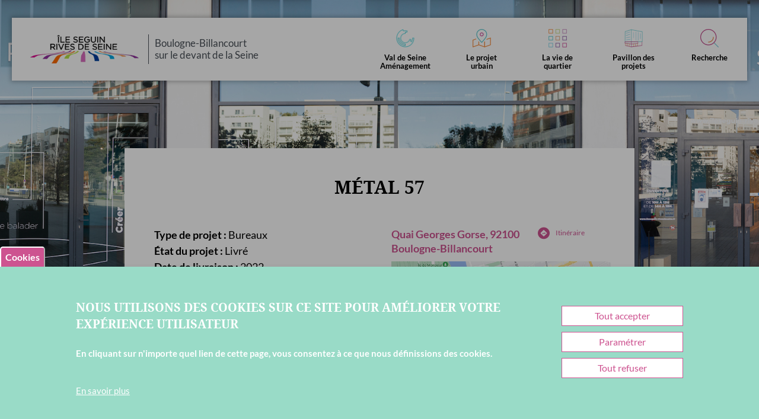

--- FILE ---
content_type: text/html; charset=UTF-8
request_url: https://www.ileseguin-rivesdeseine.fr/fr/projets/metal-57
body_size: 16079
content:

  
<!DOCTYPE html>
<html lang="fr" dir="ltr" prefix="content: http://purl.org/rss/1.0/modules/content/  dc: http://purl.org/dc/terms/  foaf: http://xmlns.com/foaf/0.1/  og: http://ogp.me/ns#  rdfs: http://www.w3.org/2000/01/rdf-schema#  schema: http://schema.org/  sioc: http://rdfs.org/sioc/ns#  sioct: http://rdfs.org/sioc/types#  skos: http://www.w3.org/2004/02/skos/core#  xsd: http://www.w3.org/2001/XMLSchema# ">
  <head>
    <meta charset="utf-8" />
<noscript><style>form.antibot * :not(.antibot-message) { display: none !important; }</style>
</noscript><script>(function(w,d,s,l,i){w[l]=w[l]||[];w[l].push({'gtm.start':
new Date().getTime(),event:'gtm.js'});var f=d.getElementsByTagName(s)[0],
j=d.createElement(s),dl=l!='dataLayer'?'&amp;l='+l:'';j.async=true;j.src=
'https://www.googletagmanager.com/gtm.js?id='+i+dl;f.parentNode.insertBefore(j,f);
})(window,document,'script','dataLayer','GTM-K43TJJK');
</script>
<meta name="description" content="Métal 57" />
<link rel="canonical" href="https://www.ileseguin-rivesdeseine.fr/fr/projets/metal-57" />
<meta name="msapplication-TileColor" content="#da532c" />
<meta name="theme-color" content="#ffffff" />
<meta name="MobileOptimized" content="width" />
<meta name="HandheldFriendly" content="true" />
<meta name="viewport" content="width=device-width, maximum-scale=1, minimum-scale=1, user-scalable=no, initial-scale=1" />
<style>div#sliding-popup, div#sliding-popup .eu-cookie-withdraw-banner, .eu-cookie-withdraw-tab {background: #000000} div#sliding-popup.eu-cookie-withdraw-wrapper { background: transparent; } #sliding-popup h1, #sliding-popup h2, #sliding-popup h3, #sliding-popup p, #sliding-popup label, #sliding-popup div, .eu-cookie-compliance-more-button, .eu-cookie-compliance-secondary-button, .eu-cookie-withdraw-tab { color: #ffffff;} .eu-cookie-withdraw-tab { border-color: #ffffff;}</style>
<link rel="apple-touch-icon" sizes="180x180" href="/sites/default/files/favicons/apple-touch-icon.png" />
<link rel="icon" type="image/png" sizes="32x32" href="/sites/default/files/favicons/favicon-32x32.png" />
<link rel="icon" type="image/png" sizes="16x16" href="/sites/default/files/favicons/favicon-16x16.png" />
<link rel="manifest" href="/sites/default/files/favicons/site.webmanifest" />
<link rel="mask-icon" href="/sites/default/files/favicons/safari-pinned-tab.svg" color="#5bbad5" />
<link rel="alternate" hreflang="fr" href="https://www.ileseguin-rivesdeseine.fr/fr/projets/metal-57" />
<script src="/sites/default/files/eu_cookie_compliance/eu_cookie_compliance.script.js?0" defer></script>
<script>window.a2a_config=window.a2a_config||{};a2a_config.callbacks=[];a2a_config.overlays=[];a2a_config.templates={};</script>

    <title>Métal 57 | ileseguin</title>

    <link href="/themes/custom/ileseguin/assets/fonts/droidserif/stylesheet.css" rel="stylesheet">
    <link href="/themes/custom/ileseguin/assets/fonts/lato/stylesheet.css" rel="stylesheet">

    <link rel="stylesheet" media="all" href="/sites/default/files/css/css_TsVZ8f1Cod7AcrPvNDEj1Zig1TJ1yKae6KvjR_NDqdI.css?delta=0&amp;language=fr&amp;theme=ileseguin&amp;include=[base64]" />
<link rel="stylesheet" media="all" href="/sites/default/files/css/css_yeXuSw0lT79DDZ8PbS_rG7NG41IJ5qHH6Ly4ObKaQh8.css?delta=1&amp;language=fr&amp;theme=ileseguin&amp;include=[base64]" />
<link rel="stylesheet" media="print" href="/sites/default/files/css/css_BxN2dZaWW680DmnQdWWKJYVwMBV-3z0dNbyVqWh7ChU.css?delta=2&amp;language=fr&amp;theme=ileseguin&amp;include=[base64]" />
<link rel="stylesheet" media="all" href="/sites/default/files/css/css_m_bRyVZjCx2DdwTJ3AEVHBGm-tTdtNgazJszrgmFARE.css?delta=3&amp;language=fr&amp;theme=ileseguin&amp;include=[base64]" />

         <script type="text/javascript">document.documentElement.className += " js";</script>
    <script type="application/json" data-drupal-selector="drupal-settings-json">{"path":{"baseUrl":"\/","pathPrefix":"fr\/","currentPath":"node\/591","currentPathIsAdmin":false,"isFront":false,"currentLanguage":"fr"},"pluralDelimiter":"\u0003","suppressDeprecationErrors":true,"gtag":{"tagId":"","consentMode":false,"otherIds":[],"events":[],"additionalConfigInfo":[]},"ajaxPageState":{"libraries":"[base64]","theme":"ileseguin","theme_token":null},"ajaxTrustedUrl":{"form_action_p_pvdeGsVG5zNF_XLGPTvYSKCf43t8qZYSwcfZl2uzM":true},"gtm":{"tagId":null,"settings":{"data_layer":"dataLayer","include_classes":true,"allowlist_classes":["google","nonGooglePixels","nonGoogleScripts","nonGoogleIframes"],"blocklist_classes":["customScripts","customPixels"],"include_environment":false,"environment_id":"","environment_token":""},"tagIds":["GTM-K43TJJK"]},"eu_cookie_compliance":{"cookie_policy_version":"1.0.0","popup_enabled":true,"popup_agreed_enabled":false,"popup_hide_agreed":false,"popup_clicking_confirmation":false,"popup_scrolling_confirmation":false,"popup_html_info":"\u003Cdiv class=\u0022overlay\u0022\u003E\u003C\/div\u003E\n  \u003Cbutton type=\u0022button\u0022 class=\u0022eu-cookie-withdraw-tab\u0022\u003ECookies\u003C\/button\u003E\n\n\u003Cdiv class=\u0022eu-cookie-compliance-banner eu-cookie-compliance-banner-info eu-cookie-compliance-banner--categories\u0022 data-cookie-collapse\u003E\n  \u003Cdiv class=\u0022popup-content info eu-cookie-compliance-content\u0022\u003E\n    \u003Cdiv class=\u0022eu-cookie-compliance-info\u0022\u003E\n      \u003Cdiv id=\u0022popup-text\u0022 class=\u0022eu-cookie-compliance-message\u0022\u003E\n        \u003Ch2\u003ENOUS UTILISONS DES COOKIES SUR CE SITE POUR AM\u00c9LIORER VOTRE EXP\u00c9RIENCE UTILISATEUR\u003C\/h2\u003E\n\u003Cp\u003EEn cliquant sur n\u0027importe quel lien de cette page, vous consentez \u00e0 ce que nous d\u00e9finissions des cookies.\u003C\/p\u003E\n\n      \u003C\/div\u003E\n              \u003Cdiv id=\u0022eu-cookie-compliance-categories\u0022 class=\u0022eu-cookie-compliance-categories\u0022\u003E\n                      \u003Cdiv class=\u0022eu-cookie-compliance-category\u0022\u003E\n              \u003Cdiv\u003E\n                \u003Cinput type=\u0022checkbox\u0022 name=\u0022cookie-categories\u0022 id=\u0022cookie-category-required\u0022\n                      value=\u0022required\u0022  checked                        disabled  \u003E\n                \u003Clabel for=\u0022cookie-category-required\u0022\u003ECookies obligatoires\u003C\/label\u003E\n              \u003C\/div\u003E\n                              \u003Cdiv class=\u0022eu-cookie-compliance-category-description\u0022\u003EIls sont strictement obligatoires au bon fonctionnement du site.\u003C\/div\u003E\n                          \u003C\/div\u003E\n                      \u003Cdiv class=\u0022eu-cookie-compliance-category\u0022\u003E\n              \u003Cdiv\u003E\n                \u003Cinput type=\u0022checkbox\u0022 name=\u0022cookie-categories\u0022 id=\u0022cookie-category-stats\u0022\n                      value=\u0022stats\u0022                        \u003E\n                \u003Clabel for=\u0022cookie-category-stats\u0022\u003ECookies de suivi statistique \u0026amp; r\u00e9seaux sociaux\u003C\/label\u003E\n              \u003C\/div\u003E\n                              \u003Cdiv class=\u0022eu-cookie-compliance-category-description\u0022\u003EIls permettent d\u2019analyser la fr\u00e9quentation du site afin d\u2019en optimiser son contenu et sa navigation.\u003C\/div\u003E\n                          \u003C\/div\u003E\n                      \u003Cdiv class=\u0022eu-cookie-compliance-category\u0022\u003E\n              \u003Cdiv\u003E\n                \u003Cinput type=\u0022checkbox\u0022 name=\u0022cookie-categories\u0022 id=\u0022cookie-category-video\u0022\n                      value=\u0022video\u0022                        \u003E\n                \u003Clabel for=\u0022cookie-category-video\u0022\u003ECookies plateformes vid\u00e9os (YouTube et Dailymotion)\u003C\/label\u003E\n              \u003C\/div\u003E\n                              \u003Cdiv class=\u0022eu-cookie-compliance-category-description\u0022\u003EIls permettent la visualisation des vid\u00e9os YouTube sur notre site.\u003C\/div\u003E\n                          \u003C\/div\u003E\n                  \u003C\/div\u003E\n                    \u003Cbutton type=\u0022button\u0022 class=\u0022find-more-button eu-cookie-compliance-more-button\u0022\u003EEn savoir plus\u003C\/button\u003E\n          \u003C\/div\u003E\n    \u003Cdiv id=\u0022popup-buttons\u0022 class=\u0022eu-cookie-compliance-buttons eu-cookie-compliance-has-categories\u0022\u003E\n              \u003Cbutton type=\u0022button\u0022 class=\u0022eu-cookies__btn hidden eu-cookie-compliance-save-preferences-button save-button\u0022  data-cookies-save\u003E\n          Enregistrer\n        \u003C\/button\u003E\n      \n      \u003Cbutton type=\u0022button\u0022 class=\u0022agree-button eu-cookie-compliance-default-button\u0022 date-cookies-agree data-original-text=\u0022Tout accepter\u0022\u003ETout accepter\u003C\/button\u003E\n\n      \u003Cbutton type=\u0022button\u0022 class=\u0022show-pref-button\u0022 data-cookie-trigger data-original-text=\u0022Param\u00e9trer\u0022\u003EParam\u00e9trer\u003C\/button\u003E\n\n      \u003Cbutton type=\u0022button\u0022 class=\u0022show-back-button hidden\u0022 data-cookie-trigger data-original-text=\u0022Retour\u0022\u003ERetour\u003C\/button\u003E\n\n      \u003Cbutton type=\u0022button\u0022 class=\u0022refuse-button\u0022\u003ETout refuser\u003C\/button\u003E\n\n                    \u003Cbutton type=\u0022button\u0022 class=\u0022eu-cookie-withdraw-button visually-hidden\u0022\u003EWithdraw consent\u003C\/button\u003E\n          \u003C\/div\u003E\n  \u003C\/div\u003E\n\u003C\/div\u003E","use_mobile_message":false,"mobile_popup_html_info":"\u003Cdiv class=\u0022overlay\u0022\u003E\u003C\/div\u003E\n  \u003Cbutton type=\u0022button\u0022 class=\u0022eu-cookie-withdraw-tab\u0022\u003ECookies\u003C\/button\u003E\n\n\u003Cdiv class=\u0022eu-cookie-compliance-banner eu-cookie-compliance-banner-info eu-cookie-compliance-banner--categories\u0022 data-cookie-collapse\u003E\n  \u003Cdiv class=\u0022popup-content info eu-cookie-compliance-content\u0022\u003E\n    \u003Cdiv class=\u0022eu-cookie-compliance-info\u0022\u003E\n      \u003Cdiv id=\u0022popup-text\u0022 class=\u0022eu-cookie-compliance-message\u0022\u003E\n        \n      \u003C\/div\u003E\n              \u003Cdiv id=\u0022eu-cookie-compliance-categories\u0022 class=\u0022eu-cookie-compliance-categories\u0022\u003E\n                      \u003Cdiv class=\u0022eu-cookie-compliance-category\u0022\u003E\n              \u003Cdiv\u003E\n                \u003Cinput type=\u0022checkbox\u0022 name=\u0022cookie-categories\u0022 id=\u0022cookie-category-required\u0022\n                      value=\u0022required\u0022  checked                        disabled  \u003E\n                \u003Clabel for=\u0022cookie-category-required\u0022\u003ECookies obligatoires\u003C\/label\u003E\n              \u003C\/div\u003E\n                              \u003Cdiv class=\u0022eu-cookie-compliance-category-description\u0022\u003EIls sont strictement obligatoires au bon fonctionnement du site.\u003C\/div\u003E\n                          \u003C\/div\u003E\n                      \u003Cdiv class=\u0022eu-cookie-compliance-category\u0022\u003E\n              \u003Cdiv\u003E\n                \u003Cinput type=\u0022checkbox\u0022 name=\u0022cookie-categories\u0022 id=\u0022cookie-category-stats\u0022\n                      value=\u0022stats\u0022                        \u003E\n                \u003Clabel for=\u0022cookie-category-stats\u0022\u003ECookies de suivi statistique \u0026amp; r\u00e9seaux sociaux\u003C\/label\u003E\n              \u003C\/div\u003E\n                              \u003Cdiv class=\u0022eu-cookie-compliance-category-description\u0022\u003EIls permettent d\u2019analyser la fr\u00e9quentation du site afin d\u2019en optimiser son contenu et sa navigation.\u003C\/div\u003E\n                          \u003C\/div\u003E\n                      \u003Cdiv class=\u0022eu-cookie-compliance-category\u0022\u003E\n              \u003Cdiv\u003E\n                \u003Cinput type=\u0022checkbox\u0022 name=\u0022cookie-categories\u0022 id=\u0022cookie-category-video\u0022\n                      value=\u0022video\u0022                        \u003E\n                \u003Clabel for=\u0022cookie-category-video\u0022\u003ECookies plateformes vid\u00e9os (YouTube et Dailymotion)\u003C\/label\u003E\n              \u003C\/div\u003E\n                              \u003Cdiv class=\u0022eu-cookie-compliance-category-description\u0022\u003EIls permettent la visualisation des vid\u00e9os YouTube sur notre site.\u003C\/div\u003E\n                          \u003C\/div\u003E\n                  \u003C\/div\u003E\n                    \u003Cbutton type=\u0022button\u0022 class=\u0022find-more-button eu-cookie-compliance-more-button\u0022\u003EEn savoir plus\u003C\/button\u003E\n          \u003C\/div\u003E\n    \u003Cdiv id=\u0022popup-buttons\u0022 class=\u0022eu-cookie-compliance-buttons eu-cookie-compliance-has-categories\u0022\u003E\n              \u003Cbutton type=\u0022button\u0022 class=\u0022eu-cookies__btn hidden eu-cookie-compliance-save-preferences-button save-button\u0022  data-cookies-save\u003E\n          Enregistrer\n        \u003C\/button\u003E\n      \n      \u003Cbutton type=\u0022button\u0022 class=\u0022agree-button eu-cookie-compliance-default-button\u0022 date-cookies-agree data-original-text=\u0022Tout accepter\u0022\u003ETout accepter\u003C\/button\u003E\n\n      \u003Cbutton type=\u0022button\u0022 class=\u0022show-pref-button\u0022 data-cookie-trigger data-original-text=\u0022Param\u00e9trer\u0022\u003EParam\u00e9trer\u003C\/button\u003E\n\n      \u003Cbutton type=\u0022button\u0022 class=\u0022show-back-button hidden\u0022 data-cookie-trigger data-original-text=\u0022Retour\u0022\u003ERetour\u003C\/button\u003E\n\n      \u003Cbutton type=\u0022button\u0022 class=\u0022refuse-button\u0022\u003ETout refuser\u003C\/button\u003E\n\n                    \u003Cbutton type=\u0022button\u0022 class=\u0022eu-cookie-withdraw-button visually-hidden\u0022\u003EWithdraw consent\u003C\/button\u003E\n          \u003C\/div\u003E\n  \u003C\/div\u003E\n\u003C\/div\u003E","mobile_breakpoint":768,"popup_html_agreed":false,"popup_use_bare_css":false,"popup_height":"auto","popup_width":"100%","popup_delay":1000,"popup_link":"https:\/\/www.ileseguin-rivesdeseine.fr\/fr\/politique-de-cookies","popup_link_new_window":true,"popup_position":false,"fixed_top_position":true,"popup_language":"fr","store_consent":true,"better_support_for_screen_readers":false,"cookie_name":"","reload_page":false,"domain":"","domain_all_sites":false,"popup_eu_only":false,"popup_eu_only_js":false,"cookie_lifetime":100,"cookie_session":0,"set_cookie_session_zero_on_disagree":0,"disagree_do_not_show_popup":false,"method":"categories","automatic_cookies_removal":true,"allowed_cookies":"","withdraw_markup":"\u003Cbutton type=\u0022button\u0022 class=\u0022eu-cookie-withdraw-tab\u0022\u003ECookies\u003C\/button\u003E\n\u003Cdiv aria-labelledby=\u0022popup-text\u0022 class=\u0022eu-cookie-withdraw-banner\u0022\u003E\n  \u003Cdiv class=\u0022popup-content info eu-cookie-compliance-content\u0022\u003E\n    \u003Cdiv id=\u0022popup-text\u0022 class=\u0022eu-cookie-compliance-message\u0022 role=\u0022document\u0022\u003E\n      \u003Cp\u003E\u0026lt;h2\u0026gt;We use cookies on this site to enhance your user experience\u0026lt;\/h2\u0026gt;\u0026lt;p\u0026gt;You have given your consent for us to set cookies.\u0026lt;\/p\u0026gt;\u003C\/p\u003E\n\n    \u003C\/div\u003E\n    \u003Cdiv id=\u0022popup-buttons\u0022 class=\u0022eu-cookie-compliance-buttons\u0022\u003E\n      \u003Cbutton type=\u0022button\u0022 class=\u0022eu-cookie-withdraw-button \u0022\u003EWithdraw consent\u003C\/button\u003E\n    \u003C\/div\u003E\n  \u003C\/div\u003E\n\u003C\/div\u003E","withdraw_enabled":true,"reload_options":null,"reload_routes_list":"","withdraw_button_on_info_popup":true,"cookie_categories":["required","stats","video"],"cookie_categories_details":{"required":{"uuid":"cec007a2-852d-48f8-a56c-6a422183c08c","langcode":"fr","status":true,"dependencies":[],"id":"required","label":"Cookies obligatoires","description":"Ils sont strictement obligatoires au bon fonctionnement du site.","checkbox_default_state":"required","weight":-9},"stats":{"uuid":"dcd14f3d-9b10-4138-bb9b-0e5c33b9e179","langcode":"fr","status":true,"dependencies":[],"id":"stats","label":"Cookies de suivi statistique \u0026 r\u00e9seaux sociaux","description":"Ils permettent d\u2019analyser la fr\u00e9quentation du site afin d\u2019en optimiser son contenu et sa navigation.","checkbox_default_state":"unchecked","weight":-8},"video":{"uuid":"124e409d-358d-411c-be11-91d758d1d646","langcode":"fr","status":true,"dependencies":[],"id":"video","label":"Cookies plateformes vid\u00e9os (YouTube et Dailymotion)","description":"Ils permettent la visualisation des vid\u00e9os YouTube sur notre site.","checkbox_default_state":"unchecked","weight":-7}},"enable_save_preferences_button":true,"cookie_value_disagreed":"0","cookie_value_agreed_show_thank_you":"1","cookie_value_agreed":"2","containing_element":"body","settings_tab_enabled":true,"olivero_primary_button_classes":"","olivero_secondary_button_classes":"","close_button_action":"close_banner","open_by_default":true,"modules_allow_popup":true,"hide_the_banner":false,"geoip_match":true},"antibot":{"forms":{"mailchimp-signup-subscribe-block-vactory-mailchimp-newsletter-form":{"id":"mailchimp-signup-subscribe-block-vactory-mailchimp-newsletter-form","key":"Q75n7IefEOuF5paRZJzyYzPpVNOydDv8SMHfva85k-G"}}},"vactory_locator":{"time_description":{"101":"\u003Cp\u003ED\u00e9couvrez l\u0027ancien site historique industriel de Renault\u003C\/p\u003E\r\n","100":"\u003Cp\u003ED\u00e9couvrez le quartier Ile Seguin - Rives de Seine, l\u0027un des tous premiers EcoQuartier labellis\u00e9 en France\u003C\/p\u003E\r\n","102":"\u003Cp\u003ED\u00e9couvrez l\u0027ensemble des op\u00e9rations de l\u0027EcoQuartier Ile Seguin - Rives de Seine en cours ou \u00e0 venir\u003C\/p\u003E\r\n"}},"user":{"uid":0,"permissionsHash":"f88969b36a731b6415f2f96fd329fdc5cb657aaaf23d40ea9e6640fd5d7fd69c"}}</script>
<script src="/sites/default/files/js/js_puvTYOPB2HVORj781-XLIQRIQtMCbzfk945P5YKpbxg.js?scope=header&amp;delta=0&amp;language=fr&amp;theme=ileseguin&amp;include=[base64]"></script>
<script src="/modules/contrib/eu_cookie_compliance/js/eu_cookie_compliance.min.js?v=11.1.9" defer></script>
<script src="/sites/default/files/js/js_eoM7iE2--U13uqq0raZI1x9tgl9IEWlgl8Ts7zkxdHA.js?scope=header&amp;delta=2&amp;language=fr&amp;theme=ileseguin&amp;include=[base64]"></script>
<script src="/modules/contrib/google_tag/js/gtag.js?t5v2zm"></script>
<script src="/modules/contrib/google_tag/js/gtm.js?t5v2zm"></script>

    <style>body{visibility: hidden}</style>
  </head>
  <body class="vh-header-4 path--node page--ileseguin-projets"  >
    <a href="#main-content" class="visually-hidden focusable">
      Aller au contenu principal
    </a>
        <noscript><iframe src="https://www.googletagmanager.com/ns.html?id=GTM-K43TJJK"
                  height="0" width="0" style="display:none;visibility:hidden"></iframe></noscript>
<noscript><iframe src="https://www.googletagmanager.com/ns.html?id=GTM-K43TJJK" height="0" width="0" style="display:none;visibility:hidden;"></iframe>
</noscript>
      <div class="dialog-off-canvas-main-canvas" data-off-canvas-main-canvas>
    
<noscript>
  <div class="alert alert-warning text-center" role="alert">Your browser does not support JavaScript!</div>
</noscript>
      
<div class="block block--ileseguin-ileseguinheaderblock">
  
    
  <div class="block__content">
          



<nav class="vh-ileseguin d-flex vh-sticky">
	<a class="vh-ileseguin__logo" href="/">
		<img class="lazyload" src="/sites/default/files/Logo-ISRDS-anim-site_1.gif" alt="Île Seguin Rives de Seine">
	</a>
	<p class="vh-ileseguin__seperator m-0">
		Boulogne-Billancourt sur le devant de la Seine
	</p>
	<ul id="navbarNav" class="vh-ileseguin__navbar d-flex">
											<li class="nav-item d-flex align-items-center justify-content-center">
				<button type="button">
											<img class="lazyload" width="35px" height="35px" src="/sites/default/files/styles/thumbnail/public/2022-04/Apropos.png"/><br/>
										<p class="d-none d-md-block">
						Val de Seine Aménagement
					</p>
				</button>
				<div class="vh-ileseguin__submenu">
											<button type="button" class="close" aria-label="Close">
							<span aria-hidden="true">
								<i class="icon-close"></i>
							</span>
						</button>
						<div class="block-content block-content--vactory-block-component block-content-- vactory-block-component">
  
    
      
            <div class="vactory-block-component__field-dynamic-block-components">      



<div class="header-subitem">
					<h2 class="text-uppercase">Val de Seine Aménagement</h2>
				<div class="vh-ileseguin__submenu--inner row flex-md-wrap justify-content-md-center">
																																							
				

								<div class="px-0 col-md-6 ">
					<a data-bg="/sites/default/files/2022-04/apropos-lesacteurs.jpg" style="background-image: url('/sites/default/files/styles/wide/public/2022-04/apropos-lesacteurs.jpg');" class="vh-ileseguin__submenu--item d-flex align-items-center justify-content-center" href="https://www.ileseguin-rivesdeseine.fr/fr/les-acteurs"  id="link-mde2ndk3ntuznzq" class="btn btn-primary" target="_self">
						<span style="background-color: #BCD46F" class="d-flex align-items-center justify-content-center">Les acteurs</span>
					</a>
				</div>
																																											
				

								<div class="px-0 col-md-6 ">
					<a data-bg="/sites/default/files/2022-04/apropos-chiffrescles.jpg" style="background-image: url('/sites/default/files/styles/wide/public/2022-04/apropos-chiffrescles.jpg');" class="vh-ileseguin__submenu--item d-flex align-items-center justify-content-center" href="https://www.ileseguin-rivesdeseine.fr/fr/les-dates-cles"  id="link-mte2ndk3ntu2mdm" class="btn btn-primary" target="_self">
						<span style="background-color: #99DBC7" class="d-flex align-items-center justify-content-center">Dates clés</span>
					</a>
				</div>
																																											
				

								<div class="px-0 col-md-6 ">
					<a data-bg="/sites/default/files/news/parc_de_billancourt_-_agence_ter_csaem_val_de_seine_amenagement_h._abbadie_166.jpg" style="background-image: url('/sites/default/files/styles/wide/public/news/parc_de_billancourt_-_agence_ter_csaem_val_de_seine_amenagement_h._abbadie_166.jpg');" class="vh-ileseguin__submenu--item d-flex align-items-center justify-content-center" href="https://www.ileseguin-rivesdeseine.fr/fr/les-missions"  id="link-mje2ndk3ntu2nju" class="btn btn-primary" target="_self">
						<span style="background-color: #6FC8E2" class="d-flex align-items-center justify-content-center">Missions</span>
					</a>
				</div>
																																											
				

								<div class="px-0 col-md-6 ">
					<a data-bg="/sites/default/files/2022-04/apropos-marchespublics.jpg" style="background-image: url('/sites/default/files/styles/wide/public/2022-04/apropos-marchespublics.jpg');" class="vh-ileseguin__submenu--item d-flex align-items-center justify-content-center" href="https://www.ileseguin-rivesdeseine.fr/fr/marches-publics"  id="link-mze2ndk3ntu2otu" class="btn btn-primary" target="_self">
						<span style="background-color: #CD5390" class="d-flex align-items-center justify-content-center">Marchés publics</span>
					</a>
				</div>
									</div>
		</div>
  

</div>
      
  </div>

										<div class="our-svg color menu-svg d-none d-md-block">
						<svg id="Calque_1" style="enable-background:new 0 0 2569 1600;" version="1.1" viewBox="0 0 2569 1600" x="0px" xml:space="preserve" xmlns="http://www.w3.org/2000/svg" xmlns:xlink="http://www.w3.org/1999/xlink" y="0px"> <path class="st0 path1" d="M-0.5,821.6c0,0,89,24,179-36c124.5-83,466.3-146.9,1138,46c296,85,675-83,1253-10"></path> <path class="st0 path2" d="M0,719c0,0,158.6-0.6,263-29c508.5-138.5,413,223.2,1548,129.2c306.9-25.4,278.5-63.5,758,23"></path> <path class="st0 path3" d="M-0.5,793.6c0,0,404,42.5,509.5,18.5C989,703,1237.9,686.4,1313,713c283,100,319-95,1256.5,80.6"></path> <path class="st0 path4" d="M-0.5,791.5c0,0,404.4-9.3,510.5-30.5c446-89,517,124,994,25c291.4-60.5,414,94,1065,12"></path> <path class="st0 path5" d="M-0.5,792.1c0,0,125.5,3.5,302.5-28.5c293.5-53.1,490,83,639,33c256.5-86.1,447-73,704,2c295.6,86.3,346.5-79.5,924.5-6.5"></path></svg>
					</div>
				</div>
			</li>
											<li class="nav-item d-flex align-items-center justify-content-center">
				<button type="button">
											<img class="lazyload" width="35px" height="35px" src="/sites/default/files/styles/thumbnail/public/2022-04/Quartier%402x.png"/><br/>
										<p class="d-none d-md-block">
						Le projet urbain
					</p>
				</button>
				<div class="vh-ileseguin__submenu">
											<button type="button" class="close" aria-label="Close">
							<span aria-hidden="true">
								<i class="icon-close"></i>
							</span>
						</button>
						<div class="block-content block-content--vactory-block-component block-content-- vactory-block-component">
  
    
      
            <div class="vactory-block-component__field-dynamic-block-components">      



<div class="header-subitem">
					<h2 class="text-uppercase">Le Projet urbain</h2>
				<div class="vh-ileseguin__submenu--inner row flex-md-wrap justify-content-md-center">
																																							
				

								<div class="px-0 col-md-4 ">
					<a data-bg="/sites/default/files/2022-04/projeturbain-architectureeturbanisme.jpg" style="background-image: url('/sites/default/files/styles/wide/public/2022-04/projeturbain-architectureeturbanisme.jpg');" class="vh-ileseguin__submenu--item d-flex align-items-center justify-content-center" href="https://www.ileseguin-rivesdeseine.fr/fr/urbanisme-et-developpement-durable"  id="link-mde2ndk3ntcxodc" class="btn btn-primary" target="_self">
						<span style="background-color: #CD5390" class="d-flex align-items-center justify-content-center">Urbanisme et développement durable</span>
					</a>
				</div>
																																											
				

								<div class="px-0 col-md-4 ">
					<a data-bg="/sites/default/files/2022-04/projeturbain-infoschantier.jpg" style="background-image: url('/sites/default/files/styles/wide/public/2022-04/projeturbain-infoschantier.jpg');" class="vh-ileseguin__submenu--item d-flex align-items-center justify-content-center" href="https://www.ileseguin-rivesdeseine.fr/fr/thematique/infos-chantiers"  id="link-mte2ndk3ntczmda" class="btn btn-primary" target="_self">
						<span style="background-color: #7D4998" class="d-flex align-items-center justify-content-center">Infos chantiers</span>
					</a>
				</div>
																																											
				

								<div class="px-0 col-md-4 ">
					<a data-bg="/sites/default/files/2022-04/projeturbain-histoireetchronologie.jpg" style="background-image: url('/sites/default/files/styles/wide/public/2022-04/projeturbain-histoireetchronologie.jpg');" class="vh-ileseguin__submenu--item d-flex align-items-center justify-content-center" href="https://www.ileseguin-rivesdeseine.fr/fr/histoire-et-chronologie"  id="link-mje2ndk3ntcznte" class="btn btn-primary" target="_self">
						<span style="background-color: #CD5390" class="d-flex align-items-center justify-content-center">Histoire &amp; chronologie</span>
					</a>
				</div>
																																											
				

								<div class="px-0 col-md-4 ">
					<a data-bg="/sites/default/files/2022-04/projeturbain-ecoquartierles3secteurs.jpg" style="background-image: url('/sites/default/files/styles/wide/public/2022-04/projeturbain-ecoquartierles3secteurs.jpg');" class="vh-ileseguin__submenu--item d-flex align-items-center justify-content-center" href="https://www.ileseguin-rivesdeseine.fr/fr/ecoquartier-les-3-secteurs"  id="link-mze2ndk3ntc0otu" class="btn btn-primary" target="_self">
						<span style="background-color: #99DBC7" class="d-flex align-items-center justify-content-center">Eco-quartier, les 3 secteurs</span>
					</a>
				</div>
																																											
				

								<div class="px-0 col-md-4 ">
					<a data-bg="/sites/default/files/2022-04/projeturbain-leprogramme.jpg" style="background-image: url('/sites/default/files/styles/wide/public/2022-04/projeturbain-leprogramme.jpg');" class="vh-ileseguin__submenu--item d-flex align-items-center justify-content-center" href="https://www.ileseguin-rivesdeseine.fr/fr/le-programme"  id="link-nde2ndk3ntc1nja" class="btn btn-primary" target="_self">
						<span style="background-color: #EF7A34" class="d-flex align-items-center justify-content-center">Le programme</span>
					</a>
				</div>
																																											
				

								<div class="px-0 col-md-4 ">
					<a data-bg="/sites/default/files/2022-04/projeturbain-poleattractivite.jpg" style="background-image: url('/sites/default/files/styles/wide/public/2022-04/projeturbain-poleattractivite.jpg');" class="vh-ileseguin__submenu--item d-flex align-items-center justify-content-center" href="https://www.ileseguin-rivesdeseine.fr/fr/pole-dattractivite"  id="link-nte2ndk3ntc2mju" class="btn btn-primary" target="_self">
						<span style="background-color: #6FC8E2" class="d-flex align-items-center justify-content-center">Pole d&#039;attractivité</span>
					</a>
				</div>
									</div>
		</div>
  

</div>
      
  </div>

										<div class="our-svg color menu-svg d-none d-md-block">
						<svg id="Calque_1" style="enable-background:new 0 0 2569 1600;" version="1.1" viewBox="0 0 2569 1600" x="0px" xml:space="preserve" xmlns="http://www.w3.org/2000/svg" xmlns:xlink="http://www.w3.org/1999/xlink" y="0px"> <path class="st0 path1" d="M-0.5,821.6c0,0,89,24,179-36c124.5-83,466.3-146.9,1138,46c296,85,675-83,1253-10"></path> <path class="st0 path2" d="M0,719c0,0,158.6-0.6,263-29c508.5-138.5,413,223.2,1548,129.2c306.9-25.4,278.5-63.5,758,23"></path> <path class="st0 path3" d="M-0.5,793.6c0,0,404,42.5,509.5,18.5C989,703,1237.9,686.4,1313,713c283,100,319-95,1256.5,80.6"></path> <path class="st0 path4" d="M-0.5,791.5c0,0,404.4-9.3,510.5-30.5c446-89,517,124,994,25c291.4-60.5,414,94,1065,12"></path> <path class="st0 path5" d="M-0.5,792.1c0,0,125.5,3.5,302.5-28.5c293.5-53.1,490,83,639,33c256.5-86.1,447-73,704,2c295.6,86.3,346.5-79.5,924.5-6.5"></path></svg>
					</div>
				</div>
			</li>
											<li class="nav-item d-flex align-items-center justify-content-center">
				<button type="button">
											<img class="lazyload" width="35px" height="35px" src="/sites/default/files/styles/thumbnail/public/2022-04/Mosaique%402x.png"/><br/>
										<p class="d-none d-md-block">
						La vie de quartier
					</p>
				</button>
				<div class="vh-ileseguin__submenu">
											<button type="button" class="close" aria-label="Close">
							<span aria-hidden="true">
								<i class="icon-close"></i>
							</span>
						</button>
						<div class="block-content block-content--vactory-block-component block-content-- vactory-block-component">
  
    
      
            <div class="vactory-block-component__field-dynamic-block-components">      



<div class="header-subitem">
					<h2 class="text-uppercase">La vie de quartier</h2>
				<div class="vh-ileseguin__submenu--inner row flex-md-wrap justify-content-md-center">
																																							
				

								<div class="px-0 col-md-4 ">
					<a data-bg="/sites/default/files/2022-04/lavie2quartier-baladesurbaines_2.jpg" style="background-image: url('/sites/default/files/styles/wide/public/2022-04/lavie2quartier-baladesurbaines_2.jpg');" class="vh-ileseguin__submenu--item d-flex align-items-center justify-content-center" href="https://www.ileseguin-rivesdeseine.fr/fr/balades-urbaines"  id="link-mde2ndk3ntg3ndk" class="btn btn-primary" target="_self">
						<span style="background-color: #6FC8E2" class="d-flex align-items-center justify-content-center">Balades urbaines</span>
					</a>
				</div>
																																											
				

								<div class="px-0 col-md-4 ">
					<a data-bg="/sites/default/files/2022-04/lavie2quartier-entreprisesetcommerces_1.jpg" style="background-image: url('/sites/default/files/styles/wide/public/2022-04/lavie2quartier-entreprisesetcommerces_1.jpg');" class="vh-ileseguin__submenu--item d-flex align-items-center justify-content-center" href="https://www.ileseguin-rivesdeseine.fr/fr/commerces"  id="link-mte2ndk3ntg4mdy" class="btn btn-primary" target="_self">
						<span style="background-color: #E49A67" class="d-flex align-items-center justify-content-center">Commerces</span>
					</a>
				</div>
																																											
				

								<div class="px-0 col-md-4 ">
					<a data-bg="/sites/default/files/2022-04/lavie2quartier-equipementsetservicespublics_0.jpg" style="background-image: url('/sites/default/files/styles/wide/public/2022-04/lavie2quartier-equipementsetservicespublics_0.jpg');" class="vh-ileseguin__submenu--item d-flex align-items-center justify-content-center" href="https://www.ileseguin-rivesdeseine.fr/fr/equipements-et-services-publics"  id="link-mje2ndk3ntg4ota" class="btn btn-primary" target="_self">
						<span style="background-color: #99DBC7" class="d-flex align-items-center justify-content-center">Equipements &amp; services publics</span>
					</a>
				</div>
																																											
				

								<div class="px-0 col-md-4 ">
					<a data-bg="/sites/default/files/2022-04/lavie2quartier-informationsetconcertations.jpg" style="background-image: url('/sites/default/files/styles/wide/public/2022-04/lavie2quartier-informationsetconcertations.jpg');" class="vh-ileseguin__submenu--item d-flex align-items-center justify-content-center" href="https://www.ileseguin-rivesdeseine.fr/fr/thematique/infos-et-concertations"  id="link-mze2ndk3ntg5njq" class="btn btn-primary" target="_self">
						<span style="background-color: #7D4998" class="d-flex align-items-center justify-content-center">Information et concertation</span>
					</a>
				</div>
																																											
				

								<div class="px-0 col-md-4 ">
					<a data-bg="/sites/default/files/2022-04/lavie2quartier-seine2quartier.jpg" style="background-image: url('/sites/default/files/styles/wide/public/2022-04/lavie2quartier-seine2quartier.jpg');" class="vh-ileseguin__submenu--item d-flex align-items-center justify-content-center" href="https://www.ileseguin-rivesdeseine.fr/fr/temoignages"  id="link-nde2ndk3ntkwndu" class="btn btn-primary" target="_self">
						<span style="background-color: #CD5390" class="d-flex align-items-center justify-content-center">Seine de quartier, les vidéos</span>
					</a>
				</div>
																																											
				

								<div class="px-0 col-md-4 ">
					<a data-bg="/sites/default/files/2022-04/lavie2quartier-filinfos.jpg" style="background-image: url('/sites/default/files/styles/wide/public/2022-04/lavie2quartier-filinfos.jpg');" class="vh-ileseguin__submenu--item d-flex align-items-center justify-content-center" href="https://www.ileseguin-rivesdeseine.fr/fr/actualites"  id="link-nte2ndk3ntkxmtk" class="btn btn-primary" target="_self">
						<span style="background-color: #4CBDC1" class="d-flex align-items-center justify-content-center">Fil d&#039;info &amp; newsletter</span>
					</a>
				</div>
									</div>
		</div>
  

</div>
      
  </div>

										<div class="our-svg color menu-svg d-none d-md-block">
						<svg id="Calque_1" style="enable-background:new 0 0 2569 1600;" version="1.1" viewBox="0 0 2569 1600" x="0px" xml:space="preserve" xmlns="http://www.w3.org/2000/svg" xmlns:xlink="http://www.w3.org/1999/xlink" y="0px"> <path class="st0 path1" d="M-0.5,821.6c0,0,89,24,179-36c124.5-83,466.3-146.9,1138,46c296,85,675-83,1253-10"></path> <path class="st0 path2" d="M0,719c0,0,158.6-0.6,263-29c508.5-138.5,413,223.2,1548,129.2c306.9-25.4,278.5-63.5,758,23"></path> <path class="st0 path3" d="M-0.5,793.6c0,0,404,42.5,509.5,18.5C989,703,1237.9,686.4,1313,713c283,100,319-95,1256.5,80.6"></path> <path class="st0 path4" d="M-0.5,791.5c0,0,404.4-9.3,510.5-30.5c446-89,517,124,994,25c291.4-60.5,414,94,1065,12"></path> <path class="st0 path5" d="M-0.5,792.1c0,0,125.5,3.5,302.5-28.5c293.5-53.1,490,83,639,33c256.5-86.1,447-73,704,2c295.6,86.3,346.5-79.5,924.5-6.5"></path></svg>
					</div>
				</div>
			</li>
											<li class="nav-item d-flex align-items-center justify-content-center">
				<button type="button">
											<img class="lazyload" width="35px" height="35px" src="/sites/default/files/styles/thumbnail/public/2022-04/Projets.png"/><br/>
										<p class="d-none d-md-block">
						Pavillon des projets
					</p>
				</button>
				<div class="vh-ileseguin__submenu">
											<button type="button" class="close" aria-label="Close">
							<span aria-hidden="true">
								<i class="icon-close"></i>
							</span>
						</button>
						<div class="block-content block-content--vactory-block-component block-content-- vactory-block-component">
  
    
      
            <div class="vactory-block-component__field-dynamic-block-components">      



<div class="header-subitem">
					<h2 class="text-uppercase">Pavillon des projets</h2>
				<div class="vh-ileseguin__submenu--inner row flex-md-wrap justify-content-md-center">
																																							
				

								<div class="px-0 col-md-4 ">
					<a data-bg="/sites/default/files/2024-09/bleu.jpg" style="background-image: url('/sites/default/files/styles/wide/public/2024-09/bleu.jpg');" class="vh-ileseguin__submenu--item d-flex align-items-center justify-content-center" href="https://www.ileseguin-rivesdeseine.fr/fr/presentation-du-pavillon"  id="link-mde2ndk3ntkzmja" class="btn btn-primary" target="_self">
						<span style="background-color: #6FC8E2" class="d-flex align-items-center justify-content-center">Présentation du pavillon</span>
					</a>
				</div>
																																											
				

								<div class="px-0 col-md-4 ">
					<a data-bg="/sites/default/files/2024-09/violet.jpg" style="background-image: url('/sites/default/files/styles/wide/public/2024-09/violet.jpg');" class="vh-ileseguin__submenu--item d-flex align-items-center justify-content-center" href="https://www.ileseguin-rivesdeseine.fr/fr/evenements"  id="link-mte2ndk3ntk2mtm" class="btn btn-primary" target="_self">
						<span style="background-color: #BB77B1" class="d-flex align-items-center justify-content-center">Programmation culturelle</span>
					</a>
				</div>
																																											
				

								<div class="px-0 col-md-4 ">
					<a data-bg="/sites/default/files/2024-10/vert.jpg" style="background-image: url('/sites/default/files/styles/wide/public/2024-10/vert.jpg');" class="vh-ileseguin__submenu--item d-flex align-items-center justify-content-center" href="https://www.ileseguin-rivesdeseine.fr/fr/vous-etes"  id="link-mje2ndk3ntk2njy" class="btn btn-primary" target="_self">
						<span style="background-color: #4CBDC1" class="d-flex align-items-center justify-content-center">Vous êtes</span>
					</a>
				</div>
																																											
				

								<div class="px-0 col-md-4 ">
					<a data-bg="/sites/default/files/2024-09/orange.jpg" style="background-image: url('/sites/default/files/styles/wide/public/2024-09/orange.jpg');" class="vh-ileseguin__submenu--item d-flex align-items-center justify-content-center" href="https://voyage-en-industries.fr/"  id="link-mze2ndk3ntk3mty" class="btn btn-primary" target="_blank">
						<span style="background-color: #EF7A34" class="d-flex align-items-center justify-content-center">Voyage en Industries </span>
					</a>
				</div>
																																											
				

								<div class="px-0 col-md-4 ">
					<a data-bg="/sites/default/files/2024-09/rose.jpg" style="background-image: url('/sites/default/files/styles/wide/public/2024-09/rose.jpg');" class="vh-ileseguin__submenu--item d-flex align-items-center justify-content-center" href="https://www.ileseguin-rivesdeseine.fr/fr/tuiles-media"  id="link-nte2ndk3ntk4nde" class="btn btn-primary" target="_blank">
						<span style="background-color: #CD5390" class="d-flex align-items-center justify-content-center">Vidéos</span>
					</a>
				</div>
									</div>
		</div>
  

</div>
      
  </div>

										<div class="our-svg color menu-svg d-none d-md-block">
						<svg id="Calque_1" style="enable-background:new 0 0 2569 1600;" version="1.1" viewBox="0 0 2569 1600" x="0px" xml:space="preserve" xmlns="http://www.w3.org/2000/svg" xmlns:xlink="http://www.w3.org/1999/xlink" y="0px"> <path class="st0 path1" d="M-0.5,821.6c0,0,89,24,179-36c124.5-83,466.3-146.9,1138,46c296,85,675-83,1253-10"></path> <path class="st0 path2" d="M0,719c0,0,158.6-0.6,263-29c508.5-138.5,413,223.2,1548,129.2c306.9-25.4,278.5-63.5,758,23"></path> <path class="st0 path3" d="M-0.5,793.6c0,0,404,42.5,509.5,18.5C989,703,1237.9,686.4,1313,713c283,100,319-95,1256.5,80.6"></path> <path class="st0 path4" d="M-0.5,791.5c0,0,404.4-9.3,510.5-30.5c446-89,517,124,994,25c291.4-60.5,414,94,1065,12"></path> <path class="st0 path5" d="M-0.5,792.1c0,0,125.5,3.5,302.5-28.5c293.5-53.1,490,83,639,33c256.5-86.1,447-73,704,2c295.6,86.3,346.5-79.5,924.5-6.5"></path></svg>
					</div>
				</div>
			</li>
				<li class="nav-item d-flex align-items-center justify-content-center nav-item-search">
			<button type="button" name="search" aria-label="Search button" class="search btn-search-overlay js-btn-search-overlay" data-offcanvas-trigger="search-overlay">
				<img class="lazyload" width="35px" height="35px" src="./../../../../themes/custom/ileseguin/assets/img/search-header.png"/>
				<p class="d-none d-md-block">
					Recherche
				</p>
			</button>
		</li>
	</ul>
</nav>

      </div>
</div>



<main role="main">
    <div class="page-svg color menu-svg d-none d-md-block position-absolute">
		<svg id="Calque_1" style="enable-background:new 0 0 2569 1600;" version="1.1" viewBox="0 0 2569 1600" x="0px" xml:space="preserve" xmlns="http://www.w3.org/2000/svg" xmlns:xlink="http://www.w3.org/1999/xlink" y="0px"> <path class="st0 path1" d="M-0.5,821.6c0,0,89,24,179-36c124.5-83,466.3-146.9,1138,46c296,85,675-83,1253-10"></path> <path class="st0 path2" d="M0,719c0,0,158.6-0.6,263-29c508.5-138.5,413,223.2,1548,129.2c306.9-25.4,278.5-63.5,758,23"></path> <path class="st0 path3" d="M-0.5,793.6c0,0,404,42.5,509.5,18.5C989,703,1237.9,686.4,1313,713c283,100,319-95,1256.5,80.6"></path> <path class="st0 path4" d="M-0.5,791.5c0,0,404.4-9.3,510.5-30.5c446-89,517,124,994,25c291.4-60.5,414,94,1065,12"></path> <path class="st0 path5" d="M-0.5,792.1c0,0,125.5,3.5,302.5-28.5c293.5-53.1,490,83,639,33c256.5-86.1,447-73,704,2c295.6,86.3,346.5-79.5,924.5-6.5"></path></svg>
	</div>
              



  <div  id="block-ileseguin-bannerglobal" class="vf-banner">

                    

    
              
                      <div style="background-color: #FF0000" class="vf-banner__image loading" data-desktop="/sites/default/files/2024-12/pavillon_des_projets_panorama_-_2021_-_a._alleaume_3_1.jpg" data-mobile=""  ></div>
              <div class="container vf-banner__container">
      <div class="row">
        <div class="col-md-12">
          <div class="vf-banner__title">
            
                          <h1></h1>
                        
          </div>
                      <div class="vf-banner__body">
              <p>  </p>
            </div>
                                <div class="vf-banner__blocks">
              
              <div class="clearfix"></div>
            </div>
                  </div>
      </div>
    </div>
  </div>


              <div class="page-content">
                          <div data-drupal-messages-fallback class="hidden"></div>


<article class="contextual-region node vactory-projets vactory-projets--full">
	<div class="mb-3">
		<div class="text-align-center mb-5 mx-2">
			<h1 class="vactory-projets__title text-uppercase"><span>Métal 57</span>
</h1>
			<div class="vactory-projets__sharing d-flex d-md-none addtoany_sharing-mobile-top justify-content-center">
    		    
<div class="block">
  
    
  <div class="block__content">
          <span class="a2a_kit a2a_kit_size_32 addtoany_list" data-a2a-url="https://www.ileseguin-rivesdeseine.fr/fr/projets/metal-57" data-a2a-title="Métal 57"><ul class="social-media-links d-flex"><li class="mr-md-2"><a class="a2a_button_facebook"><span class="icon-facebook"></span></a></li><li class="mr-md-2"><a class="a2a_button_twitter"><span class="icon-twitter"></span></a></li><li class="mr-md-2"><a class="a2a_button_linkedin"><span class="icon-linkedin"></span></a></li><li><a class="a2a_button_email"><span class="icon-email"></span></a></li></ul></span>

      </div>
</div>

    		</div>
		</div>
		<div class="vactory-projets__inner">
			<div class="vactory-projets__details row align-items-start justify-content-center justify-content-md-between">
				<div class="col-md-6 text-break vactory-projets__list">
					<strong>Type de projet :</strong>
					Bureaux<br/>
					<strong>
						État du projet :</strong>
					Livré<br/>
											<strong>
							Date de livraison :</strong>
						<time datetime="2022-06-30T12:00:00Z">2022</time>
<br/>
																					<strong>
							Architecte - Maître d'oeuvre :</strong> Dominique Perrault Architecture<br/>
	    	     	    	<strong> Maîtrise d'ouvrage :</strong>
						BNP REAL ESTATE <br/>
										<strong>
						Secteur :</strong>
					Trapèze<br/>
				</div>
				<div class="row col-md-6">
					<div class="col-12 col-md-8 p-0 text-break vactory-projets__details--place">
						Quai Georges Gorse, 92100 Boulogne-Billancourt
					</div>
					<div class="col-12 col-md-4 p-0 vactory-projets__details--itinerary mb-3">
						<a class="d-flex align-items-center" href="https://www.google.com/maps/place/57+M%C3%A9tal,+Quai+Georges+Gorse,+92100+Boulogne-Billancourt/@48.8271498,2.2321769,17z/data=!3m1!4b1!4m5!3m4!1s0x47e67afd22411431:0xca0b7411e6824548!8m2!3d48.8271498!4d2.2321769" target="_blank">
							<i class="icon-itineaire"></i>
							Itinéraire</a>
					</div>
					<div class="col-12 p-0 lazy-wrapper">
						<a class="d-flex align-items-center" href="https://www.google.com/maps/place/57+M%C3%A9tal,+Quai+Georges+Gorse,+92100+Boulogne-Billancourt/@48.8271498,2.2321769,17z/data=!3m1!4b1!4m5!3m4!1s0x47e67afd22411431:0xca0b7411e6824548!8m2!3d48.8271498!4d2.2321769" target="_blank">
							<img src="/sites/default/files/styles/wide/public/2022-06/carte-metal57.jpeg" class="w-100 lazylaod"/>
						</a>
					</div>
				</div>
			</div>
			<div class="px-3 px-md-0 pb-4 article_details_content">
				
				
      <div class="ileseguin-projets__field-vactory-paragraphs">
              









          






    <div id="le-projet-113" class="paragraph paragraph--component paragraph--type--vactory-component paragraph--view-mode--default">
        <div class="container">
                                          
                                  <div class="container">
											
					<h2>Le projet</h2>
		
					<div class="mb-4 wysiwyg-content">
				<p>Bâtiment iconique des années 1980, le 57 Métal est témoin du patrimoine industriel de la fin du XXème siècle. Livré en 1984 à l’époque des grands projets de l’Etat, le 57 Métal avait été conçu par l’architecte Claude Vasconi pour accueillir un atelier de l’usine Renault préfigurant ainsi le grand projet d’urbanisme industriel « Billancourt 2000 ». Quelques années plus tard l’entreprise décida de fermer son site de production, un premier changement d’usage fut alors décidé. 57 Métal et sa grande halle industrielle devaient être transformés pour accueillir les événements de communication de Renault. Confié aux architectes Dominik Jacob et Brendan Mc Farlane, ce réaménagement fut livré en 2004, le 57 Métal devient ainsi Square Com.</p>
<p>Menacée de démolition en 2012, après une longue procédure de médiation impulsée par le ministère de la Culture et la ténacité du maire Pierre Christophe Baguet qui a deux reprises a refusé le permis de démolir, le projet l’œuvre a été sauvée avec l’alliance du constructeur BNP Paribas Immobilier.&nbsp;</p>
<p>Projet de reconversion confié à l’architecte Dominique Perrault, le Métal 57 se présente comme un lieu polymorphe préfigurant une nouvelle approche de l’immobilier tertiaire. Privilégiant la mixité des usages, la qualité environnementale et la protection de la biodiversité, il répond par ailleurs à des enjeux urbains en s’ouvrant sur la ville.</p>
<p>Au cœur de la réflexion architecturale de cette réhabilitation d’envergure : la protection de son identité industrielle, symbolisée par ses sheds, éléments distinctifs de Métal 57, et de sa façade. Pour permettre le maintien de cet origami de métal, la structure métallique a été refaite à l’identique. Ainsi la façade conserve sa trame et son épure industrielle.</p>
<p>L’immeuble se compose également d’un grand passage couvert, reliant la rue du vieux Pont de Sèvres au cours de l’Île Seguin. Cet espace service de 5 000 m² dispose d’un <em>food hall</em> avec lieux de restauration, d’une salle de sport, d’un auditorium vitré de 285 places modulable en lieu de réception, ou encore d’un<em> business center</em>.</p>

			</div>
		
		
	</div>
  



        </div>
    </div>



              









          






    <div id="le-projet-en-images-114" class="paragraph paragraph--component paragraph--type--vactory-component paragraph--view-mode--default">
        <div class="container">
                                          
                                  




<div class="unite-gallery mx-auto" id="gallery-grid832" style="display:none;">
							
		<img 
					alt=""
									src="https://www.ileseguin-rivesdeseine.fr/sites/default/files/2022-06/01-facade-metal57.jpg"
				data-image="https://www.ileseguin-rivesdeseine.fr/sites/default/files/2022-06/01-facade-metal57.jpg"
				style="display:none">
							
		<img 
					alt=""
									src="https://www.ileseguin-rivesdeseine.fr/sites/default/files/2022-06/02-facade-metal57.jpg"
				data-image="https://www.ileseguin-rivesdeseine.fr/sites/default/files/2022-06/02-facade-metal57.jpg"
				style="display:none">
							
		<img 
					alt=""
									src="https://www.ileseguin-rivesdeseine.fr/sites/default/files/2022-06/03-facade-metal57.jpg"
				data-image="https://www.ileseguin-rivesdeseine.fr/sites/default/files/2022-06/03-facade-metal57.jpg"
				style="display:none">
							
		<img 
					alt=""
									src="https://www.ileseguin-rivesdeseine.fr/sites/default/files/2022-06/04-facade-metal57.jpg"
				data-image="https://www.ileseguin-rivesdeseine.fr/sites/default/files/2022-06/04-facade-metal57.jpg"
				style="display:none">
							
		<img 
					alt=""
									src="https://www.ileseguin-rivesdeseine.fr/sites/default/files/2022-06/05-facade-metal57.jpg"
				data-image="https://www.ileseguin-rivesdeseine.fr/sites/default/files/2022-06/05-facade-metal57.jpg"
				style="display:none">
							
		<img 
					alt=""
									src="https://www.ileseguin-rivesdeseine.fr/sites/default/files/2022-06/06-facade-metal57_0.jpg"
				data-image="https://www.ileseguin-rivesdeseine.fr/sites/default/files/2022-06/06-facade-metal57_0.jpg"
				style="display:none">
							
		<img 
					alt=""
									src="https://www.ileseguin-rivesdeseine.fr/sites/default/files/2022-06/07-interieur-metal57.jpg"
				data-image="https://www.ileseguin-rivesdeseine.fr/sites/default/files/2022-06/07-interieur-metal57.jpg"
				style="display:none">
							
		<img 
					alt=""
									src="https://www.ileseguin-rivesdeseine.fr/sites/default/files/2022-06/08-interieur-metal57.jpg"
				data-image="https://www.ileseguin-rivesdeseine.fr/sites/default/files/2022-06/08-interieur-metal57.jpg"
				style="display:none">
							
		<img 
					alt=""
									src="https://www.ileseguin-rivesdeseine.fr/sites/default/files/2022-06/09-interieur-metal57.jpg"
				data-image="https://www.ileseguin-rivesdeseine.fr/sites/default/files/2022-06/09-interieur-metal57.jpg"
				style="display:none">
							
		<img 
					alt=""
									src="https://www.ileseguin-rivesdeseine.fr/sites/default/files/2022-06/10-interieur-metal57.jpg"
				data-image="https://www.ileseguin-rivesdeseine.fr/sites/default/files/2022-06/10-interieur-metal57.jpg"
				style="display:none">
							
		<img 
					alt=""
									src="https://www.ileseguin-rivesdeseine.fr/sites/default/files/2022-06/11-interieur-metal57.jpg"
				data-image="https://www.ileseguin-rivesdeseine.fr/sites/default/files/2022-06/11-interieur-metal57.jpg"
				style="display:none">
	</div>

  



        </div>
    </div>



              









          






    <div id="caractéristiques-du-projet-125" class="paragraph paragraph--component paragraph--type--vactory-component paragraph--view-mode--default">
        <div class="container">
                                          
                                  <div class="container">
											
					<h2>Un laboratoire d’idées et d’expérimentations</h2>
		
					<div class="mb-4 wysiwyg-content">
				<p>Alliant technicité et design, Métal 57 unit l’héritage d’une ère industrielle révolue avec les prémices d’un monde nouveau. La rue intérieure, habillée de ses sheds crée un puits de lumière naturel. Les vitres électrochromes se teintent en fonction de l’ensoleillement et côté Sud, du zinc micro-perforé laisse passer la lumière naturelle Dans les espaces intérieurs, le mélange de bois et de brique traduit une ambiance chaleureuse, dans des volumétries inspirées des codes industriels. Les plateaux sont lumineux grâce à des hauteurs libres exceptionnelles (3,60 m de dalle à dalle) et des façades vitrées toute hauteur. Les espaces de travail sont quant à eux équipés de capteurs reliés à une gestion technique du bâtiment (GTB) communicante et dernière génération permettant de minimiser les consommations de l’immeuble.</p>

			</div>
		
		
											
					<h2>Un lieu qui incarne le « Future of collaboration »</h2>
		
					<div class="mb-4 wysiwyg-content">
				<p>A la fois lieu de travail, de vie et de restauration, Métal 57 préfigure l’immobilier tertiaire de demain et propose sur ses 8 niveaux des espaces permettant tout type d’aménagement. L’immeuble propose également, en plus de son espace :&nbsp;&nbsp;</p>
<ul>
<li>Une conciergerie haut de gamme inspirée des codes de l’hôtellerie, mise à disposition des salariés ;&nbsp;</li>
<li>Une terrasse paysagère de 3 500 m², propice à la biodiversité, ouverte aux usagers qui pourront s’y aérer et cultiver un potager.</li>
</ul>
<p>Cette dimension « human centric » fait de Métal 57 un lieu de vie et de destination, au-delà d’un lieu de travail.</p>

			</div>
		
		
											
					<h2>Une dimension RSE au cœur du projet</h2>
		
					<div class="mb-4 wysiwyg-content">
				<p>La dimension environnementale et sociale est ancrée dans l’ADN de Métal 57, qui a été conçu dans une approche biophilique. Situé dans un maillage de parcs et d’espaces boisés (forêt de Meudon, bois de Boulogne…) accueillant une forte population d’oiseaux et d’insectes, l’immeuble assure une fonction de relai écologique avec, en <em>rooftop</em>, une zone sanctuarisée composée d’habitats pour la biodiversité. En parallèle, des mesures préventives ont été prises pour limiter le risque de collision des volatiles dû à la transparence des vitrages. Les patios végétalisés intègrent des essences locales et la ferme urbaine installée sur le<em> rooftop </em>approvisionnera en circuit court des restaurateurs du food hall et permettra aux collaborateurs d’être parties-prenantes actives du projet.&nbsp;</p>
<p>Les lieux de nature de Métal 57 permettront de renforcer sa politique inclusive, en confiant l’entretien des espaces végétalisés à un ESAT, ou encore en accueillant des étudiants demandeurs d’emplois et des scolaires de la ville. Par ailleurs, Métal 57 favorisera la scène artistique française en accueillant des œuvres d’art dans ses murs. Inscrites au programme « <a href="https://www.culture.gouv.fr/Aides-demarches/Dispositifs-specifiques/1-immeuble-1-aeuvre" target="_blank">1 immeuble - 1 œuvre</a> » du Ministère de la Culture, elles participeront à l’ambition d’ouvrir les esprits et mettre l’art à disposition de tous, à l’image de la palissade ornée d’œuvres de street art pendant la durée du chantier.</p>
<p>A la pointe de l’éco-responsabilité, Métal 57 vise les certifications et labels BREEAM – Excellent, BiodiverCity, Effinergie + (partie neuve), BBC (partie réhabilitée), WiredScore Platinium, HQE Exceptionnel (partie neuve), et Excellent (partie réhabilitée) et Osmoz. Sa conception a privilégié les solutions passives et a également mis en œuvre des techniques architecturales et organisationnelles optimisées avec pour ambition, à terme, de devenir un immeuble fonctionnel, sobre énergétiquement.&nbsp;</p>
<p>Issus du chantier, plusieurs matériaux recyclés et biosourcés provenant de la démolition de l’ancien bâtiment ont été réutilisés, tenant compte de critères tels que le degré d’usure ou encore de la conformité aux normes de sécurité.&nbsp;</p>
<p>Certains espaces ont également été conçus comme des lieux d’expérimentation en matière d’économie circulaire, à l’instar du showroom ou encore du Customer experience Center, qui intègrent des matériaux et équipements réemployés, upcyclés, et sourcés en circuit court.&nbsp;</p>
<p>Enfin, bien desservi par les transports en commun, Métal 57 s’inscrit dans une démarche de mobilité douce en mettant à la disposition de ses utilisateurs des bornes électriques pour les voitures et scooters, un système de partage d’automobiles, de vélos et de scooters électriques ainsi qu’un atelier de réparation pour les vélos.</p>
<p>&nbsp;</p>
<p>SDP :&nbsp; &nbsp; 37.152 m²</p>

			</div>
		
		
	</div>
  



        </div>
    </div>



          </div>
  
			</div>
			<div class="vactory-projets__sharing addtoany_sharing d-flex justify-content-center justify-content-md-start">
				<span class="block-share__title mr-2 d-none d-md-block">Vous avez aimé cette page ? Partagez la !</span>
				
<div class="block">
  
    
  <div class="block__content">
          <span class="a2a_kit a2a_kit_size_32 addtoany_list" data-a2a-url="https://www.ileseguin-rivesdeseine.fr/fr/projets/metal-57" data-a2a-title="Métal 57"><ul class="social-media-links d-flex"><li class="mr-md-2"><a class="a2a_button_facebook"><span class="icon-facebook"></span></a></li><li class="mr-md-2"><a class="a2a_button_twitter"><span class="icon-twitter"></span></a></li><li class="mr-md-2"><a class="a2a_button_linkedin"><span class="icon-linkedin"></span></a></li><li><a class="a2a_button_email"><span class="icon-email"></span></a></li></ul></span>

      </div>
</div>

			</div>
		</div>
	</div>
</article>

<div class="pt-5">
	

</div>


                </div>
    </main>

      
<div class="mailchimp-signup-subscribe-form block block--mailchimpnewsletter" data-drupal-selector="mailchimp-signup-subscribe-block-vactory-mailchimp-newsletter-form">
  
    
  <div class="block__content">
          

<div class="cm-newsletter">
	<h2 class="text-uppercase text-center">Restez informé <br> de la programmation culturelle</h2>
	<p class="text-descriptif text-center">Inscrivez-vous à la Newsletter du Pavillon des Projets</p>
	<form data-action="/fr/projets/metal-57" class="antibot" action="/antibot" method="post" id="mailchimp-signup-subscribe-block-vactory-mailchimp-newsletter-form" accept-charset="UTF-8">
		<input autocomplete="off" data-drupal-selector="form-n1q5qxubrft2qv3hifug-ajhjq5togxzovz5gr0um2s" type="hidden" name="form_build_id" value="form-n1Q5QXubRfT2qV3hIFUG_ajhJQ5tOgXzOvz5gr0um2s" class="form-type-hidden form-control" />

		
		<input data-drupal-selector="edit-mailchimp-signup-subscribe-block-vactory-mailchimp-newsletter-form" type="hidden" name="form_id" value="mailchimp_signup_subscribe_block_vactory_mailchimp_newsletter_form" class="form-type-hidden form-control" />

		<div class="d-flex justify-content-center cm-newsletter_email">
        	<div class="js-form-item js-form-type-email js-form-item-mergevars-email form-item form-group form-type-email form-item-mergevars-email title-invisible">
      <label for="edit-mergevars-email" class="visually-hidden js-form-required form-required">
    Email Address<span class="form-required">*</span></label>
  
  
  
  
  <input autocomplete="email" data-drupal-selector="edit-mergevars-email" type="email" id="edit-mergevars-email" name="mergevars[EMAIL]" value="" size="60" maxlength="254" placeholder="Votre adresse e-mail" class="form-email required form-type-email form-control" required="required" aria-required="true" />


  
  
  </div>

		</div>
		<div class="cm-newsletter_radio">
			<div class="js-form-item js-form-type-radio js-form-item-jaccepte-les-condition form-item form-group form-type-radio form-item-jaccepte-les-condition title-after radio form-check">
  
  
  
  
  <input data-drupal-selector="edit-jaccepte-les-condition-oui" type="radio" id="edit-jaccepte-les-condition-oui" name="jaccepte_les_condition" value="oui" class="form-radio form-type-radio form-check-input" />


  
      <label for="edit-jaccepte-les-condition-oui">
    J'ai lu et j'accepte les conditions générales d'utilisation, notamment la mention relative à la protection des données personnelles*</label>
  
  </div>

		</div>
		<div class="cm-newsletter_conditions">
			<div id="edit-condition" class="js-form-item js-form-type-webform-markup js-form-item-condition form-item form-group form-type-webform-markup form-item-condition">
  
  
  
  
  <p>Les informations recueillis sur ce formulaire sont enregistr&eacute;es dans un fichier informatis&eacute; g&eacute;r&eacute; par Val de Seine Am&eacute;nagement dans le but de vous adresser sa lettre d&#39;information. Les informations sont conserv&eacute;es pendant 36 mois et sont destin&eacute;es exclusivement &agrave; SPL Val de Seine Am&eacute;nagement. Conform&eacute;ment &agrave; la loi RGPD, vous pouvez exercer votre droit d&#39;acc&egrave;s aux donn&eacute;es vous concernant et les faire rectifier. <a href="http://ileseguin-rivesdeseine.fr/fr/donneespersonnelles">En savoir plus</a></p>

  
  
  </div>

		</div>
		<div class="d-flex cm-newsletter_cta">
			<div class="form-group form-actions js-form-wrapper form-wrapper" data-drupal-selector="edit-actions" id="edit-actions--3"><input data-drupal-selector="edit-submit" type="submit" id="edit-submit--2" name="op" value="Je m&#039;abonne" class="button js-form-submit form-submit form-type-submit btn btn-secondary btn-lg" />
</div>

		</div>
		<input data-drupal-selector="edit-antibot-key" type="hidden" name="antibot_key" value="" class="form-type-hidden form-control" />

		<noscript>
  <div class="antibot-no-js antibot-message antibot-message-warning">You must have JavaScript enabled to use this form.</div>
</noscript>

	</form>
</div>

      </div>
</div>

<div class="block block--ileseguin-ileseguinfooterblock">
  
    
  <div class="block__content">
          


<footer class="vf-footer">
	<div class="vf-footer__top d-flex">
		<div class="vf-footer__top--social d-flex">
			<p>Suivez nous aussi sur:</p>
			
<div class="block-social-media-links block block--socialmedialinks">
  
    
  <div class="block__content">
          

<ul class="social-media-links--platforms platforms inline horizontal">
      <li>
      <a class="social-media-link-icon--linkedin" href="https://www.linkedin.com/company/spl-val-de-seine/"  >
        <span class='fab fa-linkedin fa-2x'></span>
      </a>

          </li>
      <li>
      <a class="social-media-link-icon--instagram" href="https://www.instagram.com/ile_seguin_rives_de_seine/"  >
        <span class='fab fa-instagram fa-2x'></span>
      </a>

          </li>
      <li>
      <a class="social-media-link-icon--facebook" href="https://www.facebook.com/ileseguinrivesdeseine/"  >
        <span class='fab fa-facebook fa-2x'></span>
      </a>

          </li>
      <li>
      <a class="social-media-link-icon--youtube" href="https://www.youtube.com/channel/UCU6bHHakuYz3UhQbdvMd43Q"  >
        <span class='fab fa-youtube fa-2x'></span>
      </a>

          </li>
  </ul>

      </div>
</div>

		</div>
		<div class="vf-footer__top--list d-flex">
							<div class="vf-footer__top--item">
					<h3>A propos</h3>
											<ul>
															<li>
									<a href="/fr/les-acteurs">Les acteurs</a>
								</li>
															<li>
									<a href="/fr/contactez-nous">Contact</a>
								</li>
															<li>
									<a href="/fr/les-acteurs">Liens institutionnels</a>
								</li>
															<li>
									<a href="/fr/nous-rejoindre">Nous rejoindre</a>
								</li>
													</ul>
									</div>
							<div class="vf-footer__top--item">
					<h3>Les quartiers</h3>
											<ul>
															<li>
									<a href="/fr/le-quartier-du-trapeze">Trapèze</a>
								</li>
															<li>
									<a href="/fr/lile-seguin">Île Seguin</a>
								</li>
															<li>
									<a href="/fr/le-quartier-du-pont-de-sevres">Quartier du Pont de Sèvres</a>
								</li>
															<li>
									<a href="/fr/equipements-et-services-publics">Equipements et services publics</a>
								</li>
													</ul>
									</div>
							<div class="vf-footer__top--item">
					<h3>Actualités</h3>
											<ul>
															<li>
									<a href="/fr/actualites">Actualités</a>
								</li>
															<li>
									<a href="/fr/evenements">Programmation culturelle</a>
								</li>
															<li>
									<a href="/fr/presentation-du-pavillon">Pavillon des projets</a>
								</li>
															<li>
									<a href="/fr/projets">Cartes-projets</a>
								</li>
															<li>
									<a href="/fr/temoignages">Seine de quartier</a>
								</li>
													</ul>
									</div>
					</div>
	</div>
	<div class="vf-footer__bottom">
		<div class="vf-footer__bottom--links d-flex">
							<a href="/fr/cgu">CGU</a>
							<a href="/fr/donneespersonnelles">Politique de confidentialité</a>
							<a href="/fr/credits-et-mentions-legales">Mention légales &amp; Crédits</a>
							<a href="/fr/plan-du-site">Plan du site</a>
					</div>
		
            <div class="vactory-block-component__field-dynamic-block-components">      <div class="vf-footer__bottom--partenaires d-flex">
											
										
		<a href="https://www.ileseguin-rivesdeseine.fr/"  id="link-mde2ntu5odewmjm" target="_self">
			<img class="lazyload" src="/sites/default/files/styles/lqip/public/2022-06/val_de_seine.png" data-src="https://www.ileseguin-rivesdeseine.fr/sites/default/files/2022-06/val_de_seine.png" alt="Val de seine"/>
		</a>
											
										
		<a href="https://www.boulognebillancourt.com/"  id="link-mte2ntu5odexmta" target="_self">
			<img class="lazyload" src="/sites/default/files/styles/lqip/public/2022-07/logo-bb-retina.png" data-src="https://www.ileseguin-rivesdeseine.fr/sites/default/files/2022-07/logo-bb-retina.png" alt=""/>
		</a>
											
										
		<a href="https://www.seineouest.fr/"  id="link-mje2ntu5odexntu" target="_self">
			<img class="lazyload" src="/sites/default/files/styles/lqip/public/2022-07/logo_gpso_retina.png" data-src="https://www.ileseguin-rivesdeseine.fr/sites/default/files/2022-07/logo_gpso_retina.png" alt=""/>
		</a>
	</div>
  

</div>
      
		<p class="vf-footer__bottom--copyright">©Copyright 2020 - SPL Val de Seine Aménagement</p>
	</div>
</footer>

      </div>
</div>



      
<div class="block block--ileseguin-vactorysearchoverlayv1">
  
    
  <div class="block__content">
          


<div class="search-overlay-variant1 d-flex align-items-center justify-content-center">
	<div class="search-block-formulaire container-md">
		<button id="btn-search-overlay-close" class="icon icon-close close btn-search-overlay-close" aria-label="Close search form"></button>
		<div class="js-form-search-variant1 position-relative" id="js-form-search-variant1"></div>
		<div class="search-overlay-variant1__suggestions">
			
            <div class="vactory-block-component__field-dynamic-block-components">      	<h4>Les sujets les plus consultés</h4>
<div class="d-flex flex-wrap multi-btn">
											
					<a href="https://www.ileseguin-rivesdeseine.fr/fr/actualite/retour-en-images-sur-les-journees-europeennes-du-patrimoine-edition-2021"  id="link-mde2ntayoti3mti" class="btn btn-secondary" target="_self">Journées du patrimoine</a>
		
											
					<a href="https://www.ileseguin-rivesdeseine.fr/fr/lile-seguin"  id="link-mte2ntayoti3nte" class="btn btn-secondary" target="_self">Ile Seguin</a>
		
											
					<a href="https://www.ileseguin-rivesdeseine.fr/fr/temoignages"  id="link-mje2ntayoti3njq" class="btn btn-secondary" target="_self">Vidéos Seine de quartier</a>
		
											
					<a href="https://www.ileseguin-rivesdeseine.fr/fr/projet/projet-artistique-et-culturel-de-la-pointe-amont-de-lile-seguin"  id="link-mze2ntayoti3otu" class="btn btn-secondary" target="_self">Emerige</a>
		
											
					<a href="https://www.ileseguin-rivesdeseine.fr/fr/projet/seine-musicale"  id="link-nde2ntayoti4mtg" class="btn btn-secondary" target="_self">La Seine Musicale</a>
		
											
					<a href="https://www.ileseguin-rivesdeseine.fr/fr/projets/ecole-pilote-du-numerique-et-gymnase"  id="link-nte2ntayoti4mzu" class="btn btn-secondary" target="_self">L&#039;Ecole pilote du numérique</a>
		
	</div>
  

</div>
      
		</div>
	</div>
</div>

      </div>
</div>



<div class="vf-go-back-top"><a href="#" class="go-top">Haut</a></div>

<div class="bg-turn">
  <span class="close-interstitiel icon-close-circle"
        id="interstitiel-button--close"></span>
</div>

  </div>

    
    <script src="https://code.jquery.com/jquery-3.6.4.min.js"></script>
<script src="/sites/default/files/js/js_Ub8wecyYzsAe_tRVW_RF9HcvVaXtNyxm0zhJDdyCNqg.js?scope=footer&amp;delta=1&amp;language=fr&amp;theme=ileseguin&amp;include=[base64]"></script>
<script src="https://static.addtoany.com/menu/page.js" defer></script>
<script src="/sites/default/files/js/js_RAUk8U8h35fjx69Y6gQcbyDT-UZwkTWCxkZAi5eH9ZU.js?scope=footer&amp;delta=3&amp;language=fr&amp;theme=ileseguin&amp;include=[base64]"></script>

  </body>
</html>


--- FILE ---
content_type: text/css
request_url: https://www.ileseguin-rivesdeseine.fr/themes/custom/ileseguin/assets/fonts/droidserif/stylesheet.css
body_size: 96
content:
@font-face {
    font-family: 'droid serif';
    src: url('droidserif-bold.woff2') format('woff2'),
        url('droidserif-bold.woff') format('woff');
    font-weight: bold;
    font-style: normal;
    font-display: swap;
}

@font-face {
    font-family: 'droid serif';
    src: url('droidserif-regular.woff2') format('woff2'),
        url('droidserif-regular.woff') format('woff');
    font-weight: normal;
    font-style: normal;
    font-display: swap;
}

@font-face {
    font-family: 'droid serif';
    src: url('droidserif-bolditalic.woff2') format('woff2'),
        url('droidserif-bolditalic.woff') format('woff');
    font-weight: bold;
    font-style: italic;
    font-display: swap;
}

@font-face {
    font-family: 'droid serif';
    src: url('droidserif-italic.woff2') format('woff2'),
        url('droidserif-italic.woff') format('woff');
    font-weight: normal;
    font-style: italic;
    font-display: swap;
}



--- FILE ---
content_type: text/css
request_url: https://www.ileseguin-rivesdeseine.fr/sites/default/files/css/css_TsVZ8f1Cod7AcrPvNDEj1Zig1TJ1yKae6KvjR_NDqdI.css?delta=0&language=fr&theme=ileseguin&include=eJx1kMGOwyAMRH8IhVO_BzlgErcGI2zU5e-3h1RZNdvTjOeNbMmQkgnU6eEwS-5SzUE1WsX8oUuWXlyUjj710YAXuMOPwxGiyIPwJaUxQY3o_wtDwgyDzRGj4jaoerXJ-DkHtn5mIc0KhWLIhJx8yuH2FY5KhhswY59_SgxThvksYtjDx8033RHSd6oIPe4XWvGpjPZa6097abUudzT1hx68QYetQ9v1_c4zWUZtY2XSHZNTiQQcCiaCwFQf6q_RYjsWdDrVsPgVFH8Bpmi7Uw
body_size: 10582
content:
/* @license GPL-2.0-or-later https://www.drupal.org/licensing/faq */
.progress{position:relative;}.progress__track{min-width:100px;max-width:100%;height:16px;margin-top:5px;border:1px solid;background-color:#fff;}.progress__bar{width:3%;min-width:3%;max-width:100%;height:1.5em;background-color:#000;}.progress__description,.progress__percentage{overflow:hidden;margin-top:0.2em;color:#555;font-size:0.875em;}.progress__description{float:left;}[dir="rtl"] .progress__description{float:right;}.progress__percentage{float:right;}[dir="rtl"] .progress__percentage{float:left;}.progress--small .progress__track{height:7px;}.progress--small .progress__bar{height:7px;background-size:20px 20px;}
.ajax-progress{display:inline-block;padding:1px 5px 2px 5px;}[dir="rtl"] .ajax-progress{float:right;}.ajax-progress-throbber .throbber{display:inline;padding:1px 5px 2px;background:transparent url(/themes/contrib/stable/images/core/throbber-active.gif) no-repeat 0 center;}.ajax-progress-throbber .message{display:inline;padding:1px 5px 2px;}tr .ajax-progress-throbber .throbber{margin:0 2px;}.ajax-progress-bar{width:16em;}.ajax-progress-fullscreen{position:fixed;z-index:1000;top:48.5%;left:49%;width:24px;height:24px;padding:4px;opacity:0.9;border-radius:7px;background-color:#232323;background-image:url(/themes/contrib/stable/images/core/loading-small.gif);background-repeat:no-repeat;background-position:center center;}[dir="rtl"] .ajax-progress-fullscreen{right:49%;left:auto;}
.text-align-left{text-align:left;}.text-align-right{text-align:right;}.text-align-center{text-align:center;}.text-align-justify{text-align:justify;}.align-left{float:left;}.align-right{float:right;}.align-center{display:block;margin-right:auto;margin-left:auto;}
.fieldgroup{padding:0;border-width:0;}
.container-inline div,.container-inline label{display:inline;}.container-inline .details-wrapper{display:block;}
.clearfix:after{display:table;clear:both;content:"";}
.js details:not([open]) .details-wrapper{display:none;}
.hidden{display:none;}.visually-hidden{position:absolute !important;overflow:hidden;clip:rect(1px,1px,1px,1px);width:1px;height:1px;word-wrap:normal;}.visually-hidden.focusable:active,.visually-hidden.focusable:focus{position:static !important;overflow:visible;clip:auto;width:auto;height:auto;}.invisible{visibility:hidden;}
.item-list__comma-list,.item-list__comma-list li{display:inline;}.item-list__comma-list{margin:0;padding:0;}.item-list__comma-list li:after{content:", ";}.item-list__comma-list li:last-child:after{content:"";}
.js .js-hide{display:none;}.js-show{display:none;}.js .js-show{display:block;}
.nowrap{white-space:nowrap;}
.position-container{position:relative;}
.reset-appearance{margin:0;padding:0;border:0 none;background:transparent;line-height:inherit;-webkit-appearance:none;-moz-appearance:none;appearance:none;}
.resize-none{resize:none;}.resize-vertical{min-height:2em;resize:vertical;}.resize-horizontal{max-width:100%;resize:horizontal;}.resize-both{max-width:100%;min-height:2em;resize:both;}
.system-status-counter__status-icon{display:inline-block;width:25px;height:25px;vertical-align:middle;}.system-status-counter__status-icon:before{display:block;content:"";background-repeat:no-repeat;background-position:center 2px;background-size:20px;}.system-status-counter__status-icon--error:before{background-image:url(/themes/contrib/stable/images/core/icons/e32700/error.svg);}.system-status-counter__status-icon--warning:before{background-image:url(/themes/contrib/stable/images/core/icons/e29700/warning.svg);}.system-status-counter__status-icon--checked:before{background-image:url(/themes/contrib/stable/images/core/icons/73b355/check.svg);}
.system-status-report-counters__item{width:100%;margin-bottom:0.5em;padding:0.5em 0;text-align:center;white-space:nowrap;background-color:rgba(0,0,0,0.063);}@media screen and (min-width:60em){.system-status-report-counters{display:flex;flex-wrap:wrap;justify-content:space-between;}.system-status-report-counters__item--half-width{width:49%;}.system-status-report-counters__item--third-width{width:33%;}}
.system-status-general-info__item{margin-top:1em;padding:0 1em 1em;border:1px solid #ccc;}.system-status-general-info__item-title{border-bottom:1px solid #ccc;}
.tablesort{display:inline-block;width:16px;height:16px;background-size:100%;}.tablesort--asc{background-image:url(/themes/contrib/stable/images/core/icons/787878/twistie-down.svg);}.tablesort--desc{background-image:url(/themes/contrib/stable/images/core/icons/787878/twistie-up.svg);}
.antibot-message{border:1px solid;border-width:1px 1px 1px 0;border-radius:2px;padding:15px;word-wrap:break-word;overflow-wrap:break-word;margin:9px 0 10px 8px;}.antibot-message-warning{background-color:#fdf8ed;border-color:#f4daa6 #f4daa6 #f4daa6 transparent;color:#734c00;box-shadow:-8px 0 0 #e09600;}.antibot-message-error{background-color:#fcf4f2;color:#a51b00;border-color:#f9c9bf #f9c9bf #f9c9bf transparent;box-shadow:-8px 0 0 #e62600;}
#sliding-popup{background:url(/modules/contrib/eu_cookie_compliance/images/gradient.png) center center scroll repeat-y transparent;}.sliding-popup-bottom,.sliding-popup-top{margin:0;padding:0;width:100%;z-index:99999;left:0;text-align:center;}.sliding-popup-bottom{position:fixed;}.sliding-popup-top{position:relative;}.eu-cookie-compliance-content{margin:0 auto;max-width:80%;display:inline-block;text-align:left;width:100%;position:relative;}.eu-cookie-compliance-buttons{float:right;margin:0 0 1em 0;max-width:40%;}.eu-cookie-compliance-categories-buttons{margin:0 0 1em 0;max-width:60%;float:left;}[dir="rtl"] .eu-cookie-compliance-buttons{float:left;}[dir="rtl"] .eu-cookie-compliance-categories-buttons{float:right;}.eu-cookie-compliance-more-button{cursor:pointer;display:inline;height:auto;margin:0;padding:0;border:none;text-decoration:underline;background:none;}.eu-cookie-compliance-secondary-button{cursor:pointer;border:none;background:none;margin-top:1em;padding:0 8px;vertical-align:middle;}.disagree-button.eu-cookie-compliance-more-button,.eu-cookie-compliance-agree-button,.eu-cookie-compliance-default-button,.eu-cookie-compliance-hide-button,.eu-cookie-compliance-more-button-thank-you,.eu-cookie-withdraw-button,.eu-cookie-compliance-save-preferences-button{cursor:pointer;margin-right:5px;margin-top:1em;vertical-align:middle;overflow:visible;width:auto;-moz-box-shadow:inset 0 1px 0 0 #ffffff;-webkit-box-shadow:inset 0 1px 0 0 #ffffff;box-shadow:inset 0 1px 0 0 #ffffff;background-color:#ededed;background-image:-moz-linear-gradient(top,#ededed 5%,#dfdfdf 100%);background-image:-webkit-gradient(linear,left top,left bottom,color-stop(5%,#ededed),color-stop(100%,#dfdfdf));background-image:-webkit-linear-gradient(top,#ededed 5%,#dfdfdf 100%);background-image:-o-linear-gradient(top,#ededed 5%,#dfdfdf 100%);background-image:-ms-linear-gradient(top,#ededed 5%,#dfdfdf 100%);background-image:linear-gradient(to bottom,#ededed 5%,#dfdfdf 100%);-moz-border-radius:6px;-webkit-border-radius:6px;border-radius:6px;border:1px solid #dcdcdc;color:#000;font-family:Arial,sans-serif;font-weight:bold;padding:4px 8px;text-decoration:none;text-shadow:1px 1px 0 #ffffff;}[dir="rtl"] .eu-cookie-compliance-buttons button{-moz-box-shadow:inset 0 0 0 1px #ffffff;-webkit-box-shadow:inset 0 0 0 1px #ffffff;box-shadow:inset 0 0 0 1px #ffffff;}.disagree-button.eu-cookie-compliance-more-button:hover,.eu-cookie-compliance-agree-button:hover,.eu-cookie-compliance-default-button:hover,.eu-cookie-compliance-hide-button:hover,.eu-cookie-compliance-more-button-thank-you:hover,.eu-cookie-withdraw-button:hover{background-color:#dfdfdf;background-image:-moz-linear-gradient(top,#dfdfdf 5%,#ededed 100%);background-image:-webkit-gradient(linear,left top,left bottom,color-stop(5%,#dfdfdf),color-stop(100%,#ededed));background-image:-webkit-linear-gradient(top,#dfdfdf 5%,#ededed 100%);background-image:-o-linear-gradient(top,#dfdfdf 5%,#ededed 100%);background-image:-ms-linear-gradient(top,#dfdfdf 5%,#ededed 100%);background-image:linear-gradient(to bottom,#dfdfdf 5%,#ededed 100%);}.disagree-button.eu-cookie-compliance-more-button:active,.eu-cookie-compliance-agree-button:active,.eu-cookie-compliance-default-button:active,.eu-cookie-compliance-hide-button:active,.eu-cookie-compliance-more-button-thank-you:active,.eu-cookie-withdraw-button:active{position:relative;top:1px;}.eu-cookie-compliance-message{float:left;margin:5px 0 0;max-width:60%;}.eu-cookie-compliance-banner--categories .eu-cookie-compliance-message{max-width:100%;}.eu-cookie-compliance-categories{clear:both;padding-top:1em;}.eu-cookie-compliance-categories label{display:inline;}[dir="rtl"] .eu-cookie-compliance-message{float:right;text-align:right;}.eu-cookie-compliance-message h1,.eu-cookie-compliance-message h2,.eu-cookie-compliance-message h3,.eu-cookie-compliance-message p{font-weight:bold;line-height:1.4;margin:0 0 5px 0;}.eu-cookie-compliance-message h1,.eu-cookie-compliance-message h2,.eu-cookie-compliance-message h3,.eu-cookie-compliance-message p,.eu-cookie-compliance-message button,.eu-cookie-compliance-category label{color:#fff;}.eu-cookie-compliance-message h1{font-size:24px;}.eu-cookie-compliance-message h2{font-size:16px;}.eu-cookie-compliance-message h3{font-size:12px;}.eu-cookie-compliance-message p{font-size:12px;display:inline;}.eu-cookie-withdraw-tab{padding:4px 7px;cursor:pointer;}.sliding-popup-bottom .eu-cookie-withdraw-tab{border-width:2px 2px 0;border-radius:5px 5px 0 0;}.sliding-popup-top .eu-cookie-withdraw-tab{border-width:0 2px 2px;border-radius:0 0 5px 5px;}.eu-cookie-withdraw-wrapper.sliding-popup-top,.eu-cookie-withdraw-wrapper.sliding-popup-top .eu-cookie-withdraw-banner{transform:scaleY(-1);}.eu-cookie-withdraw-tab{position:absolute;top:0;transform:translate(-50%,-100%);left:50%;}.eu-cookie-withdraw-wrapper.sliding-popup-top .eu-cookie-withdraw-tab{transform:translate(-50%,-100%) scaleY(-1);}.eu-cookie-compliance-close-button{background:url(/modules/contrib/eu_cookie_compliance/images/close.png);width:24px;height:24px;border-width:0;font-size:0;position:absolute;right:2px;top:-12px;cursor:pointer;}body:not(.eu-cookie-compliance-popup-open) .eu-cookie-compliance-close-button{display:none;}@media screen and (max-width:600px){.eu-cookie-compliance-content{max-width:95%;}.eu-cookie-compliance-categories,.eu-cookie-compliance-message{max-width:100%;}.eu-cookie-compliance-buttons{clear:both;float:none;max-width:100%;margin:5px 0 1em;}.eu-cookie-compliance-buttons.eu-cookie-compliance-has-categories{float:right;}.eu-cookie-compliance-banner--categories .eu-cookie-compliance-buttons{position:initial;bottom:unset;right:unset;}}
.addtoany{display:inline;}.addtoany_list{display:inline;line-height:16px;}.addtoany_list > a,.addtoany_list a img,.addtoany_list a > span{vertical-align:middle;}.addtoany_list > a{border:0;display:inline-block;font-size:16px;padding:0 4px;}.addtoany_list.a2a_kit_size_32 > a{font-size:32px;}.addtoany_list .a2a_counter img{float:left;}.addtoany_list a span.a2a_img{display:inline-block;height:16px;opacity:1;overflow:hidden;width:16px;}.addtoany_list a span{display:inline-block;float:none;}.addtoany_list.a2a_kit_size_32 a > span{border-radius:4px;height:32px;line-height:32px;opacity:1;width:32px;}.addtoany_list a:hover:hover img,.addtoany_list a:hover span{opacity:.7;}.addtoany_list a.addtoany_share_save img{border:0;width:auto;height:auto;}.addtoany_list a .a2a_count{position:relative;}
.unite-gallery .ug-theme-panel .ug-textpanel-title{font-size:4rem;line-height:4.6875rem;font-family:"Droid Serif";top:0 !important;}.unite-gallery .ug-theme-panel,.unite-gallery .ug-textpanel,.unite-gallery .ug-textpanel-textwrapper,.unite-gallery .ug-gallery-wrapper .ug-textpanel{overflow:visible !important;}.unite-gallery .ug-textpanel{top:unset !important;bottom:10rem;}.unite-gallery .ug-textpanel-bg{height:9.375rem !important;z-index:2 !important;}.unite-gallery .ug-slider-wrapper .ug-button-videoplay{left:50% !important;-webkit-transform:translateX(-50%);-ms-transform:translateX(-50%);transform:translateX(-50%);}@media (max-width:767.98px){.unite-gallery{height:32.8125rem !important;}.unite-gallery .ug-theme-panel{top:unset !important;bottom:0 !important;}.unite-gallery .ug-theme-panel .ug-textpanel-title{font-size:2rem;}.unite-gallery .ug-item-wrapper img{top:0 !important;width:unset !important;height:28.75rem !important;}.unite-gallery .ug-textpanel-description{top:3.75rem !important;}}
/* @license MIT https://github.com/vvvmax/unitegallery/blob/master/LICENSE */
.---------Protection--------{}.ug-gallery-wrapper,.ug-gallery-wrapper *{transition:all !important;-o-transition:all !important;-webkit-transition:all;-moz-transition:all !important;-ms-transition:all !important;max-width:none;}.ug-gallery-wrapper{z-index:0;}.ug-item-wrapper img{width:auto;max-width:none;margin:0px;padding:0px;}.ug-videoplayer-wrapper video{height:100%;width:100%;visibility:visible !important;}.---------General_Styles--------{}.ug-rtl{direction:rtl;}.ug-gallery-wrapper{overflow:hidden;position:relative;font-family:Arial,Helvetica,sans-serif;}.ug-error-message{text-align:center;padding-top:30px;padding-bottom:30px;font-size:20px;color:#F30D0D;}.ug-error-message-wrapper{width:100%;height:100%;border:1px solid black;}.ug-gallery-wrapper .ug-canvas-pie{position:absolute;z-index:4;}.ug-gallery-wrapper .ug-progress-bar{position:absolute;overflow:hidden;z-index:4;}.ug-gallery-wrapper .ug-progress-bar-inner{xposition:absolute;}.ug-gallery-wrapper.ug-fullscreen{height:100% !important;width:100% !important;max-width:none !important;max-height:none !important;}.ug-gallery-wrapper.ug-fake-fullscreen{position:fixed !important;height:auto !important;width:auto !important;max-width:none !important;max-height:none !important;margin:0px !important;padding:0px !important;top:0px !important;left:0px !important;bottom:0px !important;right:0px !important;z-index:999999 !important;}.ug-body-fullscreen{overflow:hidden !important;height:100% !important;width:100% !important;margin:0px !important;padding:0px !important;}.ug-gallery-wrapper .ug-preloader-trans{display:block;height:35px;width:32px;height:32px;background-image:url(/modules/custom/ileseguin_dynamic_field/js/library/unitegallery/images/loader_skype_trans.gif);background-repeat:no-repeat;}.--------------SLIDER------------------{}.ug-gallery-wrapper .ug-slider-wrapper{position:absolute;overflow:hidden;z-index:1;background-color:#000000;}.ug-slider-wrapper .ug-slide-wrapper{position:absolute;}.ug-slide-wrapper.ug-slide-clickable{cursor:pointer;}.ug-slider-wrapper .ug-slider-inner{position:absolute;z-index:0;}.ug-slider-wrapper .ug-item-wrapper{position:absolute;overflow:hidden;}.ug-slider-wrapper,.ug-item-wrapper img{-webkit-user-select:none;-moz-user-select:none;-ms-user-select:none;max-width:none !important;box-sizing:border-box;}.ug-slider-wrapper .ug-slider-preloader{position:absolute;z-index:1;border:2px solid #ffffff;border-radius:6px;background-color:#ffffff;background-position:center center;background-repeat:no-repeat;}.ug-slider-preloader.ug-loader1{width:30px;height:30px;background-image:url(/modules/custom/ileseguin_dynamic_field/js/library/unitegallery/images/loader-white1.gif);}.ug-slider-preloader.ug-loader1.ug-loader-black{background-image:url(/modules/custom/ileseguin_dynamic_field/js/library/unitegallery/images/loader-black1.gif);}.ug-slider-preloader.ug-loader2{width:32px;height:32px;background-image:url(/modules/custom/ileseguin_dynamic_field/js/library/unitegallery/images/loader-white2.gif);}.ug-slider-preloader.ug-loader2.ug-loader-black{background-image:url(/modules/custom/ileseguin_dynamic_field/js/library/unitegallery/images/loader-black2.gif);}.ug-slider-preloader.ug-loader3{width:38px;height:38px;background-image:url(/modules/custom/ileseguin_dynamic_field/js/library/unitegallery/images/loader-white3.gif);}.ug-slider-preloader.ug-loader3.ug-loader-black{background-image:url(/modules/custom/ileseguin_dynamic_field/js/library/unitegallery/images/loader-black3.gif);}.ug-slider-preloader.ug-loader4{width:32px;height:32px;background-image:url(/modules/custom/ileseguin_dynamic_field/js/library/unitegallery/images/loader-white4.gif);background-color:white;}.ug-slider-preloader.ug-loader4.ug-loader-black{background-image:url(/modules/custom/ileseguin_dynamic_field/js/library/unitegallery/images/loader-black4.gif);}.ug-slider-preloader.ug-loader5{width:60px;height:8px;background-image:url(/modules/custom/ileseguin_dynamic_field/js/library/unitegallery/images/loader-white5.gif);background-color:white;border:none;border-radius:0px;}.ug-slider-preloader.ug-loader5.ug-loader-black{background-image:url(/modules/custom/ileseguin_dynamic_field/js/library/unitegallery/images/loader-black5.gif);border:2px solid #000000;}.ug-slider-preloader.ug-loader6{width:32px;height:32px;background-image:url(/modules/custom/ileseguin_dynamic_field/js/library/unitegallery/images/loader-white6.gif);}.ug-slider-preloader.ug-loader6.ug-loader-black{background-image:url(/modules/custom/ileseguin_dynamic_field/js/library/unitegallery/images/loader-black6.gif);}.ug-slider-preloader.ug-loader7{width:32px;height:10px;background-image:url(/modules/custom/ileseguin_dynamic_field/js/library/unitegallery/images/loader-white7.gif);border-width:3px;border-radius:3px;}.ug-slider-preloader.ug-loader7.ug-loader-black{background-image:url(/modules/custom/ileseguin_dynamic_field/js/library/unitegallery/images/loader-black7.gif);}.ug-slider-preloader.ug-loader-black{border-color:#000000;background-color:#000000;}.ug-slider-preloader.ug-loader-nobg{background-color:transparent;}.ug-slider-wrapper .ug-button-videoplay{position:absolute;z-index:2;cursor:pointer;}.ug-slider-wrapper .ug-button-videoplay.ug-type-square{width:86px;height:66px;background-image:url(/modules/custom/ileseguin_dynamic_field/js/library/unitegallery/images/play-button-square.png);background-position:0px -66px;}.ug-slider-wrapper .ug-button-videoplay.ug-type-square.ug-button-hover{background-position:0px 0px;}.ug-slider-wrapper .ug-button-videoplay.ug-type-round{width:76px;height:76px;background-image:url(/modules/custom/ileseguin_dynamic_field/js/library/unitegallery/images/play-button-round.png);opacity:0.9;filter:alpha(opacity = 90);transition:all 0.3s ease 0s !important;}.ug-slider-wrapper .ug-button-videoplay.ug-type-round.ug-button-hover{opacity:1;filter:alpha(opacity = 100);transition:all 0.3s ease 0s !important;}.--------------VIDEO_PLAYER------------------{}.ug-gallery-wrapper .ug-videoplayer{position:absolute;z-index:100;background-color:#000000;background-image:url(/modules/custom/ileseguin_dynamic_field/js/library/unitegallery/images/loader-black1.gif);background-repeat:no-repeat;background-position:center center;box-sizing:border-box;-moz-box-sizing:border-box;}.ug-videoplayer .ug-videoplayer-wrapper{width:100%;height:100%;background-color:#000000;background-image:url(/modules/custom/ileseguin_dynamic_field/js/library/unitegallery/images/loader-black1.gif);background-repeat:no-repeat;background-position:center center;}.ug-videoplayer .ug-videoplayer-button-close{position:absolute;height:64px;width:64px;background-image:url(/modules/custom/ileseguin_dynamic_field/js/library/unitegallery/images/button-close.png);cursor:pointer;z-index:1000;}.ug-videoplayer .ug-videoplayer-button-close:hover{background-position:0px -64px;}.--------------THUMBS_STRIP------------------{}.ug-gallery-wrapper .ug-thumbs-strip,.ug-gallery-wrapper .ug-thumbs-grid{position:absolute;overflow:hidden;-webkit-user-select:none;-moz-user-select:none;-ms-user-select:none;xbackground-color:green;z-index:10;}.ug-thumbs-strip.ug-dragging{xcursor:-webkit-grab;xcursor:-moz-grab;}.ug-gallery-wrapper .ug-thumbs-strip-inner,.ug-gallery-wrapper .ug-thumbs-grid-inner{position:absolute;}.ug-thumb-wrapper.ug-thumb-generated{position:absolute;overflow:hidden;-webkit-user-select:none;-moz-user-select:none;-ms-user-select:none;box-sizing:border-box;-moz-box-sizing:border-box;}.ug-thumb-wrapper.ug-thumb-generated .ug-thumb-loader,.ug-thumb-wrapper.ug-thumb-generated .ug-thumb-error{position:absolute;top:0px;left:0px;background-repeat:no-repeat;background-position:center center;}.ug-thumb-wrapper .ug-thumb-border-overlay{position:absolute;top:0px;left:0px;z-index:4;box-sizing:border-box;-moz-box-sizing:border-box;border-style:solid;}.ug-thumb-wrapper .ug-thumb-overlay{position:absolute;top:0px;left:0px;z-index:3;}.ug-thumb-wrapper.ug-thumb-generated .ug-thumb-loader-dark{background-image:url(/modules/custom/ileseguin_dynamic_field/js/library/unitegallery/images/loader.gif);}.ug-thumb-wrapper.ug-thumb-generated .ug-thumb-loader-bright{background-image:url(/modules/custom/ileseguin_dynamic_field/js/library/unitegallery/images/loader_bright.gif);}.ug-thumb-wrapper.ug-thumb-generated .ug-thumb-error{background-image:url(/modules/custom/ileseguin_dynamic_field/js/library/unitegallery/images/not_loaded.png);}.ug-thumb-wrapper.ug-thumb-generated img{position:absolute;z-index:1;max-width:none !important;}.ug-thumb-wrapper.ug-thumb-generated img.ug-thumb-image-overlay{position:absolute;z-index:2;max-width:none !important;}img.ug-bw-effect{filter:grayscale(100%);filter:url("data:image/svg+xml;utf8,<svg xmlns=\'http://www.w3.org/2000/svg\'><filter id=\'grayscale\'><feColorMatrix type=\'matrix\' values=\'0.3333 0.3333 0.3333 0 0 0.3333 0.3333 0.3333 0 0 0.3333 0.3333 0.3333 0 0 0 0 0 1 0\'/></filter></svg>#grayscale");-moz-filter:grayscale(100%);-webkit-filter:grayscale(100%);}img.ug-blur-effect{filter:blur(0.8px);-webkit-filter:blur(0.8px);-moz-filter:blur(0.8px);-o-filter:blur(0.8px);-ms-filter:blur(0.8px);filter:url("data:image/svg+xml;utf8,<svg xmlns=\'http://www.w3.org/2000/svg\'><filter id='blur'><feGaussianBlur stdDeviation=\'0.8\' /></filter></svg>#blur");filter:progid:DXImageTransform.Microsoft.Blur(PixelRadius='0.8');}img.ug-sepia-effect{-webkit-filter:sepia(1);-webkit-filter:sepia(100%);-moz-filter:sepia(100%);-ms-filter:sepia(100%);-o-filter:sepia(100%);filter:url("data:image/svg+xml;utf8,<svg xmlns=\'http://www.w3.org/2000/svg\'><filter id=\'sepia\'><feColorMatrix values=\'0.14 0.45 0.05 0 0 0.12 0.39 0.04 0 0 0.08 0.28 0.03 0 0 0 0 0 1 0\' /></filter></svg>#sepia");filter:sepia(100%);background-color:#5E2612;filter:alpha(opacity = 50);zoom:1;}.--------------BULLETS------------------{}.ug-gallery-wrapper .ug-bullets{position:absolute;top:0px;left:0px;margin:0px;padding:0px;}.ug-gallery-wrapper .ug-bullets .ug-bullet{background-repeat:no-repeat;cursor:pointer;display:block;float:left;z-index:2;}.ug-gallery-wrapper .ug-bullets .ug-bullet:first-child{margin-left:0px;}.--------------TEXT_PANEL------------------{}.ug-gallery-wrapper .ug-textpanel{position:absolute;overflow:hidden;}.ug-slider-wrapper .ug-textpanel{z-index:2;}.ug-gallery-wrapper .ug-textpanel-bg,.ug-gallery-wrapper .ug-textpanel-title,.ug-gallery-wrapper .ug-textpanel-description{display:block;position:absolute;margin:0px;padding:0px;}.ug-gallery-wrapper .ug-textpanel-bg{background-color:#000000;opacity:0.4;filter:alpha(opacity = 40);z-index:1;}.ug-textpanel-textwrapper{overflow:hidden;}.ug-gallery-wrapper .ug-textpanel-title{font-size:16px;font-weight:bold;color:white;text-align:left;z-index:2;}.ug-gallery-wrapper .ug-textpanel-description{font-size:14px;color:white;text-align:left;z-index:3;}.--------------ZOOM_PANEL------------------{}.ug-slider-wrapper .ug-zoompanel{position:absolute;top:200px;left:100px;}.ug-zoompanel .ug-zoompanel-button{background-repeat:no-repeat;cursor:pointer;display:block;}.--------------ZOOM_PANEL_BUTTONS------------------{}.ug-gallery-wrapper .ug-arrow-left{position:absolute;background-repeat:no-repeat;display:block;cursor:pointer;}.ug-gallery-wrapper .ug-arrow-right{position:absolute;background-repeat:no-repeat;cursor:pointer;}.--------------GRID_PANEL_AND_ARROWS------------------{}.ug-gallery-wrapper .ug-grid-panel{position:absolute;background-color:#000000;xbackground-color:blue;z-index:2;}.ug-gallery-wrapper .ug-grid-panel .grid-arrow{position:absolute;background-repeat:no-repeat;cursor:pointer;z-index:11;}.ug-gallery-wrapper .ug-grid-panel .grid-arrow.ug-button-disabled{cursor:default;}.ug-gallery-wrapper .ug-panel-handle-tip{position:absolute;z-index:13;cursor:pointer;}.ug-gallery-wrapper .ug-overlay-disabled{position:absolute;z-index:100;width:100%;height:100%;background-color:#000000;opacity:0.3;filter:alpha(opacity=30);background-image:url(/modules/custom/ileseguin_dynamic_field/js/library/unitegallery/images/cover-grid.png);}.--------------STRIP_PANEL------------------{}.ug-gallery-wrapper .ug-strip-panel{position:absolute;background-color:#000000;z-index:2;}.ug-strip-panel .ug-strip-arrow{position:absolute;cursor:pointer;}.ug-strip-panel .ug-strip-arrow.ug-button-disabled{cursor:default;}.ug-strip-panel .ug-strip-arrow-tip{position:absolute;}.--------------TILES------------------{}.ug-thumb-wrapper.ug-tile{display:block;position:absolute;box-sizing:border-box;-moz-box-sizing:border-box;overflow:hidden;padding:0px;margin:0px;}.ug-tile .ug-tile-cloneswrapper{position:absolute;width:0px;height:0px;top:0px;left:0px;overflow:hidden;opacity:0;filter:alpha(opacity = 90);}.ug-tiles-transit.ug-tiles-transition-active .ug-thumb-wrapper.ug-tile,.ug-tiles-transit.ug-tiles-transition-active .ug-thumb-wrapper.ug-tile .ug-trans-enabled{transition:left 0.7s ease 0s,top 0.7s ease 0s,width 0.7s ease 0s,height 0.7s ease 0s !important;}.ug-thumb-wrapper.ug-tile.ug-tile-clickable{cursor:pointer;}.ug-thumb-wrapper.ug-tile .ug-image-container{position:absolute;overflow:hidden;z-index:1;top:0px;left:0px;}.ug-thumb-wrapper.ug-tile img.ug-thumb-image{-webkit-user-select:none;-moz-user-select:none;-ms-user-select:none;max-width:none !important;max-height:none !important;display:block;border:none;padding:0px !important;margin:0px !important;width:auto;height:auto;position:absolute;}.ug-thumb-wrapper.ug-tile .ug-tile-image-overlay{position:absolute;overflow:hidden;z-index:2;top:0px;left:0px;}.ug-thumb-wrapper.ug-tile .ug-tile-image-overlay img{width:100%;max-width:none !important;}.ug-tiletype-justified .ug-thumb-wrapper.ug-tile .ug-tile-image-overlay img{height:100%;max-width:none !important;}.ug-thumb-wrapper.ug-tile .ug-tile-icon{position:absolute;width:38px;height:38px;background-repeat:no-repeat;background-position:0 0;xbackground-color:green;z-index:6;top:1px;left:1px;cursor:pointer;}.ug-thumb-wrapper.ug-tile .ug-tile-icon.ug-icon-link{background-image:url(/modules/custom/ileseguin_dynamic_field/js/library/unitegallery/images/icon-link32.png);}.ug-thumb-wrapper.ug-tile .ug-tile-icon.ug-icon-zoom{background-image:url(/modules/custom/ileseguin_dynamic_field/js/library/unitegallery/images/icon-zoom32.png);}.ug-thumb-wrapper.ug-tile .ug-tile-icon.ug-icon-play{background-image:url(/modules/custom/ileseguin_dynamic_field/js/library/unitegallery/images/icon-play32.png);}.ug-thumb-wrapper.ug-tile .ug-tile-icon:hover{background-position:0 -38px;}.ug-thumbs-grid .ug-tile-image-overlay img{width:auto;height:auto;position:absolute;max-width:none !important;}.ug-tile .ug-textpanel{z-index:5;cursor:default;}.ug-tile.ug-tile-clickable .ug-textpanel{cursor:pointer;}.ug-tile .ug-textpanel-title{font-size:14px;font-weight:bold;}.--------------CAROUSEL------------------{}.ug-gallery-wrapper .ug-carousel-wrapper{position:absolute;overflow:hidden;}.ug-gallery-wrapper .ug-carousel-inner{position:absolute;}.------------------LIGHTBOX---------------------{}.ug-gallery-wrapper.ug-lightbox{display:none;position:fixed;border:none;padding:0px;margin:0px;outline:invert none medium;overflow:hidden;top:0;left:0;width:100%;height:100%;max-width:none !important;max-height:none !important;z-index:999999;}.ug-lightbox .ug-lightbox-top-panel{position:absolute;z-index:2;}.ug-lightbox .ug-lightbox-top-panel-overlay{width:100%;height:100%;position:absolute;background-color:#000000;opacity:0.4;filter:alpha(opacity=40);}.ug-lightbox .ug-lightbox-overlay{z-index:1;width:100%;height:100%;background-color:#000000;opacity:1;}.ug-lightbox .ug-slider-wrapper{z-index:1;xbackground-color:green;background-color:transparent !important;}.ug-lightbox .ug-textpanel{z-index:2;}.ug-lightbox .ug-lightbox-arrow-left,.ug-lightbox .ug-lightbox-arrow-right{position:absolute;width:50px;height:55px;background-repeat:no-repeat;background-image:url(/modules/custom/ileseguin_dynamic_field/js/library/unitegallery/images/lightbox-arrow-left.png);background-position:0px 0px;z-index:3;cursor:pointer;}.ug-lightbox .ug-lightbox-arrow-right{background-image:url(/modules/custom/ileseguin_dynamic_field/js/library/unitegallery/images/lightbox-arrow-right.png);}.ug-lightbox .ug-lightbox-button-close{position:absolute;width:36px;height:36px;background-repeat:no-repeat;background-image:url(/modules/custom/ileseguin_dynamic_field/js/library/unitegallery/images/lightbox-icon-close.png);background-position:0px 0px;z-index:4;cursor:pointer;}.ug-lightbox-compact .ug-lightbox-button-close{width:45px;height:41px;background-image:url(/modules/custom/ileseguin_dynamic_field/js/library/unitegallery/images/lightbox-icon-close-compact2.png);}.ug-lightbox .ug-lightbox-arrow-left.ug-arrow-hover,.ug-lightbox .ug-lightbox-arrow-right.ug-arrow-hover{background-position:0px -55px;}.ug-lightbox .ug-lightbox-button-close.ug-button-hover{background-position:0px -35px;}.ug-lightbox-compact .ug-lightbox-button-close.ug-button-hover{background-position:0px -40px;}.ug-lightbox .ug-lightbox-numbers{position:absolute;color:#e5e5e5;font-size:12px;top:14px;left:8px;z-index:3;}.ug-lightbox-compact .ug-lightbox-numbers{font-size:14px;padding-right:5px;padding-top:7px;}.ug-lightbox .ug-textpanel-title,.ug-lightbox .ug-textpanel-description{font-size:14px;font-weight:normal;color:#e5e5e5;}.ug-lightbox-compact .ug-textpanel-title,.ug-lightbox-compact .ug-textpanel-description{color:#F3F3F3;font-size:16px;}.------------------LOADMORE_BUTTON---------------------{}.ug-loadmore-wrapper{margin-top:20px;text-align:center;}.ug-loadmore-wrapper .ug-loadmore-button{display:inline-block;padding:5px;border:1px solid #939393;text-decoration:none;color:#4F4F4F;}.ug-loadmore-wrapper .ug-loadmore-error{color:red;}.ug-loadmore-wrapper .ug-loadmore-button:hover{background-color:#F0F0F0;color:#515151;}.ug-loadmore-wrapper .ug-loadmore-loader{color:#515151;}.------------------CATEGORY_TABS---------------------{}.ug-tabs-wrapper{margin-top:0px;margin-bottom:20px;text-align:center;}.ug-tabs-wrapper a.ug-tab{display:inline-block;cursor:pointer;text-decoration:none;color:#ffffff;padding-left:8px;padding-right:8px;padding-top:6px;padding-bottom:6px;margin-left:5px;background-color:#333333;border-radius:3px;font-size:12px;font-weight:normal;border:1px solid #969696;}.ug-tabs-wrapper a.ug-tab:hover{background-color:#707070 !important;}.ug-tabs-wrapper a.ug-tab.ug-tab-selected,.ug-tabs-wrapper a.ug-tab.ug-tab-selected:hover{background-color:#2077A2 !important;cursor:default !important;}.ug-tabs-wrapper a.ug-tab:first-child{margin-left:0px !important;}.------------------DEFAULT_SKIN---------------------{}.ug-arrow-left.ug-skin-default,.ug-arrow-right.ug-skin-default{width:15px;height:30px;background-image:url(/modules/custom/ileseguin_dynamic_field/js/library/unitegallery/skins/default/slider_arrow_left.png);background-position:0px 0px;}.ug-arrow-right.ug-skin-default{background-image:url(/modules/custom/ileseguin_dynamic_field/js/library/unitegallery/skins/default/slider_arrow_right.png);}.ug-arrow-left.ug-skin-default.ug-arrow-hover,.ug-arrow-right.ug-skin-default.ug-arrow-hover{background-position:0px -30px;}.ug-arrow-left.ug-skin-default.ug-arrow-disabled,.ug-arrow-right.ug-skin-default.ug-arrow-disabled{background-position:0px -60px;}.ug-bullets.ug-skin-default .ug-bullet{width:15px;height:15px;background-image:url(/modules/custom/ileseguin_dynamic_field/js/library/unitegallery/skins/default/slider_bullets.png);background-position:top left;margin-left:5px;}.ug-bullets.ug-skin-default .ug-bullet.ug-bullet-active{background-position:bottom left;}.ug-bullets.ug-skin-default.ug-bullets-gray .ug-bullet{background-image:url(/modules/custom/ileseguin_dynamic_field/js/library/unitegallery/skins/default/tile_bullets_gray.png);}.ug-bullets.ug-skin-default.ug-bullets-blue .ug-bullet{background-image:url(/modules/custom/ileseguin_dynamic_field/js/library/unitegallery/skins/default/tile_bullets_blue.png);}.ug-bullets.ug-skin-default.ug-bullets-brown .ug-bullet{background-image:url(/modules/custom/ileseguin_dynamic_field/js/library/unitegallery/skins/default/tile_bullets_brown.png);}.ug-bullets.ug-skin-default.ug-bullets-green .ug-bullet{background-image:url(/modules/custom/ileseguin_dynamic_field/js/library/unitegallery/skins/default/tile_bullets_green.png);}.ug-bullets.ug-skin-default.ug-bullets-red .ug-bullet{background-image:url(/modules/custom/ileseguin_dynamic_field/js/library/unitegallery/skins/default/tile_bullets_red.png);}.ug-button-tile-navigation{width:36px;height:36px;background-position:top left;cursor:pointer;float:left;}.ug-button-tile-navigation.ug-button-tile-left{background-image:url(/modules/custom/ileseguin_dynamic_field/js/library/unitegallery/skins/default/tile_button_left.png);}.ug-button-tile-navigation.ug-button-tile-right{background-image:url(/modules/custom/ileseguin_dynamic_field/js/library/unitegallery/skins/default/tile_button_right.png);}.ug-button-tile-navigation:hover{background-position:bottom left;}.ug-button-tile-navigation.ug-button-disabled{opacity:0.6;}.ug-button-tile-navigation.ug-button-disabled:hover{background-position:top left;}.ug-button-tile-navigation.ug-button-tile-play{background-image:url(/modules/custom/ileseguin_dynamic_field/js/library/unitegallery/skins/default/tile_button_play_pause.png);width:35px;}.ug-button-tile-navigation.ug-button-tile-play.ug-pause-icon{background-position:bottom left;}.ug-button-tile-navigation.ug-button-tile-play:hover{background-position:top left;}.ug-button-tile-navigation.ug-button-tile-play.ug-pause-icon:hover{background-position:bottom left;}.ug-button-play.ug-skin-default{position:absolute;background-image:url(/modules/custom/ileseguin_dynamic_field/js/library/unitegallery/skins/default/button_playpause.png);width:14px;height:17px;cursor:pointer;background-position:0px 0px;}.ug-button-play.ug-skin-default.ug-button-hover{background-position:0px -17px;}.ug-button-play.ug-skin-default.ug-stop-mode{background-position:0px -34px;}.ug-button-play.ug-skin-default.ug-stop-mode.ug-button-hover{background-position:0px -51px;}.ug-button-fullscreen.ug-skin-default{position:absolute;background-image:url(/modules/custom/ileseguin_dynamic_field/js/library/unitegallery/skins/default/button_fullscreen.png);width:16px;height:16px;cursor:pointer;background-position:0px 0px;}.ug-button-fullscreen.ug-skin-default.ug-button-hover{background-position:0px -16px;}.ug-button-fullscreen.ug-skin-default.ug-fullscreenmode{background-position:0px -32px;}.ug-button-fullscreen.ug-skin-default.ug-fullscreenmode.ug-button-hover{background-position:0px -48px;}.ug-zoompanel.ug-skin-default .ug-zoompanel-button{background-repeat:no-repeat;cursor:pointer;height:23px;width:23px;margin-top:5px;background-position:0px 0px;}.ug-zoompanel.ug-skin-default .ug-zoompanel-plus{margin-top:0px;}.ug-zoompanel.ug-skin-default .ug-zoompanel-plus{background-image:url(/modules/custom/ileseguin_dynamic_field/js/library/unitegallery/skins/default/icon_zoom_plus.png);}.ug-zoompanel.ug-skin-default .ug-zoompanel-minus{background-image:url(/modules/custom/ileseguin_dynamic_field/js/library/unitegallery/skins/default/icon_zoom_minus.png);}.ug-zoompanel.ug-skin-default .ug-zoompanel-return{background-image:url(/modules/custom/ileseguin_dynamic_field/js/library/unitegallery/skins/default/icon_zoom_back.png);}.ug-zoompanel.ug-skin-default .ug-zoompanel-button.ug-button-hover{background-position:0px -23px;}.ug-zoompanel.ug-skin-default .ug-zoompanel-button-disabled,.ug-zoompanel.ug-skin-default .ug-zoompanel-button.ug-button-hover.ug-zoompanel-button-disabled{background-position:0px -46px;cursor:default;}.ug-gallery-wrapper .ug-grid-panel .grid-arrow-down.ug-skin-default{width:30px;height:15px;background-position:0px 0px;background-image:url(/modules/custom/ileseguin_dynamic_field/js/library/unitegallery/skins/default/arrow_grid_down.png);}.ug-gallery-wrapper .ug-grid-panel .grid-arrow-down.ug-skin-default.ug-button-hover{background-position:0px -15px;}.ug-gallery-wrapper .ug-grid-panel .grid-arrow-down.ug-skin-default.ug-button-hover.ug-button-disabled,.ug-gallery-wrapper .ug-grid-panel .grid-arrow-down.ug-skin-default.ug-button-disabled{background-position:0px -30px;}.ug-gallery-wrapper .ug-grid-panel .grid-arrow-up.ug-skin-default{width:30px;height:15px;background-position:0px 0px;background-image:url(/modules/custom/ileseguin_dynamic_field/js/library/unitegallery/skins/default/arrow_grid_up.png);}.ug-gallery-wrapper .ug-grid-panel .grid-arrow-up.ug-skin-default.ug-button-hover{background-position:0px -15px;}.ug-gallery-wrapper .ug-grid-panel .grid-arrow-up.ug-skin-default.ug-button-hover.ug-button-disabled,.ug-gallery-wrapper .ug-grid-panel .grid-arrow-up.ug-skin-default.ug-button-disabled{background-position:0px -30px;}.ug-gallery-wrapper .ug-grid-panel .grid-arrow-left.ug-skin-default{width:40px;height:40px;background-position:0px -40px;background-image:url(/modules/custom/ileseguin_dynamic_field/js/library/unitegallery/skins/default/grid_arrow_left.png);}.ug-gallery-wrapper .ug-grid-panel .grid-arrow-left.ug-skin-default.ug-button-hover{background-position:0px -0px;}.ug-gallery-wrapper .ug-grid-panel .grid-arrow-left.ug-skin-default.ug-button-hover.ug-button-disabled,.ug-gallery-wrapper .ug-grid-panel .grid-arrow-left.ug-skin-default.ug-button-disabled{background-position:0px -80px;}.ug-gallery-wrapper .ug-grid-panel .grid-arrow-right.ug-skin-default{width:40px;height:40px;background-position:0px -40px;background-image:url(/modules/custom/ileseguin_dynamic_field/js/library/unitegallery/skins/default/grid_arrow_right.png);}.ug-gallery-wrapper .ug-grid-panel .grid-arrow-right.ug-skin-default.ug-button-hover{background-position:0px -0px;}.ug-gallery-wrapper .ug-grid-panel .grid-arrow-right.ug-skin-default.ug-button-hover.ug-button-disabled,.ug-gallery-wrapper .ug-grid-panel .grid-arrow-right.ug-skin-default.ug-button-disabled{background-position:0px -80px;}.ug-gallery-wrapper .ug-grid-panel .grid-arrow-left-hortype.ug-skin-default{width:15px;height:30px;background-image:url(/modules/custom/ileseguin_dynamic_field/js/library/unitegallery/skins/default/slider_arrow_left.png);background-position:0px 0px;}.ug-gallery-wrapper .ug-grid-panel .grid-arrow-left-hortype.ug-skin-default.ug-button-hover{background-position:0px -30px;}.ug-gallery-wrapper .ug-grid-panel .grid-arrow-left-hortype.ug-skin-default.ug-button-hover.ug-button-disabled,.ug-gallery-wrapper .ug-grid-panel .grid-arrow-left-hortype.ug-skin-default.ug-button-disabled{background-position:0px -60px;}.ug-gallery-wrapper .ug-grid-panel .grid-arrow-right-hortype.ug-skin-default{width:15px;height:30px;background-image:url(/modules/custom/ileseguin_dynamic_field/js/library/unitegallery/skins/default/slider_arrow_right.png);background-position:0px 0px;}.ug-gallery-wrapper .ug-grid-panel .grid-arrow-right-hortype.ug-skin-default.ug-button-hover{background-position:0px -30px;}.ug-gallery-wrapper .ug-grid-panel .grid-arrow-right-hortype.ug-skin-default.ug-button-hover.ug-button-disabled,.ug-gallery-wrapper .ug-grid-panel .grid-arrow-right-hortype.ug-skin-default.ug-button-disabled{background-position:0px -60px;}.ug-strip-panel .ug-strip-arrow-left.ug-skin-default,.ug-strip-panel .ug-strip-arrow-right.ug-skin-default{width:25px;height:50px;}.ug-strip-panel .ug-strip-arrow-left.ug-skin-default .ug-strip-arrow-tip,.ug-strip-panel .ug-strip-arrow-right.ug-skin-default .ug-strip-arrow-tip{background-position:0px 0px;background-repeat:no-repeat;width:4px;height:7px;}.ug-strip-panel .ug-strip-arrow-left.ug-skin-default .ug-strip-arrow-tip{background-image:url(/modules/custom/ileseguin_dynamic_field/js/library/unitegallery/skins/default/arrows_strip_left.png);}.ug-strip-panel .ug-strip-arrow-right.ug-skin-default .ug-strip-arrow-tip{background-image:url(/modules/custom/ileseguin_dynamic_field/js/library/unitegallery/skins/default/arrows_strip_right.png);}.ug-strip-panel .ug-strip-arrow-left.ug-skin-default.ug-button-hover .ug-strip-arrow-tip,.ug-strip-panel .ug-strip-arrow-right.ug-skin-default.ug-button-hover .ug-strip-arrow-tip{background-position:0px -7px;}.ug-strip-panel .ug-strip-arrow-up.ug-skin-default,.ug-strip-panel .ug-strip-arrow-down.ug-skin-default{height:25px;width:50px;}.ug-strip-panel .ug-strip-arrow-up.ug-skin-default .ug-strip-arrow-tip,.ug-strip-panel .ug-strip-arrow-down.ug-skin-default .ug-strip-arrow-tip{background-position:0px 0px;background-repeat:no-repeat;width:7px;height:4px;}.ug-strip-panel .ug-strip-arrow-up.ug-skin-default .ug-strip-arrow-tip{background-image:url(/modules/custom/ileseguin_dynamic_field/js/library/unitegallery/skins/default/arrows_strip_up.png);}.ug-strip-panel .ug-strip-arrow-down.ug-skin-default .ug-strip-arrow-tip{background-image:url(/modules/custom/ileseguin_dynamic_field/js/library/unitegallery/skins/default/arrows_strip_down.png);}.ug-strip-panel .ug-strip-arrow-up.ug-skin-default.ug-button-hover .ug-strip-arrow-tip,.ug-strip-panel .ug-strip-arrow-down.ug-skin-default.ug-button-hover .ug-strip-arrow-tip{background-position:-7px 0px;}.ug-strip-panel .ug-strip-arrow.ug-skin-default.ug-button-disabled .ug-strip-arrow-tip{background-position:0px 0px;opacity:0.5;filter:alpha(opacity = 50);}.ug-gallery-wrapper .ug-handle-tip-left.ug-skin-default,.ug-gallery-wrapper .ug-handle-tip-right.ug-skin-default{width:22px;height:36px;background-image:url(/modules/custom/ileseguin_dynamic_field/js/library/unitegallery/skins/default/grid_handle_black_left.png);background-repeat:no-repeat;background-position:0px -36px;}.ug-gallery-wrapper .ug-handle-tip-right.ug-skin-default{background-image:url(/modules/custom/ileseguin_dynamic_field/js/library/unitegallery/skins/default/grid_handle_black_right.png);background-position:0px -36px;}.ug-gallery-wrapper .ug-handle-tip-left.ug-button-hover.ug-skin-default,.ug-gallery-wrapper .ug-handle-tip-right.ug-button-hover.ug-skin-default{background-position:0px -0px;}.ug-gallery-wrapper .ug-handle-tip-left.ug-skin-default.ug-button-closed,.ug-gallery-wrapper .ug-handle-tip-right.ug-skin-default.ug-button-closed{background-position:0px -108px;}.ug-gallery-wrapper .ug-handle-tip-left.ug-skin-default.ug-button-closed.ug-button-hover,.ug-gallery-wrapper .ug-handle-tip-right.ug-skin-default.ug-button-closed.ug-button-hover{background-position:0px -72px;}.ug-gallery-wrapper .ug-handle-tip-top.ug-skin-default,.ug-gallery-wrapper .ug-handle-tip-bottom.ug-skin-default{width:36px;height:22px;background-image:url(/modules/custom/ileseguin_dynamic_field/js/library/unitegallery/skins/default/grid_handle_black_top.png);background-repeat:no-repeat;background-position:-36px 0px;}.ug-gallery-wrapper .ug-handle-tip-bottom.ug-skin-default{background-image:url(/modules/custom/ileseguin_dynamic_field/js/library/unitegallery/skins/default/grid_handle_black_bottom.png);background-position:-36px 0px;}.ug-gallery-wrapper .ug-handle-tip-top.ug-skin-default.ug-button-hover,.ug-gallery-wrapper .ug-handle-tip-bottom.ug-skin-default.ug-button-hover{background-position:0px 0px;}.ug-gallery-wrapper .ug-handle-tip-top.ug-skin-default.ug-button-closed,.ug-gallery-wrapper .ug-handle-tip-bottom.ug-skin-default.ug-button-closed{background-position:-108px 0px;}.ug-gallery-wrapper .ug-handle-tip-top.ug-skin-default.ug-button-closed.ug-button-hover,.ug-gallery-wrapper .ug-handle-tip-bottom.ug-skin-default.ug-button-closed.ug-button-hover{background-position:-72px 0px;}
/* @license GPL-2.0-or-later https://www.drupal.org/licensing/faq */
.vf-footer{padding-bottom:3.75rem;background:url(/themes/custom/ileseguin/assets/img/footer-bg.png) #222222;background-position:top;background-repeat:no-repeat;background-size:70%;color:#fff;}.vf-footer__top{-webkit-box-orient:vertical;-webkit-box-direction:normal;-ms-flex-direction:column;flex-direction:column;border-bottom:0.0625rem solid #fff;margin:0 2.0625rem;padding-top:3.125rem;padding-bottom:1.25rem;}.vf-footer__top--social{-webkit-box-orient:vertical;-webkit-box-direction:normal;-ms-flex-direction:column;flex-direction:column;-webkit-box-align:center;-ms-flex-align:center;align-items:center;padding-bottom:4.375rem;}.vf-footer__top--social > p{margin-bottom:0.3125rem;font-size:1.125rem;line-height:1.3125rem;font-weight:700;}.vf-footer__top--list{-webkit-box-orient:vertical;-webkit-box-direction:normal;-ms-flex-direction:column;flex-direction:column;-webkit-box-align:center;-ms-flex-align:center;align-items:center;}.vf-footer__top--item{text-align:center;margin-bottom:1.125rem;}.vf-footer__top--item h3{margin-bottom:0.625rem;font-family:"Lato",sans-serif;font-size:1rem;}.vf-footer__top--item ul{list-style:none;padding:0;}.vf-footer__top--item ul li{line-height:1.125rem;}.vf-footer__top--item a{color:#fff;font-size:0.75rem;margin-bottom:0.375rem;}.vf-footer__top--item a:hover{color:#fff;text-decoration:underline;}.vf-footer__bottom{padding-top:2.5rem;padding-bottom:1.25rem;}.vf-footer__bottom--links{-webkit-box-orient:vertical;-webkit-box-direction:normal;-ms-flex-direction:column;flex-direction:column;-webkit-box-align:center;-ms-flex-align:center;align-items:center;}.vf-footer__bottom--links a{color:#fff;font-size:0.75rem;margin-bottom:0.375rem;line-height:1.125rem;}.vf-footer__bottom--links a:hover{color:#fff;text-decoration:underline;}.vf-footer__bottom--partenaires{-webkit-box-pack:center;-ms-flex-pack:center;justify-content:center;padding-top:0.625rem;padding-bottom:0.625rem;}.vf-footer__bottom--partenaires img{width:5.3125rem;margin:0 0.625rem;}.vf-footer__bottom--copyright{padding-top:0.625rem;font-size:0.625rem;line-height:0.75rem;color:#e9ecef;margin-bottom:0;opacity:.5;text-align:center;}@media (min-width:768px){.vf-footer{background-size:unset;padding-top:2.8125rem;padding-bottom:2.1875rem;}.vf-footer__top{-webkit-box-orient:horizontal;-webkit-box-direction:reverse;-ms-flex-direction:row-reverse;flex-direction:row-reverse;-webkit-box-pack:justify;-ms-flex-pack:justify;justify-content:space-between;max-width:46.25rem;margin:0 auto;}.vf-footer__top--list{-webkit-box-orient:horizontal;-webkit-box-direction:normal;-ms-flex-direction:row;flex-direction:row;-webkit-box-align:start;-ms-flex-align:start;align-items:flex-start;width:100%;padding-top:3.125rem;}.vf-footer__top--item{text-align:left;-webkit-box-flex:1;-ms-flex:1;flex:1;margin-bottom:0;margin-right:0.625rem;}.vf-footer__bottom{padding-top:1.875rem;padding-bottom:0;}.vf-footer__bottom--links{-webkit-box-orient:horizontal;-webkit-box-direction:normal;-ms-flex-direction:row;flex-direction:row;-webkit-box-pack:center;-ms-flex-pack:center;justify-content:center;}.vf-footer__bottom--links a{padding:0 1.25rem;font-size:0.6875rem;}.vf-footer__bottom--links a:not(:last-child){border-right:0.0625rem solid #fff;}.vf-footer__bottom--partenaires{padding-top:1.25rem;}.vf-footer__bottom--partenaires img{width:6.875rem;margin:0 0.9375rem;}}@media (min-width:992px){.vf-footer__top{max-width:60rem;}.vf-footer__bottom{display:-webkit-box;display:-ms-flexbox;display:flex;-webkit-box-orient:horizontal;-webkit-box-direction:reverse;-ms-flex-direction:row-reverse;flex-direction:row-reverse;-ms-flex-wrap:wrap;flex-wrap:wrap;max-width:60rem;-webkit-box-pack:justify;-ms-flex-pack:justify;justify-content:space-between;margin:0 auto;padding-top:2.5rem;}.vf-footer__bottom--links a{padding:0 0.9375rem;}.vf-footer__bottom--links a:last-child{padding-right:0;}.vf-footer__bottom--partenaires{padding:0;}.vf-footer__bottom--partenaires img{width:5.625rem;}.vf-footer__bottom--partenaires a:first-child img{margin-left:0;}.vf-footer__bottom--copyright{width:100%;text-align:right;}}@media (min-width:1200px){.vf-footer__top,.vf-footer__bottom{max-width:72.5rem;}.vf-footer__bottom--partenaires img{width:6.875rem;}}
.vh-ileseguin{position:absolute;top:0;left:0;width:100%;min-height:6.25rem;height:auto;-webkit-box-shadow:0 0 0.4375rem 0.125rem #00000040;box-shadow:0 0 0.4375rem 0.125rem #00000040;background-color:#fff;z-index:3;-webkit-box-orient:vertical;-webkit-box-direction:normal;-ms-flex-direction:column;flex-direction:column;-webkit-box-align:center;-ms-flex-align:center;align-items:center;-webkit-box-pack:center;-ms-flex-pack:center;justify-content:center;}.vh-ileseguin__logo img{width:11.5625rem;height:unset;padding-bottom:0.75rem;padding-top:0.75rem;}.vh-ileseguin__seperator{color:#495057;font-size:0.625rem;line-height:0.875rem;padding-bottom:0.625rem;}.vh-ileseguin__navbar{list-style:none;position:fixed;left:0;right:0;bottom:0;height:3.75rem;background:#fff;-webkit-box-shadow:0 -0.125rem 0.625rem 0 #00000033;box-shadow:0 -0.125rem 0.625rem 0 #00000033;padding:0;z-index:2;-webkit-box-align:center;-ms-flex-align:center;align-items:center;}.vh-ileseguin__navbar .nav-item{-webkit-box-flex:1;-ms-flex:1;flex:1;height:100%;}@media (max-width:767.98px){.vh-ileseguin__navbar .nav-item.opened{background-color:#e9ecef;}}.vh-ileseguin__navbar button{border:unset;background-color:transparent;}.vh-ileseguin__navbar button img{width:2.25rem;height:2.25rem;}.vh-ileseguin__submenu{position:fixed;top:0;left:0;z-index:99;width:100%;height:calc(100vh - 3.75rem);background:#fff;overflow-y:scroll;-webkit-transform:translateX(-100%);-ms-transform:translateX(-100%);transform:translateX(-100%);}.vh-ileseguin__submenu .header-subitem{padding-top:1.875rem;}.vh-ileseguin__submenu .header-subitem h2{padding-left:1.5625rem;font-size:0.875rem;line-height:1.0625rem;margin-bottom:1.875rem;}.vh-ileseguin__submenu button.close{font-size:1.8125rem;opacity:1;margin:1.25rem 0.625rem 0;-webkit-transition:all .3s ease-in-out;-o-transition:all .3s ease-in-out;transition:all .3s ease-in-out;z-index:99;}.vh-ileseguin__submenu button.close:hover{-webkit-transform:rotate(90deg);-ms-transform:rotate(90deg);transform:rotate(90deg);}.vh-ileseguin__submenu--inner{margin:0 !important;}.vh-ileseguin__submenu--item{height:6.5rem;background-repeat:no-repeat;background-position:center;background-size:cover;-webkit-box-shadow:inset 0 -3.125rem 2.5rem 0 #00000066;box-shadow:inset 0 -3.125rem 2.5rem 0 #00000066;}.vh-ileseguin__submenu--item span{padding:0.75rem 1.125rem;width:12.5rem;text-align:center;line-height:1.5rem;font-size:1.25rem;height:auto;color:#fff;position:relative;}@media (min-width:768px){.vh-ileseguin{-webkit-box-orient:horizontal;-webkit-box-direction:normal;-ms-flex-direction:row;flex-direction:row;position:fixed;top:1.875rem;left:1.25rem;right:1.25rem;width:calc(100% - 2.5rem);height:6.625rem;-webkit-transition:all .3s;-o-transition:all .3s;transition:all .3s;}.toolbar-horizontal .vh-ileseguin{top:3.75rem;}.toolbar-horizontal.toolbar-tray-open .vh-ileseguin{top:6.25rem;}.vh-ileseguin.bottom{opacity:0;visibility:hidden;}.vh-ileseguin__logo{margin:0 0.9375rem 0 1.875rem;}.vh-ileseguin__seperator{font-size:0.875rem;line-height:1.25rem;padding:0.3125rem 0 0.3125rem 0.625rem;border-left:0.0625rem solid #495057;}.vh-ileseguin__navbar{list-style:none;position:unset;height:unset;-webkit-box-shadow:unset;box-shadow:unset;min-width:34.375rem;-webkit-box-align:start;-ms-flex-align:start;align-items:flex-start;}.vh-ileseguin__navbar button img{width:1.5625rem;height:1.5625rem;margin-bottom:0.9375rem;}.vh-ileseguin__navbar button p{font-size:0.6875rem;line-height:0.875rem;font-weight:700;margin:0;}.vh-ileseguin__submenu{height:0;opacity:0;overflow:hidden;-webkit-transform:translateX(0);-ms-transform:translateX(0);transform:translateX(0);}.vh-ileseguin__submenu .header-subitem{max-width:61.25rem;margin:0 auto;padding:3.125rem 0;}.vh-ileseguin__submenu .header-subitem h2{font-size:1.125rem;padding-left:0.625rem;}.vh-ileseguin__submenu--item{min-height:9.6875rem;height:auto;margin:0.625rem;overflow:hidden;}.vh-ileseguin__submenu--item span{z-index:1;height:5rem;}.vh-ileseguin__submenu--item span::before{content:'';position:absolute;top:50%;left:50%;width:100%;height:100%;z-index:-1;-webkit-transform:translate(-50%,-50%);-ms-transform:translate(-50%,-50%);transform:translate(-50%,-50%);background-color:inherit;-webkit-transition:all .3s ease-in-out;-o-transition:all .3s ease-in-out;transition:all .3s ease-in-out;}.vh-ileseguin__submenu--item:hover span::before{left:50%;width:29.375rem;height:12.5rem;}.vh-ileseguin .our-svg{position:absolute;bottom:0;left:0;width:100%;z-index:-1;height:17.5rem;overflow:hidden;}.vh-ileseguin .our-svg svg{-webkit-transform:translateY(-40%);-ms-transform:translateY(-40%);transform:translateY(-40%);height:68.75rem;}.vh-ileseguin .our-svg .st0{fill:none;stroke-width:2;stroke-miterlimit:10;stroke:#fff;}.vh-ileseguin .our-svg.color .path1{stroke:#EF7A34;stroke-dasharray:2579;stroke-dashoffset:2579;}.vh-ileseguin .our-svg.color .path2{stroke:#CD5390;stroke-dasharray:2579;stroke-dashoffset:2579;}.vh-ileseguin .our-svg.color .path3{stroke:#EF7A34;stroke-dasharray:2579;stroke-dashoffset:2579;}.vh-ileseguin .our-svg.color .path4{stroke:#BCD46F;stroke-dasharray:2579;stroke-dashoffset:2579;}.vh-ileseguin .our-svg.color .path5{stroke:#7D4998;stroke-dasharray:2579;stroke-dashoffset:2579;}}@media (min-width:992px){.vh-ileseguin__seperator{font-size:1.0625rem;max-width:11.75rem;}.vh-ileseguin__navbar{margin-left:auto;}.vh-ileseguin__submenu--item{min-height:11.25rem;}.vh-ileseguin__submenu .header-subitem h2{margin-bottom:1.25rem;}}@media (min-width:1200px){.vh-ileseguin__navbar .nav-item{margin:0 1rem;}.vh-ileseguin__navbar button img{width:1.9375rem;height:1.9375rem;margin-bottom:0.625rem;}.vh-ileseguin__navbar button p{font-size:0.8125rem;max-width:5.625rem;}}
.search-overlay-variant1{position:fixed;top:0;left:0;z-index:1000;width:100%;height:calc(100% - 3.75rem);overflow:hidden;background-color:#fff;-webkit-transform:translateX(-100%);-ms-transform:translateX(-100%);transform:translateX(-100%);overflow-y:scroll;}.search-overlay-variant1 button.close{position:absolute;right:0;top:0;font-size:1.8125rem;opacity:1;margin:1.25rem 0.625rem 0;-webkit-transition:all .3s ease-in-out;-o-transition:all .3s ease-in-out;transition:all .3s ease-in-out;z-index:99;}.search-overlay-variant1 button.close:hover{-webkit-transform:rotate(90deg);-ms-transform:rotate(90deg);transform:rotate(90deg);}.search-overlay-variant1 .search-block-formulaire{padding:0 0.625rem;}.search-overlay-variant1 .js-form-search-variant1{background:-webkit-gradient(linear,left top,right top,from(#7D4998),to(#CD5390));background:-o-linear-gradient(left,#7D4998 0%,#CD5390 100%);background:linear-gradient(to right,#7D4998 0%,#CD5390 100%);height:11.875rem;-webkit-clip-path:polygon(0% 30%,100% 0%,100% 100%,0% 70%);clip-path:polygon(0% 30%,100% 0%,100% 100%,0% 70%);display:-webkit-box;display:-ms-flexbox;display:flex;-webkit-box-align:center;-ms-flex-align:center;align-items:center;opacity:1;}.search-overlay-variant1 .js-form-search-variant1 input[type="search"]{position:absolute;right:0;top:50%;-webkit-transform:translateY(-50%);-ms-transform:translateY(-50%);transform:translateY(-50%);background:transparent;border:unset;color:#fff;padding-right:5rem;padding-left:1.875rem;font-size:1.375rem;width:100%;}.search-overlay-variant1 .js-form-search-variant1 input[type="search"]::-webkit-input-placeholder{color:#fff;}.search-overlay-variant1 .js-form-search-variant1 input[type="search"]::-moz-placeholder{color:#fff;}.search-overlay-variant1 .js-form-search-variant1 input[type="search"]:-ms-input-placeholder{color:#fff;}.search-overlay-variant1 .js-form-search-variant1 input[type="search"]::-ms-input-placeholder{color:#fff;}.search-overlay-variant1 .js-form-search-variant1 input[type="search"]::placeholder{color:#fff;}.search-overlay-variant1 .js-form-search-variant1 input[type="search"]::-webkit-search-cancel-button,.search-overlay-variant1 .js-form-search-variant1 input[type="search"]::-webkit-search-decoration{-webkit-appearance:none;}.search-overlay-variant1 .js-form-search-variant1 input:-webkit-autofill,.search-overlay-variant1 .js-form-search-variant1 input:-webkit-autofill:hover,.search-overlay-variant1 .js-form-search-variant1 input:-webkit-autofill:focus{-webkit-text-fill-color:#fff;-webkit-box-shadow:0 0 0 62.5rem transparent inset;-webkit-transition:background-color 5000s ease-in-out 0s;transition:background-color 5000s ease-in-out 0s;}.search-overlay-variant1 .js-form-search-variant1 input:-internal-autofill-selected{-webkit-box-shadow:unset !important;}.search-overlay-variant1 .js-form-search-variant1 input[type="submit"]{position:absolute;right:0;top:50%;-webkit-transform:translateY(-50%);-ms-transform:translateY(-50%);transform:translateY(-50%);background-color:transparent;border:unset;color:transparent;background-image:url(/themes/custom/ileseguin/assets/img/search-icon.png);background-repeat:no-repeat;background-size:contain;background-position:center;padding:0;height:3.125rem;width:3.125rem;-webkit-filter:invert(1);filter:invert(1);margin-right:0.625rem;}.search-overlay-variant1__suggestions{padding-top:1.625rem;}.search-overlay-variant1__suggestions h4{font-size:1rem;color:#CD5390;font-weight:700;text-align:left;margin-bottom:1.25rem;font-family:"Lato",sans-serif;}.search-overlay-variant1__suggestions .btn{margin-right:1.25rem;margin-bottom:1.25rem;font-size:0.875rem;line-height:1.0625rem;border-color:#000;color:#000;}@media (min-width:768px){.search-overlay-variant1{height:0;opacity:0;-webkit-transform:translateX(0);-ms-transform:translateX(0);transform:translateX(0);}.search-overlay-variant1 .js-form-search-variant1 input[type="search"]{font-size:3rem;}.search-overlay-variant1 .js-form-search-variant1 input[type="submit"]{display:none;}}@media (min-width:992px){.search-overlay-variant1 .js-form-search-variant1{height:18.75rem;}}@media (min-width:1200px){.search-overlay-variant1 .js-form-search-variant1{height:25rem;}}
.cm-newsletter{max-width:50rem;margin:0 auto;padding:6.25rem 0.625rem 5rem;}.cm-newsletter h2{font-size:1.125rem;line-height:1.3125rem;margin-bottom:0.625rem;}.cm-newsletter .text-descriptif{margin-bottom:0.9375rem;}@media (max-width:767.98px){.cm-newsletter form{padding-left:0.625rem;padding-right:0.625rem;}}.cm-newsletter input[type="email"]{border-color:transparent;border-bottom-color:#7D4998;width:80%;margin:0 auto 0.3125rem auto;height:auto;padding:0 0 0.3125rem;font-size:0.875rem;line-height:1.0625rem;text-align:center;}.cm-newsletter input[type="email"]::-webkit-input-placeholder{font-weight:300;}.cm-newsletter input[type="email"]::-moz-placeholder{font-weight:300;}.cm-newsletter input[type="email"]:-ms-input-placeholder{font-weight:300;}.cm-newsletter input[type="email"]::-ms-input-placeholder{font-weight:300;}.cm-newsletter input[type="email"]::placeholder{font-weight:300;}.cm-newsletter input[type="email"]:focus{border-color:transparent;border-bottom-color:#7D4998;}.cm-newsletter_email .js-form-item{margin-bottom:0.3125rem;}.cm-newsletter_radio .js-form-item{margin:0;}.cm-newsletter_radio .js-form-item label.error{position:absolute;bottom:0;left:0;}.cm-newsletter_radio .js-form-item label.error ~ label[for="edit-jaccepte-les-condition-oui"]{padding-bottom:1.25rem;}.cm-newsletter_radio label{font-size:0.8125rem;line-height:0.9375rem;margin:0;cursor:pointer;}.cm-newsletter_conditions p{font-size:0.6875rem;line-height:0.875rem;margin-top:0.1875rem;margin-bottom:0.75rem;}.cm-newsletter_cta{-webkit-box-pack:center;-ms-flex-pack:center;justify-content:center;}.cm-newsletter_cta input[type="submit"]{border:0.0625rem solid #7D4998;font-size:1.5rem;color:#fff;background:-webkit-gradient(linear,left top,right top,from(#7D4998),to(#CD5390));background:-o-linear-gradient(left,#7D4998,#CD5390);background:linear-gradient(to right,#7D4998,#CD5390);line-height:unset;padding:0.5rem 1.125rem;}.cm-newsletter_cta input[type="submit"]:hover{background:#fff;color:#000;}.cm-newsletter .error{color:#8c2e0b;font-size:0.75rem;}@media (min-width:768px){.cm-newsletter{max-width:46.25rem;}.cm-newsletter h2{font-size:1.875rem;line-height:2.1875rem;}.cm-newsletter .text-descriptif{font-size:1.5rem;line-height:1.8125rem;margin-bottom:3.75rem;}.cm-newsletter input[type="email"]{padding:0 1.25rem 1.5625rem 0;font-size:1.5rem;width:100%;text-align:left;}.cm-newsletter_radio .js-form-item{margin-bottom:0.625rem;}.cm-newsletter_cta{-webkit-box-pack:start;-ms-flex-pack:start;justify-content:flex-start;}.cm-newsletter_cta input[type="submit"]{margin-left:1.875rem;}.cm-newsletter .error{font-size:1.125rem;}}@media (min-width:992px){.cm-newsletter{max-width:50rem;}}
.view--vactory-projets .vf-more-link a{padding:1rem 0.625rem;border:unset;font-weight:900;background-color:#99DBC7;color:#fff;width:100%;}.view--vactory-projets .vf-more-link a:hover{background-color:#99DBC7;color:#fff;border:unset;}.view--vactory-projets--listing-two-columns{max-width:53.75rem;margin:0 auto;}.view--ileseguin-projets-view .card-image__wrapper .card-img-top{top:unset;height:unset;}.view__header{padding:0 1.25rem 2.5rem;}.view__header h1{text-align:center;margin-bottom:1.25rem;}.view__header p{margin-bottom:0;}@media (min-width:992px){.view__header{padding:0 0 1.875rem;}.view__header h1{margin-bottom:2.5rem;}.view__header p{font-size:1.375rem;line-height:1.6875rem;}}@media (min-width:768px){.vactory-projets--full{padding:0 0.625rem;}}.vactory-projets--full .card-date,.vactory-projets--full .card-location{font-family:"Lato",sans-serif;font-weight:400;font-size:0.75rem;line-height:0.9375rem;color:#6c757d;}.vactory-projets--full .card-date div,.vactory-projets--full .card-location div{display:inline-block;padding-left:0.25rem;}.vactory-projets--full .card-date i,.vactory-projets--full .card-location i{margin-right:0.1875rem;}.vactory-projets--full .card-location{margin-left:1.25rem;}.vactory-projets--full .vactory-projets__details{padding:0 1.25rem 1.25rem;}@media (min-width:768px){.vactory-projets--full .vactory-projets__details{padding:0 0 1.25rem;}}.vactory-projets--full .vactory-projets__details img{height:unset;}.vactory-projets--full .vactory-projets__list{font-size:1.125rem;}.vactory-projets--full .vactory-projets__details--place{color:#CD5390;font-size:1rem;line-height:1.5rem;font-weight:700;margin-bottom:0.625rem;}@media (min-width:768px){.vactory-projets--full .vactory-projets__details--place{font-size:1.125rem;}}.vactory-projets--full .vactory-projets__details--itinerary a{text-decoration:unset !important;color:#CD5390;font-size:0.75rem;}.vactory-projets--full .vactory-projets__details--itinerary i{margin-right:0.625rem;font-size:1.25rem;}.vactory-projets--full .vactory-projets__sharing{-webkit-box-align:center;-ms-flex-align:center;align-items:center;padding:1.875rem 0 3.125rem;position:relative;}.vactory-projets--full .vactory-projets__sharing::before{position:absolute;content:"";width:86%;border-top:0.0625rem solid #000;top:0;left:50%;-webkit-transform:translateX(-50%);-ms-transform:translateX(-50%);transform:translateX(-50%);}.vactory-projets--full .vactory-projets__sharing .addtoany_list a:hover span{opacity:1;}.vactory-projets--full .vactory-projets__sharing .addtoany_list span{border-radius:0;height:2.5rem;width:2.5rem;line-height:unset;display:-webkit-box;display:-ms-flexbox;display:flex;}@media (min-width:768px){.vactory-projets--full .vactory-projets__sharing{padding:1.25rem 0 6.25rem;}.vactory-projets--full .vactory-projets__sharing::before{width:16.875rem;left:0;-webkit-transform:unset;-ms-transform:unset;transform:unset;}.vactory-projets--full .vactory-projets__sharing .addtoany_list span{width:3.75rem;height:3.75rem;}}.vactory-projets--full .article_details_content a:not(.btn){color:#CD5390;text-decoration:underline;}.vactory-projets--full .article_details_content ul:not(.validation-messages-box){padding-left:1.5625rem;}.vactory-projets--full .article_details_content ul:not(.validation-messages-box) li{list-style:none;position:relative;line-height:1.1875rem;margin-bottom:0.3125rem;}@media (min-width:768px){.vactory-projets--full .article_details_content ul:not(.validation-messages-box) li{font-size:1.125rem;line-height:1.5rem;}}.vactory-projets--full .article_details_content ul:not(.validation-messages-box) li::before{content:'';display:block;position:absolute;top:0.625rem;left:-1.5625rem;width:0.625rem;height:0.625rem;background-color:#CD5390;-webkit-transform:rotate(45deg) translateY(-50%);-ms-transform:rotate(45deg) translateY(-50%);transform:rotate(45deg) translateY(-50%);}.vactory-projets--full .vactory-projets__sharing.addtoany_sharing-mobile-top{padding:1.25rem 0;}.vactory-projets--full .vactory-projets__sharing.addtoany_sharing-mobile-top::before{content:none;}.block--ileseguin-projects-vcc{max-width:53.75rem !important;margin:0 auto;position:relative;}@media (max-width:767.98px){.block--ileseguin-projects-vcc{padding:0 !important;}.block--ileseguin-projects-vcc .title{margin-left:1.25rem;font-size:1.25rem;}}@media (min-width:768px){.block--ileseguin-projects-vcc{padding-left:2.5rem;padding-right:2.5rem;padding:3.75rem 0 2.25rem;}.block--ileseguin-projects-vcc .title{font-size:1.875rem;}.block--ileseguin-projects-vcc::before{content:'';position:absolute;top:0;left:-62.5rem;right:-62.5rem;height:100%;background:#F8F8FA;}}
.paragraph--unpublished{background-color:#fff4f4;}
.social-media-links--platforms{padding-left:0;}.social-media-links--platforms.horizontal li{display:inline-block;text-align:center;padding:.2em .35em;}.social-media-links--platforms.vertical li{list-style-type:none;margin:0 0 .5em 0;}.social-media-links--platforms.vertical li a img{vertical-align:middle;margin-right:.5em;}.iconsets-wrapper{display:inherit;overflow-x:auto;}


--- FILE ---
content_type: text/css
request_url: https://www.ileseguin-rivesdeseine.fr/sites/default/files/css/css_m_bRyVZjCx2DdwTJ3AEVHBGm-tTdtNgazJszrgmFARE.css?delta=3&language=fr&theme=ileseguin&include=eJx1kMGOwyAMRH8IhVO_BzlgErcGI2zU5e-3h1RZNdvTjOeNbMmQkgnU6eEwS-5SzUE1WsX8oUuWXlyUjj710YAXuMOPwxGiyIPwJaUxQY3o_wtDwgyDzRGj4jaoerXJ-DkHtn5mIc0KhWLIhJx8yuH2FY5KhhswY59_SgxThvksYtjDx8033RHSd6oIPe4XWvGpjPZa6097abUudzT1hx68QYetQ9v1_c4zWUZtY2XSHZNTiQQcCiaCwFQf6q_RYjsWdDrVsPgVFH8Bpmi7Uw
body_size: 67594
content:
/* @license GPL-2.0-or-later https://www.drupal.org/licensing/faq */
.btn-icon.download.btn-icon-left,.btn-icon.search.btn-icon-left,.btn-icon.arrow-preview.btn-icon-left,.btn-icon.arrow-next.btn-icon-left{padding-left:3em !important}.btn-icon.download.btn-icon-left:before,.btn-icon.search.btn-icon-left:before,.btn-icon.arrow-preview.btn-icon-left:before,.btn-icon.arrow-next.btn-icon-left:before{left:12px}.btn-icon.download.btn-icon-right,.btn-icon.search.btn-icon-right,.btn-icon.arrow-preview.btn-icon-right,.btn-icon.arrow-next.btn-icon-right{padding-right:3em !important}.btn-icon.download.btn-icon-right:before,.btn-icon.search.btn-icon-right:before,.btn-icon.arrow-preview.btn-icon-right:before,.btn-icon.arrow-next.btn-icon-right:before{right:12px}.btn-icon.download:before,.btn-icon.search:before,.btn-icon.arrow-preview:before,.btn-icon.arrow-next:before,[class*="v_icon-"]:before,.accordion .card .card-header .accordion-btn::after,.block--socialauthlogin .auth-link::before,.views-exposed-form .form-item.form-type-textfield[class*='date']::after{font-family:'vactory' !important;speak:none;font-style:normal;font-weight:normal;font-variant:normal;text-transform:none;line-height:1;-webkit-font-smoothing:antialiased;-moz-osx-font-smoothing:grayscale}.sr-only,.views-exposed-form .form-item>label{position:absolute;width:1px;height:1px;margin:-1px;padding:0;overflow:hidden;clip:rect(0,0,0,0);border:0}:root{--blue:#007bff;--indigo:#6610f2;--purple:#7D4998;--pink:#CD5390;--red:#dc3545;--orange:#EF7A34;--yellow:#ffc107;--green:#BCD46F;--teal:#99DBC7;--cyan:#6FC8E2;--white:#fff;--gray:#F8F8FA;--gray-dark:#343a40;--aquamarine:#4CBDC1;--purple-light:#BB77B1;--orange-light:#E49A67;--primary:#222;--secondary:#CD5390;--success:#BCD46F;--info:#6FC8E2;--warning:#ffc107;--danger:#dc3545;--light:#F8F8FA;--dark:#343a40;--breakpoint-xs:0;--breakpoint-sm:576px;--breakpoint-md:768px;--breakpoint-lg:992px;--breakpoint-xl:1200px;--font-family-sans-serif:-apple-system,BlinkMacSystemFont,"Segoe UI",Roboto,"Helvetica Neue",Arial,"Noto Sans","Liberation Sans",sans-serif,"Apple Color Emoji","Segoe UI Emoji","Segoe UI Symbol","Noto Color Emoji";--font-family-monospace:SFMono-Regular,Menlo,Monaco,Consolas,"Liberation Mono","Courier New",monospace}*,*::before,*::after{box-sizing:border-box}html{font-family:sans-serif;line-height:1.15;-webkit-text-size-adjust:100%;-webkit-tap-highlight-color:transparent}article,aside,figcaption,figure,footer,header,hgroup,main,nav,section{display:block}body{margin:0;font-family:-apple-system,BlinkMacSystemFont,"Segoe UI",Roboto,"Helvetica Neue",Arial,"Noto Sans","Liberation Sans",sans-serif,"Apple Color Emoji","Segoe UI Emoji","Segoe UI Symbol","Noto Color Emoji";font-size:1rem;font-weight:400;line-height:1.5;color:#000;text-align:left;background-color:#fff}[tabindex="-1"]:focus:not(:focus-visible){outline:0 !important}hr{box-sizing:content-box;height:0;overflow:visible}h1,h2,h3,h4,h5,h6{margin-top:0;margin-bottom:.5rem}p{margin-top:0;margin-bottom:1rem}abbr[title],abbr[data-original-title]{text-decoration:underline;text-decoration:underline dotted;cursor:help;border-bottom:0;text-decoration-skip-ink:none}address{margin-bottom:1rem;font-style:normal;line-height:inherit}ol,ul,dl{margin-top:0;margin-bottom:1rem}ol ol,ul ul,ol ul,ul ol{margin-bottom:0}dt{font-weight:700}dd{margin-bottom:.5rem;margin-left:0}blockquote{margin:0 0 1rem}b,strong{font-weight:900}small{font-size:80%}sub,sup{position:relative;font-size:75%;line-height:0;vertical-align:baseline}sub{bottom:-.25em}sup{top:-.5em}a{color:#222;text-decoration:none;background-color:transparent}a:hover{color:#000;text-decoration:underline}a:not([href]):not([class]){color:inherit;text-decoration:none}a:not([href]):not([class]):hover{color:inherit;text-decoration:none}pre,code,kbd,samp{font-family:SFMono-Regular,Menlo,Monaco,Consolas,"Liberation Mono","Courier New",monospace;font-size:1em}pre{margin-top:0;margin-bottom:1rem;overflow:auto;-ms-overflow-style:scrollbar}figure{margin:0 0 1rem}img{vertical-align:middle;border-style:none}svg{overflow:hidden;vertical-align:middle}table{border-collapse:collapse}caption{padding-top:.75rem;padding-bottom:.75rem;color:#6c757d;text-align:left;caption-side:bottom}th{text-align:inherit;text-align:-webkit-match-parent}label{display:inline-block;margin-bottom:.5rem}button{border-radius:0}button:focus:not(:focus-visible){outline:0}input,button,select,optgroup,textarea{margin:0;font-family:inherit;font-size:inherit;line-height:inherit}button,input{overflow:visible}button,select{text-transform:none}[role="button"]{cursor:pointer}select{word-wrap:normal}button,[type="button"],[type="reset"],[type="submit"]{-webkit-appearance:button}button:not(:disabled),[type="button"]:not(:disabled),[type="reset"]:not(:disabled),[type="submit"]:not(:disabled){cursor:pointer}button::-moz-focus-inner,[type="button"]::-moz-focus-inner,[type="reset"]::-moz-focus-inner,[type="submit"]::-moz-focus-inner{padding:0;border-style:none}input[type="radio"],input[type="checkbox"]{box-sizing:border-box;padding:0}textarea{overflow:auto;resize:vertical}fieldset{min-width:0;padding:0;margin:0;border:0}legend{display:block;width:100%;max-width:100%;padding:0;margin-bottom:.5rem;font-size:1.5rem;line-height:inherit;color:inherit;white-space:normal}progress{vertical-align:baseline}[type="number"]::-webkit-inner-spin-button,[type="number"]::-webkit-outer-spin-button{height:auto}[type="search"]{outline-offset:-2px;-webkit-appearance:none}[type="search"]::-webkit-search-decoration{-webkit-appearance:none}::-webkit-file-upload-button{font:inherit;-webkit-appearance:button}output{display:inline-block}summary{display:list-item;cursor:pointer}template{display:none}[hidden]{display:none !important}h1,h2,h3,h4,h5,h6,.h1,.h2,.h3,.h4,.h5,.h6{margin-bottom:.5rem;font-weight:500;line-height:1.2}h1,.h1{font-size:2.5rem}h2,.h2{font-size:2rem}h3,.h3{font-size:1.75rem}h4,.h4{font-size:1.5rem}h5,.h5{font-size:1.25rem}h6,.h6{font-size:1rem}.lead{font-size:1.25rem;font-weight:300}.display-1{font-size:6rem;font-weight:300;line-height:1.2}.display-2{font-size:5.5rem;font-weight:300;line-height:1.2}.display-3{font-size:4.5rem;font-weight:300;line-height:1.2}.display-4{font-size:3.5rem;font-weight:300;line-height:1.2}hr{margin-top:1rem;margin-bottom:1rem;border:0;border-top:1px solid rgba(0,0,0,0.1)}small,.small{font-size:80%;font-weight:400}mark,.mark{padding:.2em;background-color:#fcf8e3}.list-unstyled{padding-left:0;list-style:none}.list-inline{padding-left:0;list-style:none}.list-inline-item{display:inline-block}.list-inline-item:not(:last-child){margin-right:.5rem}.initialism{font-size:90%;text-transform:uppercase}.blockquote{margin-bottom:1rem;font-size:1.25rem}.blockquote-footer{display:block;font-size:80%;color:#6c757d}.blockquote-footer::before{content:"\2014\00A0"}.img-fluid{max-width:100%;height:auto}.img-thumbnail{padding:.25rem;background-color:#fff;border:1px solid #dee2e6;border-radius:0;max-width:100%;height:auto}.figure{display:inline-block}.figure-img{margin-bottom:.5rem;line-height:1}.figure-caption{font-size:90%;color:#6c757d}code{font-size:87.5%;color:#CD5390;word-wrap:break-word}a>code{color:inherit}kbd{padding:.2rem .4rem;font-size:87.5%;color:#fff;background-color:#212529;border-radius:.2rem}kbd kbd{padding:0;font-size:100%;font-weight:700}pre{display:block;font-size:87.5%;color:#212529}pre code{font-size:inherit;color:inherit;word-break:normal}.pre-scrollable{max-height:340px;overflow-y:scroll}.container,.bar-tabs,.container-fluid,.container-sm,.container-md,.container-lg,.container-xl{width:100%;padding-right:10px;padding-left:10px;margin-right:auto;margin-left:auto}@media (min-width:576px){.container,.bar-tabs,.container-sm{max-width:540px}}@media (min-width:768px){.container,.bar-tabs,.container-sm,.container-md{max-width:720px}}@media (min-width:992px){.container,.bar-tabs,.container-sm,.container-md,.container-lg{max-width:960px}}@media (min-width:1200px){.container,.bar-tabs,.container-sm,.container-md,.container-lg,.container-xl{max-width:1140px}}.row{display:flex;flex-wrap:wrap;margin-right:-10px;margin-left:-10px}.no-gutters{margin-right:0;margin-left:0}.no-gutters>.col,.no-gutters>[class*="col-"]{padding-right:0;padding-left:0}.col-1,.col-2,.col-3,.col-4,.col-5,.col-6,.col-7,.col-8,.col-9,.col-10,.col-11,.col-12,.col,.col-auto,.col-sm-1,.col-sm-2,.col-sm-3,.col-sm-4,.col-sm-5,.col-sm-6,.col-sm-7,.col-sm-8,.col-sm-9,.col-sm-10,.col-sm-11,.col-sm-12,.col-sm,.col-sm-auto,.col-md-1,.col-md-2,.col-md-3,.col-md-4,.col-md-5,.col-md-6,.col-md-7,.col-md-8,.col-md-9,.col-md-10,.col-md-11,.col-md-12,.col-md,.col-md-auto,.col-lg-1,.col-lg-2,.col-lg-3,.col-lg-4,.col-lg-5,.col-lg-6,.col-lg-7,.col-lg-8,.col-lg-9,.col-lg-10,.col-lg-11,.col-lg-12,.col-lg,.col-lg-auto,.col-xl-1,.col-xl-2,.col-xl-3,.col-xl-4,.col-xl-5,.col-xl-6,.col-xl-7,.col-xl-8,.col-xl-9,.col-xl-10,.col-xl-11,.col-xl-12,.col-xl,.col-xl-auto{position:relative;width:100%;padding-right:10px;padding-left:10px}.col{flex-basis:0;flex-grow:1;max-width:100%}.row-cols-1>*{flex:0 0 100%;max-width:100%}.row-cols-2>*{flex:0 0 50%;max-width:50%}.row-cols-3>*{flex:0 0 33.3333333333%;max-width:33.3333333333%}.row-cols-4>*{flex:0 0 25%;max-width:25%}.row-cols-5>*{flex:0 0 20%;max-width:20%}.row-cols-6>*{flex:0 0 16.6666666667%;max-width:16.6666666667%}.col-auto{flex:0 0 auto;width:auto;max-width:100%}.col-1{flex:0 0 8.3333333333%;max-width:8.3333333333%}.col-2{flex:0 0 16.6666666667%;max-width:16.6666666667%}.col-3{flex:0 0 25%;max-width:25%}.col-4{flex:0 0 33.3333333333%;max-width:33.3333333333%}.col-5{flex:0 0 41.6666666667%;max-width:41.6666666667%}.col-6{flex:0 0 50%;max-width:50%}.col-7{flex:0 0 58.3333333333%;max-width:58.3333333333%}.col-8{flex:0 0 66.6666666667%;max-width:66.6666666667%}.col-9{flex:0 0 75%;max-width:75%}.col-10{flex:0 0 83.3333333333%;max-width:83.3333333333%}.col-11{flex:0 0 91.6666666667%;max-width:91.6666666667%}.col-12{flex:0 0 100%;max-width:100%}.order-first{order:-1}.order-last{order:13}.order-0{order:0}.order-1{order:1}.order-2{order:2}.order-3{order:3}.order-4{order:4}.order-5{order:5}.order-6{order:6}.order-7{order:7}.order-8{order:8}.order-9{order:9}.order-10{order:10}.order-11{order:11}.order-12{order:12}.offset-1{margin-left:8.3333333333%}.offset-2{margin-left:16.6666666667%}.offset-3{margin-left:25%}.offset-4{margin-left:33.3333333333%}.offset-5{margin-left:41.6666666667%}.offset-6{margin-left:50%}.offset-7{margin-left:58.3333333333%}.offset-8{margin-left:66.6666666667%}.offset-9{margin-left:75%}.offset-10{margin-left:83.3333333333%}.offset-11{margin-left:91.6666666667%}@media (min-width:576px){.col-sm{flex-basis:0;flex-grow:1;max-width:100%}.row-cols-sm-1>*{flex:0 0 100%;max-width:100%}.row-cols-sm-2>*{flex:0 0 50%;max-width:50%}.row-cols-sm-3>*{flex:0 0 33.3333333333%;max-width:33.3333333333%}.row-cols-sm-4>*{flex:0 0 25%;max-width:25%}.row-cols-sm-5>*{flex:0 0 20%;max-width:20%}.row-cols-sm-6>*{flex:0 0 16.6666666667%;max-width:16.6666666667%}.col-sm-auto{flex:0 0 auto;width:auto;max-width:100%}.col-sm-1{flex:0 0 8.3333333333%;max-width:8.3333333333%}.col-sm-2{flex:0 0 16.6666666667%;max-width:16.6666666667%}.col-sm-3{flex:0 0 25%;max-width:25%}.col-sm-4{flex:0 0 33.3333333333%;max-width:33.3333333333%}.col-sm-5{flex:0 0 41.6666666667%;max-width:41.6666666667%}.col-sm-6{flex:0 0 50%;max-width:50%}.col-sm-7{flex:0 0 58.3333333333%;max-width:58.3333333333%}.col-sm-8{flex:0 0 66.6666666667%;max-width:66.6666666667%}.col-sm-9{flex:0 0 75%;max-width:75%}.col-sm-10{flex:0 0 83.3333333333%;max-width:83.3333333333%}.col-sm-11{flex:0 0 91.6666666667%;max-width:91.6666666667%}.col-sm-12{flex:0 0 100%;max-width:100%}.order-sm-first{order:-1}.order-sm-last{order:13}.order-sm-0{order:0}.order-sm-1{order:1}.order-sm-2{order:2}.order-sm-3{order:3}.order-sm-4{order:4}.order-sm-5{order:5}.order-sm-6{order:6}.order-sm-7{order:7}.order-sm-8{order:8}.order-sm-9{order:9}.order-sm-10{order:10}.order-sm-11{order:11}.order-sm-12{order:12}.offset-sm-0{margin-left:0}.offset-sm-1{margin-left:8.3333333333%}.offset-sm-2{margin-left:16.6666666667%}.offset-sm-3{margin-left:25%}.offset-sm-4{margin-left:33.3333333333%}.offset-sm-5{margin-left:41.6666666667%}.offset-sm-6{margin-left:50%}.offset-sm-7{margin-left:58.3333333333%}.offset-sm-8{margin-left:66.6666666667%}.offset-sm-9{margin-left:75%}.offset-sm-10{margin-left:83.3333333333%}.offset-sm-11{margin-left:91.6666666667%}}@media (min-width:768px){.col-md{flex-basis:0;flex-grow:1;max-width:100%}.row-cols-md-1>*{flex:0 0 100%;max-width:100%}.row-cols-md-2>*{flex:0 0 50%;max-width:50%}.row-cols-md-3>*{flex:0 0 33.3333333333%;max-width:33.3333333333%}.row-cols-md-4>*{flex:0 0 25%;max-width:25%}.row-cols-md-5>*{flex:0 0 20%;max-width:20%}.row-cols-md-6>*{flex:0 0 16.6666666667%;max-width:16.6666666667%}.col-md-auto{flex:0 0 auto;width:auto;max-width:100%}.col-md-1{flex:0 0 8.3333333333%;max-width:8.3333333333%}.col-md-2{flex:0 0 16.6666666667%;max-width:16.6666666667%}.col-md-3{flex:0 0 25%;max-width:25%}.col-md-4{flex:0 0 33.3333333333%;max-width:33.3333333333%}.col-md-5{flex:0 0 41.6666666667%;max-width:41.6666666667%}.col-md-6{flex:0 0 50%;max-width:50%}.col-md-7{flex:0 0 58.3333333333%;max-width:58.3333333333%}.col-md-8{flex:0 0 66.6666666667%;max-width:66.6666666667%}.col-md-9{flex:0 0 75%;max-width:75%}.col-md-10{flex:0 0 83.3333333333%;max-width:83.3333333333%}.col-md-11{flex:0 0 91.6666666667%;max-width:91.6666666667%}.col-md-12{flex:0 0 100%;max-width:100%}.order-md-first{order:-1}.order-md-last{order:13}.order-md-0{order:0}.order-md-1{order:1}.order-md-2{order:2}.order-md-3{order:3}.order-md-4{order:4}.order-md-5{order:5}.order-md-6{order:6}.order-md-7{order:7}.order-md-8{order:8}.order-md-9{order:9}.order-md-10{order:10}.order-md-11{order:11}.order-md-12{order:12}.offset-md-0{margin-left:0}.offset-md-1{margin-left:8.3333333333%}.offset-md-2{margin-left:16.6666666667%}.offset-md-3{margin-left:25%}.offset-md-4{margin-left:33.3333333333%}.offset-md-5{margin-left:41.6666666667%}.offset-md-6{margin-left:50%}.offset-md-7{margin-left:58.3333333333%}.offset-md-8{margin-left:66.6666666667%}.offset-md-9{margin-left:75%}.offset-md-10{margin-left:83.3333333333%}.offset-md-11{margin-left:91.6666666667%}}@media (min-width:992px){.col-lg{flex-basis:0;flex-grow:1;max-width:100%}.row-cols-lg-1>*{flex:0 0 100%;max-width:100%}.row-cols-lg-2>*{flex:0 0 50%;max-width:50%}.row-cols-lg-3>*{flex:0 0 33.3333333333%;max-width:33.3333333333%}.row-cols-lg-4>*{flex:0 0 25%;max-width:25%}.row-cols-lg-5>*{flex:0 0 20%;max-width:20%}.row-cols-lg-6>*{flex:0 0 16.6666666667%;max-width:16.6666666667%}.col-lg-auto{flex:0 0 auto;width:auto;max-width:100%}.col-lg-1{flex:0 0 8.3333333333%;max-width:8.3333333333%}.col-lg-2{flex:0 0 16.6666666667%;max-width:16.6666666667%}.col-lg-3{flex:0 0 25%;max-width:25%}.col-lg-4{flex:0 0 33.3333333333%;max-width:33.3333333333%}.col-lg-5{flex:0 0 41.6666666667%;max-width:41.6666666667%}.col-lg-6{flex:0 0 50%;max-width:50%}.col-lg-7{flex:0 0 58.3333333333%;max-width:58.3333333333%}.col-lg-8{flex:0 0 66.6666666667%;max-width:66.6666666667%}.col-lg-9{flex:0 0 75%;max-width:75%}.col-lg-10{flex:0 0 83.3333333333%;max-width:83.3333333333%}.col-lg-11{flex:0 0 91.6666666667%;max-width:91.6666666667%}.col-lg-12{flex:0 0 100%;max-width:100%}.order-lg-first{order:-1}.order-lg-last{order:13}.order-lg-0{order:0}.order-lg-1{order:1}.order-lg-2{order:2}.order-lg-3{order:3}.order-lg-4{order:4}.order-lg-5{order:5}.order-lg-6{order:6}.order-lg-7{order:7}.order-lg-8{order:8}.order-lg-9{order:9}.order-lg-10{order:10}.order-lg-11{order:11}.order-lg-12{order:12}.offset-lg-0{margin-left:0}.offset-lg-1{margin-left:8.3333333333%}.offset-lg-2{margin-left:16.6666666667%}.offset-lg-3{margin-left:25%}.offset-lg-4{margin-left:33.3333333333%}.offset-lg-5{margin-left:41.6666666667%}.offset-lg-6{margin-left:50%}.offset-lg-7{margin-left:58.3333333333%}.offset-lg-8{margin-left:66.6666666667%}.offset-lg-9{margin-left:75%}.offset-lg-10{margin-left:83.3333333333%}.offset-lg-11{margin-left:91.6666666667%}}@media (min-width:1200px){.col-xl{flex-basis:0;flex-grow:1;max-width:100%}.row-cols-xl-1>*{flex:0 0 100%;max-width:100%}.row-cols-xl-2>*{flex:0 0 50%;max-width:50%}.row-cols-xl-3>*{flex:0 0 33.3333333333%;max-width:33.3333333333%}.row-cols-xl-4>*{flex:0 0 25%;max-width:25%}.row-cols-xl-5>*{flex:0 0 20%;max-width:20%}.row-cols-xl-6>*{flex:0 0 16.6666666667%;max-width:16.6666666667%}.col-xl-auto{flex:0 0 auto;width:auto;max-width:100%}.col-xl-1{flex:0 0 8.3333333333%;max-width:8.3333333333%}.col-xl-2{flex:0 0 16.6666666667%;max-width:16.6666666667%}.col-xl-3{flex:0 0 25%;max-width:25%}.col-xl-4{flex:0 0 33.3333333333%;max-width:33.3333333333%}.col-xl-5{flex:0 0 41.6666666667%;max-width:41.6666666667%}.col-xl-6{flex:0 0 50%;max-width:50%}.col-xl-7{flex:0 0 58.3333333333%;max-width:58.3333333333%}.col-xl-8{flex:0 0 66.6666666667%;max-width:66.6666666667%}.col-xl-9{flex:0 0 75%;max-width:75%}.col-xl-10{flex:0 0 83.3333333333%;max-width:83.3333333333%}.col-xl-11{flex:0 0 91.6666666667%;max-width:91.6666666667%}.col-xl-12{flex:0 0 100%;max-width:100%}.order-xl-first{order:-1}.order-xl-last{order:13}.order-xl-0{order:0}.order-xl-1{order:1}.order-xl-2{order:2}.order-xl-3{order:3}.order-xl-4{order:4}.order-xl-5{order:5}.order-xl-6{order:6}.order-xl-7{order:7}.order-xl-8{order:8}.order-xl-9{order:9}.order-xl-10{order:10}.order-xl-11{order:11}.order-xl-12{order:12}.offset-xl-0{margin-left:0}.offset-xl-1{margin-left:8.3333333333%}.offset-xl-2{margin-left:16.6666666667%}.offset-xl-3{margin-left:25%}.offset-xl-4{margin-left:33.3333333333%}.offset-xl-5{margin-left:41.6666666667%}.offset-xl-6{margin-left:50%}.offset-xl-7{margin-left:58.3333333333%}.offset-xl-8{margin-left:66.6666666667%}.offset-xl-9{margin-left:75%}.offset-xl-10{margin-left:83.3333333333%}.offset-xl-11{margin-left:91.6666666667%}}.table{width:100%;margin-bottom:1rem;color:#000}.table th,.table td{padding:.75rem;vertical-align:top;border-top:1px solid #dee2e6}.table thead th{vertical-align:bottom;border-bottom:2px solid #dee2e6}.table tbody+tbody{border-top:2px solid #dee2e6}.table-sm th,.table-sm td{padding:.3rem}.table-bordered{border:1px solid #dee2e6}.table-bordered th,.table-bordered td{border:1px solid #dee2e6}.table-bordered thead th,.table-bordered thead td{border-bottom-width:2px}.table-borderless th,.table-borderless td,.table-borderless thead th,.table-borderless tbody+tbody{border:0}.table-striped tbody tr:nth-of-type(odd){background-color:rgba(0,0,0,0.05)}.table-hover tbody tr:hover{color:#000;background-color:rgba(0,0,0,0.075)}.table-aquamarine,.table-aquamarine>th,.table-aquamarine>td{background-color:#cdedee}.table-aquamarine th,.table-aquamarine td,.table-aquamarine thead th,.table-aquamarine tbody+tbody{border-color:#a2dddf}.table-hover .table-aquamarine:hover{background-color:#bae6e8}.table-hover .table-aquamarine:hover>td,.table-hover .table-aquamarine:hover>th{background-color:#bae6e8}.table-purple-light,.table-purple-light>th,.table-purple-light>td{background-color:#ecd9e9}.table-purple-light th,.table-purple-light td,.table-purple-light thead th,.table-purple-light tbody+tbody{border-color:#dcb8d6}.table-hover .table-purple-light:hover{background-color:#e4c8df}.table-hover .table-purple-light:hover>td,.table-hover .table-purple-light:hover>th{background-color:#e4c8df}.table-orange-light,.table-orange-light>th,.table-orange-light>td{background-color:#f7e3d4}.table-orange-light th,.table-orange-light td,.table-orange-light thead th,.table-orange-light tbody+tbody{border-color:#f1cab0}.table-hover .table-orange-light:hover{background-color:#f3d5bf}.table-hover .table-orange-light:hover>td,.table-hover .table-orange-light:hover>th{background-color:#f3d5bf}.table-primary,.table-primary>th,.table-primary>td{background-color:#c1c1c1}.table-primary th,.table-primary td,.table-primary thead th,.table-primary tbody+tbody{border-color:#8c8c8c}.table-hover .table-primary:hover{background-color:#b4b4b4}.table-hover .table-primary:hover>td,.table-hover .table-primary:hover>th{background-color:#b4b4b4}.table-secondary,.table-secondary>th,.table-secondary>td{background-color:#f1cfe0}.table-secondary th,.table-secondary td,.table-secondary thead th,.table-secondary tbody+tbody{border-color:#e5a6c5}.table-hover .table-secondary:hover{background-color:#ebbbd3}.table-hover .table-secondary:hover>td,.table-hover .table-secondary:hover>th{background-color:#ebbbd3}.table-success,.table-success>th,.table-success>td{background-color:#ecf3d7}.table-success th,.table-success td,.table-success thead th,.table-success tbody+tbody{border-color:#dce9b4}.table-hover .table-success:hover{background-color:#e3edc3}.table-hover .table-success:hover>td,.table-hover .table-success:hover>th{background-color:#e3edc3}.table-info,.table-info>th,.table-info>td{background-color:#d7f0f7}.table-info th,.table-info td,.table-info thead th,.table-info tbody+tbody{border-color:#b4e2f0}.table-hover .table-info:hover{background-color:#c2e8f3}.table-hover .table-info:hover>td,.table-hover .table-info:hover>th{background-color:#c2e8f3}.table-warning,.table-warning>th,.table-warning>td{background-color:#ffeeba}.table-warning th,.table-warning td,.table-warning thead th,.table-warning tbody+tbody{border-color:#ffdf7e}.table-hover .table-warning:hover{background-color:#ffe8a1}.table-hover .table-warning:hover>td,.table-hover .table-warning:hover>th{background-color:#ffe8a1}.table-danger,.table-danger>th,.table-danger>td{background-color:#f5c6cb}.table-danger th,.table-danger td,.table-danger thead th,.table-danger tbody+tbody{border-color:#ed969e}.table-hover .table-danger:hover{background-color:#f1b0b7}.table-hover .table-danger:hover>td,.table-hover .table-danger:hover>th{background-color:#f1b0b7}.table-light,.table-light>th,.table-light>td{background-color:#fdfdfe}.table-light th,.table-light td,.table-light thead th,.table-light tbody+tbody{border-color:#fbfbfc}.table-hover .table-light:hover{background-color:#ececf6}.table-hover .table-light:hover>td,.table-hover .table-light:hover>th{background-color:#ececf6}.table-dark,.table-dark>th,.table-dark>td{background-color:#c6c8ca}.table-dark th,.table-dark td,.table-dark thead th,.table-dark tbody+tbody{border-color:#95999c}.table-hover .table-dark:hover{background-color:#b9bbbe}.table-hover .table-dark:hover>td,.table-hover .table-dark:hover>th{background-color:#b9bbbe}.table-active,.table-active>th,.table-active>td{background-color:rgba(0,0,0,0.075)}.table-hover .table-active:hover{background-color:rgba(0,0,0,0.075)}.table-hover .table-active:hover>td,.table-hover .table-active:hover>th{background-color:rgba(0,0,0,0.075)}.table .thead-dark th{color:#fff;background-color:#343a40;border-color:#454d55}.table .thead-light th{color:#495057;background-color:#e9ecef;border-color:#dee2e6}.table-dark{color:#fff;background-color:#343a40}.table-dark th,.table-dark td,.table-dark thead th{border-color:#454d55}.table-dark.table-bordered{border:0}.table-dark.table-striped tbody tr:nth-of-type(odd){background-color:rgba(255,255,255,0.05)}.table-dark.table-hover tbody tr:hover{color:#fff;background-color:rgba(255,255,255,0.075)}@media (max-width:575.98px){.table-responsive-sm{display:block;width:100%;overflow-x:auto;-webkit-overflow-scrolling:touch}.table-responsive-sm>.table-bordered{border:0}}@media (max-width:767.98px){.table-responsive-md{display:block;width:100%;overflow-x:auto;-webkit-overflow-scrolling:touch}.table-responsive-md>.table-bordered{border:0}}@media (max-width:991.98px){.table-responsive-lg{display:block;width:100%;overflow-x:auto;-webkit-overflow-scrolling:touch}.table-responsive-lg>.table-bordered{border:0}}@media (max-width:1199.98px){.table-responsive-xl{display:block;width:100%;overflow-x:auto;-webkit-overflow-scrolling:touch}.table-responsive-xl>.table-bordered{border:0}}.table-responsive{display:block;width:100%;overflow-x:auto;-webkit-overflow-scrolling:touch}.table-responsive>.table-bordered{border:0}.form-control{display:block;width:100%;height:calc(1.5em + .75rem + 2px);padding:.375rem .75rem;font-size:1rem;font-weight:400;line-height:1.5;color:#495057;background-color:#fff;background-clip:padding-box;border:1px solid #ced4da;border-radius:0;transition:border-color 0.15s ease-in-out,box-shadow 0.15s ease-in-out}@media (prefers-reduced-motion:reduce){.form-control{transition:none}}.form-control::-ms-expand{background-color:transparent;border:0}.form-control:-moz-focusring{color:transparent;text-shadow:0 0 0 #495057}.form-control:focus{color:#495057;background-color:#fff;border-color:#626262;outline:0;box-shadow:0 0 0 .2rem rgba(34,34,34,0.25)}.form-control::placeholder{color:#6c757d;opacity:1}.form-control:disabled,.form-control[readonly]{background-color:#e9ecef;opacity:1}input[type="date"].form-control,input[type="time"].form-control,input[type="datetime-local"].form-control,input[type="month"].form-control{appearance:none}select.form-control:focus::-ms-value{color:#495057;background-color:#fff}.form-control-file,.form-control-range{display:block;width:100%}.col-form-label{padding-top:calc(.375rem + 1px);padding-bottom:calc(.375rem + 1px);margin-bottom:0;font-size:inherit;line-height:1.5}.col-form-label-lg{padding-top:calc(.688rem + 1px);padding-bottom:calc(.688rem + 1px);font-size:1.25rem;line-height:1.5}.col-form-label-sm{padding-top:calc(.25rem + 1px);padding-bottom:calc(.25rem + 1px);font-size:.875rem;line-height:1.5}.form-control-plaintext{display:block;width:100%;padding:.375rem 0;margin-bottom:0;font-size:1rem;line-height:1.5;color:#000;background-color:transparent;border:solid transparent;border-width:1px 0}.form-control-plaintext.form-control-sm,.form-control-plaintext.form-control-lg{padding-right:0;padding-left:0}.form-control-sm{height:calc(1.5em + .5rem + 2px);padding:.25rem .5rem;font-size:.875rem;line-height:1.5;border-radius:.2rem}.form-control-lg{height:calc(1.5em + 1.376rem + 2px);padding:.688rem 1.75rem;font-size:1.25rem;line-height:1.5;border-radius:.3rem}select.form-control[size],select.form-control[multiple]{height:auto}textarea.form-control{height:auto}.form-group{margin-bottom:1rem}.form-text{display:block;margin-top:.25rem}.form-row{display:flex;flex-wrap:wrap;margin-right:-5px;margin-left:-5px}.form-row>.col,.form-row>[class*="col-"]{padding-right:5px;padding-left:5px}.form-check{position:relative;display:block;padding-left:1.25rem}.form-check-input{position:absolute;margin-top:.3rem;margin-left:-1.25rem}.form-check-input[disabled] ~ .form-check-label,.form-check-input:disabled ~ .form-check-label{color:#6c757d}.form-check-label{margin-bottom:0}.form-check-inline{display:inline-flex;align-items:center;padding-left:0;margin-right:.75rem}.form-check-inline .form-check-input{position:static;margin-top:0;margin-right:.3125rem;margin-left:0}.valid-feedback,.form-control.is-valid ~ .is-valid{display:none;width:100%;margin-top:.25rem;font-size:80%;color:#BCD46F}.valid-tooltip{position:absolute;top:100%;left:0;z-index:5;display:none;max-width:100%;padding:.25rem .5rem;margin-top:.1rem;font-size:.875rem;line-height:1.5;color:#212529;background-color:rgba(188,212,111,0.9);border-radius:0}.form-row>.col>.valid-tooltip,.form-row>[class*="col-"]>.valid-tooltip{left:5px}.was-validated :valid ~ .valid-feedback,.was-validated :valid ~ .form-control.is-valid ~ .is-valid,.was-validated .form-control.is-valid ~ :valid ~ .is-valid,.was-validated .form-control.is-valid:valid ~ .is-valid,.was-validated :valid ~ .valid-tooltip,.is-valid ~ .valid-feedback,.form-control.is-valid ~ .is-valid,.is-valid ~ .valid-tooltip{display:block}.was-validated .form-control:valid,.form-control.is-valid{border-color:#BCD46F;padding-right:calc(1.5em + .75rem);background-image:url("data:image/svg+xml,%3csvg xmlns='http://www.w3.org/2000/svg' width='8' height='8' viewBox='0 0 8 8'%3e%3cpath fill='%23BCD46F' d='M2.3 6.73L.6 4.53c-.4-1.04.46-1.4 1.1-.8l1.1 1.4 3.4-3.8c.6-.63 1.6-.27 1.2.7l-4 4.6c-.43.5-.8.4-1.1.1z'/%3e%3c/svg%3e");background-repeat:no-repeat;background-position:right calc(.375em + .1875rem) center;background-size:calc(.75em + .375rem) calc(.75em + .375rem)}.was-validated .form-control:valid:focus,.form-control.is-valid:focus{border-color:#BCD46F;box-shadow:0 0 0 .2rem rgba(188,212,111,0.25)}.was-validated textarea.form-control:valid,textarea.form-control.is-valid{padding-right:calc(1.5em + .75rem);background-position:top calc(.375em + .1875rem) right calc(.375em + .1875rem)}.was-validated .custom-select:valid,.custom-select.is-valid{border-color:#BCD46F;padding-right:calc(.75em + 2.3125rem);background:url("data:image/svg+xml,%3csvg xmlns='http://www.w3.org/2000/svg' width='4' height='5' viewBox='0 0 4 5'%3e%3cpath fill='%23343a40' d='M2 0L0 2h4zm0 5L0 3h4z'/%3e%3c/svg%3e") right .75rem center/8px 10px no-repeat,#fff url("data:image/svg+xml,%3csvg xmlns='http://www.w3.org/2000/svg' width='8' height='8' viewBox='0 0 8 8'%3e%3cpath fill='%23BCD46F' d='M2.3 6.73L.6 4.53c-.4-1.04.46-1.4 1.1-.8l1.1 1.4 3.4-3.8c.6-.63 1.6-.27 1.2.7l-4 4.6c-.43.5-.8.4-1.1.1z'/%3e%3c/svg%3e") center right 1.75rem/calc(.75em + .375rem) calc(.75em + .375rem) no-repeat}.was-validated .custom-select:valid:focus,.custom-select.is-valid:focus{border-color:#BCD46F;box-shadow:0 0 0 .2rem rgba(188,212,111,0.25)}.was-validated .form-check-input:valid ~ .form-check-label,.form-check-input.is-valid ~ .form-check-label{color:#BCD46F}.was-validated .form-check-input:valid ~ .valid-feedback,.was-validated .form-check-input:valid ~ .form-control.is-valid ~ .is-valid,.was-validated .form-control.is-valid ~ .form-check-input:valid ~ .is-valid,.was-validated .form-control.is-valid.form-check-input:valid ~ .is-valid,.was-validated .form-check-input:valid ~ .valid-tooltip,.form-check-input.is-valid ~ .valid-feedback,.form-check-input.is-valid ~ .form-control.is-valid ~ .is-valid,.form-control.is-valid ~ .form-check-input.is-valid ~ .is-valid,.form-control.is-valid.form-check-input ~ .is-valid,.form-check-input.is-valid ~ .valid-tooltip{display:block}.was-validated .custom-control-input:valid ~ .custom-control-label,.custom-control-input.is-valid ~ .custom-control-label{color:#BCD46F}.was-validated .custom-control-input:valid ~ .custom-control-label::before,.custom-control-input.is-valid ~ .custom-control-label::before{border-color:#BCD46F}.was-validated .custom-control-input:valid:checked ~ .custom-control-label::before,.custom-control-input.is-valid:checked ~ .custom-control-label::before{border-color:#cee096;background-color:#cee096}.was-validated .custom-control-input:valid:focus ~ .custom-control-label::before,.custom-control-input.is-valid:focus ~ .custom-control-label::before{box-shadow:0 0 0 .2rem rgba(188,212,111,0.25)}.was-validated .custom-control-input:valid:focus:not(:checked) ~ .custom-control-label::before,.custom-control-input.is-valid:focus:not(:checked) ~ .custom-control-label::before{border-color:#BCD46F}.was-validated .custom-file-input:valid ~ .custom-file-label,.custom-file-input.is-valid ~ .custom-file-label{border-color:#BCD46F}.was-validated .custom-file-input:valid:focus ~ .custom-file-label,.custom-file-input.is-valid:focus ~ .custom-file-label{border-color:#BCD46F;box-shadow:0 0 0 .2rem rgba(188,212,111,0.25)}.invalid-feedback,.form-control.is-invalid ~ .is-invalid{display:none;width:100%;margin-top:.25rem;font-size:80%;color:#dc3545}.invalid-tooltip{position:absolute;top:100%;left:0;z-index:5;display:none;max-width:100%;padding:.25rem .5rem;margin-top:.1rem;font-size:.875rem;line-height:1.5;color:#fff;background-color:rgba(220,53,69,0.9);border-radius:0}.form-row>.col>.invalid-tooltip,.form-row>[class*="col-"]>.invalid-tooltip{left:5px}.was-validated :invalid ~ .invalid-feedback,.was-validated :invalid ~ .form-control.is-invalid ~ .is-invalid,.was-validated .form-control.is-invalid ~ :invalid ~ .is-invalid,.was-validated .form-control.is-invalid:invalid ~ .is-invalid,.was-validated :invalid ~ .invalid-tooltip,.is-invalid ~ .invalid-feedback,.form-control.is-invalid ~ .is-invalid,.is-invalid ~ .invalid-tooltip{display:block}.was-validated .form-control:invalid,.form-control.is-invalid{border-color:#dc3545;padding-right:calc(1.5em + .75rem);background-image:url("data:image/svg+xml,%3csvg xmlns='http://www.w3.org/2000/svg' width='12' height='12' fill='none' stroke='%23dc3545' viewBox='0 0 12 12'%3e%3ccircle cx='6' cy='6' r='4.5'/%3e%3cpath stroke-linejoin='round' d='M5.8 3.6h.4L6 6.5z'/%3e%3ccircle cx='6' cy='8.2' r='.6' fill='%23dc3545' stroke='none'/%3e%3c/svg%3e");background-repeat:no-repeat;background-position:right calc(.375em + .1875rem) center;background-size:calc(.75em + .375rem) calc(.75em + .375rem)}.was-validated .form-control:invalid:focus,.form-control.is-invalid:focus{border-color:#dc3545;box-shadow:0 0 0 .2rem rgba(220,53,69,0.25)}.was-validated textarea.form-control:invalid,textarea.form-control.is-invalid{padding-right:calc(1.5em + .75rem);background-position:top calc(.375em + .1875rem) right calc(.375em + .1875rem)}.was-validated .custom-select:invalid,.custom-select.is-invalid{border-color:#dc3545;padding-right:calc(.75em + 2.3125rem);background:url("data:image/svg+xml,%3csvg xmlns='http://www.w3.org/2000/svg' width='4' height='5' viewBox='0 0 4 5'%3e%3cpath fill='%23343a40' d='M2 0L0 2h4zm0 5L0 3h4z'/%3e%3c/svg%3e") right .75rem center/8px 10px no-repeat,#fff url("data:image/svg+xml,%3csvg xmlns='http://www.w3.org/2000/svg' width='12' height='12' fill='none' stroke='%23dc3545' viewBox='0 0 12 12'%3e%3ccircle cx='6' cy='6' r='4.5'/%3e%3cpath stroke-linejoin='round' d='M5.8 3.6h.4L6 6.5z'/%3e%3ccircle cx='6' cy='8.2' r='.6' fill='%23dc3545' stroke='none'/%3e%3c/svg%3e") center right 1.75rem/calc(.75em + .375rem) calc(.75em + .375rem) no-repeat}.was-validated .custom-select:invalid:focus,.custom-select.is-invalid:focus{border-color:#dc3545;box-shadow:0 0 0 .2rem rgba(220,53,69,0.25)}.was-validated .form-check-input:invalid ~ .form-check-label,.form-check-input.is-invalid ~ .form-check-label{color:#dc3545}.was-validated .form-check-input:invalid ~ .invalid-feedback,.was-validated .form-check-input:invalid ~ .form-control.is-invalid ~ .is-invalid,.was-validated .form-control.is-invalid ~ .form-check-input:invalid ~ .is-invalid,.was-validated .form-control.is-invalid.form-check-input:invalid ~ .is-invalid,.was-validated .form-check-input:invalid ~ .invalid-tooltip,.form-check-input.is-invalid ~ .invalid-feedback,.form-check-input.is-invalid ~ .form-control.is-invalid ~ .is-invalid,.form-control.is-invalid ~ .form-check-input.is-invalid ~ .is-invalid,.form-control.is-invalid.form-check-input ~ .is-invalid,.form-check-input.is-invalid ~ .invalid-tooltip{display:block}.was-validated .custom-control-input:invalid ~ .custom-control-label,.custom-control-input.is-invalid ~ .custom-control-label{color:#dc3545}.was-validated .custom-control-input:invalid ~ .custom-control-label::before,.custom-control-input.is-invalid ~ .custom-control-label::before{border-color:#dc3545}.was-validated .custom-control-input:invalid:checked ~ .custom-control-label::before,.custom-control-input.is-invalid:checked ~ .custom-control-label::before{border-color:#e4606d;background-color:#e4606d}.was-validated .custom-control-input:invalid:focus ~ .custom-control-label::before,.custom-control-input.is-invalid:focus ~ .custom-control-label::before{box-shadow:0 0 0 .2rem rgba(220,53,69,0.25)}.was-validated .custom-control-input:invalid:focus:not(:checked) ~ .custom-control-label::before,.custom-control-input.is-invalid:focus:not(:checked) ~ .custom-control-label::before{border-color:#dc3545}.was-validated .custom-file-input:invalid ~ .custom-file-label,.custom-file-input.is-invalid ~ .custom-file-label{border-color:#dc3545}.was-validated .custom-file-input:invalid:focus ~ .custom-file-label,.custom-file-input.is-invalid:focus ~ .custom-file-label{border-color:#dc3545;box-shadow:0 0 0 .2rem rgba(220,53,69,0.25)}.form-inline{display:flex;flex-flow:row wrap;align-items:center}.form-inline .form-check{width:100%}@media (min-width:576px){.form-inline label{display:flex;align-items:center;justify-content:center;margin-bottom:0}.form-inline .form-group{display:flex;flex:0 0 auto;flex-flow:row wrap;align-items:center;margin-bottom:0}.form-inline .form-control{display:inline-block;width:auto;vertical-align:middle}.form-inline .form-control-plaintext{display:inline-block}.form-inline .input-group,.form-inline .custom-select{width:auto}.form-inline .form-check{display:flex;align-items:center;justify-content:center;width:auto;padding-left:0}.form-inline .form-check-input{position:relative;flex-shrink:0;margin-top:0;margin-right:.25rem;margin-left:0}.form-inline .custom-control{align-items:center;justify-content:center}.form-inline .custom-control-label{margin-bottom:0}}.btn{display:inline-block;font-weight:400;color:#000;text-align:center;vertical-align:middle;user-select:none;background-color:transparent;border:1px solid transparent;padding:.375rem .75rem;font-size:1rem;line-height:1.5;border-radius:0;transition:color 0.15s ease-in-out,background-color 0.15s ease-in-out,border-color 0.15s ease-in-out,box-shadow 0.15s ease-in-out}@media (prefers-reduced-motion:reduce){.btn{transition:none}}.btn:hover{color:#000;text-decoration:none}.btn:focus,.btn.focus{outline:0;box-shadow:0 0 0 .2rem rgba(34,34,34,0.25)}.btn.disabled,.btn:disabled{opacity:.65}.btn:not(:disabled):not(.disabled){cursor:pointer}a.btn.disabled,fieldset:disabled a.btn{pointer-events:none}.btn-aquamarine{color:#212529;background-color:#4CBDC1;border-color:#4CBDC1}.btn-aquamarine:hover{color:#fff;background-color:#3ba8ab;border-color:#389ea2}.btn-aquamarine:focus,.btn-aquamarine.focus{color:#fff;background-color:#3ba8ab;border-color:#389ea2;box-shadow:0 0 0 .2rem rgba(70,166,170,0.5)}.btn-aquamarine.disabled,.btn-aquamarine:disabled{color:#212529;background-color:#4CBDC1;border-color:#4CBDC1}.btn-aquamarine:not(:disabled):not(.disabled):active,.btn-aquamarine:not(:disabled):not(.disabled).active,.show>.btn-aquamarine.dropdown-toggle{color:#fff;background-color:#389ea2;border-color:#359598}.btn-aquamarine:not(:disabled):not(.disabled):active:focus,.btn-aquamarine:not(:disabled):not(.disabled).active:focus,.show>.btn-aquamarine.dropdown-toggle:focus{box-shadow:0 0 0 .2rem rgba(70,166,170,0.5)}.btn-purple-light{color:#fff;background-color:#BB77B1;border-color:#BB77B1}.btn-purple-light:hover{color:#fff;background-color:#ae5ea2;border-color:#aa559e}.btn-purple-light:focus,.btn-purple-light.focus{color:#fff;background-color:#ae5ea2;border-color:#aa559e;box-shadow:0 0 0 .2rem rgba(197,139,189,0.5)}.btn-purple-light.disabled,.btn-purple-light:disabled{color:#fff;background-color:#BB77B1;border-color:#BB77B1}.btn-purple-light:not(:disabled):not(.disabled):active,.btn-purple-light:not(:disabled):not(.disabled).active,.show>.btn-purple-light.dropdown-toggle{color:#fff;background-color:#aa559e;border-color:#a25196}.btn-purple-light:not(:disabled):not(.disabled):active:focus,.btn-purple-light:not(:disabled):not(.disabled).active:focus,.show>.btn-purple-light.dropdown-toggle:focus{box-shadow:0 0 0 .2rem rgba(197,139,189,0.5)}.btn-orange-light{color:#212529;background-color:#E49A67;border-color:#E49A67}.btn-orange-light:hover{color:#212529;background-color:#de8447;border-color:#dc7d3c}.btn-orange-light:focus,.btn-orange-light.focus{color:#212529;background-color:#de8447;border-color:#dc7d3c;box-shadow:0 0 0 .2rem rgba(199,136,94,0.5)}.btn-orange-light.disabled,.btn-orange-light:disabled{color:#212529;background-color:#E49A67;border-color:#E49A67}.btn-orange-light:not(:disabled):not(.disabled):active,.btn-orange-light:not(:disabled):not(.disabled).active,.show>.btn-orange-light.dropdown-toggle{color:#fff;background-color:#dc7d3c;border-color:#da7631}.btn-orange-light:not(:disabled):not(.disabled):active:focus,.btn-orange-light:not(:disabled):not(.disabled).active:focus,.show>.btn-orange-light.dropdown-toggle:focus{box-shadow:0 0 0 .2rem rgba(199,136,94,0.5)}.btn-primary{color:#fff;background-color:#222;border-color:#222}.btn-primary:hover{color:#fff;background-color:#0f0f0f;border-color:#090909}.btn-primary:focus,.btn-primary.focus{color:#fff;background-color:#0f0f0f;border-color:#090909;box-shadow:0 0 0 .2rem rgba(67,67,67,0.5)}.btn-primary.disabled,.btn-primary:disabled{color:#fff;background-color:#222;border-color:#222}.btn-primary:not(:disabled):not(.disabled):active,.btn-primary:not(:disabled):not(.disabled).active,.show>.btn-primary.dropdown-toggle{color:#fff;background-color:#090909;border-color:#020202}.btn-primary:not(:disabled):not(.disabled):active:focus,.btn-primary:not(:disabled):not(.disabled).active:focus,.show>.btn-primary.dropdown-toggle:focus{box-shadow:0 0 0 .2rem rgba(67,67,67,0.5)}.btn-secondary{color:#fff;background-color:#CD5390;border-color:#CD5390}.btn-secondary:hover{color:#fff;background-color:#c2387d;border-color:#b83577}.btn-secondary:focus,.btn-secondary.focus{color:#fff;background-color:#c2387d;border-color:#b83577;box-shadow:0 0 0 .2rem rgba(213,109,161,0.5)}.btn-secondary.disabled,.btn-secondary:disabled{color:#fff;background-color:#CD5390;border-color:#CD5390}.btn-secondary:not(:disabled):not(.disabled):active,.btn-secondary:not(:disabled):not(.disabled).active,.show>.btn-secondary.dropdown-toggle{color:#fff;background-color:#b83577;border-color:#ae3370}.btn-secondary:not(:disabled):not(.disabled):active:focus,.btn-secondary:not(:disabled):not(.disabled).active:focus,.show>.btn-secondary.dropdown-toggle:focus{box-shadow:0 0 0 .2rem rgba(213,109,161,0.5)}.btn-success{color:#212529;background-color:#BCD46F;border-color:#BCD46F}.btn-success:hover{color:#212529;background-color:#aecb52;border-color:#aac848}.btn-success:focus,.btn-success.focus{color:#212529;background-color:#aecb52;border-color:#aac848;box-shadow:0 0 0 .2rem rgba(165,186,101,0.5)}.btn-success.disabled,.btn-success:disabled{color:#212529;background-color:#BCD46F;border-color:#BCD46F}.btn-success:not(:disabled):not(.disabled):active,.btn-success:not(:disabled):not(.disabled).active,.show>.btn-success.dropdown-toggle{color:#212529;background-color:#aac848;border-color:#a5c53e}.btn-success:not(:disabled):not(.disabled):active:focus,.btn-success:not(:disabled):not(.disabled).active:focus,.show>.btn-success.dropdown-toggle:focus{box-shadow:0 0 0 .2rem rgba(165,186,101,0.5)}.btn-info{color:#212529;background-color:#6FC8E2;border-color:#6FC8E2}.btn-info:hover{color:#212529;background-color:#4fbcdc;border-color:#45b8d9}.btn-info:focus,.btn-info.focus{color:#212529;background-color:#4fbcdc;border-color:#45b8d9;box-shadow:0 0 0 .2rem rgba(99,176,198,0.5)}.btn-info.disabled,.btn-info:disabled{color:#212529;background-color:#6FC8E2;border-color:#6FC8E2}.btn-info:not(:disabled):not(.disabled):active,.btn-info:not(:disabled):not(.disabled).active,.show>.btn-info.dropdown-toggle{color:#212529;background-color:#45b8d9;border-color:#3ab4d7}.btn-info:not(:disabled):not(.disabled):active:focus,.btn-info:not(:disabled):not(.disabled).active:focus,.show>.btn-info.dropdown-toggle:focus{box-shadow:0 0 0 .2rem rgba(99,176,198,0.5)}.btn-warning{color:#212529;background-color:#ffc107;border-color:#ffc107}.btn-warning:hover{color:#212529;background-color:#e0a800;border-color:#d39e00}.btn-warning:focus,.btn-warning.focus{color:#212529;background-color:#e0a800;border-color:#d39e00;box-shadow:0 0 0 .2rem rgba(222,170,12,0.5)}.btn-warning.disabled,.btn-warning:disabled{color:#212529;background-color:#ffc107;border-color:#ffc107}.btn-warning:not(:disabled):not(.disabled):active,.btn-warning:not(:disabled):not(.disabled).active,.show>.btn-warning.dropdown-toggle{color:#212529;background-color:#d39e00;border-color:#c69500}.btn-warning:not(:disabled):not(.disabled):active:focus,.btn-warning:not(:disabled):not(.disabled).active:focus,.show>.btn-warning.dropdown-toggle:focus{box-shadow:0 0 0 .2rem rgba(222,170,12,0.5)}.btn-danger{color:#fff;background-color:#dc3545;border-color:#dc3545}.btn-danger:hover{color:#fff;background-color:#c82333;border-color:#bd2130}.btn-danger:focus,.btn-danger.focus{color:#fff;background-color:#c82333;border-color:#bd2130;box-shadow:0 0 0 .2rem rgba(225,83,97,0.5)}.btn-danger.disabled,.btn-danger:disabled{color:#fff;background-color:#dc3545;border-color:#dc3545}.btn-danger:not(:disabled):not(.disabled):active,.btn-danger:not(:disabled):not(.disabled).active,.show>.btn-danger.dropdown-toggle{color:#fff;background-color:#bd2130;border-color:#b21f2d}.btn-danger:not(:disabled):not(.disabled):active:focus,.btn-danger:not(:disabled):not(.disabled).active:focus,.show>.btn-danger.dropdown-toggle:focus{box-shadow:0 0 0 .2rem rgba(225,83,97,0.5)}.btn-light{color:#212529;background-color:#F8F8FA;border-color:#F8F8FA}.btn-light:hover{color:#212529;background-color:#e2e2ea;border-color:#dadae5}.btn-light:focus,.btn-light.focus{color:#212529;background-color:#e2e2ea;border-color:#dadae5;box-shadow:0 0 0 .2rem rgba(216,216,219,0.5)}.btn-light.disabled,.btn-light:disabled{color:#212529;background-color:#F8F8FA;border-color:#F8F8FA}.btn-light:not(:disabled):not(.disabled):active,.btn-light:not(:disabled):not(.disabled).active,.show>.btn-light.dropdown-toggle{color:#212529;background-color:#dadae5;border-color:#d3d3df}.btn-light:not(:disabled):not(.disabled):active:focus,.btn-light:not(:disabled):not(.disabled).active:focus,.show>.btn-light.dropdown-toggle:focus{box-shadow:0 0 0 .2rem rgba(216,216,219,0.5)}.btn-dark{color:#fff;background-color:#343a40;border-color:#343a40}.btn-dark:hover{color:#fff;background-color:#23272b;border-color:#1d2124}.btn-dark:focus,.btn-dark.focus{color:#fff;background-color:#23272b;border-color:#1d2124;box-shadow:0 0 0 .2rem rgba(82,88,93,0.5)}.btn-dark.disabled,.btn-dark:disabled{color:#fff;background-color:#343a40;border-color:#343a40}.btn-dark:not(:disabled):not(.disabled):active,.btn-dark:not(:disabled):not(.disabled).active,.show>.btn-dark.dropdown-toggle{color:#fff;background-color:#1d2124;border-color:#171a1d}.btn-dark:not(:disabled):not(.disabled):active:focus,.btn-dark:not(:disabled):not(.disabled).active:focus,.show>.btn-dark.dropdown-toggle:focus{box-shadow:0 0 0 .2rem rgba(82,88,93,0.5)}.btn-outline-aquamarine{color:#4CBDC1;border-color:#4CBDC1}.btn-outline-aquamarine:hover{color:#212529;background-color:#4CBDC1;border-color:#4CBDC1}.btn-outline-aquamarine:focus,.btn-outline-aquamarine.focus{box-shadow:0 0 0 .2rem rgba(76,189,193,0.5)}.btn-outline-aquamarine.disabled,.btn-outline-aquamarine:disabled{color:#4CBDC1;background-color:transparent}.btn-outline-aquamarine:not(:disabled):not(.disabled):active,.btn-outline-aquamarine:not(:disabled):not(.disabled).active,.show>.btn-outline-aquamarine.dropdown-toggle{color:#212529;background-color:#4CBDC1;border-color:#4CBDC1}.btn-outline-aquamarine:not(:disabled):not(.disabled):active:focus,.btn-outline-aquamarine:not(:disabled):not(.disabled).active:focus,.show>.btn-outline-aquamarine.dropdown-toggle:focus{box-shadow:0 0 0 .2rem rgba(76,189,193,0.5)}.btn-outline-purple-light{color:#BB77B1;border-color:#BB77B1}.btn-outline-purple-light:hover{color:#fff;background-color:#BB77B1;border-color:#BB77B1}.btn-outline-purple-light:focus,.btn-outline-purple-light.focus{box-shadow:0 0 0 .2rem rgba(187,119,177,0.5)}.btn-outline-purple-light.disabled,.btn-outline-purple-light:disabled{color:#BB77B1;background-color:transparent}.btn-outline-purple-light:not(:disabled):not(.disabled):active,.btn-outline-purple-light:not(:disabled):not(.disabled).active,.show>.btn-outline-purple-light.dropdown-toggle{color:#fff;background-color:#BB77B1;border-color:#BB77B1}.btn-outline-purple-light:not(:disabled):not(.disabled):active:focus,.btn-outline-purple-light:not(:disabled):not(.disabled).active:focus,.show>.btn-outline-purple-light.dropdown-toggle:focus{box-shadow:0 0 0 .2rem rgba(187,119,177,0.5)}.btn-outline-orange-light{color:#E49A67;border-color:#E49A67}.btn-outline-orange-light:hover{color:#212529;background-color:#E49A67;border-color:#E49A67}.btn-outline-orange-light:focus,.btn-outline-orange-light.focus{box-shadow:0 0 0 .2rem rgba(228,154,103,0.5)}.btn-outline-orange-light.disabled,.btn-outline-orange-light:disabled{color:#E49A67;background-color:transparent}.btn-outline-orange-light:not(:disabled):not(.disabled):active,.btn-outline-orange-light:not(:disabled):not(.disabled).active,.show>.btn-outline-orange-light.dropdown-toggle{color:#212529;background-color:#E49A67;border-color:#E49A67}.btn-outline-orange-light:not(:disabled):not(.disabled):active:focus,.btn-outline-orange-light:not(:disabled):not(.disabled).active:focus,.show>.btn-outline-orange-light.dropdown-toggle:focus{box-shadow:0 0 0 .2rem rgba(228,154,103,0.5)}.btn-outline-primary{color:#222;border-color:#222}.btn-outline-primary:hover{color:#fff;background-color:#222;border-color:#222}.btn-outline-primary:focus,.btn-outline-primary.focus{box-shadow:0 0 0 .2rem rgba(34,34,34,0.5)}.btn-outline-primary.disabled,.btn-outline-primary:disabled{color:#222;background-color:transparent}.btn-outline-primary:not(:disabled):not(.disabled):active,.btn-outline-primary:not(:disabled):not(.disabled).active,.show>.btn-outline-primary.dropdown-toggle{color:#fff;background-color:#222;border-color:#222}.btn-outline-primary:not(:disabled):not(.disabled):active:focus,.btn-outline-primary:not(:disabled):not(.disabled).active:focus,.show>.btn-outline-primary.dropdown-toggle:focus{box-shadow:0 0 0 .2rem rgba(34,34,34,0.5)}.btn-outline-secondary{color:#CD5390;border-color:#CD5390}.btn-outline-secondary:hover{color:#fff;background-color:#CD5390;border-color:#CD5390}.btn-outline-secondary:focus,.btn-outline-secondary.focus{box-shadow:0 0 0 .2rem rgba(205,83,144,0.5)}.btn-outline-secondary.disabled,.btn-outline-secondary:disabled{color:#CD5390;background-color:transparent}.btn-outline-secondary:not(:disabled):not(.disabled):active,.btn-outline-secondary:not(:disabled):not(.disabled).active,.show>.btn-outline-secondary.dropdown-toggle{color:#fff;background-color:#CD5390;border-color:#CD5390}.btn-outline-secondary:not(:disabled):not(.disabled):active:focus,.btn-outline-secondary:not(:disabled):not(.disabled).active:focus,.show>.btn-outline-secondary.dropdown-toggle:focus{box-shadow:0 0 0 .2rem rgba(205,83,144,0.5)}.btn-outline-success{color:#BCD46F;border-color:#BCD46F}.btn-outline-success:hover{color:#212529;background-color:#BCD46F;border-color:#BCD46F}.btn-outline-success:focus,.btn-outline-success.focus{box-shadow:0 0 0 .2rem rgba(188,212,111,0.5)}.btn-outline-success.disabled,.btn-outline-success:disabled{color:#BCD46F;background-color:transparent}.btn-outline-success:not(:disabled):not(.disabled):active,.btn-outline-success:not(:disabled):not(.disabled).active,.show>.btn-outline-success.dropdown-toggle{color:#212529;background-color:#BCD46F;border-color:#BCD46F}.btn-outline-success:not(:disabled):not(.disabled):active:focus,.btn-outline-success:not(:disabled):not(.disabled).active:focus,.show>.btn-outline-success.dropdown-toggle:focus{box-shadow:0 0 0 .2rem rgba(188,212,111,0.5)}.btn-outline-info{color:#6FC8E2;border-color:#6FC8E2}.btn-outline-info:hover{color:#212529;background-color:#6FC8E2;border-color:#6FC8E2}.btn-outline-info:focus,.btn-outline-info.focus{box-shadow:0 0 0 .2rem rgba(111,200,226,0.5)}.btn-outline-info.disabled,.btn-outline-info:disabled{color:#6FC8E2;background-color:transparent}.btn-outline-info:not(:disabled):not(.disabled):active,.btn-outline-info:not(:disabled):not(.disabled).active,.show>.btn-outline-info.dropdown-toggle{color:#212529;background-color:#6FC8E2;border-color:#6FC8E2}.btn-outline-info:not(:disabled):not(.disabled):active:focus,.btn-outline-info:not(:disabled):not(.disabled).active:focus,.show>.btn-outline-info.dropdown-toggle:focus{box-shadow:0 0 0 .2rem rgba(111,200,226,0.5)}.btn-outline-warning{color:#ffc107;border-color:#ffc107}.btn-outline-warning:hover{color:#212529;background-color:#ffc107;border-color:#ffc107}.btn-outline-warning:focus,.btn-outline-warning.focus{box-shadow:0 0 0 .2rem rgba(255,193,7,0.5)}.btn-outline-warning.disabled,.btn-outline-warning:disabled{color:#ffc107;background-color:transparent}.btn-outline-warning:not(:disabled):not(.disabled):active,.btn-outline-warning:not(:disabled):not(.disabled).active,.show>.btn-outline-warning.dropdown-toggle{color:#212529;background-color:#ffc107;border-color:#ffc107}.btn-outline-warning:not(:disabled):not(.disabled):active:focus,.btn-outline-warning:not(:disabled):not(.disabled).active:focus,.show>.btn-outline-warning.dropdown-toggle:focus{box-shadow:0 0 0 .2rem rgba(255,193,7,0.5)}.btn-outline-danger{color:#dc3545;border-color:#dc3545}.btn-outline-danger:hover{color:#fff;background-color:#dc3545;border-color:#dc3545}.btn-outline-danger:focus,.btn-outline-danger.focus{box-shadow:0 0 0 .2rem rgba(220,53,69,0.5)}.btn-outline-danger.disabled,.btn-outline-danger:disabled{color:#dc3545;background-color:transparent}.btn-outline-danger:not(:disabled):not(.disabled):active,.btn-outline-danger:not(:disabled):not(.disabled).active,.show>.btn-outline-danger.dropdown-toggle{color:#fff;background-color:#dc3545;border-color:#dc3545}.btn-outline-danger:not(:disabled):not(.disabled):active:focus,.btn-outline-danger:not(:disabled):not(.disabled).active:focus,.show>.btn-outline-danger.dropdown-toggle:focus{box-shadow:0 0 0 .2rem rgba(220,53,69,0.5)}.btn-outline-light{color:#F8F8FA;border-color:#F8F8FA}.btn-outline-light:hover{color:#212529;background-color:#F8F8FA;border-color:#F8F8FA}.btn-outline-light:focus,.btn-outline-light.focus{box-shadow:0 0 0 .2rem rgba(248,248,250,0.5)}.btn-outline-light.disabled,.btn-outline-light:disabled{color:#F8F8FA;background-color:transparent}.btn-outline-light:not(:disabled):not(.disabled):active,.btn-outline-light:not(:disabled):not(.disabled).active,.show>.btn-outline-light.dropdown-toggle{color:#212529;background-color:#F8F8FA;border-color:#F8F8FA}.btn-outline-light:not(:disabled):not(.disabled):active:focus,.btn-outline-light:not(:disabled):not(.disabled).active:focus,.show>.btn-outline-light.dropdown-toggle:focus{box-shadow:0 0 0 .2rem rgba(248,248,250,0.5)}.btn-outline-dark{color:#343a40;border-color:#343a40}.btn-outline-dark:hover{color:#fff;background-color:#343a40;border-color:#343a40}.btn-outline-dark:focus,.btn-outline-dark.focus{box-shadow:0 0 0 .2rem rgba(52,58,64,0.5)}.btn-outline-dark.disabled,.btn-outline-dark:disabled{color:#343a40;background-color:transparent}.btn-outline-dark:not(:disabled):not(.disabled):active,.btn-outline-dark:not(:disabled):not(.disabled).active,.show>.btn-outline-dark.dropdown-toggle{color:#fff;background-color:#343a40;border-color:#343a40}.btn-outline-dark:not(:disabled):not(.disabled):active:focus,.btn-outline-dark:not(:disabled):not(.disabled).active:focus,.show>.btn-outline-dark.dropdown-toggle:focus{box-shadow:0 0 0 .2rem rgba(52,58,64,0.5)}.btn-link{font-weight:400;color:#222;text-decoration:none}.btn-link:hover{color:#000;text-decoration:underline}.btn-link:focus,.btn-link.focus{text-decoration:underline}.btn-link:disabled,.btn-link.disabled{color:#6c757d;pointer-events:none}.btn-lg,.btn-group-lg>.btn{padding:11px 28px;font-size:1.25rem;line-height:1.5;border-radius:0}.btn-sm,.btn-group-sm>.btn{padding:.25rem .5rem;font-size:.875rem;line-height:1.5;border-radius:0}.btn-block{display:block;width:100%}.btn-block+.btn-block{margin-top:.5rem}input[type="submit"].btn-block,input[type="reset"].btn-block,input[type="button"].btn-block{width:100%}.fade{transition:opacity 0.15s linear}@media (prefers-reduced-motion:reduce){.fade{transition:none}}.fade:not(.show){opacity:0}.collapse:not(.show){display:none}.collapsing{position:relative;height:0;overflow:hidden;transition:height 0.35s ease}@media (prefers-reduced-motion:reduce){.collapsing{transition:none}}.dropup,.dropright,.dropdown,.dropleft{position:relative}.dropdown-toggle{white-space:nowrap}.dropdown-toggle::after{display:inline-block;margin-left:.255em;vertical-align:.255em;content:"";border-top:.3em solid;border-right:.3em solid transparent;border-bottom:0;border-left:.3em solid transparent}.dropdown-toggle:empty::after{margin-left:0}.dropdown-menu{position:absolute;top:100%;left:0;z-index:1000;display:none;float:left;min-width:10rem;padding:.5rem 0;margin:.125rem 0 0;font-size:1rem;color:#000;text-align:left;list-style:none;background-color:#fff;background-clip:padding-box;border:1px solid rgba(0,0,0,0.15);border-radius:0}.dropdown-menu-left{right:auto;left:0}.dropdown-menu-right{right:0;left:auto}@media (min-width:576px){.dropdown-menu-sm-left{right:auto;left:0}.dropdown-menu-sm-right{right:0;left:auto}}@media (min-width:768px){.dropdown-menu-md-left{right:auto;left:0}.dropdown-menu-md-right{right:0;left:auto}}@media (min-width:992px){.dropdown-menu-lg-left{right:auto;left:0}.dropdown-menu-lg-right{right:0;left:auto}}@media (min-width:1200px){.dropdown-menu-xl-left{right:auto;left:0}.dropdown-menu-xl-right{right:0;left:auto}}.dropup .dropdown-menu{top:auto;bottom:100%;margin-top:0;margin-bottom:.125rem}.dropup .dropdown-toggle::after{display:inline-block;margin-left:.255em;vertical-align:.255em;content:"";border-top:0;border-right:.3em solid transparent;border-bottom:.3em solid;border-left:.3em solid transparent}.dropup .dropdown-toggle:empty::after{margin-left:0}.dropright .dropdown-menu{top:0;right:auto;left:100%;margin-top:0;margin-left:.125rem}.dropright .dropdown-toggle::after{display:inline-block;margin-left:.255em;vertical-align:.255em;content:"";border-top:.3em solid transparent;border-right:0;border-bottom:.3em solid transparent;border-left:.3em solid}.dropright .dropdown-toggle:empty::after{margin-left:0}.dropright .dropdown-toggle::after{vertical-align:0}.dropleft .dropdown-menu{top:0;right:100%;left:auto;margin-top:0;margin-right:.125rem}.dropleft .dropdown-toggle::after{display:inline-block;margin-left:.255em;vertical-align:.255em;content:""}.dropleft .dropdown-toggle::after{display:none}.dropleft .dropdown-toggle::before{display:inline-block;margin-right:.255em;vertical-align:.255em;content:"";border-top:.3em solid transparent;border-right:.3em solid;border-bottom:.3em solid transparent}.dropleft .dropdown-toggle:empty::after{margin-left:0}.dropleft .dropdown-toggle::before{vertical-align:0}.dropdown-menu[x-placement^="top"],.dropdown-menu[x-placement^="right"],.dropdown-menu[x-placement^="bottom"],.dropdown-menu[x-placement^="left"]{right:auto;bottom:auto}.dropdown-divider{height:0;margin:.5rem 0;overflow:hidden;border-top:1px solid #e9ecef}.dropdown-item{display:block;width:100%;padding:.25rem 1.5rem;clear:both;font-weight:400;color:#212529;text-align:inherit;white-space:nowrap;background-color:transparent;border:0}.dropdown-item:hover,.dropdown-item:focus{color:#16181b;text-decoration:none;background-color:#e9ecef}.dropdown-item.active,.dropdown-item:active{color:#fff;text-decoration:none;background-color:#222}.dropdown-item.disabled,.dropdown-item:disabled{color:#adb5bd;pointer-events:none;background-color:transparent}.dropdown-menu.show{display:block}.dropdown-header{display:block;padding:.5rem 1.5rem;margin-bottom:0;font-size:.875rem;color:#6c757d;white-space:nowrap}.dropdown-item-text{display:block;padding:.25rem 1.5rem;color:#212529}.btn-group,.btn-group-vertical{position:relative;display:inline-flex;vertical-align:middle}.btn-group>.btn,.btn-group-vertical>.btn{position:relative;flex:1 1 auto}.btn-group>.btn:hover,.btn-group-vertical>.btn:hover{z-index:1}.btn-group>.btn:focus,.btn-group>.btn:active,.btn-group>.btn.active,.btn-group-vertical>.btn:focus,.btn-group-vertical>.btn:active,.btn-group-vertical>.btn.active{z-index:1}.btn-toolbar{display:flex;flex-wrap:wrap;justify-content:flex-start}.btn-toolbar .input-group{width:auto}.btn-group>.btn:not(:first-child),.btn-group>.btn-group:not(:first-child){margin-left:-1px}.btn-group>.btn:not(:last-child):not(.dropdown-toggle),.btn-group>.btn-group:not(:last-child)>.btn{border-top-right-radius:0;border-bottom-right-radius:0}.btn-group>.btn:not(:first-child),.btn-group>.btn-group:not(:first-child)>.btn{border-top-left-radius:0;border-bottom-left-radius:0}.dropdown-toggle-split{padding-right:.5625rem;padding-left:.5625rem}.dropdown-toggle-split::after,.dropup .dropdown-toggle-split::after,.dropright .dropdown-toggle-split::after{margin-left:0}.dropleft .dropdown-toggle-split::before{margin-right:0}.btn-sm+.dropdown-toggle-split,.btn-group-sm>.btn+.dropdown-toggle-split{padding-right:.375rem;padding-left:.375rem}.btn-lg+.dropdown-toggle-split,.btn-group-lg>.btn+.dropdown-toggle-split{padding-right:21px;padding-left:21px}.btn-group-vertical{flex-direction:column;align-items:flex-start;justify-content:center}.btn-group-vertical>.btn,.btn-group-vertical>.btn-group{width:100%}.btn-group-vertical>.btn:not(:first-child),.btn-group-vertical>.btn-group:not(:first-child){margin-top:-1px}.btn-group-vertical>.btn:not(:last-child):not(.dropdown-toggle),.btn-group-vertical>.btn-group:not(:last-child)>.btn{border-bottom-right-radius:0;border-bottom-left-radius:0}.btn-group-vertical>.btn:not(:first-child),.btn-group-vertical>.btn-group:not(:first-child)>.btn{border-top-left-radius:0;border-top-right-radius:0}.btn-group-toggle>.btn,.btn-group-toggle>.btn-group>.btn{margin-bottom:0}.btn-group-toggle>.btn input[type="radio"],.btn-group-toggle>.btn input[type="checkbox"],.btn-group-toggle>.btn-group>.btn input[type="radio"],.btn-group-toggle>.btn-group>.btn input[type="checkbox"]{position:absolute;clip:rect(0,0,0,0);pointer-events:none}.input-group{position:relative;display:flex;flex-wrap:wrap;align-items:stretch;width:100%}.input-group>.form-control,.input-group>.form-control-plaintext,.input-group>.custom-select,.input-group>.custom-file{position:relative;flex:1 1 auto;width:1%;min-width:0;margin-bottom:0}.input-group>.form-control+.form-control,.input-group>.form-control+.custom-select,.input-group>.form-control+.custom-file,.input-group>.form-control-plaintext+.form-control,.input-group>.form-control-plaintext+.custom-select,.input-group>.form-control-plaintext+.custom-file,.input-group>.custom-select+.form-control,.input-group>.custom-select+.custom-select,.input-group>.custom-select+.custom-file,.input-group>.custom-file+.form-control,.input-group>.custom-file+.custom-select,.input-group>.custom-file+.custom-file{margin-left:-1px}.input-group>.form-control:focus,.input-group>.custom-select:focus,.input-group>.custom-file .custom-file-input:focus ~ .custom-file-label{z-index:3}.input-group>.custom-file .custom-file-input:focus{z-index:4}.input-group>.form-control:not(:first-child),.input-group>.custom-select:not(:first-child){border-top-left-radius:0;border-bottom-left-radius:0}.input-group>.custom-file{display:flex;align-items:center}.input-group>.custom-file:not(:last-child) .custom-file-label,.input-group>.custom-file:not(:first-child) .custom-file-label{border-top-left-radius:0;border-bottom-left-radius:0}.input-group:not(.has-validation)>.form-control:not(:last-child),.input-group:not(.has-validation)>.custom-select:not(:last-child),.input-group:not(.has-validation)>.custom-file:not(:last-child) .custom-file-label::after{border-top-right-radius:0;border-bottom-right-radius:0}.input-group.has-validation>.form-control:nth-last-child(n+3),.input-group.has-validation>.custom-select:nth-last-child(n+3),.input-group.has-validation>.custom-file:nth-last-child(n+3) .custom-file-label::after{border-top-right-radius:0;border-bottom-right-radius:0}.input-group-prepend,.input-group-append{display:flex}.input-group-prepend .btn,.input-group-append .btn{position:relative;z-index:2}.input-group-prepend .btn:focus,.input-group-append .btn:focus{z-index:3}.input-group-prepend .btn+.btn,.input-group-prepend .btn+.input-group-text,.input-group-prepend .input-group-text+.input-group-text,.input-group-prepend .input-group-text+.btn,.input-group-append .btn+.btn,.input-group-append .btn+.input-group-text,.input-group-append .input-group-text+.input-group-text,.input-group-append .input-group-text+.btn{margin-left:-1px}.input-group-prepend{margin-right:-1px}.input-group-append{margin-left:-1px}.input-group-text{display:flex;align-items:center;padding:.375rem .75rem;margin-bottom:0;font-size:1rem;font-weight:400;line-height:1.5;color:#495057;text-align:center;white-space:nowrap;background-color:#e9ecef;border:1px solid #ced4da;border-radius:0}.input-group-text input[type="radio"],.input-group-text input[type="checkbox"]{margin-top:0}.input-group-lg>.form-control:not(textarea),.input-group-lg>.custom-select{height:calc(1.5em + 1.376rem + 2px)}.input-group-lg>.form-control,.input-group-lg>.custom-select,.input-group-lg>.input-group-prepend>.input-group-text,.input-group-lg>.input-group-append>.input-group-text,.input-group-lg>.input-group-prepend>.btn,.input-group-lg>.input-group-append>.btn{padding:.688rem 1.75rem;font-size:1.25rem;line-height:1.5;border-radius:.3rem}.input-group-sm>.form-control:not(textarea),.input-group-sm>.custom-select{height:calc(1.5em + .5rem + 2px)}.input-group-sm>.form-control,.input-group-sm>.custom-select,.input-group-sm>.input-group-prepend>.input-group-text,.input-group-sm>.input-group-append>.input-group-text,.input-group-sm>.input-group-prepend>.btn,.input-group-sm>.input-group-append>.btn{padding:.25rem .5rem;font-size:.875rem;line-height:1.5;border-radius:.2rem}.input-group-lg>.custom-select,.input-group-sm>.custom-select{padding-right:1.75rem}.input-group>.input-group-prepend>.btn,.input-group>.input-group-prepend>.input-group-text,.input-group:not(.has-validation)>.input-group-append:not(:last-child)>.btn,.input-group:not(.has-validation)>.input-group-append:not(:last-child)>.input-group-text,.input-group.has-validation>.input-group-append:nth-last-child(n+3)>.btn,.input-group.has-validation>.input-group-append:nth-last-child(n+3)>.input-group-text,.input-group>.input-group-append:last-child>.btn:not(:last-child):not(.dropdown-toggle),.input-group>.input-group-append:last-child>.input-group-text:not(:last-child){border-top-right-radius:0;border-bottom-right-radius:0}.input-group>.input-group-append>.btn,.input-group>.input-group-append>.input-group-text,.input-group>.input-group-prepend:not(:first-child)>.btn,.input-group>.input-group-prepend:not(:first-child)>.input-group-text,.input-group>.input-group-prepend:first-child>.btn:not(:first-child),.input-group>.input-group-prepend:first-child>.input-group-text:not(:first-child){border-top-left-radius:0;border-bottom-left-radius:0}.custom-control{position:relative;z-index:1;display:block;min-height:1.5rem;padding-left:1.5rem;color-adjust:exact}.custom-control-inline{display:inline-flex;margin-right:1rem}.custom-control-input{position:absolute;left:0;z-index:-1;width:1rem;height:1.25rem;opacity:0}.custom-control-input:checked ~ .custom-control-label::before{color:#fff;border-color:#222;background-color:#222}.custom-control-input:focus ~ .custom-control-label::before{box-shadow:0 0 0 .2rem rgba(34,34,34,0.25)}.custom-control-input:focus:not(:checked) ~ .custom-control-label::before{border-color:#626262}.custom-control-input:not(:disabled):active ~ .custom-control-label::before{color:#fff;background-color:#7b7b7b;border-color:#7b7b7b}.custom-control-input[disabled] ~ .custom-control-label,.custom-control-input:disabled ~ .custom-control-label{color:#6c757d}.custom-control-input[disabled] ~ .custom-control-label::before,.custom-control-input:disabled ~ .custom-control-label::before{background-color:#e9ecef}.custom-control-label{position:relative;margin-bottom:0;vertical-align:top}.custom-control-label::before{position:absolute;top:.25rem;left:-1.5rem;display:block;width:1rem;height:1rem;pointer-events:none;content:"";background-color:#fff;border:#adb5bd solid 1px}.custom-control-label::after{position:absolute;top:.25rem;left:-1.5rem;display:block;width:1rem;height:1rem;content:"";background:50% / 50% 50% no-repeat}.custom-checkbox .custom-control-label::before{border-radius:0}.custom-checkbox .custom-control-input:checked ~ .custom-control-label::after{background-image:url("data:image/svg+xml,%3csvg xmlns='http://www.w3.org/2000/svg' width='8' height='8' viewBox='0 0 8 8'%3e%3cpath fill='%23fff' d='M6.564.75l-3.59 3.612-1.538-1.55L0 4.26l2.974 2.99L8 2.193z'/%3e%3c/svg%3e")}.custom-checkbox .custom-control-input:indeterminate ~ .custom-control-label::before{border-color:#222;background-color:#222}.custom-checkbox .custom-control-input:indeterminate ~ .custom-control-label::after{background-image:url("data:image/svg+xml,%3csvg xmlns='http://www.w3.org/2000/svg' width='4' height='4' viewBox='0 0 4 4'%3e%3cpath stroke='%23fff' d='M0 2h4'/%3e%3c/svg%3e")}.custom-checkbox .custom-control-input:disabled:checked ~ .custom-control-label::before{background-color:rgba(34,34,34,0.5)}.custom-checkbox .custom-control-input:disabled:indeterminate ~ .custom-control-label::before{background-color:rgba(34,34,34,0.5)}.custom-radio .custom-control-label::before{border-radius:50%}.custom-radio .custom-control-input:checked ~ .custom-control-label::after{background-image:url("data:image/svg+xml,%3csvg xmlns='http://www.w3.org/2000/svg' width='12' height='12' viewBox='-4 -4 8 8'%3e%3ccircle r='3' fill='%23fff'/%3e%3c/svg%3e")}.custom-radio .custom-control-input:disabled:checked ~ .custom-control-label::before{background-color:rgba(34,34,34,0.5)}.custom-switch{padding-left:2.25rem}.custom-switch .custom-control-label::before{left:-2.25rem;width:1.75rem;pointer-events:all;border-radius:.5rem}.custom-switch .custom-control-label::after{top:calc(.25rem + 2px);left:calc(-2.25rem + 2px);width:calc(1rem - 4px);height:calc(1rem - 4px);background-color:#adb5bd;border-radius:.5rem;transition:transform 0.15s ease-in-out,background-color 0.15s ease-in-out,border-color 0.15s ease-in-out,box-shadow 0.15s ease-in-out}@media (prefers-reduced-motion:reduce){.custom-switch .custom-control-label::after{transition:none}}.custom-switch .custom-control-input:checked ~ .custom-control-label::after{background-color:#fff;transform:translateX(.75rem)}.custom-switch .custom-control-input:disabled:checked ~ .custom-control-label::before{background-color:rgba(34,34,34,0.5)}.custom-select{display:inline-block;width:100%;height:calc(1.5em + .75rem + 2px);padding:.375rem 1.75rem .375rem .75rem;font-size:1rem;font-weight:400;line-height:1.5;color:#495057;vertical-align:middle;background:#fff url("data:image/svg+xml,%3csvg xmlns='http://www.w3.org/2000/svg' width='4' height='5' viewBox='0 0 4 5'%3e%3cpath fill='%23343a40' d='M2 0L0 2h4zm0 5L0 3h4z'/%3e%3c/svg%3e") right .75rem center/8px 10px no-repeat;border:1px solid #ced4da;border-radius:0;appearance:none}.custom-select:focus{border-color:#626262;outline:0;box-shadow:0 0 0 .2rem rgba(34,34,34,0.25)}.custom-select:focus::-ms-value{color:#495057;background-color:#fff}.custom-select[multiple],.custom-select[size]:not([size="1"]){height:auto;padding-right:.75rem;background-image:none}.custom-select:disabled{color:#6c757d;background-color:#e9ecef}.custom-select::-ms-expand{display:none}.custom-select:-moz-focusring{color:transparent;text-shadow:0 0 0 #495057}.custom-select-sm{height:calc(1.5em + .5rem + 2px);padding-top:.25rem;padding-bottom:.25rem;padding-left:.5rem;font-size:.875rem}.custom-select-lg{height:calc(1.5em + 1.376rem + 2px);padding-top:.688rem;padding-bottom:.688rem;padding-left:1.75rem;font-size:1.25rem}.custom-file{position:relative;display:inline-block;width:100%;height:calc(1.5em + .75rem + 2px);margin-bottom:0}.custom-file-input{position:relative;z-index:2;width:100%;height:calc(1.5em + .75rem + 2px);margin:0;overflow:hidden;opacity:0}.custom-file-input:focus ~ .custom-file-label{border-color:#626262;box-shadow:0 0 0 .2rem rgba(34,34,34,0.25)}.custom-file-input[disabled] ~ .custom-file-label,.custom-file-input:disabled ~ .custom-file-label{background-color:#e9ecef}.custom-file-input:lang(en) ~ .custom-file-label::after{content:"Browse"}.custom-file-input ~ .custom-file-label[data-browse]::after{content:attr(data-browse)}.custom-file-label{position:absolute;top:0;right:0;left:0;z-index:1;height:calc(1.5em + .75rem + 2px);padding:.375rem .75rem;overflow:hidden;font-weight:400;line-height:1.5;color:#495057;background-color:#fff;border:1px solid #ced4da;border-radius:0}.custom-file-label::after{position:absolute;top:0;right:0;bottom:0;z-index:3;display:block;height:calc(1.5em + .75rem);padding:.375rem .75rem;line-height:1.5;color:#495057;content:"Browse";background-color:#e9ecef;border-left:inherit;border-radius:0 0 0 0}.custom-range{width:100%;height:1.4rem;padding:0;background-color:transparent;appearance:none}.custom-range:focus{outline:0}.custom-range:focus::-webkit-slider-thumb{box-shadow:0 0 0 1px #fff,0 0 0 .2rem rgba(34,34,34,0.25)}.custom-range:focus::-moz-range-thumb{box-shadow:0 0 0 1px #fff,0 0 0 .2rem rgba(34,34,34,0.25)}.custom-range:focus::-ms-thumb{box-shadow:0 0 0 1px #fff,0 0 0 .2rem rgba(34,34,34,0.25)}.custom-range::-moz-focus-outer{border:0}.custom-range::-webkit-slider-thumb{width:1rem;height:1rem;margin-top:-.25rem;background-color:#222;border:0;border-radius:1rem;transition:background-color 0.15s ease-in-out,border-color 0.15s ease-in-out,box-shadow 0.15s ease-in-out;appearance:none}@media (prefers-reduced-motion:reduce){.custom-range::-webkit-slider-thumb{transition:none}}.custom-range::-webkit-slider-thumb:active{background-color:#7b7b7b}.custom-range::-webkit-slider-runnable-track{width:100%;height:.5rem;color:transparent;cursor:pointer;background-color:#dee2e6;border-color:transparent;border-radius:1rem}.custom-range::-moz-range-thumb{width:1rem;height:1rem;background-color:#222;border:0;border-radius:1rem;transition:background-color 0.15s ease-in-out,border-color 0.15s ease-in-out,box-shadow 0.15s ease-in-out;appearance:none}@media (prefers-reduced-motion:reduce){.custom-range::-moz-range-thumb{transition:none}}.custom-range::-moz-range-thumb:active{background-color:#7b7b7b}.custom-range::-moz-range-track{width:100%;height:.5rem;color:transparent;cursor:pointer;background-color:#dee2e6;border-color:transparent;border-radius:1rem}.custom-range::-ms-thumb{width:1rem;height:1rem;margin-top:0;margin-right:.2rem;margin-left:.2rem;background-color:#222;border:0;border-radius:1rem;transition:background-color 0.15s ease-in-out,border-color 0.15s ease-in-out,box-shadow 0.15s ease-in-out;appearance:none}@media (prefers-reduced-motion:reduce){.custom-range::-ms-thumb{transition:none}}.custom-range::-ms-thumb:active{background-color:#7b7b7b}.custom-range::-ms-track{width:100%;height:.5rem;color:transparent;cursor:pointer;background-color:transparent;border-color:transparent;border-width:.5rem}.custom-range::-ms-fill-lower{background-color:#dee2e6;border-radius:1rem}.custom-range::-ms-fill-upper{margin-right:15px;background-color:#dee2e6;border-radius:1rem}.custom-range:disabled::-webkit-slider-thumb{background-color:#adb5bd}.custom-range:disabled::-webkit-slider-runnable-track{cursor:default}.custom-range:disabled::-moz-range-thumb{background-color:#adb5bd}.custom-range:disabled::-moz-range-track{cursor:default}.custom-range:disabled::-ms-thumb{background-color:#adb5bd}.custom-control-label::before,.custom-file-label,.custom-select{transition:background-color 0.15s ease-in-out,border-color 0.15s ease-in-out,box-shadow 0.15s ease-in-out}@media (prefers-reduced-motion:reduce){.custom-control-label::before,.custom-file-label,.custom-select{transition:none}}.nav{display:flex;flex-wrap:wrap;padding-left:0;margin-bottom:0;list-style:none}.nav-link{display:block;padding:.5rem 1rem}.nav-link:hover,.nav-link:focus{text-decoration:none}.nav-link.disabled{color:#6c757d;pointer-events:none;cursor:default}.nav-tabs{border-bottom:1px solid #dee2e6}.nav-tabs .nav-link{margin-bottom:-1px;border:1px solid transparent;border-top-left-radius:0;border-top-right-radius:0}.nav-tabs .nav-link:hover,.nav-tabs .nav-link:focus{border-color:#e9ecef #e9ecef #dee2e6}.nav-tabs .nav-link.disabled{color:#6c757d;background-color:transparent;border-color:transparent}.nav-tabs .nav-link.active,.nav-tabs .nav-item.show .nav-link{color:#495057;background-color:#fff;border-color:#dee2e6 #dee2e6 #fff}.nav-tabs .dropdown-menu{margin-top:-1px;border-top-left-radius:0;border-top-right-radius:0}.nav-pills .nav-link{border-radius:0}.nav-pills .nav-link.active,.nav-pills .show>.nav-link{color:#fff;background-color:#222}.nav-fill>.nav-link,.nav-fill .nav-item{flex:1 1 auto;text-align:center}.nav-justified>.nav-link,.nav-justified .nav-item{flex-basis:0;flex-grow:1;text-align:center}.tab-content>.tab-pane{display:none}.tab-content>.active{display:block}.navbar{position:relative;display:flex;flex-wrap:wrap;align-items:center;justify-content:space-between;padding:.5rem 1rem}.navbar .container,.navbar .bar-tabs,.navbar .container-fluid,.navbar .container-sm,.navbar .container-md,.navbar .container-lg,.navbar .container-xl{display:flex;flex-wrap:wrap;align-items:center;justify-content:space-between}.navbar-brand{display:inline-block;padding-top:.3125rem;padding-bottom:.3125rem;margin-right:1rem;font-size:1.25rem;line-height:inherit;white-space:nowrap}.navbar-brand:hover,.navbar-brand:focus{text-decoration:none}.navbar-nav{display:flex;flex-direction:column;padding-left:0;margin-bottom:0;list-style:none}.navbar-nav .nav-link{padding-right:0;padding-left:0}.navbar-nav .dropdown-menu{position:static;float:none}.navbar-text{display:inline-block;padding-top:.5rem;padding-bottom:.5rem}.navbar-collapse{flex-basis:100%;flex-grow:1;align-items:center}.navbar-toggler{padding:.25rem .75rem;font-size:1.25rem;line-height:1;background-color:transparent;border:1px solid transparent;border-radius:0}.navbar-toggler:hover,.navbar-toggler:focus{text-decoration:none}.navbar-toggler-icon{display:inline-block;width:1.5em;height:1.5em;vertical-align:middle;content:"";background:50% / 100% 100% no-repeat}.navbar-nav-scroll{max-height:75vh;overflow-y:auto}@media (max-width:575.98px){.navbar-expand-sm>.container,.navbar-expand-sm>.bar-tabs,.navbar-expand-sm>.container-fluid,.navbar-expand-sm>.container-sm,.navbar-expand-sm>.container-md,.navbar-expand-sm>.container-lg,.navbar-expand-sm>.container-xl{padding-right:0;padding-left:0}}@media (min-width:576px){.navbar-expand-sm{flex-flow:row nowrap;justify-content:flex-start}.navbar-expand-sm .navbar-nav{flex-direction:row}.navbar-expand-sm .navbar-nav .dropdown-menu{position:absolute}.navbar-expand-sm .navbar-nav .nav-link{padding-right:.5rem;padding-left:.5rem}.navbar-expand-sm>.container,.navbar-expand-sm>.bar-tabs,.navbar-expand-sm>.container-fluid,.navbar-expand-sm>.container-sm,.navbar-expand-sm>.container-md,.navbar-expand-sm>.container-lg,.navbar-expand-sm>.container-xl{flex-wrap:nowrap}.navbar-expand-sm .navbar-nav-scroll{overflow:visible}.navbar-expand-sm .navbar-collapse{display:flex !important;flex-basis:auto}.navbar-expand-sm .navbar-toggler{display:none}}@media (max-width:767.98px){.navbar-expand-md>.container,.navbar-expand-md>.bar-tabs,.navbar-expand-md>.container-fluid,.navbar-expand-md>.container-sm,.navbar-expand-md>.container-md,.navbar-expand-md>.container-lg,.navbar-expand-md>.container-xl{padding-right:0;padding-left:0}}@media (min-width:768px){.navbar-expand-md{flex-flow:row nowrap;justify-content:flex-start}.navbar-expand-md .navbar-nav{flex-direction:row}.navbar-expand-md .navbar-nav .dropdown-menu{position:absolute}.navbar-expand-md .navbar-nav .nav-link{padding-right:.5rem;padding-left:.5rem}.navbar-expand-md>.container,.navbar-expand-md>.bar-tabs,.navbar-expand-md>.container-fluid,.navbar-expand-md>.container-sm,.navbar-expand-md>.container-md,.navbar-expand-md>.container-lg,.navbar-expand-md>.container-xl{flex-wrap:nowrap}.navbar-expand-md .navbar-nav-scroll{overflow:visible}.navbar-expand-md .navbar-collapse{display:flex !important;flex-basis:auto}.navbar-expand-md .navbar-toggler{display:none}}@media (max-width:991.98px){.navbar-expand-lg>.container,.navbar-expand-lg>.bar-tabs,.navbar-expand-lg>.container-fluid,.navbar-expand-lg>.container-sm,.navbar-expand-lg>.container-md,.navbar-expand-lg>.container-lg,.navbar-expand-lg>.container-xl{padding-right:0;padding-left:0}}@media (min-width:992px){.navbar-expand-lg{flex-flow:row nowrap;justify-content:flex-start}.navbar-expand-lg .navbar-nav{flex-direction:row}.navbar-expand-lg .navbar-nav .dropdown-menu{position:absolute}.navbar-expand-lg .navbar-nav .nav-link{padding-right:.5rem;padding-left:.5rem}.navbar-expand-lg>.container,.navbar-expand-lg>.bar-tabs,.navbar-expand-lg>.container-fluid,.navbar-expand-lg>.container-sm,.navbar-expand-lg>.container-md,.navbar-expand-lg>.container-lg,.navbar-expand-lg>.container-xl{flex-wrap:nowrap}.navbar-expand-lg .navbar-nav-scroll{overflow:visible}.navbar-expand-lg .navbar-collapse{display:flex !important;flex-basis:auto}.navbar-expand-lg .navbar-toggler{display:none}}@media (max-width:1199.98px){.navbar-expand-xl>.container,.navbar-expand-xl>.bar-tabs,.navbar-expand-xl>.container-fluid,.navbar-expand-xl>.container-sm,.navbar-expand-xl>.container-md,.navbar-expand-xl>.container-lg,.navbar-expand-xl>.container-xl{padding-right:0;padding-left:0}}@media (min-width:1200px){.navbar-expand-xl{flex-flow:row nowrap;justify-content:flex-start}.navbar-expand-xl .navbar-nav{flex-direction:row}.navbar-expand-xl .navbar-nav .dropdown-menu{position:absolute}.navbar-expand-xl .navbar-nav .nav-link{padding-right:.5rem;padding-left:.5rem}.navbar-expand-xl>.container,.navbar-expand-xl>.bar-tabs,.navbar-expand-xl>.container-fluid,.navbar-expand-xl>.container-sm,.navbar-expand-xl>.container-md,.navbar-expand-xl>.container-lg,.navbar-expand-xl>.container-xl{flex-wrap:nowrap}.navbar-expand-xl .navbar-nav-scroll{overflow:visible}.navbar-expand-xl .navbar-collapse{display:flex !important;flex-basis:auto}.navbar-expand-xl .navbar-toggler{display:none}}.navbar-expand{flex-flow:row nowrap;justify-content:flex-start}.navbar-expand>.container,.navbar-expand>.bar-tabs,.navbar-expand>.container-fluid,.navbar-expand>.container-sm,.navbar-expand>.container-md,.navbar-expand>.container-lg,.navbar-expand>.container-xl{padding-right:0;padding-left:0}.navbar-expand .navbar-nav{flex-direction:row}.navbar-expand .navbar-nav .dropdown-menu{position:absolute}.navbar-expand .navbar-nav .nav-link{padding-right:.5rem;padding-left:.5rem}.navbar-expand>.container,.navbar-expand>.bar-tabs,.navbar-expand>.container-fluid,.navbar-expand>.container-sm,.navbar-expand>.container-md,.navbar-expand>.container-lg,.navbar-expand>.container-xl{flex-wrap:nowrap}.navbar-expand .navbar-nav-scroll{overflow:visible}.navbar-expand .navbar-collapse{display:flex !important;flex-basis:auto}.navbar-expand .navbar-toggler{display:none}.navbar-light .navbar-brand{color:rgba(0,0,0,0.9)}.navbar-light .navbar-brand:hover,.navbar-light .navbar-brand:focus{color:rgba(0,0,0,0.9)}.navbar-light .navbar-nav .nav-link{color:rgba(0,0,0,0.5)}.navbar-light .navbar-nav .nav-link:hover,.navbar-light .navbar-nav .nav-link:focus{color:rgba(0,0,0,0.7)}.navbar-light .navbar-nav .nav-link.disabled{color:rgba(0,0,0,0.3)}.navbar-light .navbar-nav .show>.nav-link,.navbar-light .navbar-nav .active>.nav-link,.navbar-light .navbar-nav .nav-link.show,.navbar-light .navbar-nav .nav-link.active{color:rgba(0,0,0,0.9)}.navbar-light .navbar-toggler{color:rgba(0,0,0,0.5);border-color:rgba(0,0,0,0.1)}.navbar-light .navbar-toggler-icon{background-image:url("data:image/svg+xml,%3csvg xmlns='http://www.w3.org/2000/svg' width='30' height='30' viewBox='0 0 30 30'%3e%3cpath stroke='rgba%280,0,0,0.5%29' stroke-linecap='round' stroke-miterlimit='10' stroke-width='2' d='M4 7h22M4 15h22M4 23h22'/%3e%3c/svg%3e")}.navbar-light .navbar-text{color:rgba(0,0,0,0.5)}.navbar-light .navbar-text a{color:rgba(0,0,0,0.9)}.navbar-light .navbar-text a:hover,.navbar-light .navbar-text a:focus{color:rgba(0,0,0,0.9)}.navbar-dark .navbar-brand{color:#fff}.navbar-dark .navbar-brand:hover,.navbar-dark .navbar-brand:focus{color:#fff}.navbar-dark .navbar-nav .nav-link{color:rgba(255,255,255,0.5)}.navbar-dark .navbar-nav .nav-link:hover,.navbar-dark .navbar-nav .nav-link:focus{color:rgba(255,255,255,0.75)}.navbar-dark .navbar-nav .nav-link.disabled{color:rgba(255,255,255,0.25)}.navbar-dark .navbar-nav .show>.nav-link,.navbar-dark .navbar-nav .active>.nav-link,.navbar-dark .navbar-nav .nav-link.show,.navbar-dark .navbar-nav .nav-link.active{color:#fff}.navbar-dark .navbar-toggler{color:rgba(255,255,255,0.5);border-color:rgba(255,255,255,0.1)}.navbar-dark .navbar-toggler-icon{background-image:url("data:image/svg+xml,%3csvg xmlns='http://www.w3.org/2000/svg' width='30' height='30' viewBox='0 0 30 30'%3e%3cpath stroke='rgba%28255,255,255,0.5%29' stroke-linecap='round' stroke-miterlimit='10' stroke-width='2' d='M4 7h22M4 15h22M4 23h22'/%3e%3c/svg%3e")}.navbar-dark .navbar-text{color:rgba(255,255,255,0.5)}.navbar-dark .navbar-text a{color:#fff}.navbar-dark .navbar-text a:hover,.navbar-dark .navbar-text a:focus{color:#fff}.card{position:relative;display:flex;flex-direction:column;min-width:0;word-wrap:break-word;background-color:#fff;background-clip:border-box;border:1px solid rgba(0,0,0,0.125);border-radius:0}.card>hr{margin-right:0;margin-left:0}.card>.list-group{border-top:inherit;border-bottom:inherit}.card>.list-group:first-child{border-top-width:0;border-top-left-radius:calc(0rem - 1px);border-top-right-radius:calc(0rem - 1px)}.card>.list-group:last-child{border-bottom-width:0;border-bottom-right-radius:calc(0rem - 1px);border-bottom-left-radius:calc(0rem - 1px)}.card>.card-header+.list-group,.card>.list-group+.card-footer{border-top:0}.card-body{flex:1 1 auto;min-height:1px;padding:1.25rem}.card-title{margin-bottom:.75rem}.card-subtitle{margin-top:-.375rem;margin-bottom:0}.card-text:last-child{margin-bottom:0}.card-link:hover{text-decoration:none}.card-link+.card-link{margin-left:1.25rem}.card-header{padding:.75rem 1.25rem;margin-bottom:0;background-color:rgba(0,0,0,0.03);border-bottom:1px solid rgba(0,0,0,0.125)}.card-header:first-child{border-radius:calc(0rem - 1px) calc(0rem - 1px) 0 0}.card-footer{padding:.75rem 1.25rem;background-color:rgba(0,0,0,0.03);border-top:1px solid rgba(0,0,0,0.125)}.card-footer:last-child{border-radius:0 0 calc(0rem - 1px) calc(0rem - 1px)}.card-header-tabs{margin-right:-.625rem;margin-bottom:-0.75rem;margin-left:-.625rem;border-bottom:0}.card-header-pills{margin-right:-.625rem;margin-left:-.625rem}.card-img-overlay{position:absolute;top:0;right:0;bottom:0;left:0;padding:1.25rem;border-radius:calc(0rem - 1px)}.card-img,.card-img-top,.card-img-bottom{flex-shrink:0;width:100%}.card-img,.card-img-top{border-top-left-radius:calc(0rem - 1px);border-top-right-radius:calc(0rem - 1px)}.card-img,.card-img-bottom{border-bottom-right-radius:calc(0rem - 1px);border-bottom-left-radius:calc(0rem - 1px)}.card-deck .card{margin-bottom:10px}@media (min-width:576px){.card-deck{display:flex;flex-flow:row wrap;margin-right:-10px;margin-left:-10px}.card-deck .card{flex:1 0 0%;margin-right:10px;margin-bottom:0;margin-left:10px}}.card-group>.card{margin-bottom:10px}@media (min-width:576px){.card-group{display:flex;flex-flow:row wrap}.card-group>.card{flex:1 0 0%;margin-bottom:0}.card-group>.card+.card{margin-left:0;border-left:0}.card-group>.card:not(:last-child){border-top-right-radius:0;border-bottom-right-radius:0}.card-group>.card:not(:last-child) .card-img-top,.card-group>.card:not(:last-child) .card-header{border-top-right-radius:0}.card-group>.card:not(:last-child) .card-img-bottom,.card-group>.card:not(:last-child) .card-footer{border-bottom-right-radius:0}.card-group>.card:not(:first-child){border-top-left-radius:0;border-bottom-left-radius:0}.card-group>.card:not(:first-child) .card-img-top,.card-group>.card:not(:first-child) .card-header{border-top-left-radius:0}.card-group>.card:not(:first-child) .card-img-bottom,.card-group>.card:not(:first-child) .card-footer{border-bottom-left-radius:0}}.card-columns .card{margin-bottom:.75rem}@media (min-width:576px){.card-columns{column-count:3;column-gap:1.25rem;orphans:1;widows:1}.card-columns .card{display:inline-block;width:100%}}.accordion{overflow-anchor:none}.accordion>.card{overflow:hidden}.accordion>.card:not(:last-of-type){border-bottom:0;border-bottom-right-radius:0;border-bottom-left-radius:0}.accordion>.card:not(:first-of-type){border-top-left-radius:0;border-top-right-radius:0}.accordion>.card>.card-header{border-radius:0;margin-bottom:-1px}.breadcrumb{display:flex;flex-wrap:wrap;padding:.75rem 1rem;margin-bottom:1rem;list-style:none;background-color:#e9ecef;border-radius:0}.breadcrumb-item+.breadcrumb-item{padding-left:.5rem}.breadcrumb-item+.breadcrumb-item::before{float:left;padding-right:.5rem;color:#6c757d;content:"/"}.breadcrumb-item+.breadcrumb-item:hover::before{text-decoration:underline}.breadcrumb-item+.breadcrumb-item:hover::before{text-decoration:none}.breadcrumb-item.active{color:#6c757d}.pagination{display:flex;padding-left:0;list-style:none;border-radius:0}.page-link{position:relative;display:block;padding:.5rem .75rem;margin-left:-1px;line-height:1.25;color:#222;background-color:#fff;border:1px solid #dee2e6}.page-link:hover{z-index:2;color:#000;text-decoration:none;background-color:#e9ecef;border-color:#dee2e6}.page-link:focus{z-index:3;outline:0;box-shadow:0 0 0 .2rem rgba(34,34,34,0.25)}.page-item:first-child .page-link{margin-left:0;border-top-left-radius:0;border-bottom-left-radius:0}.page-item:last-child .page-link{border-top-right-radius:0;border-bottom-right-radius:0}.page-item.active .page-link{z-index:3;color:#fff;background-color:#222;border-color:#222}.page-item.disabled .page-link{color:#6c757d;pointer-events:none;cursor:auto;background-color:#fff;border-color:#dee2e6}.pagination-lg .page-link{padding:.75rem 1.5rem;font-size:1.25rem;line-height:1.5}.pagination-lg .page-item:first-child .page-link{border-top-left-radius:.3rem;border-bottom-left-radius:.3rem}.pagination-lg .page-item:last-child .page-link{border-top-right-radius:.3rem;border-bottom-right-radius:.3rem}.pagination-sm .page-link{padding:.25rem .5rem;font-size:.875rem;line-height:1.5}.pagination-sm .page-item:first-child .page-link{border-top-left-radius:.2rem;border-bottom-left-radius:.2rem}.pagination-sm .page-item:last-child .page-link{border-top-right-radius:.2rem;border-bottom-right-radius:.2rem}.badge{display:inline-block;padding:0 0;font-size:.875rem;font-weight:400;line-height:1;text-align:center;white-space:nowrap;vertical-align:baseline;border-radius:0;transition:color 0.15s ease-in-out,background-color 0.15s ease-in-out,border-color 0.15s ease-in-out,box-shadow 0.15s ease-in-out}@media (prefers-reduced-motion:reduce){.badge{transition:none}}a.badge:hover,a.badge:focus{text-decoration:none}.badge:empty{display:none}.btn .badge{position:relative;top:-1px}.badge-pill{padding-right:.6em;padding-left:.6em;border-radius:10rem}.badge-aquamarine{color:#212529;background-color:#4CBDC1}a.badge-aquamarine:hover,a.badge-aquamarine:focus{color:#212529;background-color:#389ea2}a.badge-aquamarine:focus,a.badge-aquamarine.focus{outline:0;box-shadow:0 0 0 .2rem rgba(76,189,193,0.5)}.badge-purple-light{color:#fff;background-color:#BB77B1}a.badge-purple-light:hover,a.badge-purple-light:focus{color:#fff;background-color:#aa559e}a.badge-purple-light:focus,a.badge-purple-light.focus{outline:0;box-shadow:0 0 0 .2rem rgba(187,119,177,0.5)}.badge-orange-light{color:#212529;background-color:#E49A67}a.badge-orange-light:hover,a.badge-orange-light:focus{color:#212529;background-color:#dc7d3c}a.badge-orange-light:focus,a.badge-orange-light.focus{outline:0;box-shadow:0 0 0 .2rem rgba(228,154,103,0.5)}.badge-primary{color:#fff;background-color:#222}a.badge-primary:hover,a.badge-primary:focus{color:#fff;background-color:#090909}a.badge-primary:focus,a.badge-primary.focus{outline:0;box-shadow:0 0 0 .2rem rgba(34,34,34,0.5)}.badge-secondary{color:#fff;background-color:#CD5390}a.badge-secondary:hover,a.badge-secondary:focus{color:#fff;background-color:#b83577}a.badge-secondary:focus,a.badge-secondary.focus{outline:0;box-shadow:0 0 0 .2rem rgba(205,83,144,0.5)}.badge-success{color:#212529;background-color:#BCD46F}a.badge-success:hover,a.badge-success:focus{color:#212529;background-color:#aac848}a.badge-success:focus,a.badge-success.focus{outline:0;box-shadow:0 0 0 .2rem rgba(188,212,111,0.5)}.badge-info{color:#212529;background-color:#6FC8E2}a.badge-info:hover,a.badge-info:focus{color:#212529;background-color:#45b8d9}a.badge-info:focus,a.badge-info.focus{outline:0;box-shadow:0 0 0 .2rem rgba(111,200,226,0.5)}.badge-warning{color:#212529;background-color:#ffc107}a.badge-warning:hover,a.badge-warning:focus{color:#212529;background-color:#d39e00}a.badge-warning:focus,a.badge-warning.focus{outline:0;box-shadow:0 0 0 .2rem rgba(255,193,7,0.5)}.badge-danger{color:#fff;background-color:#dc3545}a.badge-danger:hover,a.badge-danger:focus{color:#fff;background-color:#bd2130}a.badge-danger:focus,a.badge-danger.focus{outline:0;box-shadow:0 0 0 .2rem rgba(220,53,69,0.5)}.badge-light{color:#212529;background-color:#F8F8FA}a.badge-light:hover,a.badge-light:focus{color:#212529;background-color:#dadae5}a.badge-light:focus,a.badge-light.focus{outline:0;box-shadow:0 0 0 .2rem rgba(248,248,250,0.5)}.badge-dark{color:#fff;background-color:#343a40}a.badge-dark:hover,a.badge-dark:focus{color:#fff;background-color:#1d2124}a.badge-dark:focus,a.badge-dark.focus{outline:0;box-shadow:0 0 0 .2rem rgba(52,58,64,0.5)}.jumbotron{padding:2rem 1rem;margin-bottom:2rem;background-color:#e9ecef;border-radius:.3rem}@media (min-width:576px){.jumbotron{padding:4rem 2rem}}.jumbotron-fluid{padding-right:0;padding-left:0;border-radius:0}.alert{position:relative;padding:.75rem 1.25rem;margin-bottom:1rem;border:1px solid transparent;border-radius:0}.alert-heading{color:inherit}.alert-link{font-weight:700}.alert-dismissible{padding-right:4rem}.alert-dismissible .close{position:absolute;top:0;right:0;z-index:2;padding:.75rem 1.25rem;color:inherit}.alert-aquamarine{color:#286264;background-color:#dbf2f3;border-color:#cdedee}.alert-aquamarine hr{border-top-color:#bae6e8}.alert-aquamarine .alert-link{color:#193e40}.alert-purple-light{color:#613e5c;background-color:#f1e4ef;border-color:#ecd9e9}.alert-purple-light hr{border-top-color:#e4c8df}.alert-purple-light .alert-link{color:#422a3e}.alert-orange-light{color:#775036;background-color:#faebe1;border-color:#f7e3d4}.alert-orange-light hr{border-top-color:#f3d5bf}.alert-orange-light .alert-link{color:#543826}.alert-primary{color:#121212;background-color:#d3d3d3;border-color:#c1c1c1}.alert-primary hr{border-top-color:#b4b4b4}.alert-primary .alert-link{color:#000}.alert-secondary{color:#6b2b4b;background-color:#f5dde9;border-color:#f1cfe0}.alert-secondary hr{border-top-color:#ebbbd3}.alert-secondary .alert-link{color:#471c32}.alert-success{color:#626e3a;background-color:#f2f6e2;border-color:#ecf3d7}.alert-success hr{border-top-color:#e3edc3}.alert-success .alert-link{color:#444d28}.alert-info{color:#3a6876;background-color:#e2f4f9;border-color:#d7f0f7}.alert-info hr{border-top-color:#c2e8f3}.alert-info .alert-link{color:#294a54}.alert-warning{color:#856404;background-color:#fff3cd;border-color:#ffeeba}.alert-warning hr{border-top-color:#ffe8a1}.alert-warning .alert-link{color:#533f03}.alert-danger{color:#721c24;background-color:#f8d7da;border-color:#f5c6cb}.alert-danger hr{border-top-color:#f1b0b7}.alert-danger .alert-link{color:#491217}.alert-light{color:#818182;background-color:#fefefe;border-color:#fdfdfe}.alert-light hr{border-top-color:#ececf6}.alert-light .alert-link{color:#686868}.alert-dark{color:#1b1e21;background-color:#d6d8d9;border-color:#c6c8ca}.alert-dark hr{border-top-color:#b9bbbe}.alert-dark .alert-link{color:#040505}@keyframes progress-bar-stripes{from{background-position:1rem 0}to{background-position:0 0}}.progress{display:flex;height:1rem;overflow:hidden;line-height:0;font-size:.75rem;background-color:#e9ecef;border-radius:0}.progress-bar{display:flex;flex-direction:column;justify-content:center;overflow:hidden;color:#fff;text-align:center;white-space:nowrap;background-color:#222;transition:width 0.6s ease}@media (prefers-reduced-motion:reduce){.progress-bar{transition:none}}.progress-bar-striped{background-image:linear-gradient(45deg,rgba(255,255,255,0.15) 25%,transparent 25%,transparent 50%,rgba(255,255,255,0.15) 50%,rgba(255,255,255,0.15) 75%,transparent 75%,transparent);background-size:1rem 1rem}.progress-bar-animated{animation:1s linear infinite progress-bar-stripes}@media (prefers-reduced-motion:reduce){.progress-bar-animated{animation:none}}.media{display:flex;align-items:flex-start}.media-body{flex:1}.list-group{display:flex;flex-direction:column;padding-left:0;margin-bottom:0;border-radius:0}.list-group-item-action{width:100%;color:#495057;text-align:inherit}.list-group-item-action:hover,.list-group-item-action:focus{z-index:1;color:#495057;text-decoration:none;background-color:#F8F8FA}.list-group-item-action:active{color:#000;background-color:#e9ecef}.list-group-item{position:relative;display:block;padding:.75rem 1.25rem;background-color:#fff;border:1px solid rgba(0,0,0,0.125)}.list-group-item:first-child{border-top-left-radius:inherit;border-top-right-radius:inherit}.list-group-item:last-child{border-bottom-right-radius:inherit;border-bottom-left-radius:inherit}.list-group-item.disabled,.list-group-item:disabled{color:#6c757d;pointer-events:none;background-color:#fff}.list-group-item.active{z-index:2;color:#fff;background-color:#222;border-color:#222}.list-group-item+.list-group-item{border-top-width:0}.list-group-item+.list-group-item.active{margin-top:-1px;border-top-width:1px}.list-group-horizontal{flex-direction:row}.list-group-horizontal>.list-group-item:first-child{border-bottom-left-radius:0;border-top-right-radius:0}.list-group-horizontal>.list-group-item:last-child{border-top-right-radius:0;border-bottom-left-radius:0}.list-group-horizontal>.list-group-item.active{margin-top:0}.list-group-horizontal>.list-group-item+.list-group-item{border-top-width:1px;border-left-width:0}.list-group-horizontal>.list-group-item+.list-group-item.active{margin-left:-1px;border-left-width:1px}@media (min-width:576px){.list-group-horizontal-sm{flex-direction:row}.list-group-horizontal-sm>.list-group-item:first-child{border-bottom-left-radius:0;border-top-right-radius:0}.list-group-horizontal-sm>.list-group-item:last-child{border-top-right-radius:0;border-bottom-left-radius:0}.list-group-horizontal-sm>.list-group-item.active{margin-top:0}.list-group-horizontal-sm>.list-group-item+.list-group-item{border-top-width:1px;border-left-width:0}.list-group-horizontal-sm>.list-group-item+.list-group-item.active{margin-left:-1px;border-left-width:1px}}@media (min-width:768px){.list-group-horizontal-md{flex-direction:row}.list-group-horizontal-md>.list-group-item:first-child{border-bottom-left-radius:0;border-top-right-radius:0}.list-group-horizontal-md>.list-group-item:last-child{border-top-right-radius:0;border-bottom-left-radius:0}.list-group-horizontal-md>.list-group-item.active{margin-top:0}.list-group-horizontal-md>.list-group-item+.list-group-item{border-top-width:1px;border-left-width:0}.list-group-horizontal-md>.list-group-item+.list-group-item.active{margin-left:-1px;border-left-width:1px}}@media (min-width:992px){.list-group-horizontal-lg{flex-direction:row}.list-group-horizontal-lg>.list-group-item:first-child{border-bottom-left-radius:0;border-top-right-radius:0}.list-group-horizontal-lg>.list-group-item:last-child{border-top-right-radius:0;border-bottom-left-radius:0}.list-group-horizontal-lg>.list-group-item.active{margin-top:0}.list-group-horizontal-lg>.list-group-item+.list-group-item{border-top-width:1px;border-left-width:0}.list-group-horizontal-lg>.list-group-item+.list-group-item.active{margin-left:-1px;border-left-width:1px}}@media (min-width:1200px){.list-group-horizontal-xl{flex-direction:row}.list-group-horizontal-xl>.list-group-item:first-child{border-bottom-left-radius:0;border-top-right-radius:0}.list-group-horizontal-xl>.list-group-item:last-child{border-top-right-radius:0;border-bottom-left-radius:0}.list-group-horizontal-xl>.list-group-item.active{margin-top:0}.list-group-horizontal-xl>.list-group-item+.list-group-item{border-top-width:1px;border-left-width:0}.list-group-horizontal-xl>.list-group-item+.list-group-item.active{margin-left:-1px;border-left-width:1px}}.list-group-flush{border-radius:0}.list-group-flush>.list-group-item{border-width:0 0 1px}.list-group-flush>.list-group-item:last-child{border-bottom-width:0}.list-group-item-aquamarine{color:#286264;background-color:#cdedee}.list-group-item-aquamarine.list-group-item-action:hover,.list-group-item-aquamarine.list-group-item-action:focus{color:#286264;background-color:#bae6e8}.list-group-item-aquamarine.list-group-item-action.active{color:#fff;background-color:#286264;border-color:#286264}.list-group-item-purple-light{color:#613e5c;background-color:#ecd9e9}.list-group-item-purple-light.list-group-item-action:hover,.list-group-item-purple-light.list-group-item-action:focus{color:#613e5c;background-color:#e4c8df}.list-group-item-purple-light.list-group-item-action.active{color:#fff;background-color:#613e5c;border-color:#613e5c}.list-group-item-orange-light{color:#775036;background-color:#f7e3d4}.list-group-item-orange-light.list-group-item-action:hover,.list-group-item-orange-light.list-group-item-action:focus{color:#775036;background-color:#f3d5bf}.list-group-item-orange-light.list-group-item-action.active{color:#fff;background-color:#775036;border-color:#775036}.list-group-item-primary{color:#121212;background-color:#c1c1c1}.list-group-item-primary.list-group-item-action:hover,.list-group-item-primary.list-group-item-action:focus{color:#121212;background-color:#b4b4b4}.list-group-item-primary.list-group-item-action.active{color:#fff;background-color:#121212;border-color:#121212}.list-group-item-secondary{color:#6b2b4b;background-color:#f1cfe0}.list-group-item-secondary.list-group-item-action:hover,.list-group-item-secondary.list-group-item-action:focus{color:#6b2b4b;background-color:#ebbbd3}.list-group-item-secondary.list-group-item-action.active{color:#fff;background-color:#6b2b4b;border-color:#6b2b4b}.list-group-item-success{color:#626e3a;background-color:#ecf3d7}.list-group-item-success.list-group-item-action:hover,.list-group-item-success.list-group-item-action:focus{color:#626e3a;background-color:#e3edc3}.list-group-item-success.list-group-item-action.active{color:#fff;background-color:#626e3a;border-color:#626e3a}.list-group-item-info{color:#3a6876;background-color:#d7f0f7}.list-group-item-info.list-group-item-action:hover,.list-group-item-info.list-group-item-action:focus{color:#3a6876;background-color:#c2e8f3}.list-group-item-info.list-group-item-action.active{color:#fff;background-color:#3a6876;border-color:#3a6876}.list-group-item-warning{color:#856404;background-color:#ffeeba}.list-group-item-warning.list-group-item-action:hover,.list-group-item-warning.list-group-item-action:focus{color:#856404;background-color:#ffe8a1}.list-group-item-warning.list-group-item-action.active{color:#fff;background-color:#856404;border-color:#856404}.list-group-item-danger{color:#721c24;background-color:#f5c6cb}.list-group-item-danger.list-group-item-action:hover,.list-group-item-danger.list-group-item-action:focus{color:#721c24;background-color:#f1b0b7}.list-group-item-danger.list-group-item-action.active{color:#fff;background-color:#721c24;border-color:#721c24}.list-group-item-light{color:#818182;background-color:#fdfdfe}.list-group-item-light.list-group-item-action:hover,.list-group-item-light.list-group-item-action:focus{color:#818182;background-color:#ececf6}.list-group-item-light.list-group-item-action.active{color:#fff;background-color:#818182;border-color:#818182}.list-group-item-dark{color:#1b1e21;background-color:#c6c8ca}.list-group-item-dark.list-group-item-action:hover,.list-group-item-dark.list-group-item-action:focus{color:#1b1e21;background-color:#b9bbbe}.list-group-item-dark.list-group-item-action.active{color:#fff;background-color:#1b1e21;border-color:#1b1e21}.close{float:right;font-size:1.5rem;font-weight:700;line-height:1;color:#000;text-shadow:0 1px 0 #fff;opacity:.5}.close:hover{color:#000;text-decoration:none}.close:not(:disabled):not(.disabled):hover,.close:not(:disabled):not(.disabled):focus{opacity:.75}button.close{padding:0;background-color:transparent;border:0}a.close.disabled{pointer-events:none}.toast{flex-basis:350px;max-width:350px;font-size:.875rem;background-color:rgba(255,255,255,0.85);background-clip:padding-box;border:1px solid rgba(0,0,0,0.1);box-shadow:0 0.25rem 0.75rem rgba(0,0,0,0.1);opacity:0;border-radius:.25rem}.toast:not(:last-child){margin-bottom:.75rem}.toast.showing{opacity:1}.toast.show{display:block;opacity:1}.toast.hide{display:none}.toast-header{display:flex;align-items:center;padding:.25rem .75rem;color:#6c757d;background-color:rgba(255,255,255,0.85);background-clip:padding-box;border-bottom:1px solid rgba(0,0,0,0.05);border-top-left-radius:calc(.25rem - 1px);border-top-right-radius:calc(.25rem - 1px)}.toast-body{padding:.75rem}.modal-open{overflow:hidden}.modal-open .modal{overflow-x:hidden;overflow-y:auto}.modal{position:fixed;top:0;left:0;z-index:1050;display:none;width:100%;height:100%;overflow:hidden;outline:0}.modal-dialog{position:relative;width:auto;margin:.5rem;pointer-events:none}.modal.fade .modal-dialog{transition:transform 0.3s ease-out;transform:translate(0,-50px)}@media (prefers-reduced-motion:reduce){.modal.fade .modal-dialog{transition:none}}.modal.show .modal-dialog{transform:none}.modal.modal-static .modal-dialog{transform:scale(1.02)}.modal-dialog-scrollable{display:flex;max-height:calc(100% - 1rem)}.modal-dialog-scrollable .modal-content{max-height:calc(100vh - 1rem);overflow:hidden}.modal-dialog-scrollable .modal-header,.modal-dialog-scrollable .modal-footer{flex-shrink:0}.modal-dialog-scrollable .modal-body{overflow-y:auto}.modal-dialog-centered{display:flex;align-items:center;min-height:calc(100% - 1rem)}.modal-dialog-centered::before{display:block;height:calc(100vh - 1rem);height:min-content;content:""}.modal-dialog-centered.modal-dialog-scrollable{flex-direction:column;justify-content:center;height:100%}.modal-dialog-centered.modal-dialog-scrollable .modal-content{max-height:none}.modal-dialog-centered.modal-dialog-scrollable::before{content:none}.modal-content{position:relative;display:flex;flex-direction:column;width:100%;pointer-events:auto;background-color:#fff;background-clip:padding-box;border:1px solid rgba(0,0,0,0.2);border-radius:.3rem;outline:0}.modal-backdrop{position:fixed;top:0;left:0;z-index:1040;width:100vw;height:100vh;background-color:#000}.modal-backdrop.fade{opacity:0}.modal-backdrop.show{opacity:.5}.modal-header{display:flex;align-items:flex-start;justify-content:space-between;padding:1rem 1rem;border-bottom:1px solid #dee2e6;border-top-left-radius:calc(.3rem - 1px);border-top-right-radius:calc(.3rem - 1px)}.modal-header .close{padding:1rem 1rem;margin:-1rem -1rem -1rem auto}.modal-title{margin-bottom:0;line-height:1.5}.modal-body{position:relative;flex:1 1 auto;padding:1rem}.modal-footer{display:flex;flex-wrap:wrap;align-items:center;justify-content:flex-end;padding:.75rem;border-top:1px solid #dee2e6;border-bottom-right-radius:calc(.3rem - 1px);border-bottom-left-radius:calc(.3rem - 1px)}.modal-footer>*{margin:.25rem}.modal-scrollbar-measure{position:absolute;top:-9999px;width:50px;height:50px;overflow:scroll}@media (min-width:576px){.modal-dialog{max-width:500px;margin:1.75rem auto}.modal-dialog-scrollable{max-height:calc(100% - 3.5rem)}.modal-dialog-scrollable .modal-content{max-height:calc(100vh - 3.5rem)}.modal-dialog-centered{min-height:calc(100% - 3.5rem)}.modal-dialog-centered::before{height:calc(100vh - 3.5rem);height:min-content}.modal-sm{max-width:300px}}@media (min-width:992px){.modal-lg,.modal-xl{max-width:800px}}@media (min-width:1200px){.modal-xl{max-width:1140px}}.tooltip{position:absolute;z-index:1070;display:block;margin:0;font-family:-apple-system,BlinkMacSystemFont,"Segoe UI",Roboto,"Helvetica Neue",Arial,"Noto Sans","Liberation Sans",sans-serif,"Apple Color Emoji","Segoe UI Emoji","Segoe UI Symbol","Noto Color Emoji";font-style:normal;font-weight:400;line-height:1.5;text-align:left;text-align:start;text-decoration:none;text-shadow:none;text-transform:none;letter-spacing:normal;word-break:normal;word-spacing:normal;white-space:normal;line-break:auto;font-size:.875rem;word-wrap:break-word;opacity:0}.tooltip.show{opacity:.9}.tooltip .arrow{position:absolute;display:block;width:.8rem;height:.4rem}.tooltip .arrow::before{position:absolute;content:"";border-color:transparent;border-style:solid}.bs-tooltip-top,.bs-tooltip-auto[x-placement^="top"]{padding:.4rem 0}.bs-tooltip-top .arrow,.bs-tooltip-auto[x-placement^="top"] .arrow{bottom:0}.bs-tooltip-top .arrow::before,.bs-tooltip-auto[x-placement^="top"] .arrow::before{top:0;border-width:.4rem .4rem 0;border-top-color:#000}.bs-tooltip-right,.bs-tooltip-auto[x-placement^="right"]{padding:0 .4rem}.bs-tooltip-right .arrow,.bs-tooltip-auto[x-placement^="right"] .arrow{left:0;width:.4rem;height:.8rem}.bs-tooltip-right .arrow::before,.bs-tooltip-auto[x-placement^="right"] .arrow::before{right:0;border-width:.4rem .4rem .4rem 0;border-right-color:#000}.bs-tooltip-bottom,.bs-tooltip-auto[x-placement^="bottom"]{padding:.4rem 0}.bs-tooltip-bottom .arrow,.bs-tooltip-auto[x-placement^="bottom"] .arrow{top:0}.bs-tooltip-bottom .arrow::before,.bs-tooltip-auto[x-placement^="bottom"] .arrow::before{bottom:0;border-width:0 .4rem .4rem;border-bottom-color:#000}.bs-tooltip-left,.bs-tooltip-auto[x-placement^="left"]{padding:0 .4rem}.bs-tooltip-left .arrow,.bs-tooltip-auto[x-placement^="left"] .arrow{right:0;width:.4rem;height:.8rem}.bs-tooltip-left .arrow::before,.bs-tooltip-auto[x-placement^="left"] .arrow::before{left:0;border-width:.4rem 0 .4rem .4rem;border-left-color:#000}.tooltip-inner{max-width:200px;padding:.25rem .5rem;color:#fff;text-align:center;background-color:#000;border-radius:0}.popover{position:absolute;top:0;left:0;z-index:1060;display:block;max-width:276px;font-family:-apple-system,BlinkMacSystemFont,"Segoe UI",Roboto,"Helvetica Neue",Arial,"Noto Sans","Liberation Sans",sans-serif,"Apple Color Emoji","Segoe UI Emoji","Segoe UI Symbol","Noto Color Emoji";font-style:normal;font-weight:400;line-height:1.5;text-align:left;text-align:start;text-decoration:none;text-shadow:none;text-transform:none;letter-spacing:normal;word-break:normal;word-spacing:normal;white-space:normal;line-break:auto;font-size:.875rem;word-wrap:break-word;background-color:#fff;background-clip:padding-box;border:1px solid rgba(0,0,0,0.2);border-radius:.3rem}.popover .arrow{position:absolute;display:block;width:1rem;height:.5rem;margin:0 .3rem}.popover .arrow::before,.popover .arrow::after{position:absolute;display:block;content:"";border-color:transparent;border-style:solid}.bs-popover-top,.bs-popover-auto[x-placement^="top"]{margin-bottom:.5rem}.bs-popover-top>.arrow,.bs-popover-auto[x-placement^="top"]>.arrow{bottom:calc(-0.5rem - 1px)}.bs-popover-top>.arrow::before,.bs-popover-auto[x-placement^="top"]>.arrow::before{bottom:0;border-width:.5rem .5rem 0;border-top-color:rgba(0,0,0,0.25)}.bs-popover-top>.arrow::after,.bs-popover-auto[x-placement^="top"]>.arrow::after{bottom:1px;border-width:.5rem .5rem 0;border-top-color:#fff}.bs-popover-right,.bs-popover-auto[x-placement^="right"]{margin-left:.5rem}.bs-popover-right>.arrow,.bs-popover-auto[x-placement^="right"]>.arrow{left:calc(-0.5rem - 1px);width:.5rem;height:1rem;margin:.3rem 0}.bs-popover-right>.arrow::before,.bs-popover-auto[x-placement^="right"]>.arrow::before{left:0;border-width:.5rem .5rem .5rem 0;border-right-color:rgba(0,0,0,0.25)}.bs-popover-right>.arrow::after,.bs-popover-auto[x-placement^="right"]>.arrow::after{left:1px;border-width:.5rem .5rem .5rem 0;border-right-color:#fff}.bs-popover-bottom,.bs-popover-auto[x-placement^="bottom"]{margin-top:.5rem}.bs-popover-bottom>.arrow,.bs-popover-auto[x-placement^="bottom"]>.arrow{top:calc(-0.5rem - 1px)}.bs-popover-bottom>.arrow::before,.bs-popover-auto[x-placement^="bottom"]>.arrow::before{top:0;border-width:0 .5rem .5rem .5rem;border-bottom-color:rgba(0,0,0,0.25)}.bs-popover-bottom>.arrow::after,.bs-popover-auto[x-placement^="bottom"]>.arrow::after{top:1px;border-width:0 .5rem .5rem .5rem;border-bottom-color:#fff}.bs-popover-bottom .popover-header::before,.bs-popover-auto[x-placement^="bottom"] .popover-header::before{position:absolute;top:0;left:50%;display:block;width:1rem;margin-left:-.5rem;content:"";border-bottom:1px solid #f7f7f7}.bs-popover-left,.bs-popover-auto[x-placement^="left"]{margin-right:.5rem}.bs-popover-left>.arrow,.bs-popover-auto[x-placement^="left"]>.arrow{right:calc(-0.5rem - 1px);width:.5rem;height:1rem;margin:.3rem 0}.bs-popover-left>.arrow::before,.bs-popover-auto[x-placement^="left"]>.arrow::before{right:0;border-width:.5rem 0 .5rem .5rem;border-left-color:rgba(0,0,0,0.25)}.bs-popover-left>.arrow::after,.bs-popover-auto[x-placement^="left"]>.arrow::after{right:1px;border-width:.5rem 0 .5rem .5rem;border-left-color:#fff}.popover-header{padding:.5rem .75rem;margin-bottom:0;font-size:1rem;background-color:#f7f7f7;border-bottom:1px solid #ebebeb;border-top-left-radius:calc(.3rem - 1px);border-top-right-radius:calc(.3rem - 1px)}.popover-header:empty{display:none}.popover-body{padding:.5rem .75rem;color:#000}.carousel{position:relative}.carousel.pointer-event{touch-action:pan-y}.carousel-inner{position:relative;width:100%;overflow:hidden}.carousel-inner::after{display:block;clear:both;content:""}.carousel-item{position:relative;display:none;float:left;width:100%;margin-right:-100%;backface-visibility:hidden;transition:transform .6s ease-in-out}@media (prefers-reduced-motion:reduce){.carousel-item{transition:none}}.carousel-item.active,.carousel-item-next,.carousel-item-prev{display:block}.carousel-item-next:not(.carousel-item-left),.active.carousel-item-right{transform:translateX(100%)}.carousel-item-prev:not(.carousel-item-right),.active.carousel-item-left{transform:translateX(-100%)}.carousel-fade .carousel-item{opacity:0;transition-property:opacity;transform:none}.carousel-fade .carousel-item.active,.carousel-fade .carousel-item-next.carousel-item-left,.carousel-fade .carousel-item-prev.carousel-item-right{z-index:1;opacity:1}.carousel-fade .active.carousel-item-left,.carousel-fade .active.carousel-item-right{z-index:0;opacity:0;transition:opacity 0s .6s}@media (prefers-reduced-motion:reduce){.carousel-fade .active.carousel-item-left,.carousel-fade .active.carousel-item-right{transition:none}}.carousel-control-prev,.carousel-control-next{position:absolute;top:0;bottom:0;z-index:1;display:flex;align-items:center;justify-content:center;width:15%;color:#fff;text-align:center;opacity:.5;transition:opacity 0.15s ease}@media (prefers-reduced-motion:reduce){.carousel-control-prev,.carousel-control-next{transition:none}}.carousel-control-prev:hover,.carousel-control-prev:focus,.carousel-control-next:hover,.carousel-control-next:focus{color:#fff;text-decoration:none;outline:0;opacity:.9}.carousel-control-prev{left:0}.carousel-control-next{right:0}.carousel-control-prev-icon,.carousel-control-next-icon{display:inline-block;width:20px;height:20px;background:50% / 100% 100% no-repeat}.carousel-control-prev-icon{background-image:url("data:image/svg+xml,%3csvg xmlns='http://www.w3.org/2000/svg' fill='%23fff' width='8' height='8' viewBox='0 0 8 8'%3e%3cpath d='M5.25 0l-4 4 4 4 1.5-1.5L4.25 4l2.5-2.5L5.25 0z'/%3e%3c/svg%3e")}.carousel-control-next-icon{background-image:url("data:image/svg+xml,%3csvg xmlns='http://www.w3.org/2000/svg' fill='%23fff' width='8' height='8' viewBox='0 0 8 8'%3e%3cpath d='M2.75 0l-1.5 1.5L3.75 4l-2.5 2.5L2.75 8l4-4-4-4z'/%3e%3c/svg%3e")}.carousel-indicators{position:absolute;right:0;bottom:0;left:0;z-index:15;display:flex;justify-content:center;padding-left:0;margin-right:15%;margin-left:15%;list-style:none}.carousel-indicators li{box-sizing:content-box;flex:0 1 auto;width:30px;height:3px;margin-right:3px;margin-left:3px;text-indent:-999px;cursor:pointer;background-color:#fff;background-clip:padding-box;border-top:10px solid transparent;border-bottom:10px solid transparent;opacity:.5;transition:opacity 0.6s ease}@media (prefers-reduced-motion:reduce){.carousel-indicators li{transition:none}}.carousel-indicators .active{opacity:1}.carousel-caption{position:absolute;right:15%;bottom:20px;left:15%;z-index:10;padding-top:20px;padding-bottom:20px;color:#fff;text-align:center}@keyframes spinner-border{to{transform:rotate(360deg)}}.spinner-border{display:inline-block;width:2rem;height:2rem;vertical-align:text-bottom;border:.25em solid currentColor;border-right-color:transparent;border-radius:50%;animation:.75s linear infinite spinner-border}.spinner-border-sm{width:1rem;height:1rem;border-width:.2em}@keyframes spinner-grow{0%{transform:scale(0)}50%{opacity:1;transform:none}}.spinner-grow{display:inline-block;width:2rem;height:2rem;vertical-align:text-bottom;background-color:currentColor;border-radius:50%;opacity:0;animation:.75s linear infinite spinner-grow}.spinner-grow-sm{width:1rem;height:1rem}@media (prefers-reduced-motion:reduce){.spinner-border,.spinner-grow{animation-duration:1.5s}}.align-baseline{vertical-align:baseline !important}.align-top{vertical-align:top !important}.align-middle{vertical-align:middle !important}.align-bottom{vertical-align:bottom !important}.align-text-bottom{vertical-align:text-bottom !important}.align-text-top{vertical-align:text-top !important}.bg-aquamarine{background-color:#4CBDC1 !important}a.bg-aquamarine:hover,a.bg-aquamarine:focus,button.bg-aquamarine:hover,button.bg-aquamarine:focus{background-color:#389ea2 !important}.bg-purple-light{background-color:#BB77B1 !important}a.bg-purple-light:hover,a.bg-purple-light:focus,button.bg-purple-light:hover,button.bg-purple-light:focus{background-color:#aa559e !important}.bg-orange-light{background-color:#E49A67 !important}a.bg-orange-light:hover,a.bg-orange-light:focus,button.bg-orange-light:hover,button.bg-orange-light:focus{background-color:#dc7d3c !important}.bg-primary{background-color:#222 !important}a.bg-primary:hover,a.bg-primary:focus,button.bg-primary:hover,button.bg-primary:focus{background-color:#090909 !important}.bg-secondary{background-color:#CD5390 !important}a.bg-secondary:hover,a.bg-secondary:focus,button.bg-secondary:hover,button.bg-secondary:focus{background-color:#b83577 !important}.bg-success{background-color:#BCD46F !important}a.bg-success:hover,a.bg-success:focus,button.bg-success:hover,button.bg-success:focus{background-color:#aac848 !important}.bg-info{background-color:#6FC8E2 !important}a.bg-info:hover,a.bg-info:focus,button.bg-info:hover,button.bg-info:focus{background-color:#45b8d9 !important}.bg-warning{background-color:#ffc107 !important}a.bg-warning:hover,a.bg-warning:focus,button.bg-warning:hover,button.bg-warning:focus{background-color:#d39e00 !important}.bg-danger{background-color:#dc3545 !important}a.bg-danger:hover,a.bg-danger:focus,button.bg-danger:hover,button.bg-danger:focus{background-color:#bd2130 !important}.bg-light{background-color:#F8F8FA !important}a.bg-light:hover,a.bg-light:focus,button.bg-light:hover,button.bg-light:focus{background-color:#dadae5 !important}.bg-dark{background-color:#343a40 !important}a.bg-dark:hover,a.bg-dark:focus,button.bg-dark:hover,button.bg-dark:focus{background-color:#1d2124 !important}.bg-white{background-color:#fff !important}.bg-transparent{background-color:transparent !important}.border{border:1px solid #dee2e6 !important}.border-top{border-top:1px solid #dee2e6 !important}.border-right{border-right:1px solid #dee2e6 !important}.border-bottom{border-bottom:1px solid #dee2e6 !important}.border-left{border-left:1px solid #dee2e6 !important}.border-0{border:0 !important}.border-top-0{border-top:0 !important}.border-right-0{border-right:0 !important}.border-bottom-0{border-bottom:0 !important}.border-left-0{border-left:0 !important}.border-aquamarine{border-color:#4CBDC1 !important}.border-purple-light{border-color:#BB77B1 !important}.border-orange-light{border-color:#E49A67 !important}.border-primary{border-color:#222 !important}.border-secondary{border-color:#CD5390 !important}.border-success{border-color:#BCD46F !important}.border-info{border-color:#6FC8E2 !important}.border-warning{border-color:#ffc107 !important}.border-danger{border-color:#dc3545 !important}.border-light{border-color:#F8F8FA !important}.border-dark{border-color:#343a40 !important}.border-white{border-color:#fff !important}.rounded-sm{border-radius:.2rem !important}.rounded{border-radius:0rem !important}.rounded-top{border-top-left-radius:0rem !important;border-top-right-radius:0rem !important}.rounded-right{border-top-right-radius:0rem !important;border-bottom-right-radius:0rem !important}.rounded-bottom{border-bottom-right-radius:0rem !important;border-bottom-left-radius:0rem !important}.rounded-left{border-top-left-radius:0rem !important;border-bottom-left-radius:0rem !important}.rounded-lg{border-radius:.3rem !important}.rounded-circle{border-radius:50% !important}.rounded-pill{border-radius:50rem !important}.rounded-0{border-radius:0 !important}.clearfix::after{display:block;clear:both;content:""}.d-none{display:none !important}.d-inline{display:inline !important}.d-inline-block{display:inline-block !important}.d-block{display:block !important}.d-table{display:table !important}.d-table-row{display:table-row !important}.d-table-cell{display:table-cell !important}.d-flex{display:flex !important}.d-inline-flex{display:inline-flex !important}@media (min-width:576px){.d-sm-none{display:none !important}.d-sm-inline{display:inline !important}.d-sm-inline-block{display:inline-block !important}.d-sm-block{display:block !important}.d-sm-table{display:table !important}.d-sm-table-row{display:table-row !important}.d-sm-table-cell{display:table-cell !important}.d-sm-flex{display:flex !important}.d-sm-inline-flex{display:inline-flex !important}}@media (min-width:768px){.d-md-none{display:none !important}.d-md-inline{display:inline !important}.d-md-inline-block{display:inline-block !important}.d-md-block{display:block !important}.d-md-table{display:table !important}.d-md-table-row{display:table-row !important}.d-md-table-cell{display:table-cell !important}.d-md-flex{display:flex !important}.d-md-inline-flex{display:inline-flex !important}}@media (min-width:992px){.d-lg-none{display:none !important}.d-lg-inline{display:inline !important}.d-lg-inline-block{display:inline-block !important}.d-lg-block{display:block !important}.d-lg-table{display:table !important}.d-lg-table-row{display:table-row !important}.d-lg-table-cell{display:table-cell !important}.d-lg-flex{display:flex !important}.d-lg-inline-flex{display:inline-flex !important}}@media (min-width:1200px){.d-xl-none{display:none !important}.d-xl-inline{display:inline !important}.d-xl-inline-block{display:inline-block !important}.d-xl-block{display:block !important}.d-xl-table{display:table !important}.d-xl-table-row{display:table-row !important}.d-xl-table-cell{display:table-cell !important}.d-xl-flex{display:flex !important}.d-xl-inline-flex{display:inline-flex !important}}@media print{.d-print-none{display:none !important}.d-print-inline{display:inline !important}.d-print-inline-block{display:inline-block !important}.d-print-block{display:block !important}.d-print-table{display:table !important}.d-print-table-row{display:table-row !important}.d-print-table-cell{display:table-cell !important}.d-print-flex{display:flex !important}.d-print-inline-flex{display:inline-flex !important}}.embed-responsive{position:relative;display:block;width:100%;padding:0;overflow:hidden}.embed-responsive::before{display:block;content:""}.embed-responsive .embed-responsive-item,.embed-responsive iframe,.embed-responsive embed,.embed-responsive object,.embed-responsive video{position:absolute;top:0;bottom:0;left:0;width:100%;height:100%;border:0}.embed-responsive-21by9::before{padding-top:42.8571428571%}.embed-responsive-16by9::before{padding-top:56.25%}.embed-responsive-4by3::before{padding-top:75%}.embed-responsive-1by1::before{padding-top:100%}.flex-row{flex-direction:row !important}.flex-column{flex-direction:column !important}.flex-row-reverse{flex-direction:row-reverse !important}.flex-column-reverse{flex-direction:column-reverse !important}.flex-wrap{flex-wrap:wrap !important}.flex-nowrap{flex-wrap:nowrap !important}.flex-wrap-reverse{flex-wrap:wrap-reverse !important}.flex-fill{flex:1 1 auto !important}.flex-grow-0{flex-grow:0 !important}.flex-grow-1{flex-grow:1 !important}.flex-shrink-0{flex-shrink:0 !important}.flex-shrink-1{flex-shrink:1 !important}.justify-content-start{justify-content:flex-start !important}.justify-content-end{justify-content:flex-end !important}.justify-content-center{justify-content:center !important}.justify-content-between{justify-content:space-between !important}.justify-content-around{justify-content:space-around !important}.align-items-start{align-items:flex-start !important}.align-items-end{align-items:flex-end !important}.align-items-center{align-items:center !important}.align-items-baseline{align-items:baseline !important}.align-items-stretch{align-items:stretch !important}.align-content-start{align-content:flex-start !important}.align-content-end{align-content:flex-end !important}.align-content-center{align-content:center !important}.align-content-between{align-content:space-between !important}.align-content-around{align-content:space-around !important}.align-content-stretch{align-content:stretch !important}.align-self-auto{align-self:auto !important}.align-self-start{align-self:flex-start !important}.align-self-end{align-self:flex-end !important}.align-self-center{align-self:center !important}.align-self-baseline{align-self:baseline !important}.align-self-stretch{align-self:stretch !important}@media (min-width:576px){.flex-sm-row{flex-direction:row !important}.flex-sm-column{flex-direction:column !important}.flex-sm-row-reverse{flex-direction:row-reverse !important}.flex-sm-column-reverse{flex-direction:column-reverse !important}.flex-sm-wrap{flex-wrap:wrap !important}.flex-sm-nowrap{flex-wrap:nowrap !important}.flex-sm-wrap-reverse{flex-wrap:wrap-reverse !important}.flex-sm-fill{flex:1 1 auto !important}.flex-sm-grow-0{flex-grow:0 !important}.flex-sm-grow-1{flex-grow:1 !important}.flex-sm-shrink-0{flex-shrink:0 !important}.flex-sm-shrink-1{flex-shrink:1 !important}.justify-content-sm-start{justify-content:flex-start !important}.justify-content-sm-end{justify-content:flex-end !important}.justify-content-sm-center{justify-content:center !important}.justify-content-sm-between{justify-content:space-between !important}.justify-content-sm-around{justify-content:space-around !important}.align-items-sm-start{align-items:flex-start !important}.align-items-sm-end{align-items:flex-end !important}.align-items-sm-center{align-items:center !important}.align-items-sm-baseline{align-items:baseline !important}.align-items-sm-stretch{align-items:stretch !important}.align-content-sm-start{align-content:flex-start !important}.align-content-sm-end{align-content:flex-end !important}.align-content-sm-center{align-content:center !important}.align-content-sm-between{align-content:space-between !important}.align-content-sm-around{align-content:space-around !important}.align-content-sm-stretch{align-content:stretch !important}.align-self-sm-auto{align-self:auto !important}.align-self-sm-start{align-self:flex-start !important}.align-self-sm-end{align-self:flex-end !important}.align-self-sm-center{align-self:center !important}.align-self-sm-baseline{align-self:baseline !important}.align-self-sm-stretch{align-self:stretch !important}}@media (min-width:768px){.flex-md-row{flex-direction:row !important}.flex-md-column{flex-direction:column !important}.flex-md-row-reverse{flex-direction:row-reverse !important}.flex-md-column-reverse{flex-direction:column-reverse !important}.flex-md-wrap{flex-wrap:wrap !important}.flex-md-nowrap{flex-wrap:nowrap !important}.flex-md-wrap-reverse{flex-wrap:wrap-reverse !important}.flex-md-fill{flex:1 1 auto !important}.flex-md-grow-0{flex-grow:0 !important}.flex-md-grow-1{flex-grow:1 !important}.flex-md-shrink-0{flex-shrink:0 !important}.flex-md-shrink-1{flex-shrink:1 !important}.justify-content-md-start{justify-content:flex-start !important}.justify-content-md-end{justify-content:flex-end !important}.justify-content-md-center{justify-content:center !important}.justify-content-md-between{justify-content:space-between !important}.justify-content-md-around{justify-content:space-around !important}.align-items-md-start{align-items:flex-start !important}.align-items-md-end{align-items:flex-end !important}.align-items-md-center{align-items:center !important}.align-items-md-baseline{align-items:baseline !important}.align-items-md-stretch{align-items:stretch !important}.align-content-md-start{align-content:flex-start !important}.align-content-md-end{align-content:flex-end !important}.align-content-md-center{align-content:center !important}.align-content-md-between{align-content:space-between !important}.align-content-md-around{align-content:space-around !important}.align-content-md-stretch{align-content:stretch !important}.align-self-md-auto{align-self:auto !important}.align-self-md-start{align-self:flex-start !important}.align-self-md-end{align-self:flex-end !important}.align-self-md-center{align-self:center !important}.align-self-md-baseline{align-self:baseline !important}.align-self-md-stretch{align-self:stretch !important}}@media (min-width:992px){.flex-lg-row{flex-direction:row !important}.flex-lg-column{flex-direction:column !important}.flex-lg-row-reverse{flex-direction:row-reverse !important}.flex-lg-column-reverse{flex-direction:column-reverse !important}.flex-lg-wrap{flex-wrap:wrap !important}.flex-lg-nowrap{flex-wrap:nowrap !important}.flex-lg-wrap-reverse{flex-wrap:wrap-reverse !important}.flex-lg-fill{flex:1 1 auto !important}.flex-lg-grow-0{flex-grow:0 !important}.flex-lg-grow-1{flex-grow:1 !important}.flex-lg-shrink-0{flex-shrink:0 !important}.flex-lg-shrink-1{flex-shrink:1 !important}.justify-content-lg-start{justify-content:flex-start !important}.justify-content-lg-end{justify-content:flex-end !important}.justify-content-lg-center{justify-content:center !important}.justify-content-lg-between{justify-content:space-between !important}.justify-content-lg-around{justify-content:space-around !important}.align-items-lg-start{align-items:flex-start !important}.align-items-lg-end{align-items:flex-end !important}.align-items-lg-center{align-items:center !important}.align-items-lg-baseline{align-items:baseline !important}.align-items-lg-stretch{align-items:stretch !important}.align-content-lg-start{align-content:flex-start !important}.align-content-lg-end{align-content:flex-end !important}.align-content-lg-center{align-content:center !important}.align-content-lg-between{align-content:space-between !important}.align-content-lg-around{align-content:space-around !important}.align-content-lg-stretch{align-content:stretch !important}.align-self-lg-auto{align-self:auto !important}.align-self-lg-start{align-self:flex-start !important}.align-self-lg-end{align-self:flex-end !important}.align-self-lg-center{align-self:center !important}.align-self-lg-baseline{align-self:baseline !important}.align-self-lg-stretch{align-self:stretch !important}}@media (min-width:1200px){.flex-xl-row{flex-direction:row !important}.flex-xl-column{flex-direction:column !important}.flex-xl-row-reverse{flex-direction:row-reverse !important}.flex-xl-column-reverse{flex-direction:column-reverse !important}.flex-xl-wrap{flex-wrap:wrap !important}.flex-xl-nowrap{flex-wrap:nowrap !important}.flex-xl-wrap-reverse{flex-wrap:wrap-reverse !important}.flex-xl-fill{flex:1 1 auto !important}.flex-xl-grow-0{flex-grow:0 !important}.flex-xl-grow-1{flex-grow:1 !important}.flex-xl-shrink-0{flex-shrink:0 !important}.flex-xl-shrink-1{flex-shrink:1 !important}.justify-content-xl-start{justify-content:flex-start !important}.justify-content-xl-end{justify-content:flex-end !important}.justify-content-xl-center{justify-content:center !important}.justify-content-xl-between{justify-content:space-between !important}.justify-content-xl-around{justify-content:space-around !important}.align-items-xl-start{align-items:flex-start !important}.align-items-xl-end{align-items:flex-end !important}.align-items-xl-center{align-items:center !important}.align-items-xl-baseline{align-items:baseline !important}.align-items-xl-stretch{align-items:stretch !important}.align-content-xl-start{align-content:flex-start !important}.align-content-xl-end{align-content:flex-end !important}.align-content-xl-center{align-content:center !important}.align-content-xl-between{align-content:space-between !important}.align-content-xl-around{align-content:space-around !important}.align-content-xl-stretch{align-content:stretch !important}.align-self-xl-auto{align-self:auto !important}.align-self-xl-start{align-self:flex-start !important}.align-self-xl-end{align-self:flex-end !important}.align-self-xl-center{align-self:center !important}.align-self-xl-baseline{align-self:baseline !important}.align-self-xl-stretch{align-self:stretch !important}}.float-left{float:left !important}.float-right{float:right !important}.float-none{float:none !important}@media (min-width:576px){.float-sm-left{float:left !important}.float-sm-right{float:right !important}.float-sm-none{float:none !important}}@media (min-width:768px){.float-md-left{float:left !important}.float-md-right{float:right !important}.float-md-none{float:none !important}}@media (min-width:992px){.float-lg-left{float:left !important}.float-lg-right{float:right !important}.float-lg-none{float:none !important}}@media (min-width:1200px){.float-xl-left{float:left !important}.float-xl-right{float:right !important}.float-xl-none{float:none !important}}.user-select-all{user-select:all !important}.user-select-auto{user-select:auto !important}.user-select-none{user-select:none !important}.overflow-auto{overflow:auto !important}.overflow-hidden{overflow:hidden !important}.position-static{position:static !important}.position-relative{position:relative !important}.position-absolute{position:absolute !important}.position-fixed{position:fixed !important}.position-sticky{position:sticky !important}.fixed-top{position:fixed;top:0;right:0;left:0;z-index:1030}.fixed-bottom{position:fixed;right:0;bottom:0;left:0;z-index:1030}@supports (position:sticky){.sticky-top{position:sticky;top:0;z-index:1020}}.sr-only{position:absolute;width:1px;height:1px;padding:0;margin:-1px;overflow:hidden;clip:rect(0,0,0,0);white-space:nowrap;border:0}.sr-only-focusable:active,.sr-only-focusable:focus{position:static;width:auto;height:auto;overflow:visible;clip:auto;white-space:normal}.shadow-sm{box-shadow:0 0.125rem 0.25rem rgba(0,0,0,0.075) !important}.shadow{box-shadow:0 0.5rem 1rem rgba(0,0,0,0.15) !important}.shadow-lg{box-shadow:0 1rem 3rem rgba(0,0,0,0.175) !important}.shadow-none{box-shadow:none !important}.w-25{width:25% !important}.w-50{width:50% !important}.w-75{width:75% !important}.w-100{width:100% !important}.w-auto{width:auto !important}.h-25{height:25% !important}.h-50{height:50% !important}.h-75{height:75% !important}.h-100{height:100% !important}.h-auto{height:auto !important}.mw-100{max-width:100% !important}.mh-100{max-height:100% !important}.min-vw-100{min-width:100vw !important}.min-vh-100{min-height:100vh !important}.vw-100{width:100vw !important}.vh-100{height:100vh !important}.m-0{margin:0 !important}.mt-0,.my-0{margin-top:0 !important}.mr-0,.mx-0{margin-right:0 !important}.mb-0,.my-0{margin-bottom:0 !important}.ml-0,.mx-0{margin-left:0 !important}.m-1{margin:.25rem !important}.mt-1,.my-1{margin-top:.25rem !important}.mr-1,.mx-1{margin-right:.25rem !important}.mb-1,.my-1{margin-bottom:.25rem !important}.ml-1,.mx-1{margin-left:.25rem !important}.m-2{margin:.5rem !important}.mt-2,.my-2{margin-top:.5rem !important}.mr-2,.mx-2{margin-right:.5rem !important}.mb-2,.my-2{margin-bottom:.5rem !important}.ml-2,.mx-2{margin-left:.5rem !important}.m-3{margin:1rem !important}.mt-3,.my-3{margin-top:1rem !important}.mr-3,.mx-3{margin-right:1rem !important}.mb-3,.my-3{margin-bottom:1rem !important}.ml-3,.mx-3{margin-left:1rem !important}.m-4{margin:1.5rem !important}.mt-4,.my-4{margin-top:1.5rem !important}.mr-4,.mx-4{margin-right:1.5rem !important}.mb-4,.my-4{margin-bottom:1.5rem !important}.ml-4,.mx-4{margin-left:1.5rem !important}.m-5{margin:3rem !important}.mt-5,.my-5{margin-top:3rem !important}.mr-5,.mx-5{margin-right:3rem !important}.mb-5,.my-5{margin-bottom:3rem !important}.ml-5,.mx-5{margin-left:3rem !important}.p-0{padding:0 !important}.pt-0,.py-0{padding-top:0 !important}.pr-0,.px-0{padding-right:0 !important}.pb-0,.py-0{padding-bottom:0 !important}.pl-0,.px-0{padding-left:0 !important}.p-1{padding:.25rem !important}.pt-1,.py-1{padding-top:.25rem !important}.pr-1,.px-1{padding-right:.25rem !important}.pb-1,.py-1{padding-bottom:.25rem !important}.pl-1,.px-1{padding-left:.25rem !important}.p-2{padding:.5rem !important}.pt-2,.py-2{padding-top:.5rem !important}.pr-2,.px-2{padding-right:.5rem !important}.pb-2,.py-2{padding-bottom:.5rem !important}.pl-2,.px-2{padding-left:.5rem !important}.p-3{padding:1rem !important}.pt-3,.py-3{padding-top:1rem !important}.pr-3,.px-3{padding-right:1rem !important}.pb-3,.py-3{padding-bottom:1rem !important}.pl-3,.px-3{padding-left:1rem !important}.p-4{padding:1.5rem !important}.pt-4,.py-4{padding-top:1.5rem !important}.pr-4,.px-4{padding-right:1.5rem !important}.pb-4,.py-4{padding-bottom:1.5rem !important}.pl-4,.px-4{padding-left:1.5rem !important}.p-5{padding:3rem !important}.pt-5,.py-5{padding-top:3rem !important}.pr-5,.px-5{padding-right:3rem !important}.pb-5,.py-5{padding-bottom:3rem !important}.pl-5,.px-5{padding-left:3rem !important}.m-n1{margin:-.25rem !important}.mt-n1,.my-n1{margin-top:-.25rem !important}.mr-n1,.mx-n1{margin-right:-.25rem !important}.mb-n1,.my-n1{margin-bottom:-.25rem !important}.ml-n1,.mx-n1{margin-left:-.25rem !important}.m-n2{margin:-.5rem !important}.mt-n2,.my-n2{margin-top:-.5rem !important}.mr-n2,.mx-n2{margin-right:-.5rem !important}.mb-n2,.my-n2{margin-bottom:-.5rem !important}.ml-n2,.mx-n2{margin-left:-.5rem !important}.m-n3{margin:-1rem !important}.mt-n3,.my-n3{margin-top:-1rem !important}.mr-n3,.mx-n3{margin-right:-1rem !important}.mb-n3,.my-n3{margin-bottom:-1rem !important}.ml-n3,.mx-n3{margin-left:-1rem !important}.m-n4{margin:-1.5rem !important}.mt-n4,.my-n4{margin-top:-1.5rem !important}.mr-n4,.mx-n4{margin-right:-1.5rem !important}.mb-n4,.my-n4{margin-bottom:-1.5rem !important}.ml-n4,.mx-n4{margin-left:-1.5rem !important}.m-n5{margin:-3rem !important}.mt-n5,.my-n5{margin-top:-3rem !important}.mr-n5,.mx-n5{margin-right:-3rem !important}.mb-n5,.my-n5{margin-bottom:-3rem !important}.ml-n5,.mx-n5{margin-left:-3rem !important}.m-auto{margin:auto !important}.mt-auto,.my-auto{margin-top:auto !important}.mr-auto,.mx-auto{margin-right:auto !important}.mb-auto,.my-auto{margin-bottom:auto !important}.ml-auto,.mx-auto{margin-left:auto !important}@media (min-width:576px){.m-sm-0{margin:0 !important}.mt-sm-0,.my-sm-0{margin-top:0 !important}.mr-sm-0,.mx-sm-0{margin-right:0 !important}.mb-sm-0,.my-sm-0{margin-bottom:0 !important}.ml-sm-0,.mx-sm-0{margin-left:0 !important}.m-sm-1{margin:.25rem !important}.mt-sm-1,.my-sm-1{margin-top:.25rem !important}.mr-sm-1,.mx-sm-1{margin-right:.25rem !important}.mb-sm-1,.my-sm-1{margin-bottom:.25rem !important}.ml-sm-1,.mx-sm-1{margin-left:.25rem !important}.m-sm-2{margin:.5rem !important}.mt-sm-2,.my-sm-2{margin-top:.5rem !important}.mr-sm-2,.mx-sm-2{margin-right:.5rem !important}.mb-sm-2,.my-sm-2{margin-bottom:.5rem !important}.ml-sm-2,.mx-sm-2{margin-left:.5rem !important}.m-sm-3{margin:1rem !important}.mt-sm-3,.my-sm-3{margin-top:1rem !important}.mr-sm-3,.mx-sm-3{margin-right:1rem !important}.mb-sm-3,.my-sm-3{margin-bottom:1rem !important}.ml-sm-3,.mx-sm-3{margin-left:1rem !important}.m-sm-4{margin:1.5rem !important}.mt-sm-4,.my-sm-4{margin-top:1.5rem !important}.mr-sm-4,.mx-sm-4{margin-right:1.5rem !important}.mb-sm-4,.my-sm-4{margin-bottom:1.5rem !important}.ml-sm-4,.mx-sm-4{margin-left:1.5rem !important}.m-sm-5{margin:3rem !important}.mt-sm-5,.my-sm-5{margin-top:3rem !important}.mr-sm-5,.mx-sm-5{margin-right:3rem !important}.mb-sm-5,.my-sm-5{margin-bottom:3rem !important}.ml-sm-5,.mx-sm-5{margin-left:3rem !important}.p-sm-0{padding:0 !important}.pt-sm-0,.py-sm-0{padding-top:0 !important}.pr-sm-0,.px-sm-0{padding-right:0 !important}.pb-sm-0,.py-sm-0{padding-bottom:0 !important}.pl-sm-0,.px-sm-0{padding-left:0 !important}.p-sm-1{padding:.25rem !important}.pt-sm-1,.py-sm-1{padding-top:.25rem !important}.pr-sm-1,.px-sm-1{padding-right:.25rem !important}.pb-sm-1,.py-sm-1{padding-bottom:.25rem !important}.pl-sm-1,.px-sm-1{padding-left:.25rem !important}.p-sm-2{padding:.5rem !important}.pt-sm-2,.py-sm-2{padding-top:.5rem !important}.pr-sm-2,.px-sm-2{padding-right:.5rem !important}.pb-sm-2,.py-sm-2{padding-bottom:.5rem !important}.pl-sm-2,.px-sm-2{padding-left:.5rem !important}.p-sm-3{padding:1rem !important}.pt-sm-3,.py-sm-3{padding-top:1rem !important}.pr-sm-3,.px-sm-3{padding-right:1rem !important}.pb-sm-3,.py-sm-3{padding-bottom:1rem !important}.pl-sm-3,.px-sm-3{padding-left:1rem !important}.p-sm-4{padding:1.5rem !important}.pt-sm-4,.py-sm-4{padding-top:1.5rem !important}.pr-sm-4,.px-sm-4{padding-right:1.5rem !important}.pb-sm-4,.py-sm-4{padding-bottom:1.5rem !important}.pl-sm-4,.px-sm-4{padding-left:1.5rem !important}.p-sm-5{padding:3rem !important}.pt-sm-5,.py-sm-5{padding-top:3rem !important}.pr-sm-5,.px-sm-5{padding-right:3rem !important}.pb-sm-5,.py-sm-5{padding-bottom:3rem !important}.pl-sm-5,.px-sm-5{padding-left:3rem !important}.m-sm-n1{margin:-.25rem !important}.mt-sm-n1,.my-sm-n1{margin-top:-.25rem !important}.mr-sm-n1,.mx-sm-n1{margin-right:-.25rem !important}.mb-sm-n1,.my-sm-n1{margin-bottom:-.25rem !important}.ml-sm-n1,.mx-sm-n1{margin-left:-.25rem !important}.m-sm-n2{margin:-.5rem !important}.mt-sm-n2,.my-sm-n2{margin-top:-.5rem !important}.mr-sm-n2,.mx-sm-n2{margin-right:-.5rem !important}.mb-sm-n2,.my-sm-n2{margin-bottom:-.5rem !important}.ml-sm-n2,.mx-sm-n2{margin-left:-.5rem !important}.m-sm-n3{margin:-1rem !important}.mt-sm-n3,.my-sm-n3{margin-top:-1rem !important}.mr-sm-n3,.mx-sm-n3{margin-right:-1rem !important}.mb-sm-n3,.my-sm-n3{margin-bottom:-1rem !important}.ml-sm-n3,.mx-sm-n3{margin-left:-1rem !important}.m-sm-n4{margin:-1.5rem !important}.mt-sm-n4,.my-sm-n4{margin-top:-1.5rem !important}.mr-sm-n4,.mx-sm-n4{margin-right:-1.5rem !important}.mb-sm-n4,.my-sm-n4{margin-bottom:-1.5rem !important}.ml-sm-n4,.mx-sm-n4{margin-left:-1.5rem !important}.m-sm-n5{margin:-3rem !important}.mt-sm-n5,.my-sm-n5{margin-top:-3rem !important}.mr-sm-n5,.mx-sm-n5{margin-right:-3rem !important}.mb-sm-n5,.my-sm-n5{margin-bottom:-3rem !important}.ml-sm-n5,.mx-sm-n5{margin-left:-3rem !important}.m-sm-auto{margin:auto !important}.mt-sm-auto,.my-sm-auto{margin-top:auto !important}.mr-sm-auto,.mx-sm-auto{margin-right:auto !important}.mb-sm-auto,.my-sm-auto{margin-bottom:auto !important}.ml-sm-auto,.mx-sm-auto{margin-left:auto !important}}@media (min-width:768px){.m-md-0{margin:0 !important}.mt-md-0,.my-md-0{margin-top:0 !important}.mr-md-0,.mx-md-0{margin-right:0 !important}.mb-md-0,.my-md-0{margin-bottom:0 !important}.ml-md-0,.mx-md-0{margin-left:0 !important}.m-md-1{margin:.25rem !important}.mt-md-1,.my-md-1{margin-top:.25rem !important}.mr-md-1,.mx-md-1{margin-right:.25rem !important}.mb-md-1,.my-md-1{margin-bottom:.25rem !important}.ml-md-1,.mx-md-1{margin-left:.25rem !important}.m-md-2{margin:.5rem !important}.mt-md-2,.my-md-2{margin-top:.5rem !important}.mr-md-2,.mx-md-2{margin-right:.5rem !important}.mb-md-2,.my-md-2{margin-bottom:.5rem !important}.ml-md-2,.mx-md-2{margin-left:.5rem !important}.m-md-3{margin:1rem !important}.mt-md-3,.my-md-3{margin-top:1rem !important}.mr-md-3,.mx-md-3{margin-right:1rem !important}.mb-md-3,.my-md-3{margin-bottom:1rem !important}.ml-md-3,.mx-md-3{margin-left:1rem !important}.m-md-4{margin:1.5rem !important}.mt-md-4,.my-md-4{margin-top:1.5rem !important}.mr-md-4,.mx-md-4{margin-right:1.5rem !important}.mb-md-4,.my-md-4{margin-bottom:1.5rem !important}.ml-md-4,.mx-md-4{margin-left:1.5rem !important}.m-md-5{margin:3rem !important}.mt-md-5,.my-md-5{margin-top:3rem !important}.mr-md-5,.mx-md-5{margin-right:3rem !important}.mb-md-5,.my-md-5{margin-bottom:3rem !important}.ml-md-5,.mx-md-5{margin-left:3rem !important}.p-md-0{padding:0 !important}.pt-md-0,.py-md-0{padding-top:0 !important}.pr-md-0,.px-md-0{padding-right:0 !important}.pb-md-0,.py-md-0{padding-bottom:0 !important}.pl-md-0,.px-md-0{padding-left:0 !important}.p-md-1{padding:.25rem !important}.pt-md-1,.py-md-1{padding-top:.25rem !important}.pr-md-1,.px-md-1{padding-right:.25rem !important}.pb-md-1,.py-md-1{padding-bottom:.25rem !important}.pl-md-1,.px-md-1{padding-left:.25rem !important}.p-md-2{padding:.5rem !important}.pt-md-2,.py-md-2{padding-top:.5rem !important}.pr-md-2,.px-md-2{padding-right:.5rem !important}.pb-md-2,.py-md-2{padding-bottom:.5rem !important}.pl-md-2,.px-md-2{padding-left:.5rem !important}.p-md-3{padding:1rem !important}.pt-md-3,.py-md-3{padding-top:1rem !important}.pr-md-3,.px-md-3{padding-right:1rem !important}.pb-md-3,.py-md-3{padding-bottom:1rem !important}.pl-md-3,.px-md-3{padding-left:1rem !important}.p-md-4{padding:1.5rem !important}.pt-md-4,.py-md-4{padding-top:1.5rem !important}.pr-md-4,.px-md-4{padding-right:1.5rem !important}.pb-md-4,.py-md-4{padding-bottom:1.5rem !important}.pl-md-4,.px-md-4{padding-left:1.5rem !important}.p-md-5{padding:3rem !important}.pt-md-5,.py-md-5{padding-top:3rem !important}.pr-md-5,.px-md-5{padding-right:3rem !important}.pb-md-5,.py-md-5{padding-bottom:3rem !important}.pl-md-5,.px-md-5{padding-left:3rem !important}.m-md-n1{margin:-.25rem !important}.mt-md-n1,.my-md-n1{margin-top:-.25rem !important}.mr-md-n1,.mx-md-n1{margin-right:-.25rem !important}.mb-md-n1,.my-md-n1{margin-bottom:-.25rem !important}.ml-md-n1,.mx-md-n1{margin-left:-.25rem !important}.m-md-n2{margin:-.5rem !important}.mt-md-n2,.my-md-n2{margin-top:-.5rem !important}.mr-md-n2,.mx-md-n2{margin-right:-.5rem !important}.mb-md-n2,.my-md-n2{margin-bottom:-.5rem !important}.ml-md-n2,.mx-md-n2{margin-left:-.5rem !important}.m-md-n3{margin:-1rem !important}.mt-md-n3,.my-md-n3{margin-top:-1rem !important}.mr-md-n3,.mx-md-n3{margin-right:-1rem !important}.mb-md-n3,.my-md-n3{margin-bottom:-1rem !important}.ml-md-n3,.mx-md-n3{margin-left:-1rem !important}.m-md-n4{margin:-1.5rem !important}.mt-md-n4,.my-md-n4{margin-top:-1.5rem !important}.mr-md-n4,.mx-md-n4{margin-right:-1.5rem !important}.mb-md-n4,.my-md-n4{margin-bottom:-1.5rem !important}.ml-md-n4,.mx-md-n4{margin-left:-1.5rem !important}.m-md-n5{margin:-3rem !important}.mt-md-n5,.my-md-n5{margin-top:-3rem !important}.mr-md-n5,.mx-md-n5{margin-right:-3rem !important}.mb-md-n5,.my-md-n5{margin-bottom:-3rem !important}.ml-md-n5,.mx-md-n5{margin-left:-3rem !important}.m-md-auto{margin:auto !important}.mt-md-auto,.my-md-auto{margin-top:auto !important}.mr-md-auto,.mx-md-auto{margin-right:auto !important}.mb-md-auto,.my-md-auto{margin-bottom:auto !important}.ml-md-auto,.mx-md-auto{margin-left:auto !important}}@media (min-width:992px){.m-lg-0{margin:0 !important}.mt-lg-0,.my-lg-0{margin-top:0 !important}.mr-lg-0,.mx-lg-0{margin-right:0 !important}.mb-lg-0,.my-lg-0{margin-bottom:0 !important}.ml-lg-0,.mx-lg-0{margin-left:0 !important}.m-lg-1{margin:.25rem !important}.mt-lg-1,.my-lg-1{margin-top:.25rem !important}.mr-lg-1,.mx-lg-1{margin-right:.25rem !important}.mb-lg-1,.my-lg-1{margin-bottom:.25rem !important}.ml-lg-1,.mx-lg-1{margin-left:.25rem !important}.m-lg-2{margin:.5rem !important}.mt-lg-2,.my-lg-2{margin-top:.5rem !important}.mr-lg-2,.mx-lg-2{margin-right:.5rem !important}.mb-lg-2,.my-lg-2{margin-bottom:.5rem !important}.ml-lg-2,.mx-lg-2{margin-left:.5rem !important}.m-lg-3{margin:1rem !important}.mt-lg-3,.my-lg-3{margin-top:1rem !important}.mr-lg-3,.mx-lg-3{margin-right:1rem !important}.mb-lg-3,.my-lg-3{margin-bottom:1rem !important}.ml-lg-3,.mx-lg-3{margin-left:1rem !important}.m-lg-4{margin:1.5rem !important}.mt-lg-4,.my-lg-4{margin-top:1.5rem !important}.mr-lg-4,.mx-lg-4{margin-right:1.5rem !important}.mb-lg-4,.my-lg-4{margin-bottom:1.5rem !important}.ml-lg-4,.mx-lg-4{margin-left:1.5rem !important}.m-lg-5{margin:3rem !important}.mt-lg-5,.my-lg-5{margin-top:3rem !important}.mr-lg-5,.mx-lg-5{margin-right:3rem !important}.mb-lg-5,.my-lg-5{margin-bottom:3rem !important}.ml-lg-5,.mx-lg-5{margin-left:3rem !important}.p-lg-0{padding:0 !important}.pt-lg-0,.py-lg-0{padding-top:0 !important}.pr-lg-0,.px-lg-0{padding-right:0 !important}.pb-lg-0,.py-lg-0{padding-bottom:0 !important}.pl-lg-0,.px-lg-0{padding-left:0 !important}.p-lg-1{padding:.25rem !important}.pt-lg-1,.py-lg-1{padding-top:.25rem !important}.pr-lg-1,.px-lg-1{padding-right:.25rem !important}.pb-lg-1,.py-lg-1{padding-bottom:.25rem !important}.pl-lg-1,.px-lg-1{padding-left:.25rem !important}.p-lg-2{padding:.5rem !important}.pt-lg-2,.py-lg-2{padding-top:.5rem !important}.pr-lg-2,.px-lg-2{padding-right:.5rem !important}.pb-lg-2,.py-lg-2{padding-bottom:.5rem !important}.pl-lg-2,.px-lg-2{padding-left:.5rem !important}.p-lg-3{padding:1rem !important}.pt-lg-3,.py-lg-3{padding-top:1rem !important}.pr-lg-3,.px-lg-3{padding-right:1rem !important}.pb-lg-3,.py-lg-3{padding-bottom:1rem !important}.pl-lg-3,.px-lg-3{padding-left:1rem !important}.p-lg-4{padding:1.5rem !important}.pt-lg-4,.py-lg-4{padding-top:1.5rem !important}.pr-lg-4,.px-lg-4{padding-right:1.5rem !important}.pb-lg-4,.py-lg-4{padding-bottom:1.5rem !important}.pl-lg-4,.px-lg-4{padding-left:1.5rem !important}.p-lg-5{padding:3rem !important}.pt-lg-5,.py-lg-5{padding-top:3rem !important}.pr-lg-5,.px-lg-5{padding-right:3rem !important}.pb-lg-5,.py-lg-5{padding-bottom:3rem !important}.pl-lg-5,.px-lg-5{padding-left:3rem !important}.m-lg-n1{margin:-.25rem !important}.mt-lg-n1,.my-lg-n1{margin-top:-.25rem !important}.mr-lg-n1,.mx-lg-n1{margin-right:-.25rem !important}.mb-lg-n1,.my-lg-n1{margin-bottom:-.25rem !important}.ml-lg-n1,.mx-lg-n1{margin-left:-.25rem !important}.m-lg-n2{margin:-.5rem !important}.mt-lg-n2,.my-lg-n2{margin-top:-.5rem !important}.mr-lg-n2,.mx-lg-n2{margin-right:-.5rem !important}.mb-lg-n2,.my-lg-n2{margin-bottom:-.5rem !important}.ml-lg-n2,.mx-lg-n2{margin-left:-.5rem !important}.m-lg-n3{margin:-1rem !important}.mt-lg-n3,.my-lg-n3{margin-top:-1rem !important}.mr-lg-n3,.mx-lg-n3{margin-right:-1rem !important}.mb-lg-n3,.my-lg-n3{margin-bottom:-1rem !important}.ml-lg-n3,.mx-lg-n3{margin-left:-1rem !important}.m-lg-n4{margin:-1.5rem !important}.mt-lg-n4,.my-lg-n4{margin-top:-1.5rem !important}.mr-lg-n4,.mx-lg-n4{margin-right:-1.5rem !important}.mb-lg-n4,.my-lg-n4{margin-bottom:-1.5rem !important}.ml-lg-n4,.mx-lg-n4{margin-left:-1.5rem !important}.m-lg-n5{margin:-3rem !important}.mt-lg-n5,.my-lg-n5{margin-top:-3rem !important}.mr-lg-n5,.mx-lg-n5{margin-right:-3rem !important}.mb-lg-n5,.my-lg-n5{margin-bottom:-3rem !important}.ml-lg-n5,.mx-lg-n5{margin-left:-3rem !important}.m-lg-auto{margin:auto !important}.mt-lg-auto,.my-lg-auto{margin-top:auto !important}.mr-lg-auto,.mx-lg-auto{margin-right:auto !important}.mb-lg-auto,.my-lg-auto{margin-bottom:auto !important}.ml-lg-auto,.mx-lg-auto{margin-left:auto !important}}@media (min-width:1200px){.m-xl-0{margin:0 !important}.mt-xl-0,.my-xl-0{margin-top:0 !important}.mr-xl-0,.mx-xl-0{margin-right:0 !important}.mb-xl-0,.my-xl-0{margin-bottom:0 !important}.ml-xl-0,.mx-xl-0{margin-left:0 !important}.m-xl-1{margin:.25rem !important}.mt-xl-1,.my-xl-1{margin-top:.25rem !important}.mr-xl-1,.mx-xl-1{margin-right:.25rem !important}.mb-xl-1,.my-xl-1{margin-bottom:.25rem !important}.ml-xl-1,.mx-xl-1{margin-left:.25rem !important}.m-xl-2{margin:.5rem !important}.mt-xl-2,.my-xl-2{margin-top:.5rem !important}.mr-xl-2,.mx-xl-2{margin-right:.5rem !important}.mb-xl-2,.my-xl-2{margin-bottom:.5rem !important}.ml-xl-2,.mx-xl-2{margin-left:.5rem !important}.m-xl-3{margin:1rem !important}.mt-xl-3,.my-xl-3{margin-top:1rem !important}.mr-xl-3,.mx-xl-3{margin-right:1rem !important}.mb-xl-3,.my-xl-3{margin-bottom:1rem !important}.ml-xl-3,.mx-xl-3{margin-left:1rem !important}.m-xl-4{margin:1.5rem !important}.mt-xl-4,.my-xl-4{margin-top:1.5rem !important}.mr-xl-4,.mx-xl-4{margin-right:1.5rem !important}.mb-xl-4,.my-xl-4{margin-bottom:1.5rem !important}.ml-xl-4,.mx-xl-4{margin-left:1.5rem !important}.m-xl-5{margin:3rem !important}.mt-xl-5,.my-xl-5{margin-top:3rem !important}.mr-xl-5,.mx-xl-5{margin-right:3rem !important}.mb-xl-5,.my-xl-5{margin-bottom:3rem !important}.ml-xl-5,.mx-xl-5{margin-left:3rem !important}.p-xl-0{padding:0 !important}.pt-xl-0,.py-xl-0{padding-top:0 !important}.pr-xl-0,.px-xl-0{padding-right:0 !important}.pb-xl-0,.py-xl-0{padding-bottom:0 !important}.pl-xl-0,.px-xl-0{padding-left:0 !important}.p-xl-1{padding:.25rem !important}.pt-xl-1,.py-xl-1{padding-top:.25rem !important}.pr-xl-1,.px-xl-1{padding-right:.25rem !important}.pb-xl-1,.py-xl-1{padding-bottom:.25rem !important}.pl-xl-1,.px-xl-1{padding-left:.25rem !important}.p-xl-2{padding:.5rem !important}.pt-xl-2,.py-xl-2{padding-top:.5rem !important}.pr-xl-2,.px-xl-2{padding-right:.5rem !important}.pb-xl-2,.py-xl-2{padding-bottom:.5rem !important}.pl-xl-2,.px-xl-2{padding-left:.5rem !important}.p-xl-3{padding:1rem !important}.pt-xl-3,.py-xl-3{padding-top:1rem !important}.pr-xl-3,.px-xl-3{padding-right:1rem !important}.pb-xl-3,.py-xl-3{padding-bottom:1rem !important}.pl-xl-3,.px-xl-3{padding-left:1rem !important}.p-xl-4{padding:1.5rem !important}.pt-xl-4,.py-xl-4{padding-top:1.5rem !important}.pr-xl-4,.px-xl-4{padding-right:1.5rem !important}.pb-xl-4,.py-xl-4{padding-bottom:1.5rem !important}.pl-xl-4,.px-xl-4{padding-left:1.5rem !important}.p-xl-5{padding:3rem !important}.pt-xl-5,.py-xl-5{padding-top:3rem !important}.pr-xl-5,.px-xl-5{padding-right:3rem !important}.pb-xl-5,.py-xl-5{padding-bottom:3rem !important}.pl-xl-5,.px-xl-5{padding-left:3rem !important}.m-xl-n1{margin:-.25rem !important}.mt-xl-n1,.my-xl-n1{margin-top:-.25rem !important}.mr-xl-n1,.mx-xl-n1{margin-right:-.25rem !important}.mb-xl-n1,.my-xl-n1{margin-bottom:-.25rem !important}.ml-xl-n1,.mx-xl-n1{margin-left:-.25rem !important}.m-xl-n2{margin:-.5rem !important}.mt-xl-n2,.my-xl-n2{margin-top:-.5rem !important}.mr-xl-n2,.mx-xl-n2{margin-right:-.5rem !important}.mb-xl-n2,.my-xl-n2{margin-bottom:-.5rem !important}.ml-xl-n2,.mx-xl-n2{margin-left:-.5rem !important}.m-xl-n3{margin:-1rem !important}.mt-xl-n3,.my-xl-n3{margin-top:-1rem !important}.mr-xl-n3,.mx-xl-n3{margin-right:-1rem !important}.mb-xl-n3,.my-xl-n3{margin-bottom:-1rem !important}.ml-xl-n3,.mx-xl-n3{margin-left:-1rem !important}.m-xl-n4{margin:-1.5rem !important}.mt-xl-n4,.my-xl-n4{margin-top:-1.5rem !important}.mr-xl-n4,.mx-xl-n4{margin-right:-1.5rem !important}.mb-xl-n4,.my-xl-n4{margin-bottom:-1.5rem !important}.ml-xl-n4,.mx-xl-n4{margin-left:-1.5rem !important}.m-xl-n5{margin:-3rem !important}.mt-xl-n5,.my-xl-n5{margin-top:-3rem !important}.mr-xl-n5,.mx-xl-n5{margin-right:-3rem !important}.mb-xl-n5,.my-xl-n5{margin-bottom:-3rem !important}.ml-xl-n5,.mx-xl-n5{margin-left:-3rem !important}.m-xl-auto{margin:auto !important}.mt-xl-auto,.my-xl-auto{margin-top:auto !important}.mr-xl-auto,.mx-xl-auto{margin-right:auto !important}.mb-xl-auto,.my-xl-auto{margin-bottom:auto !important}.ml-xl-auto,.mx-xl-auto{margin-left:auto !important}}.stretched-link::after{position:absolute;top:0;right:0;bottom:0;left:0;z-index:1;pointer-events:auto;content:"";background-color:transparent}.text-monospace{font-family:SFMono-Regular,Menlo,Monaco,Consolas,"Liberation Mono","Courier New",monospace !important}.text-justify{text-align:justify !important}.text-wrap{white-space:normal !important}.text-nowrap{white-space:nowrap !important}.text-truncate{overflow:hidden;text-overflow:ellipsis;white-space:nowrap}.text-left{text-align:left !important}.text-right{text-align:right !important}.text-center{text-align:center !important}@media (min-width:576px){.text-sm-left{text-align:left !important}.text-sm-right{text-align:right !important}.text-sm-center{text-align:center !important}}@media (min-width:768px){.text-md-left{text-align:left !important}.text-md-right{text-align:right !important}.text-md-center{text-align:center !important}}@media (min-width:992px){.text-lg-left{text-align:left !important}.text-lg-right{text-align:right !important}.text-lg-center{text-align:center !important}}@media (min-width:1200px){.text-xl-left{text-align:left !important}.text-xl-right{text-align:right !important}.text-xl-center{text-align:center !important}}.text-lowercase{text-transform:lowercase !important}.text-uppercase{text-transform:uppercase !important}.text-capitalize{text-transform:capitalize !important}.font-weight-light{font-weight:300 !important}.font-weight-lighter{font-weight:lighter !important}.font-weight-normal{font-weight:400 !important}.font-weight-bold{font-weight:700 !important}.font-weight-bolder{font-weight:900 !important}.font-italic{font-style:italic !important}.text-white{color:#fff !important}.text-aquamarine{color:#4CBDC1 !important}a.text-aquamarine:hover,a.text-aquamarine:focus{color:#328c8f !important}.text-purple-light{color:#BB77B1 !important}a.text-purple-light:hover,a.text-purple-light:focus{color:#994d8e !important}.text-orange-light{color:#E49A67 !important}a.text-orange-light:hover,a.text-orange-light:focus{color:#d86f26 !important}.text-primary{color:#222 !important}a.text-primary:hover,a.text-primary:focus{color:#000 !important}.text-secondary{color:#CD5390 !important}a.text-secondary:hover,a.text-secondary:focus{color:#a4306a !important}.text-success{color:#BCD46F !important}a.text-success:hover,a.text-success:focus{color:#9ebe39 !important}.text-info{color:#6FC8E2 !important}a.text-info:hover,a.text-info:focus{color:#2fb0d5 !important}.text-warning{color:#ffc107 !important}a.text-warning:hover,a.text-warning:focus{color:#ba8b00 !important}.text-danger{color:#dc3545 !important}a.text-danger:hover,a.text-danger:focus{color:#a71d2a !important}.text-light{color:#F8F8FA !important}a.text-light:hover,a.text-light:focus{color:#cbcbda !important}.text-dark{color:#343a40 !important}a.text-dark:hover,a.text-dark:focus{color:#121416 !important}.text-body{color:#000 !important}.text-muted{color:#6c757d !important}.text-black-50{color:rgba(0,0,0,0.5) !important}.text-white-50{color:rgba(255,255,255,0.5) !important}.text-hide{font:0/0 a;color:transparent;text-shadow:none;background-color:transparent;border:0}.text-decoration-none{text-decoration:none !important}.text-break{word-break:break-word !important;word-wrap:break-word !important}.text-reset{color:inherit !important}.visible{visibility:visible !important}.invisible{visibility:hidden !important}.hvr-grow{display:inline-block;vertical-align:middle;transform:perspective(1px) translateZ(0);box-shadow:0 0 1px transparent;transition-duration:.3s;transition-property:transform}.hvr-grow:hover,.hvr-grow:focus,.hvr-grow:active{transform:scale(1.1)}.hvr-shrink{display:inline-block;vertical-align:middle;transform:perspective(1px) translateZ(0);box-shadow:0 0 1px transparent;transition-duration:.3s;transition-property:transform}.hvr-shrink:hover,.hvr-shrink:focus,.hvr-shrink:active{transform:scale(0.9)}@keyframes hvr-pulse{25%{transform:scale(1.1)}75%{transform:scale(0.9)}}.hvr-pulse{display:inline-block;vertical-align:middle;transform:perspective(1px) translateZ(0);box-shadow:0 0 1px transparent}.hvr-pulse:hover,.hvr-pulse:focus,.hvr-pulse:active{animation-name:hvr-pulse;animation-duration:1s;animation-timing-function:linear;animation-iteration-count:infinite}@keyframes hvr-pulse-grow{to{transform:scale(1.1)}}.hvr-pulse-grow{display:inline-block;vertical-align:middle;transform:perspective(1px) translateZ(0);box-shadow:0 0 1px transparent}.hvr-pulse-grow:hover,.hvr-pulse-grow:focus,.hvr-pulse-grow:active{animation-name:hvr-pulse-grow;animation-duration:.3s;animation-timing-function:linear;animation-iteration-count:infinite;animation-direction:alternate}@keyframes hvr-pulse-shrink{to{transform:scale(0.9)}}.hvr-pulse-shrink{display:inline-block;vertical-align:middle;transform:perspective(1px) translateZ(0);box-shadow:0 0 1px transparent}.hvr-pulse-shrink:hover,.hvr-pulse-shrink:focus,.hvr-pulse-shrink:active{animation-name:hvr-pulse-shrink;animation-duration:.3s;animation-timing-function:linear;animation-iteration-count:infinite;animation-direction:alternate}@keyframes hvr-push{50%{transform:scale(0.8)}100%{transform:scale(1)}}.hvr-push{display:inline-block;vertical-align:middle;transform:perspective(1px) translateZ(0);box-shadow:0 0 1px transparent}.hvr-push:hover,.hvr-push:focus,.hvr-push:active{animation-name:hvr-push;animation-duration:.3s;animation-timing-function:linear;animation-iteration-count:1}@keyframes hvr-pop{50%{transform:scale(1.2)}}.hvr-pop{display:inline-block;vertical-align:middle;transform:perspective(1px) translateZ(0);box-shadow:0 0 1px transparent}.hvr-pop:hover,.hvr-pop:focus,.hvr-pop:active{animation-name:hvr-pop;animation-duration:.3s;animation-timing-function:linear;animation-iteration-count:1}.hvr-bounce-in{display:inline-block;vertical-align:middle;transform:perspective(1px) translateZ(0);box-shadow:0 0 1px transparent;transition-duration:.5s}.hvr-bounce-in:hover,.hvr-bounce-in:focus,.hvr-bounce-in:active{transform:scale(1.2);transition-timing-function:cubic-bezier(0.47,2.02,0.31,-0.36)}.hvr-bounce-out{display:inline-block;vertical-align:middle;transform:perspective(1px) translateZ(0);box-shadow:0 0 1px transparent;transition-duration:.5s}.hvr-bounce-out:hover,.hvr-bounce-out:focus,.hvr-bounce-out:active{transform:scale(0.8);transition-timing-function:cubic-bezier(0.47,2.02,0.31,-0.36)}.hvr-rotate{display:inline-block;vertical-align:middle;transform:perspective(1px) translateZ(0);box-shadow:0 0 1px transparent;transition-duration:.3s;transition-property:transform}.hvr-rotate:hover,.hvr-rotate:focus,.hvr-rotate:active{transform:rotate(4deg)}.hvr-grow-rotate{display:inline-block;vertical-align:middle;transform:perspective(1px) translateZ(0);box-shadow:0 0 1px transparent;transition-duration:.3s;transition-property:transform}.hvr-grow-rotate:hover,.hvr-grow-rotate:focus,.hvr-grow-rotate:active{transform:scale(1.1) rotate(4deg)}.hvr-float{display:inline-block;vertical-align:middle;transform:perspective(1px) translateZ(0);box-shadow:0 0 1px transparent;transition-duration:.3s;transition-property:transform;transition-timing-function:ease-out}.hvr-float:hover,.hvr-float:focus,.hvr-float:active{transform:translateY(-8px)}.hvr-sink{display:inline-block;vertical-align:middle;transform:perspective(1px) translateZ(0);box-shadow:0 0 1px transparent;transition-duration:.3s;transition-property:transform;transition-timing-function:ease-out}.hvr-sink:hover,.hvr-sink:focus,.hvr-sink:active{transform:translateY(8px)}@keyframes hvr-bob{0%{transform:translateY(-8px)}50%{transform:translateY(-4px)}100%{transform:translateY(-8px)}}@keyframes hvr-bob-float{100%{transform:translateY(-8px)}}.hvr-bob{display:inline-block;vertical-align:middle;transform:perspective(1px) translateZ(0);box-shadow:0 0 1px transparent}.hvr-bob:hover,.hvr-bob:focus,.hvr-bob:active{animation-name:hvr-bob-float,hvr-bob;animation-duration:.3s,1.5s;animation-delay:0s,.3s;animation-timing-function:ease-out,ease-in-out;animation-iteration-count:1,infinite;animation-fill-mode:forwards;animation-direction:normal,alternate}@keyframes hvr-hang{0%{transform:translateY(8px)}50%{transform:translateY(4px)}100%{transform:translateY(8px)}}@keyframes hvr-hang-sink{100%{transform:translateY(8px)}}.hvr-hang{display:inline-block;vertical-align:middle;transform:perspective(1px) translateZ(0);box-shadow:0 0 1px transparent}.hvr-hang:hover,.hvr-hang:focus,.hvr-hang:active{animation-name:hvr-hang-sink,hvr-hang;animation-duration:.3s,1.5s;animation-delay:0s,.3s;animation-timing-function:ease-out,ease-in-out;animation-iteration-count:1,infinite;animation-fill-mode:forwards;animation-direction:normal,alternate}.hvr-skew{display:inline-block;vertical-align:middle;transform:perspective(1px) translateZ(0);box-shadow:0 0 1px transparent;transition-duration:.3s;transition-property:transform}.hvr-skew:hover,.hvr-skew:focus,.hvr-skew:active{transform:skew(-10deg)}.hvr-skew-forward{display:inline-block;vertical-align:middle;transform:perspective(1px) translateZ(0);box-shadow:0 0 1px transparent;transition-duration:.3s;transition-property:transform;transform-origin:0 100%}.hvr-skew-forward:hover,.hvr-skew-forward:focus,.hvr-skew-forward:active{transform:skew(-10deg)}.hvr-skew-backward{display:inline-block;vertical-align:middle;transform:perspective(1px) translateZ(0);box-shadow:0 0 1px transparent;transition-duration:.3s;transition-property:transform;transform-origin:0 100%}.hvr-skew-backward:hover,.hvr-skew-backward:focus,.hvr-skew-backward:active{transform:skew(10deg)}@keyframes hvr-wobble-vertical{16.65%{transform:translateY(8px)}33.3%{transform:translateY(-6px)}49.95%{transform:translateY(4px)}66.6%{transform:translateY(-2px)}83.25%{transform:translateY(1px)}100%{transform:translateY(0)}}.hvr-wobble-vertical{display:inline-block;vertical-align:middle;transform:perspective(1px) translateZ(0);box-shadow:0 0 1px transparent}.hvr-wobble-vertical:hover,.hvr-wobble-vertical:focus,.hvr-wobble-vertical:active{animation-name:hvr-wobble-vertical;animation-duration:1s;animation-timing-function:ease-in-out;animation-iteration-count:1}@keyframes hvr-wobble-horizontal{16.65%{transform:translateX(8px)}33.3%{transform:translateX(-6px)}49.95%{transform:translateX(4px)}66.6%{transform:translateX(-2px)}83.25%{transform:translateX(1px)}100%{transform:translateX(0)}}.hvr-wobble-horizontal{display:inline-block;vertical-align:middle;transform:perspective(1px) translateZ(0);box-shadow:0 0 1px transparent}.hvr-wobble-horizontal:hover,.hvr-wobble-horizontal:focus,.hvr-wobble-horizontal:active{animation-name:hvr-wobble-horizontal;animation-duration:1s;animation-timing-function:ease-in-out;animation-iteration-count:1}@keyframes hvr-wobble-to-bottom-right{16.65%{transform:translate(8px,8px)}33.3%{transform:translate(-6px,-6px)}49.95%{transform:translate(4px,4px)}66.6%{transform:translate(-2px,-2px)}83.25%{transform:translate(1px,1px)}100%{transform:translate(0,0)}}.hvr-wobble-to-bottom-right{display:inline-block;vertical-align:middle;transform:perspective(1px) translateZ(0);box-shadow:0 0 1px transparent}.hvr-wobble-to-bottom-right:hover,.hvr-wobble-to-bottom-right:focus,.hvr-wobble-to-bottom-right:active{animation-name:hvr-wobble-to-bottom-right;animation-duration:1s;animation-timing-function:ease-in-out;animation-iteration-count:1}@keyframes hvr-wobble-to-top-right{16.65%{transform:translate(8px,-8px)}33.3%{transform:translate(-6px,6px)}49.95%{transform:translate(4px,-4px)}66.6%{transform:translate(-2px,2px)}83.25%{transform:translate(1px,-1px)}100%{transform:translate(0,0)}}.hvr-wobble-to-top-right{display:inline-block;vertical-align:middle;transform:perspective(1px) translateZ(0);box-shadow:0 0 1px transparent}.hvr-wobble-to-top-right:hover,.hvr-wobble-to-top-right:focus,.hvr-wobble-to-top-right:active{animation-name:hvr-wobble-to-top-right;animation-duration:1s;animation-timing-function:ease-in-out;animation-iteration-count:1}@keyframes hvr-wobble-top{16.65%{transform:skew(-12deg)}33.3%{transform:skew(10deg)}49.95%{transform:skew(-6deg)}66.6%{transform:skew(4deg)}83.25%{transform:skew(-2deg)}100%{transform:skew(0)}}.hvr-wobble-top{display:inline-block;vertical-align:middle;transform:perspective(1px) translateZ(0);box-shadow:0 0 1px transparent;transform-origin:0 100%}.hvr-wobble-top:hover,.hvr-wobble-top:focus,.hvr-wobble-top:active{animation-name:hvr-wobble-top;animation-duration:1s;animation-timing-function:ease-in-out;animation-iteration-count:1}@keyframes hvr-wobble-bottom{16.65%{transform:skew(-12deg)}33.3%{transform:skew(10deg)}49.95%{transform:skew(-6deg)}66.6%{transform:skew(4deg)}83.25%{transform:skew(-2deg)}100%{transform:skew(0)}}.hvr-wobble-bottom{display:inline-block;vertical-align:middle;transform:perspective(1px) translateZ(0);box-shadow:0 0 1px transparent;transform-origin:100% 0}.hvr-wobble-bottom:hover,.hvr-wobble-bottom:focus,.hvr-wobble-bottom:active{animation-name:hvr-wobble-bottom;animation-duration:1s;animation-timing-function:ease-in-out;animation-iteration-count:1}@keyframes hvr-wobble-skew{16.65%{transform:skew(-12deg)}33.3%{transform:skew(10deg)}49.95%{transform:skew(-6deg)}66.6%{transform:skew(4deg)}83.25%{transform:skew(-2deg)}100%{transform:skew(0)}}.hvr-wobble-skew{display:inline-block;vertical-align:middle;transform:perspective(1px) translateZ(0);box-shadow:0 0 1px transparent}.hvr-wobble-skew:hover,.hvr-wobble-skew:focus,.hvr-wobble-skew:active{animation-name:hvr-wobble-skew;animation-duration:1s;animation-timing-function:ease-in-out;animation-iteration-count:1}@keyframes hvr-buzz{50%{transform:translateX(3px) rotate(2deg)}100%{transform:translateX(-3px) rotate(-2deg)}}.hvr-buzz{display:inline-block;vertical-align:middle;transform:perspective(1px) translateZ(0);box-shadow:0 0 1px transparent}.hvr-buzz:hover,.hvr-buzz:focus,.hvr-buzz:active{animation-name:hvr-buzz;animation-duration:.15s;animation-timing-function:linear;animation-iteration-count:infinite}@keyframes hvr-buzz-out{10%{transform:translateX(3px) rotate(2deg)}20%{transform:translateX(-3px) rotate(-2deg)}30%{transform:translateX(3px) rotate(2deg)}40%{transform:translateX(-3px) rotate(-2deg)}50%{transform:translateX(2px) rotate(1deg)}60%{transform:translateX(-2px) rotate(-1deg)}70%{transform:translateX(2px) rotate(1deg)}80%{transform:translateX(-2px) rotate(-1deg)}90%{transform:translateX(1px) rotate(0)}100%{transform:translateX(-1px) rotate(0)}}.hvr-buzz-out{display:inline-block;vertical-align:middle;transform:perspective(1px) translateZ(0);box-shadow:0 0 1px transparent}.hvr-buzz-out:hover,.hvr-buzz-out:focus,.hvr-buzz-out:active{animation-name:hvr-buzz-out;animation-duration:.75s;animation-timing-function:linear;animation-iteration-count:1}.hvr-forward{display:inline-block;vertical-align:middle;transform:perspective(1px) translateZ(0);box-shadow:0 0 1px transparent;transition-duration:.3s;transition-property:transform}.hvr-forward:hover,.hvr-forward:focus,.hvr-forward:active{transform:translateX(8px)}.hvr-backward{display:inline-block;vertical-align:middle;transform:perspective(1px) translateZ(0);box-shadow:0 0 1px transparent;transition-duration:.3s;transition-property:transform}.hvr-backward:hover,.hvr-backward:focus,.hvr-backward:active{transform:translateX(-8px)}.hvr-fade{display:inline-block;vertical-align:middle;transform:perspective(1px) translateZ(0);box-shadow:0 0 1px transparent;overflow:hidden;transition-duration:.3s;transition-property:"color, background-color"}@keyframes hvr-back-pulse{50%{opacity:0.75}}.hvr-back-pulse{display:inline-block;vertical-align:middle;transform:perspective(1px) translateZ(0);box-shadow:0 0 1px transparent;overflow:hidden;transition-duration:.5s;transition-property:"color: background-color"}.hvr-back-pulse:hover,.hvr-back-pulse:focus,.hvr-back-pulse:active{animation-name:hvr-back-pulse;animation-duration:1s;animation-delay:.5s;animation-timing-function:linear;animation-iteration-count:infinite}.hvr-sweep-to-right{display:inline-block;vertical-align:middle;transform:perspective(1px) translateZ(0);box-shadow:0 0 1px transparent;position:relative;transition-property:color;transition-duration:.3s}.hvr-sweep-to-right.btn-outline-aquamarine:before{background-color:#4CBDC1}.hvr-sweep-to-right.btn-outline-aquamarine:hover{background-color:transparent}.hvr-sweep-to-right.btn-aquamarine:before{background-color:#3ba8ab}.hvr-sweep-to-right.btn-aquamarine:hover{background-color:#4CBDC1}.hvr-sweep-to-right.btn-outline-purple-light:before{background-color:#BB77B1}.hvr-sweep-to-right.btn-outline-purple-light:hover{background-color:transparent}.hvr-sweep-to-right.btn-purple-light:before{background-color:#ae5ea2}.hvr-sweep-to-right.btn-purple-light:hover{background-color:#BB77B1}.hvr-sweep-to-right.btn-outline-orange-light:before{background-color:#E49A67}.hvr-sweep-to-right.btn-outline-orange-light:hover{background-color:transparent}.hvr-sweep-to-right.btn-orange-light:before{background-color:#de8447}.hvr-sweep-to-right.btn-orange-light:hover{background-color:#E49A67}.hvr-sweep-to-right.btn-outline-primary:before{background-color:#222}.hvr-sweep-to-right.btn-outline-primary:hover{background-color:transparent}.hvr-sweep-to-right.btn-primary:before{background-color:#0f0f0f}.hvr-sweep-to-right.btn-primary:hover{background-color:#222}.hvr-sweep-to-right.btn-outline-secondary:before{background-color:#CD5390}.hvr-sweep-to-right.btn-outline-secondary:hover{background-color:transparent}.hvr-sweep-to-right.btn-secondary:before{background-color:#c2387d}.hvr-sweep-to-right.btn-secondary:hover{background-color:#CD5390}.hvr-sweep-to-right.btn-outline-success:before{background-color:#BCD46F}.hvr-sweep-to-right.btn-outline-success:hover{background-color:transparent}.hvr-sweep-to-right.btn-success:before{background-color:#aecb52}.hvr-sweep-to-right.btn-success:hover{background-color:#BCD46F}.hvr-sweep-to-right.btn-outline-info:before{background-color:#6FC8E2}.hvr-sweep-to-right.btn-outline-info:hover{background-color:transparent}.hvr-sweep-to-right.btn-info:before{background-color:#4fbcdc}.hvr-sweep-to-right.btn-info:hover{background-color:#6FC8E2}.hvr-sweep-to-right.btn-outline-warning:before{background-color:#ffc107}.hvr-sweep-to-right.btn-outline-warning:hover{background-color:transparent}.hvr-sweep-to-right.btn-warning:before{background-color:#e0a800}.hvr-sweep-to-right.btn-warning:hover{background-color:#ffc107}.hvr-sweep-to-right.btn-outline-danger:before{background-color:#dc3545}.hvr-sweep-to-right.btn-outline-danger:hover{background-color:transparent}.hvr-sweep-to-right.btn-danger:before{background-color:#c82333}.hvr-sweep-to-right.btn-danger:hover{background-color:#dc3545}.hvr-sweep-to-right.btn-outline-light:before{background-color:#F8F8FA}.hvr-sweep-to-right.btn-outline-light:hover{background-color:transparent}.hvr-sweep-to-right.btn-light:before{background-color:#e2e2ea}.hvr-sweep-to-right.btn-light:hover{background-color:#F8F8FA}.hvr-sweep-to-right.btn-outline-dark:before{background-color:#343a40}.hvr-sweep-to-right.btn-outline-dark:hover{background-color:transparent}.hvr-sweep-to-right.btn-dark:before{background-color:#23272b}.hvr-sweep-to-right.btn-dark:hover{background-color:#343a40}.hvr-sweep-to-right:before{content:"";position:absolute;z-index:-1;top:0;left:0;right:0;bottom:0;transform:scaleX(0);transform-origin:0 50%;transition-property:transform;transition-duration:.3s;transition-timing-function:ease-out}.hvr-sweep-to-right:hover:before,.hvr-sweep-to-right:focus:before,.hvr-sweep-to-right:active:before{transform:scaleX(1)}.hvr-sweep-to-left{display:inline-block;vertical-align:middle;transform:perspective(1px) translateZ(0);box-shadow:0 0 1px transparent;position:relative;transition-property:color;transition-duration:.3s}.hvr-sweep-to-left.btn-outline-aquamarine:before{background-color:#4CBDC1}.hvr-sweep-to-left.btn-outline-aquamarine:hover{background-color:transparent}.hvr-sweep-to-left.btn-aquamarine:before{background-color:#3ba8ab}.hvr-sweep-to-left.btn-aquamarine:hover{background-color:#4CBDC1}.hvr-sweep-to-left.btn-outline-purple-light:before{background-color:#BB77B1}.hvr-sweep-to-left.btn-outline-purple-light:hover{background-color:transparent}.hvr-sweep-to-left.btn-purple-light:before{background-color:#ae5ea2}.hvr-sweep-to-left.btn-purple-light:hover{background-color:#BB77B1}.hvr-sweep-to-left.btn-outline-orange-light:before{background-color:#E49A67}.hvr-sweep-to-left.btn-outline-orange-light:hover{background-color:transparent}.hvr-sweep-to-left.btn-orange-light:before{background-color:#de8447}.hvr-sweep-to-left.btn-orange-light:hover{background-color:#E49A67}.hvr-sweep-to-left.btn-outline-primary:before{background-color:#222}.hvr-sweep-to-left.btn-outline-primary:hover{background-color:transparent}.hvr-sweep-to-left.btn-primary:before{background-color:#0f0f0f}.hvr-sweep-to-left.btn-primary:hover{background-color:#222}.hvr-sweep-to-left.btn-outline-secondary:before{background-color:#CD5390}.hvr-sweep-to-left.btn-outline-secondary:hover{background-color:transparent}.hvr-sweep-to-left.btn-secondary:before{background-color:#c2387d}.hvr-sweep-to-left.btn-secondary:hover{background-color:#CD5390}.hvr-sweep-to-left.btn-outline-success:before{background-color:#BCD46F}.hvr-sweep-to-left.btn-outline-success:hover{background-color:transparent}.hvr-sweep-to-left.btn-success:before{background-color:#aecb52}.hvr-sweep-to-left.btn-success:hover{background-color:#BCD46F}.hvr-sweep-to-left.btn-outline-info:before{background-color:#6FC8E2}.hvr-sweep-to-left.btn-outline-info:hover{background-color:transparent}.hvr-sweep-to-left.btn-info:before{background-color:#4fbcdc}.hvr-sweep-to-left.btn-info:hover{background-color:#6FC8E2}.hvr-sweep-to-left.btn-outline-warning:before{background-color:#ffc107}.hvr-sweep-to-left.btn-outline-warning:hover{background-color:transparent}.hvr-sweep-to-left.btn-warning:before{background-color:#e0a800}.hvr-sweep-to-left.btn-warning:hover{background-color:#ffc107}.hvr-sweep-to-left.btn-outline-danger:before{background-color:#dc3545}.hvr-sweep-to-left.btn-outline-danger:hover{background-color:transparent}.hvr-sweep-to-left.btn-danger:before{background-color:#c82333}.hvr-sweep-to-left.btn-danger:hover{background-color:#dc3545}.hvr-sweep-to-left.btn-outline-light:before{background-color:#F8F8FA}.hvr-sweep-to-left.btn-outline-light:hover{background-color:transparent}.hvr-sweep-to-left.btn-light:before{background-color:#e2e2ea}.hvr-sweep-to-left.btn-light:hover{background-color:#F8F8FA}.hvr-sweep-to-left.btn-outline-dark:before{background-color:#343a40}.hvr-sweep-to-left.btn-outline-dark:hover{background-color:transparent}.hvr-sweep-to-left.btn-dark:before{background-color:#23272b}.hvr-sweep-to-left.btn-dark:hover{background-color:#343a40}.hvr-sweep-to-left:before{content:"";position:absolute;z-index:-1;top:0;left:0;right:0;bottom:0;transform:scaleX(0);transform-origin:100% 50%;transition-property:transform;transition-duration:.3s;transition-timing-function:ease-out}.hvr-sweep-to-left:hover:before,.hvr-sweep-to-left:focus:before,.hvr-sweep-to-left:active:before{transform:scaleX(1)}.hvr-sweep-to-bottom{display:inline-block;vertical-align:middle;transform:perspective(1px) translateZ(0);box-shadow:0 0 1px transparent;position:relative;transition-property:color;transition-duration:.3s}.hvr-sweep-to-bottom.btn-outline-aquamarine:before{background-color:#4CBDC1}.hvr-sweep-to-bottom.btn-outline-aquamarine:hover{background-color:transparent}.hvr-sweep-to-bottom.btn-aquamarine:before{background-color:#3ba8ab}.hvr-sweep-to-bottom.btn-aquamarine:hover{background-color:#4CBDC1}.hvr-sweep-to-bottom.btn-outline-purple-light:before{background-color:#BB77B1}.hvr-sweep-to-bottom.btn-outline-purple-light:hover{background-color:transparent}.hvr-sweep-to-bottom.btn-purple-light:before{background-color:#ae5ea2}.hvr-sweep-to-bottom.btn-purple-light:hover{background-color:#BB77B1}.hvr-sweep-to-bottom.btn-outline-orange-light:before{background-color:#E49A67}.hvr-sweep-to-bottom.btn-outline-orange-light:hover{background-color:transparent}.hvr-sweep-to-bottom.btn-orange-light:before{background-color:#de8447}.hvr-sweep-to-bottom.btn-orange-light:hover{background-color:#E49A67}.hvr-sweep-to-bottom.btn-outline-primary:before{background-color:#222}.hvr-sweep-to-bottom.btn-outline-primary:hover{background-color:transparent}.hvr-sweep-to-bottom.btn-primary:before{background-color:#0f0f0f}.hvr-sweep-to-bottom.btn-primary:hover{background-color:#222}.hvr-sweep-to-bottom.btn-outline-secondary:before{background-color:#CD5390}.hvr-sweep-to-bottom.btn-outline-secondary:hover{background-color:transparent}.hvr-sweep-to-bottom.btn-secondary:before{background-color:#c2387d}.hvr-sweep-to-bottom.btn-secondary:hover{background-color:#CD5390}.hvr-sweep-to-bottom.btn-outline-success:before{background-color:#BCD46F}.hvr-sweep-to-bottom.btn-outline-success:hover{background-color:transparent}.hvr-sweep-to-bottom.btn-success:before{background-color:#aecb52}.hvr-sweep-to-bottom.btn-success:hover{background-color:#BCD46F}.hvr-sweep-to-bottom.btn-outline-info:before{background-color:#6FC8E2}.hvr-sweep-to-bottom.btn-outline-info:hover{background-color:transparent}.hvr-sweep-to-bottom.btn-info:before{background-color:#4fbcdc}.hvr-sweep-to-bottom.btn-info:hover{background-color:#6FC8E2}.hvr-sweep-to-bottom.btn-outline-warning:before{background-color:#ffc107}.hvr-sweep-to-bottom.btn-outline-warning:hover{background-color:transparent}.hvr-sweep-to-bottom.btn-warning:before{background-color:#e0a800}.hvr-sweep-to-bottom.btn-warning:hover{background-color:#ffc107}.hvr-sweep-to-bottom.btn-outline-danger:before{background-color:#dc3545}.hvr-sweep-to-bottom.btn-outline-danger:hover{background-color:transparent}.hvr-sweep-to-bottom.btn-danger:before{background-color:#c82333}.hvr-sweep-to-bottom.btn-danger:hover{background-color:#dc3545}.hvr-sweep-to-bottom.btn-outline-light:before{background-color:#F8F8FA}.hvr-sweep-to-bottom.btn-outline-light:hover{background-color:transparent}.hvr-sweep-to-bottom.btn-light:before{background-color:#e2e2ea}.hvr-sweep-to-bottom.btn-light:hover{background-color:#F8F8FA}.hvr-sweep-to-bottom.btn-outline-dark:before{background-color:#343a40}.hvr-sweep-to-bottom.btn-outline-dark:hover{background-color:transparent}.hvr-sweep-to-bottom.btn-dark:before{background-color:#23272b}.hvr-sweep-to-bottom.btn-dark:hover{background-color:#343a40}.hvr-sweep-to-bottom:before{content:"";position:absolute;z-index:-1;top:0;left:0;right:0;bottom:0;transform:scaleY(0);transform-origin:50% 0;transition-property:transform;transition-duration:.3s;transition-timing-function:ease-out}.hvr-sweep-to-bottom:hover:before,.hvr-sweep-to-bottom:focus:before,.hvr-sweep-to-bottom:active:before{transform:scaleY(1)}.hvr-sweep-to-top{display:inline-block;vertical-align:middle;transform:perspective(1px) translateZ(0);box-shadow:0 0 1px transparent;position:relative;transition-property:color;transition-duration:.3s}.hvr-sweep-to-top.btn-outline-aquamarine:before{background-color:#4CBDC1}.hvr-sweep-to-top.btn-outline-aquamarine:hover{background-color:transparent}.hvr-sweep-to-top.btn-aquamarine:before{background-color:#3ba8ab}.hvr-sweep-to-top.btn-aquamarine:hover{background-color:#4CBDC1}.hvr-sweep-to-top.btn-outline-purple-light:before{background-color:#BB77B1}.hvr-sweep-to-top.btn-outline-purple-light:hover{background-color:transparent}.hvr-sweep-to-top.btn-purple-light:before{background-color:#ae5ea2}.hvr-sweep-to-top.btn-purple-light:hover{background-color:#BB77B1}.hvr-sweep-to-top.btn-outline-orange-light:before{background-color:#E49A67}.hvr-sweep-to-top.btn-outline-orange-light:hover{background-color:transparent}.hvr-sweep-to-top.btn-orange-light:before{background-color:#de8447}.hvr-sweep-to-top.btn-orange-light:hover{background-color:#E49A67}.hvr-sweep-to-top.btn-outline-primary:before{background-color:#222}.hvr-sweep-to-top.btn-outline-primary:hover{background-color:transparent}.hvr-sweep-to-top.btn-primary:before{background-color:#0f0f0f}.hvr-sweep-to-top.btn-primary:hover{background-color:#222}.hvr-sweep-to-top.btn-outline-secondary:before{background-color:#CD5390}.hvr-sweep-to-top.btn-outline-secondary:hover{background-color:transparent}.hvr-sweep-to-top.btn-secondary:before{background-color:#c2387d}.hvr-sweep-to-top.btn-secondary:hover{background-color:#CD5390}.hvr-sweep-to-top.btn-outline-success:before{background-color:#BCD46F}.hvr-sweep-to-top.btn-outline-success:hover{background-color:transparent}.hvr-sweep-to-top.btn-success:before{background-color:#aecb52}.hvr-sweep-to-top.btn-success:hover{background-color:#BCD46F}.hvr-sweep-to-top.btn-outline-info:before{background-color:#6FC8E2}.hvr-sweep-to-top.btn-outline-info:hover{background-color:transparent}.hvr-sweep-to-top.btn-info:before{background-color:#4fbcdc}.hvr-sweep-to-top.btn-info:hover{background-color:#6FC8E2}.hvr-sweep-to-top.btn-outline-warning:before{background-color:#ffc107}.hvr-sweep-to-top.btn-outline-warning:hover{background-color:transparent}.hvr-sweep-to-top.btn-warning:before{background-color:#e0a800}.hvr-sweep-to-top.btn-warning:hover{background-color:#ffc107}.hvr-sweep-to-top.btn-outline-danger:before{background-color:#dc3545}.hvr-sweep-to-top.btn-outline-danger:hover{background-color:transparent}.hvr-sweep-to-top.btn-danger:before{background-color:#c82333}.hvr-sweep-to-top.btn-danger:hover{background-color:#dc3545}.hvr-sweep-to-top.btn-outline-light:before{background-color:#F8F8FA}.hvr-sweep-to-top.btn-outline-light:hover{background-color:transparent}.hvr-sweep-to-top.btn-light:before{background-color:#e2e2ea}.hvr-sweep-to-top.btn-light:hover{background-color:#F8F8FA}.hvr-sweep-to-top.btn-outline-dark:before{background-color:#343a40}.hvr-sweep-to-top.btn-outline-dark:hover{background-color:transparent}.hvr-sweep-to-top.btn-dark:before{background-color:#23272b}.hvr-sweep-to-top.btn-dark:hover{background-color:#343a40}.hvr-sweep-to-top:before{content:"";position:absolute;z-index:-1;top:0;left:0;right:0;bottom:0;transform:scaleY(0);transform-origin:50% 100%;transition-property:transform;transition-duration:.3s;transition-timing-function:ease-out}.hvr-sweep-to-top:hover:before,.hvr-sweep-to-top:focus:before,.hvr-sweep-to-top:active:before{transform:scaleY(1)}.hvr-bounce-to-right{display:inline-block;vertical-align:middle;transform:perspective(1px) translateZ(0);box-shadow:0 0 1px transparent;position:relative;transition-property:color;transition-duration:.5s}.hvr-bounce-to-right.btn-outline-aquamarine:before{background-color:#4CBDC1}.hvr-bounce-to-right.btn-outline-aquamarine:hover{background-color:transparent}.hvr-bounce-to-right.btn-aquamarine:before{background-color:#3ba8ab}.hvr-bounce-to-right.btn-aquamarine:hover{background-color:#4CBDC1}.hvr-bounce-to-right.btn-outline-purple-light:before{background-color:#BB77B1}.hvr-bounce-to-right.btn-outline-purple-light:hover{background-color:transparent}.hvr-bounce-to-right.btn-purple-light:before{background-color:#ae5ea2}.hvr-bounce-to-right.btn-purple-light:hover{background-color:#BB77B1}.hvr-bounce-to-right.btn-outline-orange-light:before{background-color:#E49A67}.hvr-bounce-to-right.btn-outline-orange-light:hover{background-color:transparent}.hvr-bounce-to-right.btn-orange-light:before{background-color:#de8447}.hvr-bounce-to-right.btn-orange-light:hover{background-color:#E49A67}.hvr-bounce-to-right.btn-outline-primary:before{background-color:#222}.hvr-bounce-to-right.btn-outline-primary:hover{background-color:transparent}.hvr-bounce-to-right.btn-primary:before{background-color:#0f0f0f}.hvr-bounce-to-right.btn-primary:hover{background-color:#222}.hvr-bounce-to-right.btn-outline-secondary:before{background-color:#CD5390}.hvr-bounce-to-right.btn-outline-secondary:hover{background-color:transparent}.hvr-bounce-to-right.btn-secondary:before{background-color:#c2387d}.hvr-bounce-to-right.btn-secondary:hover{background-color:#CD5390}.hvr-bounce-to-right.btn-outline-success:before{background-color:#BCD46F}.hvr-bounce-to-right.btn-outline-success:hover{background-color:transparent}.hvr-bounce-to-right.btn-success:before{background-color:#aecb52}.hvr-bounce-to-right.btn-success:hover{background-color:#BCD46F}.hvr-bounce-to-right.btn-outline-info:before{background-color:#6FC8E2}.hvr-bounce-to-right.btn-outline-info:hover{background-color:transparent}.hvr-bounce-to-right.btn-info:before{background-color:#4fbcdc}.hvr-bounce-to-right.btn-info:hover{background-color:#6FC8E2}.hvr-bounce-to-right.btn-outline-warning:before{background-color:#ffc107}.hvr-bounce-to-right.btn-outline-warning:hover{background-color:transparent}.hvr-bounce-to-right.btn-warning:before{background-color:#e0a800}.hvr-bounce-to-right.btn-warning:hover{background-color:#ffc107}.hvr-bounce-to-right.btn-outline-danger:before{background-color:#dc3545}.hvr-bounce-to-right.btn-outline-danger:hover{background-color:transparent}.hvr-bounce-to-right.btn-danger:before{background-color:#c82333}.hvr-bounce-to-right.btn-danger:hover{background-color:#dc3545}.hvr-bounce-to-right.btn-outline-light:before{background-color:#F8F8FA}.hvr-bounce-to-right.btn-outline-light:hover{background-color:transparent}.hvr-bounce-to-right.btn-light:before{background-color:#e2e2ea}.hvr-bounce-to-right.btn-light:hover{background-color:#F8F8FA}.hvr-bounce-to-right.btn-outline-dark:before{background-color:#343a40}.hvr-bounce-to-right.btn-outline-dark:hover{background-color:transparent}.hvr-bounce-to-right.btn-dark:before{background-color:#23272b}.hvr-bounce-to-right.btn-dark:hover{background-color:#343a40}.hvr-bounce-to-right:before{content:"";position:absolute;z-index:-1;top:0;left:0;right:0;bottom:0;transform:scaleX(0);transform-origin:0 50%;transition-property:transform;transition-duration:.5s;transition-timing-function:ease-out}.hvr-bounce-to-right:hover:before,.hvr-bounce-to-right:focus:before,.hvr-bounce-to-right:active:before{transform:scaleX(1);transition-timing-function:cubic-bezier(0.52,1.64,0.37,0.66)}.hvr-bounce-to-left{display:inline-block;vertical-align:middle;transform:perspective(1px) translateZ(0);box-shadow:0 0 1px transparent;position:relative;transition-property:color;transition-duration:.5s}.hvr-bounce-to-left.btn-outline-aquamarine:before{background-color:#4CBDC1}.hvr-bounce-to-left.btn-outline-aquamarine:hover{background-color:transparent}.hvr-bounce-to-left.btn-aquamarine:before{background-color:#3ba8ab}.hvr-bounce-to-left.btn-aquamarine:hover{background-color:#4CBDC1}.hvr-bounce-to-left.btn-outline-purple-light:before{background-color:#BB77B1}.hvr-bounce-to-left.btn-outline-purple-light:hover{background-color:transparent}.hvr-bounce-to-left.btn-purple-light:before{background-color:#ae5ea2}.hvr-bounce-to-left.btn-purple-light:hover{background-color:#BB77B1}.hvr-bounce-to-left.btn-outline-orange-light:before{background-color:#E49A67}.hvr-bounce-to-left.btn-outline-orange-light:hover{background-color:transparent}.hvr-bounce-to-left.btn-orange-light:before{background-color:#de8447}.hvr-bounce-to-left.btn-orange-light:hover{background-color:#E49A67}.hvr-bounce-to-left.btn-outline-primary:before{background-color:#222}.hvr-bounce-to-left.btn-outline-primary:hover{background-color:transparent}.hvr-bounce-to-left.btn-primary:before{background-color:#0f0f0f}.hvr-bounce-to-left.btn-primary:hover{background-color:#222}.hvr-bounce-to-left.btn-outline-secondary:before{background-color:#CD5390}.hvr-bounce-to-left.btn-outline-secondary:hover{background-color:transparent}.hvr-bounce-to-left.btn-secondary:before{background-color:#c2387d}.hvr-bounce-to-left.btn-secondary:hover{background-color:#CD5390}.hvr-bounce-to-left.btn-outline-success:before{background-color:#BCD46F}.hvr-bounce-to-left.btn-outline-success:hover{background-color:transparent}.hvr-bounce-to-left.btn-success:before{background-color:#aecb52}.hvr-bounce-to-left.btn-success:hover{background-color:#BCD46F}.hvr-bounce-to-left.btn-outline-info:before{background-color:#6FC8E2}.hvr-bounce-to-left.btn-outline-info:hover{background-color:transparent}.hvr-bounce-to-left.btn-info:before{background-color:#4fbcdc}.hvr-bounce-to-left.btn-info:hover{background-color:#6FC8E2}.hvr-bounce-to-left.btn-outline-warning:before{background-color:#ffc107}.hvr-bounce-to-left.btn-outline-warning:hover{background-color:transparent}.hvr-bounce-to-left.btn-warning:before{background-color:#e0a800}.hvr-bounce-to-left.btn-warning:hover{background-color:#ffc107}.hvr-bounce-to-left.btn-outline-danger:before{background-color:#dc3545}.hvr-bounce-to-left.btn-outline-danger:hover{background-color:transparent}.hvr-bounce-to-left.btn-danger:before{background-color:#c82333}.hvr-bounce-to-left.btn-danger:hover{background-color:#dc3545}.hvr-bounce-to-left.btn-outline-light:before{background-color:#F8F8FA}.hvr-bounce-to-left.btn-outline-light:hover{background-color:transparent}.hvr-bounce-to-left.btn-light:before{background-color:#e2e2ea}.hvr-bounce-to-left.btn-light:hover{background-color:#F8F8FA}.hvr-bounce-to-left.btn-outline-dark:before{background-color:#343a40}.hvr-bounce-to-left.btn-outline-dark:hover{background-color:transparent}.hvr-bounce-to-left.btn-dark:before{background-color:#23272b}.hvr-bounce-to-left.btn-dark:hover{background-color:#343a40}.hvr-bounce-to-left:before{content:"";position:absolute;z-index:-1;top:0;left:0;right:0;bottom:0;transform:scaleX(0);transform-origin:100% 50%;transition-property:transform;transition-duration:.5s;transition-timing-function:ease-out}.hvr-bounce-to-left:hover:before,.hvr-bounce-to-left:focus:before,.hvr-bounce-to-left:active:before{transform:scaleX(1);transition-timing-function:cubic-bezier(0.52,1.64,0.37,0.66)}.hvr-bounce-to-bottom{display:inline-block;vertical-align:middle;transform:perspective(1px) translateZ(0);box-shadow:0 0 1px transparent;position:relative;transition-property:color;transition-duration:.5s}.hvr-bounce-to-bottom.btn-outline-aquamarine:before{background-color:#4CBDC1}.hvr-bounce-to-bottom.btn-outline-aquamarine:hover{background-color:transparent}.hvr-bounce-to-bottom.btn-aquamarine:before{background-color:#3ba8ab}.hvr-bounce-to-bottom.btn-aquamarine:hover{background-color:#4CBDC1}.hvr-bounce-to-bottom.btn-outline-purple-light:before{background-color:#BB77B1}.hvr-bounce-to-bottom.btn-outline-purple-light:hover{background-color:transparent}.hvr-bounce-to-bottom.btn-purple-light:before{background-color:#ae5ea2}.hvr-bounce-to-bottom.btn-purple-light:hover{background-color:#BB77B1}.hvr-bounce-to-bottom.btn-outline-orange-light:before{background-color:#E49A67}.hvr-bounce-to-bottom.btn-outline-orange-light:hover{background-color:transparent}.hvr-bounce-to-bottom.btn-orange-light:before{background-color:#de8447}.hvr-bounce-to-bottom.btn-orange-light:hover{background-color:#E49A67}.hvr-bounce-to-bottom.btn-outline-primary:before{background-color:#222}.hvr-bounce-to-bottom.btn-outline-primary:hover{background-color:transparent}.hvr-bounce-to-bottom.btn-primary:before{background-color:#0f0f0f}.hvr-bounce-to-bottom.btn-primary:hover{background-color:#222}.hvr-bounce-to-bottom.btn-outline-secondary:before{background-color:#CD5390}.hvr-bounce-to-bottom.btn-outline-secondary:hover{background-color:transparent}.hvr-bounce-to-bottom.btn-secondary:before{background-color:#c2387d}.hvr-bounce-to-bottom.btn-secondary:hover{background-color:#CD5390}.hvr-bounce-to-bottom.btn-outline-success:before{background-color:#BCD46F}.hvr-bounce-to-bottom.btn-outline-success:hover{background-color:transparent}.hvr-bounce-to-bottom.btn-success:before{background-color:#aecb52}.hvr-bounce-to-bottom.btn-success:hover{background-color:#BCD46F}.hvr-bounce-to-bottom.btn-outline-info:before{background-color:#6FC8E2}.hvr-bounce-to-bottom.btn-outline-info:hover{background-color:transparent}.hvr-bounce-to-bottom.btn-info:before{background-color:#4fbcdc}.hvr-bounce-to-bottom.btn-info:hover{background-color:#6FC8E2}.hvr-bounce-to-bottom.btn-outline-warning:before{background-color:#ffc107}.hvr-bounce-to-bottom.btn-outline-warning:hover{background-color:transparent}.hvr-bounce-to-bottom.btn-warning:before{background-color:#e0a800}.hvr-bounce-to-bottom.btn-warning:hover{background-color:#ffc107}.hvr-bounce-to-bottom.btn-outline-danger:before{background-color:#dc3545}.hvr-bounce-to-bottom.btn-outline-danger:hover{background-color:transparent}.hvr-bounce-to-bottom.btn-danger:before{background-color:#c82333}.hvr-bounce-to-bottom.btn-danger:hover{background-color:#dc3545}.hvr-bounce-to-bottom.btn-outline-light:before{background-color:#F8F8FA}.hvr-bounce-to-bottom.btn-outline-light:hover{background-color:transparent}.hvr-bounce-to-bottom.btn-light:before{background-color:#e2e2ea}.hvr-bounce-to-bottom.btn-light:hover{background-color:#F8F8FA}.hvr-bounce-to-bottom.btn-outline-dark:before{background-color:#343a40}.hvr-bounce-to-bottom.btn-outline-dark:hover{background-color:transparent}.hvr-bounce-to-bottom.btn-dark:before{background-color:#23272b}.hvr-bounce-to-bottom.btn-dark:hover{background-color:#343a40}.hvr-bounce-to-bottom:before{content:"";position:absolute;z-index:-1;top:0;left:0;right:0;bottom:0;transform:scaleY(0);transform-origin:50% 0;transition-property:transform;transition-duration:.5s;transition-timing-function:ease-out}.hvr-bounce-to-bottom:hover:before,.hvr-bounce-to-bottom:focus:before,.hvr-bounce-to-bottom:active:before{transform:scaleY(1);transition-timing-function:cubic-bezier(0.52,1.64,0.37,0.66)}.hvr-bounce-to-top{display:inline-block;vertical-align:middle;transform:perspective(1px) translateZ(0);box-shadow:0 0 1px transparent;position:relative;transition-property:color;transition-duration:.5s}.hvr-bounce-to-top.btn-outline-aquamarine:before{background-color:#4CBDC1}.hvr-bounce-to-top.btn-outline-aquamarine:hover{background-color:transparent}.hvr-bounce-to-top.btn-aquamarine:before{background-color:#3ba8ab}.hvr-bounce-to-top.btn-aquamarine:hover{background-color:#4CBDC1}.hvr-bounce-to-top.btn-outline-purple-light:before{background-color:#BB77B1}.hvr-bounce-to-top.btn-outline-purple-light:hover{background-color:transparent}.hvr-bounce-to-top.btn-purple-light:before{background-color:#ae5ea2}.hvr-bounce-to-top.btn-purple-light:hover{background-color:#BB77B1}.hvr-bounce-to-top.btn-outline-orange-light:before{background-color:#E49A67}.hvr-bounce-to-top.btn-outline-orange-light:hover{background-color:transparent}.hvr-bounce-to-top.btn-orange-light:before{background-color:#de8447}.hvr-bounce-to-top.btn-orange-light:hover{background-color:#E49A67}.hvr-bounce-to-top.btn-outline-primary:before{background-color:#222}.hvr-bounce-to-top.btn-outline-primary:hover{background-color:transparent}.hvr-bounce-to-top.btn-primary:before{background-color:#0f0f0f}.hvr-bounce-to-top.btn-primary:hover{background-color:#222}.hvr-bounce-to-top.btn-outline-secondary:before{background-color:#CD5390}.hvr-bounce-to-top.btn-outline-secondary:hover{background-color:transparent}.hvr-bounce-to-top.btn-secondary:before{background-color:#c2387d}.hvr-bounce-to-top.btn-secondary:hover{background-color:#CD5390}.hvr-bounce-to-top.btn-outline-success:before{background-color:#BCD46F}.hvr-bounce-to-top.btn-outline-success:hover{background-color:transparent}.hvr-bounce-to-top.btn-success:before{background-color:#aecb52}.hvr-bounce-to-top.btn-success:hover{background-color:#BCD46F}.hvr-bounce-to-top.btn-outline-info:before{background-color:#6FC8E2}.hvr-bounce-to-top.btn-outline-info:hover{background-color:transparent}.hvr-bounce-to-top.btn-info:before{background-color:#4fbcdc}.hvr-bounce-to-top.btn-info:hover{background-color:#6FC8E2}.hvr-bounce-to-top.btn-outline-warning:before{background-color:#ffc107}.hvr-bounce-to-top.btn-outline-warning:hover{background-color:transparent}.hvr-bounce-to-top.btn-warning:before{background-color:#e0a800}.hvr-bounce-to-top.btn-warning:hover{background-color:#ffc107}.hvr-bounce-to-top.btn-outline-danger:before{background-color:#dc3545}.hvr-bounce-to-top.btn-outline-danger:hover{background-color:transparent}.hvr-bounce-to-top.btn-danger:before{background-color:#c82333}.hvr-bounce-to-top.btn-danger:hover{background-color:#dc3545}.hvr-bounce-to-top.btn-outline-light:before{background-color:#F8F8FA}.hvr-bounce-to-top.btn-outline-light:hover{background-color:transparent}.hvr-bounce-to-top.btn-light:before{background-color:#e2e2ea}.hvr-bounce-to-top.btn-light:hover{background-color:#F8F8FA}.hvr-bounce-to-top.btn-outline-dark:before{background-color:#343a40}.hvr-bounce-to-top.btn-outline-dark:hover{background-color:transparent}.hvr-bounce-to-top.btn-dark:before{background-color:#23272b}.hvr-bounce-to-top.btn-dark:hover{background-color:#343a40}.hvr-bounce-to-top:before{content:"";position:absolute;z-index:-1;top:0;left:0;right:0;bottom:0;transform:scaleY(0);transform-origin:50% 100%;transition-property:transform;transition-duration:.5s;transition-timing-function:ease-out}.hvr-bounce-to-top:hover:before,.hvr-bounce-to-top:focus:before,.hvr-bounce-to-top:active:before{transform:scaleY(1);transition-timing-function:cubic-bezier(0.52,1.64,0.37,0.66)}.hvr-radial-out{display:inline-block;vertical-align:middle;transform:perspective(1px) translateZ(0);box-shadow:0 0 1px transparent;position:relative;overflow:hidden;transition-property:color;transition-duration:.3s}.hvr-radial-out:before{content:"";position:absolute;z-index:-1;top:0;left:0;right:0;bottom:0;border-radius:100%;transform:scale(0);transition-property:transform;transition-duration:.3s;transition-timing-function:ease-out}.hvr-radial-out:hover:before,.hvr-radial-out:focus:before,.hvr-radial-out:active:before{transform:scale(2)}.hvr-radial-in{display:inline-block;vertical-align:middle;transform:perspective(1px) translateZ(0);box-shadow:0 0 1px transparent;position:relative;overflow:hidden;transition-property:color;transition-duration:.3s}.hvr-radial-in.btn-aquamarine:before{background-color:#4CBDC1}.hvr-radial-in.btn-purple-light:before{background-color:#BB77B1}.hvr-radial-in.btn-orange-light:before{background-color:#E49A67}.hvr-radial-in.btn-primary:before{background-color:#222}.hvr-radial-in.btn-secondary:before{background-color:#CD5390}.hvr-radial-in.btn-success:before{background-color:#BCD46F}.hvr-radial-in.btn-info:before{background-color:#6FC8E2}.hvr-radial-in.btn-warning:before{background-color:#ffc107}.hvr-radial-in.btn-danger:before{background-color:#dc3545}.hvr-radial-in.btn-light:before{background-color:#F8F8FA}.hvr-radial-in.btn-dark:before{background-color:#343a40}.hvr-radial-in:before{content:"";position:absolute;z-index:-1;top:0;left:0;right:0;bottom:0;border-radius:100%;transform:scale(2);transition-property:transform;transition-duration:.3s;transition-timing-function:ease-out}.hvr-radial-in:hover:before,.hvr-radial-in:focus:before,.hvr-radial-in:active:before{transform:scale(0)}.hvr-rectangle-in{display:inline-block;vertical-align:middle;transform:perspective(1px) translateZ(0);box-shadow:0 0 1px transparent;position:relative;transition-property:color;transition-duration:.3s}.hvr-rectangle-in.btn-aquamarine:before{background-color:#4CBDC1}.hvr-rectangle-in.btn-purple-light:before{background-color:#BB77B1}.hvr-rectangle-in.btn-orange-light:before{background-color:#E49A67}.hvr-rectangle-in.btn-primary:before{background-color:#222}.hvr-rectangle-in.btn-secondary:before{background-color:#CD5390}.hvr-rectangle-in.btn-success:before{background-color:#BCD46F}.hvr-rectangle-in.btn-info:before{background-color:#6FC8E2}.hvr-rectangle-in.btn-warning:before{background-color:#ffc107}.hvr-rectangle-in.btn-danger:before{background-color:#dc3545}.hvr-rectangle-in.btn-light:before{background-color:#F8F8FA}.hvr-rectangle-in.btn-dark:before{background-color:#343a40}.hvr-rectangle-in:before{content:"";position:absolute;z-index:-1;top:0;left:0;right:0;bottom:0;transform:scale(1);transition-property:transform;transition-duration:.3s;transition-timing-function:ease-in}.hvr-rectangle-in:hover:before,.hvr-rectangle-in:focus:before,.hvr-rectangle-in:active:before{transform:scale(0)}.hvr-rectangle-out{display:inline-block;vertical-align:middle;transform:perspective(1px) translateZ(0);box-shadow:0 0 1px transparent;position:relative;transition-property:color;transition-duration:.3s}.hvr-rectangle-out.btn-outline-aquamarine:before{background-color:#4CBDC1}.hvr-rectangle-out.btn-outline-aquamarine:hover{background-color:transparent}.hvr-rectangle-out.btn-aquamarine:before{background-color:#3ba8ab}.hvr-rectangle-out.btn-aquamarine:hover{background-color:#4CBDC1}.hvr-rectangle-out.btn-outline-purple-light:before{background-color:#BB77B1}.hvr-rectangle-out.btn-outline-purple-light:hover{background-color:transparent}.hvr-rectangle-out.btn-purple-light:before{background-color:#ae5ea2}.hvr-rectangle-out.btn-purple-light:hover{background-color:#BB77B1}.hvr-rectangle-out.btn-outline-orange-light:before{background-color:#E49A67}.hvr-rectangle-out.btn-outline-orange-light:hover{background-color:transparent}.hvr-rectangle-out.btn-orange-light:before{background-color:#de8447}.hvr-rectangle-out.btn-orange-light:hover{background-color:#E49A67}.hvr-rectangle-out.btn-outline-primary:before{background-color:#222}.hvr-rectangle-out.btn-outline-primary:hover{background-color:transparent}.hvr-rectangle-out.btn-primary:before{background-color:#0f0f0f}.hvr-rectangle-out.btn-primary:hover{background-color:#222}.hvr-rectangle-out.btn-outline-secondary:before{background-color:#CD5390}.hvr-rectangle-out.btn-outline-secondary:hover{background-color:transparent}.hvr-rectangle-out.btn-secondary:before{background-color:#c2387d}.hvr-rectangle-out.btn-secondary:hover{background-color:#CD5390}.hvr-rectangle-out.btn-outline-success:before{background-color:#BCD46F}.hvr-rectangle-out.btn-outline-success:hover{background-color:transparent}.hvr-rectangle-out.btn-success:before{background-color:#aecb52}.hvr-rectangle-out.btn-success:hover{background-color:#BCD46F}.hvr-rectangle-out.btn-outline-info:before{background-color:#6FC8E2}.hvr-rectangle-out.btn-outline-info:hover{background-color:transparent}.hvr-rectangle-out.btn-info:before{background-color:#4fbcdc}.hvr-rectangle-out.btn-info:hover{background-color:#6FC8E2}.hvr-rectangle-out.btn-outline-warning:before{background-color:#ffc107}.hvr-rectangle-out.btn-outline-warning:hover{background-color:transparent}.hvr-rectangle-out.btn-warning:before{background-color:#e0a800}.hvr-rectangle-out.btn-warning:hover{background-color:#ffc107}.hvr-rectangle-out.btn-outline-danger:before{background-color:#dc3545}.hvr-rectangle-out.btn-outline-danger:hover{background-color:transparent}.hvr-rectangle-out.btn-danger:before{background-color:#c82333}.hvr-rectangle-out.btn-danger:hover{background-color:#dc3545}.hvr-rectangle-out.btn-outline-light:before{background-color:#F8F8FA}.hvr-rectangle-out.btn-outline-light:hover{background-color:transparent}.hvr-rectangle-out.btn-light:before{background-color:#e2e2ea}.hvr-rectangle-out.btn-light:hover{background-color:#F8F8FA}.hvr-rectangle-out.btn-outline-dark:before{background-color:#343a40}.hvr-rectangle-out.btn-outline-dark:hover{background-color:transparent}.hvr-rectangle-out.btn-dark:before{background-color:#23272b}.hvr-rectangle-out.btn-dark:hover{background-color:#343a40}.hvr-rectangle-out:before{content:"";position:absolute;z-index:-1;top:0;left:0;right:0;bottom:0;transform:scale(0);transition-property:transform;transition-duration:.3s;transition-timing-function:ease-out}.hvr-rectangle-out:hover:before,.hvr-rectangle-out:focus:before,.hvr-rectangle-out:active:before{transform:scale(1)}.hvr-shutter-in-btn{display:inline-block;vertical-align:middle;transform:perspective(1px) translateZ(0);box-shadow:0 0 1px transparent;position:relative;transition-property:color;transition-duration:.3s}.hvr-shutter-in-btn.btn-outline-aquamarine:before{background-color:#4CBDC1}.hvr-shutter-in-btn.btn-outline-aquamarine:hover{background-color:transparent}.hvr-shutter-in-btn.btn-aquamarine:before{background-color:#3ba8ab}.hvr-shutter-in-btn.btn-aquamarine:hover{background-color:#4CBDC1}.hvr-shutter-in-btn.btn-outline-purple-light:before{background-color:#BB77B1}.hvr-shutter-in-btn.btn-outline-purple-light:hover{background-color:transparent}.hvr-shutter-in-btn.btn-purple-light:before{background-color:#ae5ea2}.hvr-shutter-in-btn.btn-purple-light:hover{background-color:#BB77B1}.hvr-shutter-in-btn.btn-outline-orange-light:before{background-color:#E49A67}.hvr-shutter-in-btn.btn-outline-orange-light:hover{background-color:transparent}.hvr-shutter-in-btn.btn-orange-light:before{background-color:#de8447}.hvr-shutter-in-btn.btn-orange-light:hover{background-color:#E49A67}.hvr-shutter-in-btn.btn-outline-primary:before{background-color:#222}.hvr-shutter-in-btn.btn-outline-primary:hover{background-color:transparent}.hvr-shutter-in-btn.btn-primary:before{background-color:#0f0f0f}.hvr-shutter-in-btn.btn-primary:hover{background-color:#222}.hvr-shutter-in-btn.btn-outline-secondary:before{background-color:#CD5390}.hvr-shutter-in-btn.btn-outline-secondary:hover{background-color:transparent}.hvr-shutter-in-btn.btn-secondary:before{background-color:#c2387d}.hvr-shutter-in-btn.btn-secondary:hover{background-color:#CD5390}.hvr-shutter-in-btn.btn-outline-success:before{background-color:#BCD46F}.hvr-shutter-in-btn.btn-outline-success:hover{background-color:transparent}.hvr-shutter-in-btn.btn-success:before{background-color:#aecb52}.hvr-shutter-in-btn.btn-success:hover{background-color:#BCD46F}.hvr-shutter-in-btn.btn-outline-info:before{background-color:#6FC8E2}.hvr-shutter-in-btn.btn-outline-info:hover{background-color:transparent}.hvr-shutter-in-btn.btn-info:before{background-color:#4fbcdc}.hvr-shutter-in-btn.btn-info:hover{background-color:#6FC8E2}.hvr-shutter-in-btn.btn-outline-warning:before{background-color:#ffc107}.hvr-shutter-in-btn.btn-outline-warning:hover{background-color:transparent}.hvr-shutter-in-btn.btn-warning:before{background-color:#e0a800}.hvr-shutter-in-btn.btn-warning:hover{background-color:#ffc107}.hvr-shutter-in-btn.btn-outline-danger:before{background-color:#dc3545}.hvr-shutter-in-btn.btn-outline-danger:hover{background-color:transparent}.hvr-shutter-in-btn.btn-danger:before{background-color:#c82333}.hvr-shutter-in-btn.btn-danger:hover{background-color:#dc3545}.hvr-shutter-in-btn.btn-outline-light:before{background-color:#F8F8FA}.hvr-shutter-in-btn.btn-outline-light:hover{background-color:transparent}.hvr-shutter-in-btn.btn-light:before{background-color:#e2e2ea}.hvr-shutter-in-btn.btn-light:hover{background-color:#F8F8FA}.hvr-shutter-in-btn.btn-outline-dark:before{background-color:#343a40}.hvr-shutter-in-btn.btn-outline-dark:hover{background-color:transparent}.hvr-shutter-in-btn.btn-dark:before{background-color:#23272b}.hvr-shutter-in-btn.btn-dark:hover{background-color:#343a40}.hvr-shutter-in-btn:before{content:"";position:absolute;z-index:-1;top:0;bottom:0;left:0;right:0;transform:scaleX(1);transform-origin:50%;transition-property:transform;transition-duration:.3s;transition-timing-function:ease-out}.hvr-shutter-in-btn:hover:before,.hvr-shutter-in-btn:focus:before,.hvr-shutter-in-btn:active:before{transform:scaleX(0)}.hvr-shutter-out-horizontal{display:inline-block;vertical-align:middle;transform:perspective(1px) translateZ(0);box-shadow:0 0 1px transparent;position:relative;transition-property:color;transition-duration:.3s}.hvr-shutter-out-horizontal.btn-outline-aquamarine:before{background-color:#4CBDC1}.hvr-shutter-out-horizontal.btn-outline-aquamarine:hover{background-color:transparent}.hvr-shutter-out-horizontal.btn-aquamarine:before{background-color:#3ba8ab}.hvr-shutter-out-horizontal.btn-aquamarine:hover{background-color:#4CBDC1}.hvr-shutter-out-horizontal.btn-outline-purple-light:before{background-color:#BB77B1}.hvr-shutter-out-horizontal.btn-outline-purple-light:hover{background-color:transparent}.hvr-shutter-out-horizontal.btn-purple-light:before{background-color:#ae5ea2}.hvr-shutter-out-horizontal.btn-purple-light:hover{background-color:#BB77B1}.hvr-shutter-out-horizontal.btn-outline-orange-light:before{background-color:#E49A67}.hvr-shutter-out-horizontal.btn-outline-orange-light:hover{background-color:transparent}.hvr-shutter-out-horizontal.btn-orange-light:before{background-color:#de8447}.hvr-shutter-out-horizontal.btn-orange-light:hover{background-color:#E49A67}.hvr-shutter-out-horizontal.btn-outline-primary:before{background-color:#222}.hvr-shutter-out-horizontal.btn-outline-primary:hover{background-color:transparent}.hvr-shutter-out-horizontal.btn-primary:before{background-color:#0f0f0f}.hvr-shutter-out-horizontal.btn-primary:hover{background-color:#222}.hvr-shutter-out-horizontal.btn-outline-secondary:before{background-color:#CD5390}.hvr-shutter-out-horizontal.btn-outline-secondary:hover{background-color:transparent}.hvr-shutter-out-horizontal.btn-secondary:before{background-color:#c2387d}.hvr-shutter-out-horizontal.btn-secondary:hover{background-color:#CD5390}.hvr-shutter-out-horizontal.btn-outline-success:before{background-color:#BCD46F}.hvr-shutter-out-horizontal.btn-outline-success:hover{background-color:transparent}.hvr-shutter-out-horizontal.btn-success:before{background-color:#aecb52}.hvr-shutter-out-horizontal.btn-success:hover{background-color:#BCD46F}.hvr-shutter-out-horizontal.btn-outline-info:before{background-color:#6FC8E2}.hvr-shutter-out-horizontal.btn-outline-info:hover{background-color:transparent}.hvr-shutter-out-horizontal.btn-info:before{background-color:#4fbcdc}.hvr-shutter-out-horizontal.btn-info:hover{background-color:#6FC8E2}.hvr-shutter-out-horizontal.btn-outline-warning:before{background-color:#ffc107}.hvr-shutter-out-horizontal.btn-outline-warning:hover{background-color:transparent}.hvr-shutter-out-horizontal.btn-warning:before{background-color:#e0a800}.hvr-shutter-out-horizontal.btn-warning:hover{background-color:#ffc107}.hvr-shutter-out-horizontal.btn-outline-danger:before{background-color:#dc3545}.hvr-shutter-out-horizontal.btn-outline-danger:hover{background-color:transparent}.hvr-shutter-out-horizontal.btn-danger:before{background-color:#c82333}.hvr-shutter-out-horizontal.btn-danger:hover{background-color:#dc3545}.hvr-shutter-out-horizontal.btn-outline-light:before{background-color:#F8F8FA}.hvr-shutter-out-horizontal.btn-outline-light:hover{background-color:transparent}.hvr-shutter-out-horizontal.btn-light:before{background-color:#e2e2ea}.hvr-shutter-out-horizontal.btn-light:hover{background-color:#F8F8FA}.hvr-shutter-out-horizontal.btn-outline-dark:before{background-color:#343a40}.hvr-shutter-out-horizontal.btn-outline-dark:hover{background-color:transparent}.hvr-shutter-out-horizontal.btn-dark:before{background-color:#23272b}.hvr-shutter-out-horizontal.btn-dark:hover{background-color:#343a40}.hvr-shutter-out-horizontal:before{content:"";position:absolute;z-index:-1;top:0;bottom:0;left:0;right:0;transform:scaleX(0);transform-origin:50%;transition-property:transform;transition-duration:.3s;transition-timing-function:ease-out}.hvr-shutter-out-horizontal:hover:before,.hvr-shutter-out-horizontal:focus:before,.hvr-shutter-out-horizontal:active:before{transform:scaleX(1)}.hvr-shutter-in-vertical{display:inline-block;vertical-align:middle;transform:perspective(1px) translateZ(0);box-shadow:0 0 1px transparent;position:relative;transition-property:color;transition-duration:.3s}.hvr-shutter-in-vertical.btn-aquamarine:before{background-color:#4CBDC1}.hvr-shutter-in-vertical.btn-purple-light:before{background-color:#BB77B1}.hvr-shutter-in-vertical.btn-orange-light:before{background-color:#E49A67}.hvr-shutter-in-vertical.btn-primary:before{background-color:#222}.hvr-shutter-in-vertical.btn-secondary:before{background-color:#CD5390}.hvr-shutter-in-vertical.btn-success:before{background-color:#BCD46F}.hvr-shutter-in-vertical.btn-info:before{background-color:#6FC8E2}.hvr-shutter-in-vertical.btn-warning:before{background-color:#ffc107}.hvr-shutter-in-vertical.btn-danger:before{background-color:#dc3545}.hvr-shutter-in-vertical.btn-light:before{background-color:#F8F8FA}.hvr-shutter-in-vertical.btn-dark:before{background-color:#343a40}.hvr-shutter-in-vertical:before{content:"";position:absolute;z-index:-1;top:0;bottom:0;left:0;right:0;transform:scaleY(1);transform-origin:50%;transition-property:transform;transition-duration:.3s;transition-timing-function:ease-out}.hvr-shutter-in-vertical:hover:before,.hvr-shutter-in-vertical:focus:before,.hvr-shutter-in-vertical:active:before{transform:scaleY(0)}.hvr-shutter-out-vertical{display:inline-block;vertical-align:middle;transform:perspective(1px) translateZ(0);box-shadow:0 0 1px transparent;position:relative;transition-property:color;transition-duration:.3s}.hvr-shutter-out-vertical.btn-outline-aquamarine:before{background-color:#4CBDC1}.hvr-shutter-out-vertical.btn-outline-aquamarine:hover{background-color:transparent}.hvr-shutter-out-vertical.btn-aquamarine:before{background-color:#3ba8ab}.hvr-shutter-out-vertical.btn-aquamarine:hover{background-color:#4CBDC1}.hvr-shutter-out-vertical.btn-outline-purple-light:before{background-color:#BB77B1}.hvr-shutter-out-vertical.btn-outline-purple-light:hover{background-color:transparent}.hvr-shutter-out-vertical.btn-purple-light:before{background-color:#ae5ea2}.hvr-shutter-out-vertical.btn-purple-light:hover{background-color:#BB77B1}.hvr-shutter-out-vertical.btn-outline-orange-light:before{background-color:#E49A67}.hvr-shutter-out-vertical.btn-outline-orange-light:hover{background-color:transparent}.hvr-shutter-out-vertical.btn-orange-light:before{background-color:#de8447}.hvr-shutter-out-vertical.btn-orange-light:hover{background-color:#E49A67}.hvr-shutter-out-vertical.btn-outline-primary:before{background-color:#222}.hvr-shutter-out-vertical.btn-outline-primary:hover{background-color:transparent}.hvr-shutter-out-vertical.btn-primary:before{background-color:#0f0f0f}.hvr-shutter-out-vertical.btn-primary:hover{background-color:#222}.hvr-shutter-out-vertical.btn-outline-secondary:before{background-color:#CD5390}.hvr-shutter-out-vertical.btn-outline-secondary:hover{background-color:transparent}.hvr-shutter-out-vertical.btn-secondary:before{background-color:#c2387d}.hvr-shutter-out-vertical.btn-secondary:hover{background-color:#CD5390}.hvr-shutter-out-vertical.btn-outline-success:before{background-color:#BCD46F}.hvr-shutter-out-vertical.btn-outline-success:hover{background-color:transparent}.hvr-shutter-out-vertical.btn-success:before{background-color:#aecb52}.hvr-shutter-out-vertical.btn-success:hover{background-color:#BCD46F}.hvr-shutter-out-vertical.btn-outline-info:before{background-color:#6FC8E2}.hvr-shutter-out-vertical.btn-outline-info:hover{background-color:transparent}.hvr-shutter-out-vertical.btn-info:before{background-color:#4fbcdc}.hvr-shutter-out-vertical.btn-info:hover{background-color:#6FC8E2}.hvr-shutter-out-vertical.btn-outline-warning:before{background-color:#ffc107}.hvr-shutter-out-vertical.btn-outline-warning:hover{background-color:transparent}.hvr-shutter-out-vertical.btn-warning:before{background-color:#e0a800}.hvr-shutter-out-vertical.btn-warning:hover{background-color:#ffc107}.hvr-shutter-out-vertical.btn-outline-danger:before{background-color:#dc3545}.hvr-shutter-out-vertical.btn-outline-danger:hover{background-color:transparent}.hvr-shutter-out-vertical.btn-danger:before{background-color:#c82333}.hvr-shutter-out-vertical.btn-danger:hover{background-color:#dc3545}.hvr-shutter-out-vertical.btn-outline-light:before{background-color:#F8F8FA}.hvr-shutter-out-vertical.btn-outline-light:hover{background-color:transparent}.hvr-shutter-out-vertical.btn-light:before{background-color:#e2e2ea}.hvr-shutter-out-vertical.btn-light:hover{background-color:#F8F8FA}.hvr-shutter-out-vertical.btn-outline-dark:before{background-color:#343a40}.hvr-shutter-out-vertical.btn-outline-dark:hover{background-color:transparent}.hvr-shutter-out-vertical.btn-dark:before{background-color:#23272b}.hvr-shutter-out-vertical.btn-dark:hover{background-color:#343a40}.hvr-shutter-out-vertical:before{content:"";position:absolute;z-index:-1;top:0;bottom:0;left:0;right:0;transform:scaleY(0);transform-origin:50%;transition-property:transform;transition-duration:.3s;transition-timing-function:ease-out}.hvr-shutter-out-vertical:hover:before,.hvr-shutter-out-vertical:focus:before,.hvr-shutter-out-vertical:active:before{transform:scaleY(1)}.hvr-border-fade{display:inline-block;vertical-align:middle;transform:perspective(1px) translateZ(0);box-shadow:0 0 1px transparent;transition-duration:.3s;transition-property:box-shadow}.hvr-border-fade:hover,.hvr-border-fade:focus,.hvr-border-fade:active{box-shadow:inset 0 0 0 2px #222,0 0 1px transparent}.hvr-hollow{display:inline-block;vertical-align:middle;transform:perspective(1px) translateZ(0);box-shadow:0 0 1px transparent;transition-duration:.3s;transition-property:background}.hvr-hollow:hover,.hvr-hollow:focus,.hvr-hollow:active{background:none}.hvr-hollow.btn-aquamarine{box-shadow:inset 0 0 0 2px #4CBDC1,0 0 1px transparent}.hvr-hollow.btn-purple-light{box-shadow:inset 0 0 0 2px #BB77B1,0 0 1px transparent}.hvr-hollow.btn-orange-light{box-shadow:inset 0 0 0 2px #E49A67,0 0 1px transparent}.hvr-hollow.btn-primary{box-shadow:inset 0 0 0 2px #222,0 0 1px transparent}.hvr-hollow.btn-secondary{box-shadow:inset 0 0 0 2px #CD5390,0 0 1px transparent}.hvr-hollow.btn-success{box-shadow:inset 0 0 0 2px #BCD46F,0 0 1px transparent}.hvr-hollow.btn-info{box-shadow:inset 0 0 0 2px #6FC8E2,0 0 1px transparent}.hvr-hollow.btn-warning{box-shadow:inset 0 0 0 2px #ffc107,0 0 1px transparent}.hvr-hollow.btn-danger{box-shadow:inset 0 0 0 2px #dc3545,0 0 1px transparent}.hvr-hollow.btn-light{box-shadow:inset 0 0 0 2px #F8F8FA,0 0 1px transparent}.hvr-hollow.btn-dark{box-shadow:inset 0 0 0 2px #343a40,0 0 1px transparent}.hvr-trim{display:inline-block;vertical-align:middle;transform:perspective(1px) translateZ(0);box-shadow:0 0 1px transparent;position:relative}.hvr-trim:before{content:'';position:absolute;border:solid 2px;top:2px;left:2px;right:2px;bottom:2px;opacity:0;transition-duration:.3s;transition-property:opacity}.hvr-trim:hover:before,.hvr-trim:focus:before,.hvr-trim:active:before{opacity:1}@keyframes hvr-ripple-out{100%{top:-12px;right:-12px;bottom:-12px;left:-12px;opacity:0}}.hvr-ripple-out{display:inline-block;vertical-align:middle;transform:perspective(1px) translateZ(0);box-shadow:0 0 1px transparent;position:relative}.hvr-ripple-out:before{content:'';position:absolute;border:solid 2px;top:0;right:0;bottom:0;left:0;animation-duration:1s}.hvr-ripple-out:hover:before,.hvr-ripple-out:focus:before,.hvr-ripple-out:active:before{animation-name:hvr-ripple-out}.hvr-ripple-out.btn-aquamarine:before{border-color:#4CBDC1}.hvr-ripple-out.btn-purple-light:before{border-color:#BB77B1}.hvr-ripple-out.btn-orange-light:before{border-color:#E49A67}.hvr-ripple-out.btn-primary:before{border-color:#222}.hvr-ripple-out.btn-secondary:before{border-color:#CD5390}.hvr-ripple-out.btn-success:before{border-color:#BCD46F}.hvr-ripple-out.btn-info:before{border-color:#6FC8E2}.hvr-ripple-out.btn-warning:before{border-color:#ffc107}.hvr-ripple-out.btn-danger:before{border-color:#dc3545}.hvr-ripple-out.btn-light:before{border-color:#F8F8FA}.hvr-ripple-out.btn-dark:before{border-color:#343a40}@keyframes hvr-ripple-in{100%{top:0;right:0;bottom:0;left:0;opacity:1}}.hvr-ripple-in{display:inline-block;vertical-align:middle;transform:perspective(1px) translateZ(0);box-shadow:0 0 1px transparent;position:relative}.hvr-ripple-in:before{content:'';position:absolute;border:solid 2px;top:-12px;right:-12px;bottom:-12px;left:-12px;opacity:0;animation-duration:1s}.hvr-ripple-in:hover:before,.hvr-ripple-in:focus:before,.hvr-ripple-in:active:before{animation-name:hvr-ripple-in}.hvr-ripple-in.btn-aquamarine:before{border-color:#4CBDC1}.hvr-ripple-in.btn-purple-light:before{border-color:#BB77B1}.hvr-ripple-in.btn-orange-light:before{border-color:#E49A67}.hvr-ripple-in.btn-primary:before{border-color:#222}.hvr-ripple-in.btn-secondary:before{border-color:#CD5390}.hvr-ripple-in.btn-success:before{border-color:#BCD46F}.hvr-ripple-in.btn-info:before{border-color:#6FC8E2}.hvr-ripple-in.btn-warning:before{border-color:#ffc107}.hvr-ripple-in.btn-danger:before{border-color:#dc3545}.hvr-ripple-in.btn-light:before{border-color:#F8F8FA}.hvr-ripple-in.btn-dark:before{border-color:#343a40}.hvr-outline-out{display:inline-block;vertical-align:middle;transform:perspective(1px) translateZ(0);box-shadow:0 0 1px transparent;position:relative}.hvr-outline-out:before{content:'';position:absolute;border:solid 2px;top:0;right:0;bottom:0;left:0;transition-duration:.3s;transition-property:"top, right, bottom, left"}.hvr-outline-out:hover:before,.hvr-outline-out:focus:before,.hvr-outline-out:active:before{top:-4px;right:-4px;bottom:-4px;left:-4px}.hvr-outline-out.btn-aquamarine:before{border-color:#4CBDC1}.hvr-outline-out.btn-purple-light:before{border-color:#BB77B1}.hvr-outline-out.btn-orange-light:before{border-color:#E49A67}.hvr-outline-out.btn-primary:before{border-color:#222}.hvr-outline-out.btn-secondary:before{border-color:#CD5390}.hvr-outline-out.btn-success:before{border-color:#BCD46F}.hvr-outline-out.btn-info:before{border-color:#6FC8E2}.hvr-outline-out.btn-warning:before{border-color:#ffc107}.hvr-outline-out.btn-danger:before{border-color:#dc3545}.hvr-outline-out.btn-light:before{border-color:#F8F8FA}.hvr-outline-out.btn-dark:before{border-color:#343a40}.hvr-outline-in{display:inline-block;vertical-align:middle;transform:perspective(1px) translateZ(0);box-shadow:0 0 1px transparent;position:relative}.hvr-outline-in:before{pointer-events:none;content:'';position:absolute;border:solid 2px;top:-8px;right:-8px;bottom:-8px;left:-8px;opacity:0;transition-duration:.3s;transition-property:"top, right, bottom, left"}.hvr-outline-in:hover:before,.hvr-outline-in:focus:before,.hvr-outline-in:active:before{top:-4px;right:-4px;bottom:-4px;left:-4px;opacity:1}.hvr-outline-in.btn-aquamarine:before{border-color:#4CBDC1}.hvr-outline-in.btn-purple-light:before{border-color:#BB77B1}.hvr-outline-in.btn-orange-light:before{border-color:#E49A67}.hvr-outline-in.btn-primary:before{border-color:#222}.hvr-outline-in.btn-secondary:before{border-color:#CD5390}.hvr-outline-in.btn-success:before{border-color:#BCD46F}.hvr-outline-in.btn-info:before{border-color:#6FC8E2}.hvr-outline-in.btn-warning:before{border-color:#ffc107}.hvr-outline-in.btn-danger:before{border-color:#dc3545}.hvr-outline-in.btn-light:before{border-color:#F8F8FA}.hvr-outline-in.btn-dark:before{border-color:#343a40}.hvr-round-corners{display:inline-block;vertical-align:middle;transform:perspective(1px) translateZ(0);box-shadow:0 0 1px transparent;transition-duration:.3s;transition-property:border-radius}.hvr-round-corners:hover,.hvr-round-corners:focus,.hvr-round-corners:active{border-radius:1em}.hvr-underline-from-left{display:inline-block;vertical-align:middle;transform:perspective(1px) translateZ(0);box-shadow:0 0 1px transparent;position:relative;overflow:hidden}.hvr-underline-from-left:before{content:"";position:absolute;z-index:-1;left:0;right:100%;bottom:0;background:#222;height:2px;transition-property:"right";transition-duration:.3s;transition-timing-function:ease-out}.hvr-underline-from-left:hover:before,.hvr-underline-from-left:focus:before,.hvr-underline-from-left:active:before{right:0}.hvr-underline-from-center{display:inline-block;vertical-align:middle;transform:perspective(1px) translateZ(0);box-shadow:0 0 1px transparent;position:relative;overflow:hidden}.hvr-underline-from-center:before{content:"";position:absolute;z-index:-1;left:51%;right:51%;bottom:0;background:#222;height:2px;transition-property:"left,right";transition-duration:.3s;transition-timing-function:ease-out}.hvr-underline-from-center:hover:before,.hvr-underline-from-center:focus:before,.hvr-underline-from-center:active:before{left:0;right:0}.hvr-underline-from-right{display:inline-block;vertical-align:middle;transform:perspective(1px) translateZ(0);box-shadow:0 0 1px transparent;position:relative;overflow:hidden}.hvr-underline-from-right:before{content:"";position:absolute;z-index:-1;left:100%;right:0;bottom:0;background:#222;height:2px;transition-property:"left";transition-duration:.3s;transition-timing-function:ease-out}.hvr-underline-from-right:hover:before,.hvr-underline-from-right:focus:before,.hvr-underline-from-right:active:before{left:0}.hvr-overline-from-left{display:inline-block;vertical-align:middle;transform:perspective(1px) translateZ(0);box-shadow:0 0 1px transparent;position:relative;overflow:hidden}.hvr-overline-from-left:before{content:"";position:absolute;z-index:-1;left:0;right:100%;top:0;background:#222;height:2px;transition-property:"right";transition-duration:.3s;transition-timing-function:ease-out}.hvr-overline-from-left:hover:before,.hvr-overline-from-left:focus:before,.hvr-overline-from-left:active:before{right:0}.hvr-overline-from-center{display:inline-block;vertical-align:middle;transform:perspective(1px) translateZ(0);box-shadow:0 0 1px transparent;position:relative;overflow:hidden}.hvr-overline-from-center:before{content:"";position:absolute;z-index:-1;left:51%;right:51%;top:0;background:#222;height:2px;transition-property:"left, right";transition-duration:.3s;transition-timing-function:ease-out}.hvr-overline-from-center:hover:before,.hvr-overline-from-center:focus:before,.hvr-overline-from-center:active:before{left:0;right:0}.hvr-overline-from-right{display:inline-block;vertical-align:middle;transform:perspective(1px) translateZ(0);box-shadow:0 0 1px transparent;position:relative;overflow:hidden}.hvr-overline-from-right:before{content:"";position:absolute;z-index:-1;left:100%;right:0;top:0;background:#222;height:2px;transition-property:"left";transition-duration:.3s;transition-timing-function:ease-out}.hvr-overline-from-right:hover:before,.hvr-overline-from-right:focus:before,.hvr-overline-from-right:active:before{left:0}.hvr-reveal{display:inline-block;vertical-align:middle;transform:perspective(1px) translateZ(0);box-shadow:0 0 1px transparent;position:relative;overflow:hidden}.hvr-reveal:before{content:"";position:absolute;z-index:-1;left:0;right:0;top:0;bottom:0;border-color:#222;border-style:solid;border-width:0;transition-property:border-width;transition-duration:.1s;transition-timing-function:ease-out}.hvr-reveal:hover:before,.hvr-reveal:focus:before,.hvr-reveal:active:before{transform:translateY(0);border-width:2px}.hvr-underline-reveal{display:inline-block;vertical-align:middle;transform:perspective(1px) translateZ(0);box-shadow:0 0 1px transparent;position:relative;overflow:hidden}.hvr-underline-reveal:before{content:"";position:absolute;z-index:-1;left:0;right:0;bottom:0;background:#222;height:2px;transform:translateY(2px);transition-property:transform;transition-duration:.3s;transition-timing-function:ease-out}.hvr-underline-reveal:hover:before,.hvr-underline-reveal:focus:before,.hvr-underline-reveal:active:before{transform:translateY(0)}.hvr-overline-reveal{display:inline-block;vertical-align:middle;transform:perspective(1px) translateZ(0);box-shadow:0 0 1px transparent;position:relative;overflow:hidden}.hvr-overline-reveal:before{content:"";position:absolute;z-index:-1;left:0;right:0;top:0;background:#222;height:2px;transform:translateY(-2px);transition-property:transform;transition-duration:.3s;transition-timing-function:ease-out}.hvr-overline-reveal:hover:before,.hvr-overline-reveal:focus:before,.hvr-overline-reveal:active:before{transform:translateY(0)}.hvr-glow{display:inline-block;vertical-align:middle;transform:perspective(1px) translateZ(0);box-shadow:0 0 1px transparent;transition-duration:.3s;transition-property:box-shadow}.hvr-glow:hover,.hvr-glow:focus,.hvr-glow:active{box-shadow:0 0 8px rgba(0,0,0,0.6)}.hvr-shadow{display:inline-block;vertical-align:middle;transform:perspective(1px) translateZ(0);box-shadow:0 0 1px transparent;transition-duration:.3s;transition-property:box-shadow}.hvr-shadow:hover,.hvr-shadow:focus,.hvr-shadow:active{box-shadow:0 10px 10px -10px rgba(0,0,0,0.5)}.hvr-grow-shadow{display:inline-block;vertical-align:middle;transform:perspective(1px) translateZ(0);box-shadow:0 0 1px transparent;transition-duration:.3s;transition-property:"box-shadow, transform"}.hvr-grow-shadow:hover,.hvr-grow-shadow:focus,.hvr-grow-shadow:active{box-shadow:0 10px 10px -10px rgba(0,0,0,0.5);transform:scale(1.1)}.hvr-box-shadow-outset{display:inline-block;vertical-align:middle;transform:perspective(1px) translateZ(0);box-shadow:0 0 1px transparent;transition-duration:.3s;transition-property:box-shadow}.hvr-box-shadow-outset:hover,.hvr-box-shadow-outset:focus,.hvr-box-shadow-outset:active{box-shadow:2px 2px 2px rgba(0,0,0,0.6)}.hvr-box-shadow-inset{display:inline-block;vertical-align:middle;transform:perspective(1px) translateZ(0);box-shadow:0 0 1px transparent;transition-duration:.3s;transition-property:box-shadow;box-shadow:inset 0 0 0 rgba(0,0,0,0.6),0 0 1px transparent}.hvr-box-shadow-inset:hover,.hvr-box-shadow-inset:focus,.hvr-box-shadow-inset:active{box-shadow:inset 2px 2px 2px rgba(0,0,0,0.6),0 0 1px transparent}.hvr-float-shadow{display:inline-block;vertical-align:middle;transform:perspective(1px) translateZ(0);box-shadow:0 0 1px transparent;position:relative;transition-duration:.3s;transition-property:transform}.hvr-float-shadow:before{pointer-events:none;position:absolute;z-index:-1;content:'';top:100%;left:5%;height:10px;width:90%;opacity:0;background:-webkit-radial-gradient(center,ellipse,rgba(0,0,0,0.35) 0%,transparent 80%);background:radial-gradient(ellipse at center,rgba(0,0,0,0.35) 0%,transparent 80%);transition-duration:.3s;transition-property:"transform, opacity"}.hvr-float-shadow:hover,.hvr-float-shadow:focus,.hvr-float-shadow:active{transform:translateY(-5px)}.hvr-float-shadow:hover:before,.hvr-float-shadow:focus:before,.hvr-float-shadow:active:before{opacity:1;transform:translateY(5px)}.hvr-shadow-radial{display:inline-block;vertical-align:middle;transform:perspective(1px) translateZ(0);box-shadow:0 0 1px transparent;position:relative}.hvr-shadow-radial:before,.hvr-shadow-radial:after{pointer-events:none;position:absolute;content:'';left:0;width:100%;box-sizing:border-box;background-repeat:no-repeat;height:5px;opacity:0;transition-duration:.3s;transition-property:opacity}.hvr-shadow-radial:before{bottom:100%;background:-webkit-radial-gradient(50% 150%,ellipse,rgba(0,0,0,0.6) 0%,transparent 80%);background:radial-gradient(ellipse at 50% 150%,rgba(0,0,0,0.6) 0%,transparent 80%)}.hvr-shadow-radial:after{top:100%;background:-webkit-radial-gradient(50% -50%,ellipse,rgba(0,0,0,0.6) 0%,transparent 80%);background:radial-gradient(ellipse at 50% -50%,rgba(0,0,0,0.6) 0%,transparent 80%)}.hvr-shadow-radial:hover:before,.hvr-shadow-radial:focus:before,.hvr-shadow-radial:active:before,.hvr-shadow-radial:hover:after,.hvr-shadow-radial:focus:after,.hvr-shadow-radial:active:after{opacity:1}.hvr-icon-back{display:inline-block;vertical-align:middle;transform:perspective(1px) translateZ(0);box-shadow:0 0 1px transparent;transition-duration:.1s}.hvr-icon-back .hvr-icon{transform:translateZ(0);transition-duration:.1s;transition-property:transform;transition-timing-function:ease-out}.hvr-icon-back:hover .hvr-icon,.hvr-icon-back:focus .hvr-icon,.hvr-icon-back:active .hvr-icon{transform:translateX(-4px)}.hvr-icon-forward{display:inline-block;vertical-align:middle;transform:perspective(1px) translateZ(0);box-shadow:0 0 1px transparent;transition-duration:.1s}.hvr-icon-forward .hvr-icon{transform:translateZ(0);transition-duration:.1s;transition-property:transform;transition-timing-function:ease-out}.hvr-icon-forward:hover .hvr-icon,.hvr-icon-forward:focus .hvr-icon,.hvr-icon-forward:active .hvr-icon{transform:translateX(4px)}@keyframes hvr-icon-down{0%,50%,100%{transform:translateY(0)}25%,75%{transform:translateY(6px)}}.hvr-icon-down{display:inline-block;vertical-align:middle;transform:perspective(1px) translateZ(0);box-shadow:0 0 1px transparent}.hvr-icon-down .hvr-icon{transform:translateZ(0)}.hvr-icon-down:hover .hvr-icon,.hvr-icon-down:focus .hvr-icon,.hvr-icon-down:active .hvr-icon{animation-name:hvr-icon-down;animation-duration:.75s;animation-timing-function:ease-out}@keyframes hvr-icon-up{0%,50%,100%{transform:translateY(0)}25%,75%{transform:translateY(-6px)}}.hvr-icon-up{display:inline-block;vertical-align:middle;transform:perspective(1px) translateZ(0);box-shadow:0 0 1px transparent}.hvr-icon-up .hvr-icon{transform:translateZ(0)}.hvr-icon-up:hover .hvr-icon,.hvr-icon-up:focus .hvr-icon,.hvr-icon-up:active .hvr-icon{animation-name:hvr-icon-up;animation-duration:.75s;animation-timing-function:ease-out}.hvr-icon-spin{display:inline-block;vertical-align:middle;transform:perspective(1px) translateZ(0);box-shadow:0 0 1px transparent}.hvr-icon-spin .hvr-icon{transition-duration:1s;transition-property:transform;transition-timing-function:ease-in-out}.hvr-icon-spin:hover .hvr-icon,.hvr-icon-spin:focus .hvr-icon,.hvr-icon-spin:active .hvr-icon{transform:rotate(360deg)}@keyframes hvr-icon-drop{0%{opacity:0}50%{opacity:0;transform:translateY(-100%)}51%,100%{opacity:1}}.hvr-icon-drop{display:inline-block;vertical-align:middle;transform:perspective(1px) translateZ(0);box-shadow:0 0 1px transparent}.hvr-icon-drop .hvr-icon{transform:translateZ(0)}.hvr-icon-drop:hover .hvr-icon,.hvr-icon-drop:focus .hvr-icon,.hvr-icon-drop:active .hvr-icon{opacity:0;transition-duration:.3s;animation-name:hvr-icon-drop;animation-duration:.5s;animation-delay:.3s;animation-fill-mode:forwards;animation-timing-function:ease-in-out;animation-timing-function:cubic-bezier(0.52,1.64,0.37,0.66)}.hvr-icon-fade{display:inline-block;vertical-align:middle;transform:perspective(1px) translateZ(0);box-shadow:0 0 1px transparent}.hvr-icon-fade .hvr-icon{transform:translateZ(0);transition-duration:.5s;transition-property:color}.hvr-icon-fade:hover .hvr-icon,.hvr-icon-fade:focus .hvr-icon,.hvr-icon-fade:active .hvr-icon{color:#0F9E5E}@keyframes hvr-icon-float-away{0%{opacity:1}100%{opacity:0;transform:translateY(-1em)}}.hvr-icon-float-away{display:inline-block;vertical-align:middle;transform:perspective(1px) translateZ(0);box-shadow:0 0 1px transparent}.hvr-icon-float-away .hvr-icon{transform:translateZ(0);animation-duration:.5s;animation-fill-mode:forwards}.hvr-icon-float-away:hover .hvr-icon,.hvr-icon-float-away:focus .hvr-icon,.hvr-icon-float-away:active .hvr-icon{animation-name:hvr-icon-float-away;animation-timing-function:ease-out}@keyframes hvr-icon-sink-away{0%{opacity:1}100%{opacity:0;transform:translateY(1em)}}.hvr-icon-sink-away{display:inline-block;vertical-align:middle;transform:perspective(1px) translateZ(0);box-shadow:0 0 1px transparent}.hvr-icon-sink-away .hvr-icon{transform:translateZ(0);animation-duration:.5s;animation-fill-mode:forwards}.hvr-icon-sink-away:hover .hvr-icon,.hvr-icon-sink-away:focus .hvr-icon,.hvr-icon-sink-away:active .hvr-icon{animation-name:hvr-icon-sink-away;animation-timing-function:ease-out}.hvr-icon-grow{display:inline-block;vertical-align:middle;transform:perspective(1px) translateZ(0);box-shadow:0 0 1px transparent;transition-duration:.3s}.hvr-icon-grow .hvr-icon{transform:translateZ(0);transition-duration:.3s;transition-property:transform;transition-timing-function:ease-out}.hvr-icon-grow:hover .hvr-icon,.hvr-icon-grow:focus .hvr-icon,.hvr-icon-grow:active .hvr-icon{transform:scale(1.3) translateZ(0)}.hvr-icon-shrink{display:inline-block;vertical-align:middle;transform:perspective(1px) translateZ(0);box-shadow:0 0 1px transparent;transition-duration:.3s}.hvr-icon-shrink .hvr-icon{transform:translateZ(0);transition-duration:.3s;transition-property:transform;transition-timing-function:ease-out}.hvr-icon-shrink:hover .hvr-icon,.hvr-icon-shrink:focus .hvr-icon,.hvr-icon-shrink:active .hvr-icon{transform:scale(0.8)}@keyframes hvr-icon-pulse{25%{transform:scale(1.3)}75%{transform:scale(0.8)}}.hvr-icon-pulse{display:inline-block;vertical-align:middle;transform:perspective(1px) translateZ(0);box-shadow:0 0 1px transparent}.hvr-icon-pulse .hvr-icon{transform:translateZ(0);transition-timing-function:ease-out}.hvr-icon-pulse:hover .hvr-icon,.hvr-icon-pulse:focus .hvr-icon,.hvr-icon-pulse:active .hvr-icon{animation-name:hvr-icon-pulse;animation-duration:1s;animation-timing-function:linear;animation-iteration-count:infinite}@keyframes hvr-icon-pulse-grow{to{transform:scale(1.3)}}.hvr-icon-pulse-grow{display:inline-block;vertical-align:middle;transform:perspective(1px) translateZ(0);box-shadow:0 0 1px transparent}.hvr-icon-pulse-grow .hvr-icon{transform:translateZ(0);transition-timing-function:ease-out}.hvr-icon-pulse-grow:hover .hvr-icon,.hvr-icon-pulse-grow:focus .hvr-icon,.hvr-icon-pulse-grow:active .hvr-icon{animation-name:hvr-icon-pulse-grow;animation-duration:.3s;animation-timing-function:linear;animation-iteration-count:infinite;animation-direction:alternate}@keyframes hvr-icon-pulse-shrink{to{transform:scale(0.8)}}.hvr-icon-pulse-shrink{display:inline-block;vertical-align:middle;transform:perspective(1px) translateZ(0);box-shadow:0 0 1px transparent}.hvr-icon-pulse-shrink .hvr-icon{transform:translateZ(0);transition-timing-function:ease-out}.hvr-icon-pulse-shrink:hover .hvr-icon,.hvr-icon-pulse-shrink:focus .hvr-icon,.hvr-icon-pulse-shrink:active .hvr-icon{animation-name:hvr-icon-pulse-shrink;animation-duration:.3s;animation-timing-function:linear;animation-iteration-count:infinite;animation-direction:alternate}@keyframes hvr-icon-push{50%{transform:scale(0.5)}}.hvr-icon-push{display:inline-block;vertical-align:middle;transform:perspective(1px) translateZ(0);box-shadow:0 0 1px transparent;transition-duration:.3s}.hvr-icon-push .hvr-icon{transform:translateZ(0);transition-duration:.3s;transition-property:transform;transition-timing-function:ease-out}.hvr-icon-push:hover .hvr-icon,.hvr-icon-push:focus .hvr-icon,.hvr-icon-push:active .hvr-icon{animation-name:hvr-icon-push;animation-duration:.3s;animation-timing-function:linear;animation-iteration-count:1}@keyframes hvr-icon-pop{50%{transform:scale(1.5)}}.hvr-icon-pop{display:inline-block;vertical-align:middle;transform:perspective(1px) translateZ(0);box-shadow:0 0 1px transparent;transition-duration:.3s}.hvr-icon-pop .hvr-icon{transform:translateZ(0);transition-duration:.3s;transition-property:transform;transition-timing-function:ease-out}.hvr-icon-pop:hover .hvr-icon,.hvr-icon-pop:focus .hvr-icon,.hvr-icon-pop:active .hvr-icon{animation-name:hvr-icon-pop;animation-duration:.3s;animation-timing-function:linear;animation-iteration-count:1}.hvr-icon-bounce{display:inline-block;vertical-align:middle;transform:perspective(1px) translateZ(0);box-shadow:0 0 1px transparent;transition-duration:.3s}.hvr-icon-bounce .hvr-icon{transform:translateZ(0);transition-duration:.3s;transition-property:transform;transition-timing-function:ease-out}.hvr-icon-bounce:hover .hvr-icon,.hvr-icon-bounce:focus .hvr-icon,.hvr-icon-bounce:active .hvr-icon{transform:scale(1.5);transition-timing-function:cubic-bezier(0.47,2.02,0.31,-0.36)}.hvr-icon-rotate{display:inline-block;vertical-align:middle;transform:perspective(1px) translateZ(0);box-shadow:0 0 1px transparent;transition-duration:.3s}.hvr-icon-rotate .hvr-icon{transform:translateZ(0);transition-duration:.3s;transition-property:transform;transition-timing-function:ease-out}.hvr-icon-rotate:hover .hvr-icon,.hvr-icon-rotate:focus .hvr-icon,.hvr-icon-rotate:active .hvr-icon{transform:rotate(20deg)}.hvr-icon-grow-rotate{display:inline-block;vertical-align:middle;transform:perspective(1px) translateZ(0);box-shadow:0 0 1px transparent;transition-duration:.3s}.hvr-icon-grow-rotate .hvr-icon{transform:translateZ(0);transition-duration:.3s;transition-property:transform;transition-timing-function:ease-out}.hvr-icon-grow-rotate:hover .hvr-icon,.hvr-icon-grow-rotate:focus .hvr-icon,.hvr-icon-grow-rotate:active .hvr-icon{transform:scale(1.5) rotate(12deg)}.hvr-icon-float{display:inline-block;vertical-align:middle;transform:perspective(1px) translateZ(0);box-shadow:0 0 1px transparent;transition-duration:.3s}.hvr-icon-float .hvr-icon{transform:translateZ(0);transition-duration:.3s;transition-property:transform;transition-timing-function:ease-out}.hvr-icon-float:hover .hvr-icon,.hvr-icon-float:focus .hvr-icon,.hvr-icon-float:active .hvr-icon{transform:translateY(-4px)}.hvr-icon-sink{display:inline-block;vertical-align:middle;transform:perspective(1px) translateZ(0);box-shadow:0 0 1px transparent;transition-duration:.3s}.hvr-icon-sink .hvr-icon{transform:translateZ(0);transition-duration:.3s;transition-property:transform;transition-timing-function:ease-out}.hvr-icon-sink:hover .hvr-icon,.hvr-icon-sink:focus .hvr-icon,.hvr-icon-sink:active .hvr-icon{transform:translateY(4px)}@keyframes hvr-icon-bob{0%{transform:translateY(-6px)}50%{transform:translateY(-2px)}100%{transform:translateY(-6px)}}@keyframes hvr-icon-bob-float{100%{transform:translateY(-6px)}}.hvr-icon-bob{display:inline-block;vertical-align:middle;transform:perspective(1px) translateZ(0);box-shadow:0 0 1px transparent;transition-duration:.3s}.hvr-icon-bob .hvr-icon{transform:translateZ(0)}.hvr-icon-bob:hover .hvr-icon,.hvr-icon-bob:focus .hvr-icon,.hvr-icon-bob:active .hvr-icon{animation-name:hvr-icon-bob-float,hvr-icon-bob;animation-duration:.3s,1.5s;animation-delay:0s,.3s;animation-timing-function:ease-out,ease-in-out;animation-iteration-count:1,infinite;animation-fill-mode:forwards;animation-direction:normal,alternate}@keyframes hvr-icon-hang{0%{transform:translateY(6px)}50%{transform:translateY(2px)}100%{transform:translateY(6px)}}@keyframes hvr-icon-hang-sink{100%{transform:translateY(6px)}}.hvr-icon-hang{display:inline-block;vertical-align:middle;transform:perspective(1px) translateZ(0);box-shadow:0 0 1px transparent;transition-duration:.3s}.hvr-icon-hang .hvr-icon{transform:translateZ(0)}.hvr-icon-hang:hover .hvr-icon,.hvr-icon-hang:focus .hvr-icon,.hvr-icon-hang:active .hvr-icon{animation-name:hvr-icon-hang-sink,hvr-icon-hang;animation-duration:.3s,1.5s;animation-delay:0s,.3s;animation-timing-function:ease-out,ease-in-out;animation-iteration-count:1,infinite;animation-fill-mode:forwards;animation-direction:normal,alternate}@keyframes hvr-icon-wobble-horizontal{16.65%{transform:translateX(6px)}33.3%{transform:translateX(-5px)}49.95%{transform:translateX(4px)}66.6%{transform:translateX(-2px)}83.25%{transform:translateX(1px)}100%{transform:translateX(0)}}.hvr-icon-wobble-horizontal{display:inline-block;vertical-align:middle;transform:perspective(1px) translateZ(0);box-shadow:0 0 1px transparent;transition-duration:.3s}.hvr-icon-wobble-horizontal .hvr-icon{transform:translateZ(0)}.hvr-icon-wobble-horizontal:hover .hvr-icon,.hvr-icon-wobble-horizontal:focus .hvr-icon,.hvr-icon-wobble-horizontal:active .hvr-icon{animation-name:hvr-icon-wobble-horizontal;animation-duration:1s;animation-timing-function:ease-in-out;animation-iteration-count:1}@keyframes hvr-icon-wobble-vertical{16.65%{transform:translateY(6px)}33.3%{transform:translateY(-5px)}49.95%{transform:translateY(4px)}66.6%{transform:translateY(-2px)}83.25%{transform:translateY(1px)}100%{transform:translateY(0)}}.hvr-icon-wobble-vertical{display:inline-block;vertical-align:middle;transform:perspective(1px) translateZ(0);box-shadow:0 0 1px transparent;transition-duration:.3s}.hvr-icon-wobble-vertical .hvr-icon{transform:translateZ(0)}.hvr-icon-wobble-vertical:hover .hvr-icon,.hvr-icon-wobble-vertical:focus .hvr-icon,.hvr-icon-wobble-vertical:active .hvr-icon{animation-name:hvr-icon-wobble-vertical;animation-duration:1s;animation-timing-function:ease-in-out;animation-iteration-count:1}@keyframes hvr-icon-buzz{50%{transform:translateX(3px) rotate(2deg)}100%{transform:translateX(-3px) rotate(-2deg)}}.hvr-icon-buzz{display:inline-block;vertical-align:middle;transform:perspective(1px) translateZ(0);box-shadow:0 0 1px transparent;transition-duration:.3s}.hvr-icon-buzz .hvr-icon{transform:translateZ(0)}.hvr-icon-buzz:hover .hvr-icon,.hvr-icon-buzz:focus .hvr-icon,.hvr-icon-buzz:active .hvr-icon{animation-name:hvr-icon-buzz;animation-duration:.15s;animation-timing-function:linear;animation-iteration-count:infinite}@keyframes hvr-icon-buzz-out{10%{transform:translateX(3px) rotate(2deg)}20%{transform:translateX(-3px) rotate(-2deg)}30%{transform:translateX(3px) rotate(2deg)}40%{transform:translateX(-3px) rotate(-2deg)}50%{transform:translateX(2px) rotate(1deg)}60%{transform:translateX(-2px) rotate(-1deg)}70%{transform:translateX(2px) rotate(1deg)}80%{transform:translateX(-2px) rotate(-1deg)}90%{transform:translateX(1px) rotate(0)}100%{transform:translateX(-1px) rotate(0)}}.hvr-icon-buzz-out{display:inline-block;vertical-align:middle;transform:perspective(1px) translateZ(0);box-shadow:0 0 1px transparent;transition-duration:.3s}.hvr-icon-buzz-out .hvr-icon{transform:translateZ(0)}.hvr-icon-buzz-out:hover .hvr-icon,.hvr-icon-buzz-out:focus .hvr-icon,.hvr-icon-buzz-out:active .hvr-icon{animation-name:hvr-icon-buzz-out;animation-duration:.75s;animation-timing-function:linear;animation-iteration-count:1}.hvr-icon{display:inline-block;padding:6px}.hbg-fade-in{overflow:hidden;transition:all 0.5s;position:relative}.hbg-fade-in:before,.hbg-fade-in:after{content:'';position:absolute;top:0;left:0;width:100%;height:100%;z-index:1;transition:all 0.3s}.hbg-fade-in:after{opacity:0;background-color:rgba(255,255,255,0.1);transform:scale(0.5,0.5)}.hbg-fade-in:hover:before{opacity:0;transform:scale(1.2,1.2)}.hbg-fade-in:hover:after{opacity:1;transform:scale(1,1)}.hbg-fade-out{overflow:hidden;transition:all 0.5s;position:relative}.hbg-fade-out:before,.hbg-fade-out:after{content:'';position:absolute;top:0;left:0;width:100%;height:100%;z-index:1;transition:all 0.3s}.hbg-fade-out:before{background-color:rgba(255,255,255,0.1)}.hbg-fade-out:after{opacity:0;transform:scale(1.2,1.2)}.hbg-fade-out:hover{background-color:transparent;border-color:transparent}.hbg-fade-out:hover:before{opacity:0;transform:scale(0.5,0.5)}.hbg-fade-out:hover:after{opacity:1;transform:scale(1,1)}.hbg-fade-in-down{overflow:hidden;transition:all 0.5s;position:relative}.hbg-fade-in-down:before,.hbg-fade-in-down:after{content:'';position:absolute;top:0;left:0;width:100%;height:100%;z-index:1;transition:all 0.3s}.hbg-fade-in-down:before,.hbg-fade-in-down:after{background-color:rgba(255,255,255,0.1);transform:translate(0,-100%);transition-timing-function:cubic-bezier(0.75,0,0.125,1)}.hbg-fade-in-down:after{transition-delay:0.2s}.hbg-fade-in-down:hover:before,.hbg-fade-in-down:hover:after{transform:translate(0,0)}.hbg-fade-in-left{overflow:hidden;transition:all 0.5s;position:relative}.hbg-fade-in-left:before,.hbg-fade-in-left:after{content:'';position:absolute;top:0;left:0;width:100%;height:100%;z-index:1;transition:all 0.3s}.hbg-fade-in-left:before,.hbg-fade-in-left:after{background-color:rgba(255,255,255,0.1);transform:translate(-100%,0);transition-timing-function:cubic-bezier(0.75,0,0.125,1)}.hbg-fade-in-left:after{transition-delay:0.2s}.hbg-fade-in-left:hover:before,.hbg-fade-in-left:hover:after{transform:translate(0,0)}.hbg-bounce-in-down{overflow:hidden;transition:all 0.5s;position:relative}.hbg-bounce-in-down:before,.hbg-bounce-in-down:after{content:'';position:absolute;top:0;left:0;width:100%;height:100%;z-index:1;transition:all 0.3s}.hbg-bounce-in-down:before,.hbg-bounce-in-down:after{background-color:rgba(255,255,255,0.1);transform:translate(-13%,-190%) rotate(-30deg);transition-timing-function:cubic-bezier(0.75,0,0.125,1)}.hbg-bounce-in-down:after{transition-delay:0.2s}.hbg-bounce-in-down:hover:before,.hbg-bounce-in-down:hover:after{transform:translate(0,0)}.hbg-bounce-in-up{overflow:hidden;transition:all 0.5s;position:relative}.hbg-bounce-in-up:before,.hbg-bounce-in-up:after{content:'';position:absolute;top:0;left:0;width:100%;height:100%;z-index:1;transition:all 0.3s}.hbg-bounce-in-up:before,.hbg-bounce-in-up:after{background-color:rgba(255,255,255,0.1);transform:translate(13%,190%) rotate(-30deg);transition-timing-function:cubic-bezier(0.75,0,0.125,1)}.hbg-bounce-in-up:after{transition-delay:0.2s}.hbg-bounce-in-up:hover:before,.hbg-bounce-in-up:hover:after{transform:translate(0,0)}.hbg-pulse{overflow:hidden;transition:all 0.5s;position:relative}.hbg-pulse:before,.hbg-pulse:after{content:'';position:absolute;top:0;left:0;width:100%;height:100%;z-index:1;transition:all 0.3s}.hbg-pulse:before,.hbg-pulse:after{background-color:rgba(255,255,255,0.1);transform:translate(13%,190%) rotate(-30deg);transition-timing-function:cubic-bezier(0.75,0,0.125,1)}.hbg-pulse:before{transition-delay:0.2s}.hbg-pulse:hover:before,.hbg-pulse:hover:after{transform:translate(0,0)}.hbg-flash-border{overflow:hidden;transition:all 0.5s;position:relative}.hbg-flash-border:before,.hbg-flash-border:after{content:'';position:absolute;top:0;left:0;width:100%;height:100%;z-index:1;transition:all 0.3s}.hbg-flash-border:before{height:1px;transition:all 0.5s;transform:translate(-100%,-600%) rotate(30deg);transition-timing-function:cubic-bezier(0.75,0,0.125,1);background-color:#fff;bottom:0;top:inherit}.hbg-flash-border::after{display:none}.hbg-flash-border:hover{border-color:transparent;background:transparent}.hbg-flash-border:hover:before{transform:translate(0,0)}.hbg-flash-borders{overflow:hidden;transition:all 0.5s;position:relative;border:0}.hbg-flash-borders:before,.hbg-flash-borders:after{content:'';position:absolute;top:0;left:0;width:100%;height:100%;z-index:1;transition:all 0.3s}.hbg-flash-borders:before{opacity:0;border-top:1px solid;border-bottom:1px solid;transform:scale(0.1,1)}.hbg-flash-borders:hover{background-color:transparent}.hbg-flash-borders:hover:before{opacity:1;transform:scale(1,1)}@font-face{font-family:"vactory";src:url(/themes/custom/ileseguin/assets/fonts/icons-font/vactory-icons-font/fonts/vactory.eot?fxgne7=);src:url(/themes/custom/ileseguin/assets/fonts/icons-font/vactory-icons-font/fonts/vactory.eot?fxgne7=#iefix) format("embedded-opentype"),url(/themes/custom/ileseguin/assets/fonts/icons-font/vactory-icons-font/fonts/vactory.ttf?fxgne7=) format("truetype"),url(/themes/custom/ileseguin/assets/fonts/icons-font/vactory-icons-font/fonts/vactory.woff?fxgne7=) format("woff"),url(/themes/custom/ileseguin/assets/fonts/icons-font/vactory-icons-font/fonts/vactory.svg?fxgne7=#vactory) format("svg");font-weight:normal;font-style:normal;font-display:block}[class^="icon-"],[class*=" icon-"]{font-family:"vactory" !important;speak:never;font-style:normal;font-weight:normal;font-variant:normal;text-transform:none;line-height:1;-webkit-font-smoothing:antialiased;-moz-osx-font-smoothing:grayscale}.icon-twitter:before{content:""}.icon-calendar:before{content:""}.icon-location:before{content:""}.icon-player:before{content:""}.icon-souri:before{content:""}.icon-top:before{content:""}.icon-chevron-right-circle:before{content:""}.icon-arrow-preview:before{content:""}.icon-arrow-right--circle:before{content:""}.icon-arrow-left--circle:before{content:""}.icon-search:before{content:""}.icon-search-bolder:before{content:""}.icon-search-bold:before{content:""}.icon-search-spaced:before{content:""}.icon-search-light-spaced:before{content:""}.icon-search-lightest:before{content:""}.icon-burger-menu-bolder:before{content:""}.icon-burger-menu:before{content:""}.icon-burger-menu-middle:before{content:""}.icon-burger-menu-stairs:before{content:""}.icon-burger-menu-narrow:before{content:""}.icon-burger-menu-narrow-middle:before{content:""}.icon-burger-menu-narrow-stairs:before{content:""}.icon-burger-menu-narrow-bold-flat:before{content:""}.icon-burger-menu-thin:before{content:""}.icon-download:before{content:""}.icon-check:before{content:""}.icon-caret-down:before{content:""}.icon-caret-left:before{content:""}.icon-caret-right:before{content:""}.icon-caret-up:before{content:""}.icon-camera:before{content:""}.icon-picture:before{content:""}.icon-file-archive:before{content:""}.icon-file-audio:before{content:""}.icon-file-code:before{content:""}.icon-file-excel:before{content:""}.icon-file-image:before{content:""}.icon-file-movie:before{content:""}.icon-file-o:before{content:""}.icon-file-pdf:before{content:""}.icon-file-photo:before{content:""}.icon-file-picture:before{content:""}.icon-file-powerpoint:before{content:""}.icon-file-sound:before{content:""}.icon-file-text-o:before{content:""}.icon-file-text:before{content:""}.icon-file-video:before{content:""}.icon-file-word:before{content:""}.icon-file-zip:before{content:""}.icon-file:before{content:""}.icon-files:before{content:""}.icon-email:before{content:""}.icon-envelope:before{content:""}.icon-video-camera:before{content:""}.icon-photo-camera:before{content:""}.icon-calendar2:before{content:""}.icon-control-panel:before{content:""}.icon-download_link:before{content:""}.icon-comment:before{content:""}.icon-forum:before{content:""}.icon-paper-clip:before{content:""}.icon-quote-right:before{content:""}.icon-quote-left:before{content:""}.icon-cloud_download:before{content:""}.icon-arrow_back:before{content:""}.icon-arrow_forward:before{content:""}.icon-google_plusone:before{content:""}.icon-play:before{content:""}.icon-pattern:before{content:""}.icon-annuaire:before{content:""}.icon-book:before{content:""}.icon-bossole:before{content:""}.icon-mail:before{content:""}.icon-chat-bubble:before{content:""}.icon-building_college:before{content:""}.icon-building:before{content:""}.icon-check_step:before{content:""}.icon-college:before{content:""}.icon-download_sharp:before{content:""}.icon-link_external:before{content:""}.icon-load:before{content:""}.icon-pin_sharp:before{content:""}.icon-pin:before{content:""}.icon-printer:before{content:""}.icon-speaker:before{content:""}.icon-student:before{content:""}.icon-etudes-sup:before{content:""}.icon-event:before{content:""}.icon-arobase:before{content:""}.icon-fax:before{content:""}.icon-partenaire:before{content:""}.icon-reseau:before{content:""}.icon-vie-etudient:before{content:""}.icon-less:before{content:""}.icon-more:before{content:""}.icon-search-center:before{content:""}.icon-laboratoires:before{content:""}.icon-timer:before{content:""}.icon-user-light:before{content:""}.icon-grid:before{content:""}.icon-activites-commerces:before{content:""}.icon-bureau:before{content:""}.icon-entreprise:before{content:""}.icon-equipement:before{content:""}.icon-espaces-publics:before{content:""}.icon-logement:before{content:""}.icon-valid:before{content:""}.icon-podcast:before{content:""}.icon-itineaire:before{content:""}.icon-user:before{content:""}.icon-enter:before{content:""}.icon-phone:before{content:""}.icon-heart:before{content:""}.icon-close:before{content:""}.icon-cookies:before{content:""}.icon-close-circle:before{content:""}.icon-close-spaced:before{content:""}.icon-arrow-right:before{content:""}.icon-arrow-left:before{content:""}.icon-chevron-right-circle1:before{content:""}.icon-arrow-preview1:before{content:""}.icon-arrow-right--circle1:before{content:""}.icon-arrow-left--circle1:before{content:""}.icon-chevron-right:before{content:""}.icon-chevron-left:before{content:""}.icon-at:before{content:""}.icon-behance:before{content:""}.icon-blogger:before{content:""}.icon-dailymotion:before{content:""}.icon-dribbble:before{content:""}.icon-drive:before{content:""}.icon-dropbox:before{content:""}.icon-drupal:before{content:""}.icon-evernote:before{content:""}.icon-facebook:before{content:""}.icon-github:before{content:""}.icon-googleplus:before{content:""}.icon-hangouts:before{content:""}.icon-instagram:before{content:""}.icon-linkedin:before{content:""}.icon-messenger:before{content:""}.icon-pinterest:before{content:""}.icon-pocket:before{content:""}.icon-rss:before{content:""}.icon-snapchat:before{content:""}.icon-souncloud:before{content:""}.icon-spotify:before{content:""}.icon-tumblr:before{content:""}.icon-vimeo:before{content:""}.icon-whatsapp:before{content:""}.icon-youtube:before{content:""}.icon-lock:before{content:""}.icon-half-star:before{content:""}.icon-like:before{content:""}.icon-favorite-star:before{content:""}.icon-facebook-carre:before{content:""}.icon-calendar-v2:before{content:""}.icon-chat:before{content:""}.icon-chevrons-down:before{content:""}.icon-clic:before{content:""}.icon-doctor:before{content:""}.icon-excellence:before{content:""}.icon-eye:before{content:""}.icon-fax1:before{content:""}.icon-itineraire:before{content:""}.icon-external-link:before{content:""}.icon-locator:before{content:""}.icon-locator-v2:before{content:""}.icon-mail-to:before{content:""}.icon-menu:before{content:""}.icon-gps:before{content:""}.icon-payment:before{content:""}.icon-urgency:before{content:""}.icon-visio:before{content:""}.icon-check1:before{content:""}.icon-close-bold:before{content:""}.icon-download-v3:before{content:""}.icon-scroll:before{content:""}.hamburger{padding:4px 5px;display:inline-block;cursor:pointer;transition-property:opacity,filter;transition-duration:.15s;transition-timing-function:linear;font:inherit;color:inherit;text-transform:none;background-color:transparent;border:0;margin:0;overflow:visible;outline:none}.hamburger:hover{opacity:.7}.hamburger-box{width:24px;height:11px;display:inline-block;position:relative}.hamburger-inner{display:block;top:50%;margin-top:-.5px}.hamburger-inner,.hamburger-inner::before,.hamburger-inner::after{width:24px;height:1px;background-color:#000;border-radius:5px;position:absolute;transition-property:transform;transition-duration:0.15s;transition-timing-function:ease}.hamburger-inner::before,.hamburger-inner::after{content:"";display:block}.hamburger-inner::before{top:-5px}.hamburger-inner::after{bottom:-5px}.hamburger--spring .hamburger-inner{top:.5px;transition:background-color 0s 0.13s linear}.hamburger--spring .hamburger-inner::before{top:5px;transition:top 0.1s 0.2s cubic-bezier(0.33333,0.66667,0.66667,1),transform 0.13s cubic-bezier(0.55,0.055,0.675,0.19)}.hamburger--spring .hamburger-inner::after{top:10px;transition:top 0.2s 0.2s cubic-bezier(0.33333,0.66667,0.66667,1),transform 0.13s cubic-bezier(0.55,0.055,0.675,0.19)}.hamburger--spring.is-active .hamburger-inner{transition-delay:0.22s;background-color:transparent}.hamburger--spring.is-active .hamburger-inner::before{top:0;transition:top 0.1s 0.15s cubic-bezier(0.33333,0,0.66667,0.33333),transform 0.13s 0.22s cubic-bezier(0.215,0.61,0.355,1);transform:translate3d(0,5px,0) rotate(45deg)}.hamburger--spring.is-active .hamburger-inner::after{top:0;transition:top 0.2s cubic-bezier(0.33333,0,0.66667,0.33333),transform 0.13s 0.22s cubic-bezier(0.215,0.61,0.355,1);transform:translate3d(0,5px,0) rotate(-45deg)}.slick-slider{position:relative;display:block;box-sizing:border-box;-webkit-touch-callout:none;-webkit-user-select:none;-khtml-user-select:none;-moz-user-select:none;-ms-user-select:none;user-select:none;-ms-touch-action:pan-y;touch-action:pan-y;-webkit-tap-highlight-color:transparent}.slick-list{position:relative;overflow:hidden;display:block;margin:0;padding:0}.slick-list:focus{outline:none}.slick-list.dragging{cursor:pointer;cursor:hand}.slick-slider .slick-track,.slick-slider .slick-list{-webkit-transform:translate3d(0,0,0);-moz-transform:translate3d(0,0,0);-ms-transform:translate3d(0,0,0);-o-transform:translate3d(0,0,0);transform:translate3d(0,0,0)}.slick-track{position:relative;left:0;top:0;display:block;margin-left:auto;margin-right:auto}.slick-track:before,.slick-track:after{content:"";display:table}.slick-track:after{clear:both}.slick-loading .slick-track{visibility:hidden}.slick-slide{float:left;height:100%;min-height:1px;display:none}[dir="rtl"] .slick-slide{float:right}.slick-slide img{display:block}.slick-slide.slick-loading img{display:none}.slick-slide.dragging img{pointer-events:none}.slick-initialized .slick-slide{display:block}.slick-loading .slick-slide{visibility:hidden}.slick-vertical .slick-slide{display:block;height:auto;border:1px solid transparent}.slick-arrow.slick-hidden{display:none}.slick-loading .slick-list{background:#fff url(/themes/custom/ileseguin/assets/img/ajax-loader.gif) center center no-repeat}@font-face{font-family:"slick";src:url(/themes/custom/ileseguin/assets/fonts/slick-fonts/slick.eot);src:url(/themes/custom/ileseguin/assets/fonts/slick-fonts/slick.eot#iefix) format("embedded-opentype"),url(/themes/custom/ileseguin/assets/fonts/slick-fonts/slick.woff) format("woff"),url(/themes/custom/ileseguin/assets/fonts/slick-fonts/slick.ttf) format("truetype"),url(/themes/custom/ileseguin/assets/fonts/slick-fonts/slick.svg#slick) format("svg");font-weight:normal;font-style:normal}.slick-prev,.slick-next{position:absolute;display:block;height:20px;width:20px;line-height:0px;font-size:0px;cursor:pointer;background:transparent;color:transparent;top:50%;-webkit-transform:translate(0,-50%);-ms-transform:translate(0,-50%);transform:translate(0,-50%);padding:0;border:none;outline:none}.slick-prev:hover,.slick-prev:focus,.slick-next:hover,.slick-next:focus{outline:none;background:transparent;color:transparent}.slick-prev:hover:before,.slick-prev:focus:before,.slick-next:hover:before,.slick-next:focus:before{opacity:1}.slick-prev.slick-disabled:before,.slick-next.slick-disabled:before{opacity:.25}.slick-prev:before,.slick-next:before{font-family:"slick";font-size:20px;line-height:1;color:#fff;opacity:.75;-webkit-font-smoothing:antialiased;-moz-osx-font-smoothing:grayscale}.slick-prev{left:-25px}[dir="rtl"] .slick-prev{left:auto;right:-25px}.slick-prev:before{content:"←"}[dir="rtl"] .slick-prev:before{content:"→"}.slick-next{right:-25px}[dir="rtl"] .slick-next{left:-25px;right:auto}.slick-next:before{content:"→"}[dir="rtl"] .slick-next:before{content:"←"}.slick-dotted.slick-slider{margin-bottom:30px}.slick-dots{position:absolute;bottom:-25px;list-style:none;display:block;text-align:center;padding:0;margin:0;width:100%}.slick-dots li{position:relative;display:inline-block;height:20px;width:20px;margin:0 5px;padding:0;cursor:pointer}.slick-dots li button{border:0;background:transparent;display:block;height:20px;width:20px;outline:none;line-height:0px;font-size:0px;color:transparent;padding:5px;cursor:pointer}.slick-dots li button:hover,.slick-dots li button:focus{outline:none}.slick-dots li button:hover:before,.slick-dots li button:focus:before{opacity:1}.slick-dots li button:before{position:absolute;top:0;left:0;content:"•";width:20px;height:20px;font-family:"slick";font-size:6px;line-height:20px;text-align:center;color:#000;opacity:.25;-webkit-font-smoothing:antialiased;-moz-osx-font-smoothing:grayscale}.slick-dots li.slick-active button:before{color:#000;opacity:.75}.fancybox-slide{padding-right:15px;padding-left:15px}.fancybox-slide button.fancybox-close-small{background:#1e1e1e99;color:#fff;position:fixed}.fancybox-content{background:transparent}@media (max-width:767.98px){.fancybox-content{padding:0}}@media (min-width:768px){.fancybox-content img{width:90%}}select.bs-select-hidden,select.selectpicker{display:none !important}.bootstrap-select{width:220px \0}.bootstrap-select>.dropdown-toggle{width:100%;padding-right:25px !important;z-index:1}.bootstrap-select>.dropdown-toggle.bs-placeholder,.bootstrap-select>.dropdown-toggle.bs-placeholder:hover,.bootstrap-select>.dropdown-toggle.bs-placeholder:focus,.bootstrap-select>.dropdown-toggle.bs-placeholder:active{color:#000}.bootstrap-select>select{position:absolute !important;bottom:0;left:50%;display:block !important;width:0.5px !important;height:100% !important;padding:0 !important;opacity:0 !important;border:none;visibility:hidden}.bootstrap-select>select.mobile-device{top:0;left:0;display:block !important;width:100% !important;z-index:2}.has-error .bootstrap-select .dropdown-toggle,.error .bootstrap-select .dropdown-toggle{border-color:#b94a48}.bootstrap-select.fit-width{width:auto !important}.bootstrap-select:not([class*="col-"]):not([class*="form-control"]):not(.input-group-btn){width:220px}.bootstrap-select .dropdown-toggle:focus{outline:thin dotted #333333 !important;outline:5px auto -webkit-focus-ring-color !important;outline-offset:-2px}.bootstrap-select.form-control{margin-bottom:0;padding:0;border:none}.bootstrap-select.form-control:not([class*="col-"]){width:100%}.bootstrap-select.form-control.input-group-btn{z-index:auto}.bootstrap-select.form-control.input-group-btn:not(:first-child):not(:last-child)>.btn{border-radius:0}.bootstrap-select.btn-group:not(.input-group-btn),.bootstrap-select.btn-group[class*="col-"]{float:none;display:inline-block;margin-left:0}.bootstrap-select.btn-group.dropdown-menu-right,.bootstrap-select.btn-group[class*="col-"].dropdown-menu-right,.row .bootstrap-select.btn-group[class*="col-"].dropdown-menu-right{float:right}.form-inline .bootstrap-select.btn-group,.form-horizontal .bootstrap-select.btn-group,.form-group .bootstrap-select.btn-group{margin-bottom:0;padding:0}.form-inline .bootstrap-select.btn-group button.dropdown-toggle,.form-horizontal .bootstrap-select.btn-group button.dropdown-toggle,.form-group .bootstrap-select.btn-group button.dropdown-toggle{padding:18px 20px}.form-group-lg .bootstrap-select.btn-group.form-control,.form-group-sm .bootstrap-select.btn-group.form-control{padding:0}.form-group-lg .bootstrap-select.btn-group.form-control .dropdown-toggle,.form-group-sm .bootstrap-select.btn-group.form-control .dropdown-toggle{height:100%;font-size:inherit;line-height:inherit;border-radius:inherit}.form-inline .bootstrap-select.btn-group .form-control{width:100%}.bootstrap-select.btn-group.disabled,.bootstrap-select.btn-group>.disabled{cursor:not-allowed}.bootstrap-select.btn-group.disabled:focus,.bootstrap-select.btn-group>.disabled:focus{outline:none !important}.bootstrap-select.btn-group.bs-container{position:absolute;height:0 !important;padding:0 !important}.bootstrap-select.btn-group.bs-container .dropdown-menu{z-index:1060}.bootstrap-select.btn-group .dropdown-toggle .filter-option{display:inline-block;overflow:hidden;width:100%;text-align:left}.bootstrap-select.btn-group .dropdown-toggle .caret{position:absolute;top:50%;right:12px;margin-top:-2px;vertical-align:middle}.bootstrap-select.btn-group[class*="col-"] .dropdown-toggle{width:100%}.bootstrap-select.btn-group .dropdown-menu{min-width:100%;-webkit-box-sizing:border-box;-moz-box-sizing:border-box;box-sizing:border-box}.bootstrap-select.btn-group .dropdown-menu.inner{position:static;float:none;border:0;padding:0;margin:0;border-radius:0;box-shadow:none}.bootstrap-select.btn-group .dropdown-menu li{position:relative}.bootstrap-select.btn-group .dropdown-menu li.active small{color:#fff}.bootstrap-select.btn-group .dropdown-menu li.disabled a{cursor:not-allowed}.bootstrap-select.btn-group .dropdown-menu li a{cursor:pointer;user-select:none}.bootstrap-select.btn-group .dropdown-menu li a.opt{position:relative;padding-left:2.25em}.bootstrap-select.btn-group .dropdown-menu li a span.check-mark{display:none}.bootstrap-select.btn-group .dropdown-menu li a span.text{display:inline-block}.bootstrap-select.btn-group .dropdown-menu li small{padding-left:0.5em}.bootstrap-select.btn-group .dropdown-menu .notify{position:absolute;bottom:5px;width:96%;margin:0 2%;min-height:26px;padding:3px 5px;background:#f5f5f5;border:1px solid #e3e3e3;-webkit-box-shadow:inset 0 1px 1px rgba(0,0,0,0.05);box-shadow:inset 0 1px 1px rgba(0,0,0,0.05);pointer-events:none;opacity:0.9;-webkit-box-sizing:border-box;-moz-box-sizing:border-box;box-sizing:border-box}.bootstrap-select.btn-group .no-results{padding:3px;background:#f5f5f5;margin:0 5px;white-space:nowrap}.bootstrap-select.btn-group.fit-width .dropdown-toggle .filter-option{position:static}.bootstrap-select.btn-group.fit-width .dropdown-toggle .caret{position:static;top:auto;margin-top:-1px}.bootstrap-select.btn-group.show-tick .dropdown-menu li.selected a span.check-mark{position:absolute;display:inline-block;right:15px;margin-top:5px}.bootstrap-select.btn-group.show-tick .dropdown-menu li a span.text{margin-right:34px}.bootstrap-select.show-menu-arrow.open>.dropdown-toggle{z-index:1061}.bootstrap-select.show-menu-arrow .dropdown-toggle:before{content:'';border-left:7px solid transparent;border-right:7px solid transparent;border-bottom:7px solid rgba(204,204,204,0.2);position:absolute;bottom:-4px;left:9px;display:none}.bootstrap-select.show-menu-arrow .dropdown-toggle:after{content:'';border-left:6px solid transparent;border-right:6px solid transparent;border-bottom:6px solid white;position:absolute;bottom:-4px;left:10px;display:none}.bootstrap-select.show-menu-arrow.dropup .dropdown-toggle:before{bottom:auto;top:-3px;border-top:7px solid rgba(204,204,204,0.2);border-bottom:0}.bootstrap-select.show-menu-arrow.dropup .dropdown-toggle:after{bottom:auto;top:-3px;border-top:6px solid white;border-bottom:0}.bootstrap-select.show-menu-arrow.pull-right .dropdown-toggle:before{right:12px;left:auto}.bootstrap-select.show-menu-arrow.pull-right .dropdown-toggle:after{right:13px;left:auto}.bootstrap-select.show-menu-arrow.open>.dropdown-toggle:before,.bootstrap-select.show-menu-arrow.open>.dropdown-toggle:after{display:block}.bs-searchbox,.bs-actionsbox,.bs-donebutton{padding:4px 8px}.bs-actionsbox{width:100%;-webkit-box-sizing:border-box;-moz-box-sizing:border-box;box-sizing:border-box}.bs-actionsbox .btn-group button{width:50%}.bs-donebutton{float:left;width:100%;-webkit-box-sizing:border-box;-moz-box-sizing:border-box;box-sizing:border-box}.bs-donebutton .btn-group button{width:100%}.bs-searchbox+.bs-actionsbox{padding:0 8px 4px}.bs-searchbox .form-control{margin-bottom:0;width:100%;float:none}:root{--c-safe-area-inset-top:constant(safe-area-inset-top);--c-safe-area-inset-bottom:constant(safe-area-inset-bottom);--c-safe-area-inset-left:constant(safe-area-inset-left);--c-safe-area-inset-right:constant(safe-area-inset-right);--safe-area-inset-top:env(safe-area-inset-top);--safe-area-inset-bottom:env(safe-area-inset-bottom);--safe-area-inset-left:env(safe-area-inset-left);--safe-area-inset-right:env(safe-area-inset-right)}*{outline:none;-webkit-font-smoothing:antialiased;-moz-osx-font-smoothing:grayscale}html{position:relative;background:#fff}html.js body.no-scroll{overflow:hidden;position:fixed;top:0;bottom:0;left:0;right:0}html.screen-disable__scroll,html.screen-disable__scroll body{height:100%;overflow:hidden}html body{height:100%;background-color:#fff;color:#000;visibility:visible;font-family:"Lato",sans-serif;font-size:16px}html body.overflow-y{overflow-y:hidden}html body.screen-disable__scroll{height:100%;overflow:hidden}html body .mdi:before,html body .mdi-set{line-height:initial}html body.cke_editable{padding:0 !important;background-color:transparent !important}html body.cke_editable .d-none,html body.cke_editable .d-md-none,html body.cke_editable .d-lg-none{display:block !important}html body:not(.default-layout) .page-content{position:relative;max-width:860px;background-color:#fff;margin:0 auto;padding:30px 0 0}@media (min-width:768px){html body:not(.default-layout) .page-content{padding:50px 40px 0;margin-top:-250px;min-height:260px}}html body:not(.default-layout) .paragraph:not(.paragraph--type--vactory-paragraph-tab):not(.vp_anchor){padding-top:20px;padding-bottom:20px}html body.default-layout .page-content .view__page-title{justify-content:flex-start !important}html body.default-layout .page-content .view__page-title h1{padding:30px 0px;margin-left:20px}@media (min-width:768px){html body.default-layout .page-content .view__page-title h1{padding:40px 50px;margin-left:0px}}html main{overflow-x:hidden;width:100%;position:relative}@media (max-width:767.98px){html main{padding-top:100px}}.view--vactory-search .view-search-title{font-size:14px;line-height:17px;text-transform:uppercase;margin-bottom:12px}.view--vactory-search .view-search-filters{padding:0}.view--vactory-search form{margin-bottom:20px}.view--vactory-search form input[type="text"]{background-image:url(/themes/custom/ileseguin/assets/assets/img/search-icon.png);background-repeat:no-repeat;background-size:25px;background-position:5px;padding-left:35px}@media (max-width:767.98px){.view--vactory-search form input.form-submit{width:100%}}@media (max-width:767.98px){.view--vactory-search{padding:0 10px}.view--vactory-search .form-row>div{flex-basis:unset;margin-bottom:20px}}.view--vactory-search .view__header{font-weight:300;color:#343a40;padding-top:20px;padding-bottom:20px}.view--vactory-search .card.card--inline .card-body>*{margin:0;max-width:unset}.view--vactory-search .card-body{padding:25px !important;border:solid 1px #e9ecef}.view--vactory-search .card-body:hover .card-readmore a{background-color:#000;color:#fff}.view--vactory-search .card-title{font-size:16px;line-height:19px;text-transform:uppercase}.view--vactory-search .card-text{font-weight:300;color:#343a40 !important;line-height:19px}.view--vactory-search .card-readmore{padding:0 !important}.view--vactory-search .card-readmore a{background-color:transparent;color:#000;border:1px solid #000;padding:6px 10px}.view--vactory-search .card-readmore a::before{content:unset}@media (min-width:768px){.view--vactory-search .view-search-title{font-size:18px}.view--vactory-search .form-actions{flex-grow:unset}.view--vactory-search .view__header{text-align:right}.view--vactory-search .card-title{font-size:20px;margin-bottom:12px}}@media (min-width:992px){.view--vactory-search .view-search-filter-wrapper,.view--vactory-search .card-body{flex-direction:column !important;align-items:unset !important}}.page-svg{top:50%;left:0;transform:translateY(-50%);width:100%;height:280px;overflow:hidden}.page-svg svg{transform:translateY(-40%);height:1100px}.page-svg .st0{fill:none;stroke-width:2;stroke-miterlimit:10;stroke:#fff}.page-svg.color .path1{stroke:#EF7A34;stroke-dasharray:2579;stroke-dashoffset:2579}.page-svg.color .path2{stroke:#CD5390;stroke-dasharray:2579;stroke-dashoffset:2579}.page-svg.color .path3{stroke:#EF7A34;stroke-dasharray:2579;stroke-dashoffset:2579}.page-svg.color .path4{stroke:#BCD46F;stroke-dasharray:2579;stroke-dashoffset:2579}.page-svg.color .path5{stroke:#7D4998;stroke-dasharray:2579;stroke-dashoffset:2579}body:not(.default-layout) .content-body{padding:20px}@media (min-width:768px){body:not(.default-layout) .content-body{padding:40px 0}}body.page--front h2.paragraph__title.title{text-align:center;font-size:18px}@media (min-width:768px){body.page--front h2.paragraph__title.title{font-size:30px}}@media (min-width:768px){body.page--front .ug-gallery-wrapper{height:430px !important;max-width:900px !important}}.ug-gallery-wrapper .ug-textpanel-description{font-size:1.125rem !important}.ug-gallery-wrapper .ug-textpanel{height:fit-content !important;bottom:68px !important}.ug-gallery-wrapper .ug-textpanel::before{content:"";opacity:0.4;background:#000;width:100%;height:100%}.ug-gallery-wrapper .ug-textpanel-bg{height:100% !important}.ug-gallery-wrapper .ug-textpanel-textwrapper{height:fit-content !important;position:relative !important}.ug-gallery-wrapper .ug-textpanel-title{height:fit-content !important;position:relative !important;top:unset !important}.ug-gallery-wrapper .ug-textpanel-description{height:fit-content !important;position:relative !important;top:unset !important;padding:10px 0px 15px 0px}.ug-item-wrapper img{top:0 !important;left:0 !important;width:100% !important;height:100% !important}body.page--front .messages.alert{position:fixed;bottom:40px;z-index:99999;margin:0;left:20px;right:20px;box-shadow:-8px 0 0 #77b259;border-color:#c9e1bd #c9e1bd #c9e1bd transparent}.multi-btn .btn+.btn{margin-left:20px}.parallax-bg,.has-background--image.paragraph_parallax{background-attachment:fixed;background-position:center;background-repeat:no-repeat;background-size:cover}.vactory-page--has-background,.has-background--image{background-repeat:no-repeat;background-position:center;background-size:cover}.vactory-page--has-background.bg-size-contain,.has-background--image.bg-size-contain{background-size:contain}.vactory-page--has-background.bg-size-auto,.has-background--image.bg-size-auto{background-size:auto}.vactory-page--has-background.bg-size-awb,.has-background--image.bg-size-awb{background-size:auto 150px}.vactory-page--has-background.bg-align-right,.has-background--image.bg-align-right{background-position-x:right}.vactory-page--has-background.bg-align-left,.has-background--image.bg-align-left{background-position-x:left}.vactory-page--has-background.bg-align-top,.has-background--image.bg-align-top{background-position-y:top}.vactory-page--has-background.bg-align-bottom,.has-background--image.bg-align-bottom{background-position-y:bottom}.vactory-page--has-background.bg-align-v-center,.has-background--image.bg-align-v-center{background-position-y:center}.vactory-page--has-background.bg-align-h-center,.has-background--image.bg-align-h-center{background-position-x:center}.vactory-page--has-background.bg-parallax,.has-background--image.bg-parallax{background-attachment:fixed}.bg-size-cover{background-size:cover}.bg-size-contain{background-size:contain}.bg-size-auto{background-size:auto}.bg-size-auto-100{background-size:auto 100%}.bg-size-100-auto{background-size:100% auto}.bg-size-awb{background-size:auto 150px}.bg-no-repeat{background-repeat:no-repeat}.bg-repeat{background-repeat:repeat}.bg-repeat-x{background-repeat:repeat-x}.bg-repeat-y{background-repeat:repeat-y}.bg-align-right{background-position-x:right}.bg-align-left{background-position-x:left}.bg-align-top{background-position-y:top}.bg-align-bottom{background-position-y:bottom}.bg-align-center{background-position:center}.bg-align-v-center,.bg-align-y-center{background-position-y:center}.bg-align-h-center,.bg-align-x-center{background-position-x:center}.bg-attachment-fixed{background-attachment:fixed}.bg-attachment-scroll{background-attachment:scroll}.eq-height{display:flex !important;flex-wrap:wrap}@media (max-width:767.98px){.eq-height{display:block}}.eq-height>*{display:flex;height:auto}@media (max-width:575.98px){.eq-height>*{padding:0 !important}}@media screen and (-ms-high-contrast:active),(-ms-high-contrast:none){.eq-height>*{flex-direction:column}}.eq-height:before{display:none}.vf-more-link{text-align:center}.vf-more-link>a{display:inline-block;text-align:center;white-space:nowrap;user-select:none;font-size:16px;line-height:19px;border-radius:0;color:#000;border:1px solid #222;background-color:transparent;border-radius:0;padding:6px 10px}.vf-more-link>a:hover{color:#fff;border:1px solid #222;background-color:#222}.text-blue{color:#007bff}.text-blue * :not(.btn){color:#007bff}.text-indigo{color:#6610f2}.text-indigo * :not(.btn){color:#6610f2}.text-purple{color:#7D4998}.text-purple * :not(.btn){color:#7D4998}.text-pink{color:#CD5390}.text-pink * :not(.btn){color:#CD5390}.text-red{color:#dc3545}.text-red * :not(.btn){color:#dc3545}.text-orange{color:#EF7A34}.text-orange * :not(.btn){color:#EF7A34}.text-yellow{color:#ffc107}.text-yellow * :not(.btn){color:#ffc107}.text-green{color:#BCD46F}.text-green * :not(.btn){color:#BCD46F}.text-teal{color:#99DBC7}.text-teal * :not(.btn){color:#99DBC7}.text-cyan{color:#6FC8E2}.text-cyan * :not(.btn){color:#6FC8E2}.text-white{color:#fff}.text-white * :not(.btn){color:#fff}.text-gray{color:#F8F8FA}.text-gray * :not(.btn){color:#F8F8FA}.text-gray-dark{color:#343a40}.text-gray-dark * :not(.btn){color:#343a40}.text-aquamarine{color:#4CBDC1}.text-aquamarine * :not(.btn){color:#4CBDC1}.text-purple-light{color:#BB77B1}.text-purple-light * :not(.btn){color:#BB77B1}.text-orange-light{color:#E49A67}.text-orange-light * :not(.btn){color:#E49A67}.text-primary{color:#222}.text-primary * :not(.btn){color:#222}.text-secondary{color:#CD5390}.text-secondary * :not(.btn){color:#CD5390}.text-success{color:#BCD46F}.text-success * :not(.btn){color:#BCD46F}.text-info{color:#6FC8E2}.text-info * :not(.btn){color:#6FC8E2}.text-warning{color:#ffc107}.text-warning * :not(.btn){color:#ffc107}.text-danger{color:#dc3545}.text-danger * :not(.btn){color:#dc3545}.text-light{color:#F8F8FA}.text-light * :not(.btn){color:#F8F8FA}.text-dark{color:#343a40}.text-dark * :not(.btn){color:#343a40}.js-img-video>a{position:relative;width:100%;height:100%;display:block}.js-img-video>a:hover:before{color:#222}.js-img-video>a:before{content:"";position:absolute;top:50%;left:50%;transform:translate(-50%,-50%);font-family:'vactory';color:#fff;font-size:64px;transition:color .3s;z-index:1}.cke_editable .js-img-video>a:before{display:none}.js-img-video>a:after{content:'';position:absolute;top:0;left:0;width:100%;height:100%;background-color:rgba(0,0,0,0.3);z-index:0}.cke_editable .js-img-video>a:after{display:none}.js-img-video>a.loader::before{content:'' !important;background-position:center;width:30px;height:30px;background-image:url(/themes/custom/ileseguin/assets/img/loader.gif);background-size:contain}.loading{position:relative}.loading:before{content:'';position:absolute;background-size:100px 100px;background:#222 url(/themes/custom/ileseguin/assets/img/rings.svg) no-repeat center center;width:100%;height:100%;top:0;left:0;right:0;bottom:0;margin:auto;z-index:0}.js-zoom{display:block}.qoute,.qoute-left,.qoute-right{position:relative}.qoute::before,.qoute-left::before,.qoute-right::before{font-family:'vactory';position:absolute;font-size:50px;top:0;opacity:.1}.qoute-left::before{content:"";left:40px}.qoute-right::before{content:"";right:40px}.text-uppercase{text-transform:uppercase}.visually-hidden{position:absolute !important;overflow:hidden;clip:rect(1px,1px,1px,1px);width:1px;height:1px;word-wrap:normal}.invisible{visibility:hidden}.hidden{display:none}body.cke_editable .hidden{display:block !important}@media (max-width:767.98px){.hidden-mobile{display:none !important}body.cke_editable .hidden-mobile{display:block !important}}.container .container,.bar-tabs .container,.container .bar-tabs,.bar-tabs .bar-tabs{padding-left:0;padding-right:0}.no-container{padding-left:0;padding-right:0;max-width:100%}.last-mb-0:last-child{margin-bottom:0 !important}.sr-only,.views-exposed-form .form-item>label,.sr-only{position:absolute;width:1px;height:1px;margin:-1px;padding:0;overflow:hidden;clip:rect(0,0,0,0);border:0}.addtoany-fixed-top{position:fixed !important;top:0;right:80px}.addtoany-fixed-top::before{content:unset !important}.addtoany-fixed-top .block-share__title{display:none !important}.addtoany-fixed-top ul{flex-direction:column}.no-svg .page-svg{display:none !important}.js .wow{visibility:hidden}.contact-us main{overflow:hidden}@media (min-width:768px){.contact-us main{padding-bottom:80px}}.contact-us .page-svg{top:98%}.contact-us .view__page-title h1{margin-left:10px !important}@media (min-width:576px){.contact-us .view__page-title h1{min-width:520px;margin:0 auto 8px !important}}@media (min-width:768px){.contact-us .view__page-title h1{min-width:700px;padding:40px 0 !important}}@media (min-width:992px){.contact-us .view__page-title h1{min-width:940px}}@media (min-width:1200px){.contact-us .view__page-title h1{min-width:1120px}}.contact-us .bootstrap-select ul.dropdown-menu li:hover a,.contact-us .bootstrap-select ul.dropdown-menu li.selected a{color:#CD5390}@media (min-width:768px){.contact-us .bootstrap-select ul.dropdown-menu li a{font-size:24px;padding:14px 10px}}article.align-center img{display:block;margin-left:auto;margin-right:auto}.btn-icon.download:before{content:"";position:absolute;display:block;top:50%;transform:translateY(-50%);bottom:0;font-size:inherit;transition:transform .4s ease-out}.btn-icon.download:hover:before{color:inherit;transition:color .3s ease-out}.btn-icon.download.inverted:hover:before{color:#6c757d;transition:color 0.3s ease-out}@media (prefers-reduced-motion:reduce){.btn-icon.download.inverted:hover:before{transition:none}}.btn-icon.search:before{content:"";position:absolute;display:block;top:50%;transform:translateY(-50%);bottom:0;font-size:inherit;transition:transform .4s ease-out}.btn-icon.search:hover:before{color:inherit;transition:color .3s ease-out}.btn-icon.search.inverted:hover:before{color:#6c757d;transition:color 0.3s ease-out}@media (prefers-reduced-motion:reduce){.btn-icon.search.inverted:hover:before{transition:none}}.btn-icon.arrow-preview:before{content:"";position:absolute;display:block;top:50%;transform:translateY(-50%);bottom:0;font-size:inherit;transition:transform .4s ease-out}.btn-icon.arrow-preview:hover:before{color:inherit;transition:color .3s ease-out}.btn-icon.arrow-preview.inverted:hover:before{color:#6c757d;transition:color 0.3s ease-out}@media (prefers-reduced-motion:reduce){.btn-icon.arrow-preview.inverted:hover:before{transition:none}}.btn-icon.arrow-next:before{content:"";position:absolute;display:block;top:50%;transform:translateY(-50%);bottom:0;font-size:inherit;transition:transform .4s ease-out}.btn-icon.arrow-next:hover:before{color:inherit;transition:color .3s ease-out}.btn-icon.arrow-next.inverted:hover:before{color:#6c757d;transition:color 0.3s ease-out}@media (prefers-reduced-motion:reduce){.btn-icon.arrow-next.inverted:hover:before{transition:none}}[class*="v_icon-"]:before{position:absolute;top:50%;transform:translateY(-50%);font-size:inherit;color:inherit}[class*="prefix-icon-"].positioned-icon [class^="icon-"],[class*="suffix-icon-"].positioned-icon [class^="icon-"]{position:absolute;top:50%;transform:translateY(-50%)}@media (max-width:575.98px){.container-inline div.form-item--icon{display:inline-block;width:100%}}.form-item--icon{position:relative}.form-item--icon [class^="icon-"]{position:absolute;top:50%;transform:translateY(-50%);font-size:inherit;color:inherit}.form-item--icon.form-item--icon-prefix [class^="icon-"]{left:.75rem}.form-item--icon.form-item--icon-prefix input{padding-left:1.5rem}.form-item--icon.form-item--icon-suffix [class^="icon-"]{right:.75rem}.form-item--icon.form-item--icon-suffix input{padding-right:1.5rem}[class*="prefix-icon-"] [class^="icon-"],[class*="suffix-icon-"] [class^="icon-"]{font-size:inherit;color:inherit}[class*="prefix-icon-"] [class^="icon-"]{margin-right:10px}[class*="prefix-icon-"].positioned-icon{padding-left:40px}[class*="prefix-icon-"].positioned-icon [class^="icon-"]{left:14px}[class*="suffix-icon-"] [class^="icon-"]{margin-left:10px}[class*="suffix-icon-"].positioned-icon{padding-right:40px}[class*="suffix-icon-"].positioned-icon [class^="icon-"]{right:14px}i.icon-play.is-player{color:#fff;border:3px solid #fff;border-radius:50%;padding:5px;transition:border-color .3s,background .3s,color .3s;width:66px;height:66px}i.icon-play.is-player:hover{color:#fff;background:rgba(0,0,0,0.32);border-color:#000}i.icon-play.is-player:before{font-size:50px}html[dir=rtl] .icon-chevron-left::before{content:""}html[dir=rtl] .icon-chevron-right::before{content:""}html[dir=rtl] .icon-arrow_back:before{content:""}html[dir=rtl] .icon-arrow_forward:before{content:""}html[dir=rtl] .icon-quote-left:before{content:""}html[dir=rtl] .icon-quote-right:before{content:""}html[dir=rtl] .icon-caret-right:before{content:""}html[dir=rtl] .icon-caret-left:before{content:""}html[dir=rtl] .icon-arrow-left--circle:before{content:""}html[dir=rtl] .icon-arrow-right--circle:before{content:""}html[dir=rtl] .icon-arrow-left:before{content:""}html[dir=rtl] .icon-arrow-right:before{content:""}html[dir=rtl] .icon-chevron-left-circle:before{content:""}html[dir=rtl] .icon-chevron-right-circle:before{content:""}[class*="has-background--"]+.paragraph{padding-top:64px}.paragraph:not(.paragraph--type--vactory-paragraph-tab,.vp_anchor){padding-bottom:64px;padding-top:64px}[class*="has-background--"] .paragraph:not(.paragraph--type--vactory-paragraph-tab){padding-top:64px}@media (min-width:992px){[class*="has-background--"]+.paragraph{padding-top:100px}.paragraph:not(.paragraph--type--vactory-paragraph-tab,.vp_anchor){padding-bottom:100px;padding-top:100px}[class*="has-background--"] .paragraph:not(.paragraph--type--vactory-paragraph-tab){padding-top:100px}}.droid{font-family:"Droid Serif";font-weight:400}.droid-italic{font-family:"Droid Serif";font-style:italic}.droid-bold{font-family:"Droid Serif";font-weight:700}.droid-bold-italic{font-family:"Droid Serif";font-weight:700;font-style:italic}.lato{font-family:"Lato",sans-serif;font-weight:400}.lato-light{font-family:"Lato",sans-serif;font-weight:300}.lato-light-italic{font-family:"Lato",sans-serif;font-weight:300;font-style:italic}.lato-bold{font-family:"Lato",sans-serif;font-weight:700}h1,h2,h3,h4,h5,h6{font-family:"Droid Serif";font-weight:700;text-transform:uppercase}h1{font-size:20px;line-height:24px}h2{font-size:18px;line-height:21px}h3{font-size:16px;line-height:19px}h4{font-size:14px;line-height:17px}h5{font-size:12px;line-height:14px}@media (min-width:768px){h1{font-size:30px;line-height:35px}h2{font-size:22px;line-height:25px}h3{font-size:20px;line-height:24px}h4{font-size:18px;line-height:22px}h5{font-size:16px;line-height:11px}}p{font-size:16px;line-height:24px;margin-bottom:20px}@media (min-width:992px){p{font-size:18px}}em{font-weight:600}sub,sup{font-weight:300;font-size:14px;line-height:17px}ul{padding-left:25px}ul.list-squares li{list-style:none;position:relative}ul.list-squares li::before{content:'';display:block;position:absolute;top:10px;left:-25px;width:10px;height:10px;background-color:#CD5390;transform:rotate(45deg) translateY(-50%)}ul.list-default li::before{border-radius:100%;background-color:#000 !important}.intro,.block-intro{max-width:820px;text-align:center;font-size:18px;line-height:23px;margin:0 auto 40px auto}.intro:last-child,.block-intro:last-child{margin-bottom:40px}@media (min-width:992px){.intro,.block-intro{font-size:22px;line-height:28px;margin-bottom:60px}.intro:last-child,.block-intro:last-child{margin-bottom:30px}}.title{margin:0 0 20px;padding:0;text-align:left;position:relative}.subtitle{color:#8d97ad;line-height:24px}.text-success-gradiant{background:#BCD46F;background:-webkit-linear-gradient(legacy-direction(to right),#BCD46F 0%,#1dc8cc 100%);background:linear-gradient(to right,#BCD46F 0%,#1dc8cc 100%);-webkit-background-clip:text;background-clip:text;-webkit-text-fill-color:transparent;text-fill-color:transparent}.text-info-gradiant{background:#6FC8E2;background:-webkit-linear-gradient(legacy-direction(to right),#6FC8E2 0%,#222 100%);background:linear-gradient(to right,#6FC8E2 0%,#222 100%);-webkit-background-clip:text;background-clip:text;-webkit-text-fill-color:transparent;text-fill-color:transparent}.text-white{color:#fff !important}.text-danger{color:#dc3545 !important}.text-warning{color:#ffc107 !important}.text-success{color:#BCD46F !important}.text-info{color:#6FC8E2 !important}.text-blue{color:#007bff}.text-purple{color:#7D4998}.text-primary{color:#222 !important}.font-weight-light{font-weight:300 !important}.font-weight-normal{font-weight:400 !important}.font-weight-bold{font-weight:700 !important}.font-10{font-size:10px}.font-12{font-size:12px}.font-14{font-size:14px}.font-16{font-size:16px}.font-18{font-size:18px}.font-20{font-size:20px}.letter-space-1{letter-spacing:1px}.bg-orange{background-color:#EF7A34 !important}.bg-yellow{background-color:#ffc107}.bg-facebook{background-color:#365397}.bg-twitter{background-color:#00a9f1}.bg-success-gradiant{background:#BCD46F;background:-webkit-linear-gradient(legacy-direction(to right),#BCD46F 0%,#1dc8cc 100%);background:linear-gradient(to right,#BCD46F 0%,#1dc8cc 100%)}.bg-info-gradiant{background:#6FC8E2;background:-webkit-linear-gradient(legacy-direction(to right),#6FC8E2 0%,#222 100%);background:linear-gradient(to right,#6FC8E2 0%,#222 100%)}.bg-danger-gradiant{background:#dc3545;background:-webkit-linear-gradient(legacy-direction(to right),#dc3545 0%,#EF7A34 100%);background:linear-gradient(to right,#dc3545 0%,#EF7A34 100%)}.bg-mixed-gradiant{background:#7D4998;background:-webkit-linear-gradient(legacy-direction(to right),#7D4998 0%,#CD5390 100%);background:linear-gradient(to right,#7D4998 0%,#CD5390 100%)}.chiffre{font-family:"Droid Serif";font-size:64px;font-weight:700;line-height:75px;margin-bottom:5px}.recherche{font-weight:400;font-size:48px;line-height:57px}.text-intro{font-weight:400;font-size:22px;line-height:27px}.text-descriptif,.text-descriptif *{font-weight:300;font-style:italic;font-size:14px;line-height:18px}@media (min-width:768px){.text-descriptif,.text-descriptif *{font-size:20px;line-height:27px}}.text-descriptif p{margin-bottom:10px}@media (min-width:768px){.text-descriptif p{margin-bottom:22px}}.text-mosaique{font-weight:400;font-size:20px;line-height:27px}.text-carte-map{font-weight:400;font-size:16px;line-height:19px}.text-filter-map{font-weight:400;text-transform:uppercase;font-size:16px;line-height:19px}.text-legende{font-weight:300;font-size:14px;line-height:17px}.text-link{font-weight:700;font-size:18px;line-height:24px;color:#CD5390;text-decoration:underline}.text-link:hover{color:#CD5390;text-decoration:underline}.media-legend{font-weight:300;font-size:14px;line-height:17px;margin-bottom:0}.link-h{font-weight:700;font-size:18px;line-height:24px}.link-h:hover{text-decoration:underline;cursor:pointer}.validation-messages-box{list-style:inside;padding:20px}.validation-messages-box li div{display:inline}.accordion-wrapper{padding-top:30px}@media (min-width:768px){.accordion-wrapper{padding-top:40px}}.accordion-title{font-size:18px}@media (min-width:768px){.accordion-title{font-size:22px}}.accordion .card:hover img:not(.no-effect){transform:none;filter:none}.accordion .card .card-header{background:#fff;padding:0;margin-bottom:20px}@media (min-width:768px){.accordion .card .card-header{margin-bottom:30px}}.accordion .card .card-header .accordion-btn{display:block;width:100%;position:relative;padding:10px 0 10px 0;border:0;border-bottom:1px solid #CD5390;text-align:left;text-decoration:none;white-space:normal;color:#CD5390;font-size:20px;font-family:"Lato",sans-serif}.accordion .card .card-header .accordion-btn:hover{cursor:pointer}.accordion .card .card-header .accordion-btn::after{display:block;content:"";position:absolute;top:50%;right:0;transform:translate(-50%,-50%)}.accordion .card .card-header .accordion-btn.collapsed{border-color:#000;color:#000}.accordion .card .card-header .accordion-btn.collapsed:hover{border-color:#CD5390;color:#CD5390}.accordion .card .card-header .accordion-btn.collapsed::after{content:""}.accordion .card .card-header .accordion-btn.prefix-icon{padding-left:0}.accordion .card .card-header .accordion-btn.prefix-icon::after{right:auto;left:16px}.accordion .card .card-header .accordion-btn.suffix-icon{padding-right:0}.accordion .card .card-header .accordion-btn.suffix-icon::after{left:auto;right:16px}.accordion .card-body{padding:.688rem .688rem;background:#fff}.accordion .card-body .row{display:block;margin-left:0;margin-right:0}.accordion .card-body .row .col-md-4{padding-left:0;padding-right:0}.accordion .card-body p{margin-bottom:12px}.accordion .card-body img{float:left;margin:0 0 10px 0}@media (min-width:768px){.accordion .card-body img{margin:0 25px 10px 0px}}.ajax-progress-fullscreen{opacity:1;width:100px;height:100px;background-size:60px 60px;background-color:transparent;background-image:url(/themes/custom/ileseguin/assets/img/loader.gif)}.ajax-progress.ajax-progress-throbber{display:inline-flex;align-items:center}.ajax-progress.ajax-progress-throbber .throbber{display:inline-block;padding:0;background-position:center;width:30px;height:30px;background-image:url(/themes/custom/ileseguin/assets/img/loader.gif);background-size:contain}.badge{font-family:"Lato",sans-serif;text-transform:none}.badge.badge-primary{position:relative;padding:0 0 0 24px;background-color:transparent;color:#CD5390;margin-bottom:20px}.badge.badge-primary::before{content:'';background-color:#CD5390;position:absolute;top:0;left:1px;transform:rotate(45deg);width:14px;height:14px}.badge.badge-primary::after{content:"#";color:#fff;position:absolute;top:0;left:4px}.badge.badge-primary:hover,.badge.badge-primary:focus{color:#CD5390;background-color:transparent;box-shadow:unset}.badge.badge-white{position:relative;padding:0 0 0 24px;background-color:transparent;color:#fff;margin-bottom:20px}.badge.badge-white::before{content:'';background-color:#fff;position:absolute;top:0;left:1px;transform:rotate(45deg);width:14px;height:14px}.badge.badge-white::after{content:"#";color:#99DBC7;position:absolute;top:0;left:4px}.badge.badge-black{background-color:transparent;color:#000}.vf-banner{position:relative;justify-content:center;display:flex;flex-direction:column;overflow:hidden;min-height:125px}.vf-banner__blocks .df-card-image{background-image:none !important;margin-top:70px}.vf-banner__blocks .df-card-image__inner{margin:auto}.vf-banner__blocks .c-breadcrumb{padding:0}.vf-banner__blocks .c-breadcrumb .breadcrumb,.vf-banner__blocks .c-breadcrumb .breadcrumb a{color:#fff;padding-left:0}.vf-banner__blocks .breadcrumb-item+.breadcrumb-item::before{color:#fff}.vf-banner__image,.vf-banner__video{background-position:50% 50%;background-repeat:no-repeat;position:absolute;top:0;left:0;width:100%;height:100%;background-size:cover}.vf-banner__video{background:#333}@media (max-width:575.98px){.vf-banner__container{width:100%}}.vf-banner--default{background-color:#333}.vf-banner--effect1{background-color:#cfcfcf}.vf-banner--effect1::before{content:'';display:block;width:5px;height:100%;position:absolute;top:0;left:0;background-color:#222}@media (min-width:768px){.vf-banner{height:500px;min-height:unset}.vf-banner__blocks .df-card-image__inner{margin:0}}.c-breadcrumb{display:inline-block;margin:0;font-size:10px;line-height:11px;padding:10px 12px 8px;font-weight:700;letter-spacing:1px;text-transform:uppercase;word-wrap:break-word}.c-breadcrumb.right{float:right}.c-breadcrumb .breadcrumb{background-color:transparent;margin:0;padding-left:0;padding-right:0}.c-breadcrumb .breadcrumb a{color:#fff}@media (max-width:575.98px){.c-breadcrumb{margin-left:0;margin-right:0;padding-left:0;padding-right:0}.c-breadcrumb.right{float:none}}.btn{position:relative;text-decoration:none;outline:none;border:1px solid transparent;display:inline-block;margin-bottom:0;text-align:center;vertical-align:middle;touch-action:manipulation;cursor:pointer;background-image:none;white-space:nowrap;padding:6px 10px;font-size:16px;line-height:19px;border-radius:0;user-select:none;border-width:1px;border-radius:0;font-weight:normal}.btn-lg,.btn-group-lg>.btn{padding:11px 28px}.btn-xl{display:inline-block;padding:8px 18px;border-style:solid;border-color:#7D4998 !important;border-width:1px;font-size:24px;color:#fff !important;background:linear-gradient(to right,#7D4998,#CD5390);line-height:unset}.btn-xl:hover{background:#fff !important;color:#000 !important}.btn-primary{background-color:#fff;color:#222;border:1px solid #222}.btn-primary.active,.btn-primary:hover{background-color:#222;color:#fff}.btn-secondary,.btn-pink,.btn-light{background-color:#fff;color:#CD5390;border:1px solid #CD5390}.btn-secondary.active,.btn-secondary:hover,.btn-pink.active,.btn-pink:hover,.btn-light.active,.btn-light:hover{background-color:#CD5390;color:#fff;border-color:#CD5390}.btn-purple{background-color:#fff;color:#7D4998;border:1px solid #7D4998}.btn-purple.active,.btn-purple:hover{background-color:#7D4998;color:#fff}.btn-purple-light{background-color:#fff;color:#BB77B1;border:1px solid #BB77B1}.btn-purple-light.active,.btn-purple-light:hover{background-color:#BB77B1;color:#fff}.btn-orange{background-color:#fff;color:#EF7A34;border:1px solid #EF7A34}.btn-orange.active,.btn-orange:hover{background-color:#EF7A34;color:#fff}.btn-orange-light{background-color:#fff;color:#E49A67;border:1px solid #E49A67}.btn-orange-light.active,.btn-orange-light:hover{background-color:#E49A67;color:#fff}.btn-green{background-color:#fff;color:#BCD46F;border:1px solid #BCD46F}.btn-green.active,.btn-green:hover{background-color:#BCD46F;color:#fff}.btn-aquamarine{background-color:#fff;color:#4CBDC1;border:1px solid #4CBDC1}.btn-aquamarine.active,.btn-aquamarine:hover{background-color:#4CBDC1;color:#fff}.btn-cyan{background-color:#fff;color:#6FC8E2;border:1px solid #6FC8E2}.btn-cyan.active,.btn-cyan:hover{background-color:#6FC8E2;color:#fff}.btn-teal{background-color:#fff;color:#99DBC7;border:1px solid #99DBC7}.btn-teal.active,.btn-teal:hover{background-color:#99DBC7;color:#fff}.btn-mixed{background-image:linear-gradient(to right,#7D4998,#CD5390);color:#fff;border:1px solid #7D4998}.btn-mixed:hover{background:#fff;color:#222}.btn:focus,.btn:active,.btn:visited{box-shadow:none}.btn.btn-empty{background-color:transparent;color:#222}.btn.btn-shadow{-webkit-box-shadow:0 1px 3px rgba(0,0,0,0.12),0 1px 2px rgba(0,0,0,0.24);box-shadow:0 1px 3px rgba(0,0,0,0.12),0 1px 2px rgba(0,0,0,0.24)}.btn.btn-round{border-radius:20px;min-width:150px}.btn-partager{position:relative;background-color:#fff;color:#CD5390;border:1px solid #CD5390;width:fit-content;transition:.4s;overflow:hidden}.btn-partager>span{position:relative;font-size:16px;line-height:19px;display:inline-block;padding:6px 10px;transition:.4s}.btn-partager>a{opacity:0;position:absolute;width:50%;left:0;top:50%;transform:translateY(50%);transition:.4s;height:31px;display:flex;align-items:center;justify-content:center;color:transparent}.btn-partager>a:last-child{right:0;left:unset}.btn-partager>a:last-child::after{content:'';position:absolute;border-left:1px solid #fff;top:50%;transform:translateY(-50%);height:60%;left:-2px}.btn-partager.active,.btn-partager:hover{background-color:#CD5390}.btn-partager.active>span,.btn-partager:hover>span{transform:translateY(-50%)}.btn-partager.active>a,.btn-partager:hover>a{transform:unset;top:0;color:#fff;opacity:1;z-index:22}.btn-permalink{font-size:12px;line-height:19px;color:#000;font-weight:900;padding:0;padding-right:38px;margin-bottom:20px;transition:all .4s ease-in}@media (min-width:768px){.btn-permalink{font-size:16px;margin-bottom:0px}}.btn-permalink::before{content:"";font-family:"vactory";font-size:18px;font-weight:300;position:absolute;top:50%;right:7px;transform:translateY(-50%);transition:all .4s ease-out}.btn-permalink.active::before,.btn-permalink:hover::before{right:0}.btn.icon-right{position:relative;padding-right:45px}.btn.icon-right::before{content:"";display:block;position:absolute;right:10px;top:50%;transform:translateY(-50%)}.btn.icon-left{position:relative;padding-left:45px}.btn.icon-left::before{content:"";display:block;position:absolute;left:10px;top:50%;transform:translateY(-50%)}.btn-with-icon,.btn-with-icon.prefix{display:inline-block;padding:13px 15px 13px 58px;border:1px solid #cbcbcb;border-radius:0;box-shadow:0 2px 8px 0 rgba(0,0,0,0.06);font-family:-apple-system,BlinkMacSystemFont,"Segoe UI",Roboto,"Helvetica Neue",Arial,"Noto Sans","Liberation Sans",sans-serif,"Apple Color Emoji","Segoe UI Emoji","Segoe UI Symbol","Noto Color Emoji" !important;background-color:#fff;color:#000;font-size:18px;line-height:1.5;position:relative;transition:all 300ms ease-in;text-decoration:none;white-space:normal}@media (max-width:991.98px){.btn-with-icon,.btn-with-icon.prefix{padding-top:11px;padding-bottom:7px;font-size:16px;line-height:20px;border:1px solid gray}}.btn-with-icon:hover,.btn-with-icon.prefix:hover{background-color:#222;border-color:#222;color:#fff;text-decoration:none}.btn-with-icon:hover:before,.btn-with-icon.prefix:hover:before{border-color:#fff}.btn-with-icon:before,.btn-with-icon.prefix:before{position:absolute;top:50%;left:17px;transform:translateY(-50%);display:inline-block;padding-right:12px;box-sizing:border-box;border-right:1px solid #cbcbcb;font-family:'vactory';transition:border .3s ease-in}.btn-with-icon.suffix,.btn-with-icon.prefix.suffix{padding:16px 58px 11px 15px}@media (max-width:991.98px){.btn-with-icon.suffix,.btn-with-icon.prefix.suffix{padding-top:11px;padding-bottom:7px}}.btn-with-icon.suffix:before,.btn-with-icon.prefix.suffix:before{left:auto;right:17px;border-right:0;border-left:1px solid #cbcbcb;padding-right:0;padding-left:12px}.vf-go-back-top{z-index:77;position:fixed;text-decoration:none;background-color:#fff;color:#222;font-size:0;display:none;border:1px solid #222;width:40px;height:40px;padding:10px 13px;right:0;bottom:70px;cursor:pointer}.vf-go-back-top::before{content:"";position:absolute;display:block;top:50%;left:50%;transform:translate(-50%,-50%);color:inherit;font-family:'vactory';font-size:19px}.vf-go-back-top.active,.vf-go-back-top:hover{background-color:#222;color:#fff}@media (min-width:768px){.vf-go-back-top{width:86px;height:86px;padding:23px 30px;bottom:20px;right:20px}.vf-go-back-top::before{font-size:40px}}.social-media-links{list-style-type:none;padding:0}.social-media-links span{display:flex;width:40px;height:40px;border:1px solid #000;align-items:center;justify-content:center;cursor:pointer;background-color:#fff;color:#222}.social-media-links span::before{font-size:16px}.social-media-links span.active,.social-media-links span:hover{background-color:#222;color:#fff}@media (min-width:768px){.social-media-links span{width:60px;height:60px}.social-media-links span::before{font-size:26px}}.social-media-links.platform{display:flex;padding:20px;min-height:160px;width:fit-content;background-color:#222}.social-media-links.platform span{transform:rotate(45deg);border:1px solid #fff;background-color:#222;color:#fff;transition:.4s}.social-media-links.platform span::before{transform:rotate(-45deg)}.social-media-links.platform span.active,.social-media-links.platform span:hover{background-image:linear-gradient(to right,#7D4998,#CD5390);border:1px solid #7D4998}.social-media-links.platform>li:nth-child(2) span,.social-media-links.platform>li:nth-child(4) span{transform:rotate(45deg) translateY(30px) translateX(30px)}@media (min-width:992px){.row [class^='col']:nth-child(even) .card--inline{flex-direction:row-reverse}.row [class^='col']:nth-child(even) .card--inline .card-image--inline::after{left:-0.4375rem;right:0;transform:translateY(-50%) rotate(90deg)}}.card{height:100%;border:none;flex-grow:1}.card.social-up{position:relative}.card.social-up .card-governance-social-media{position:absolute;top:20px;left:20px;max-width:calc(100% - 40px);margin-top:0}.card.card--inline{box-shadow:none}.card.card--inline .card-body{padding:20px 10px}.card.card--inline .card-body>*{margin-left:auto;margin-right:auto;width:100%;max-width:420px}.card .card-image__wrapper,.card .inline-card__image,.card .card-image--inline{overflow:hidden;position:relative}.card .card-image__wrapper::after,.card .inline-card__image::after,.card .card-image--inline::after{content:"";display:block;position:absolute;width:0;height:0;border-style:solid;border-width:0 15px 15px 15px;border-color:transparent transparent #fff transparent;z-index:1}.card .card-image__wrapper::after{bottom:0;left:50%;transform:translateX(-50%)}.card .card-image__wrapper a[data-fancybox]::before{position:absolute;content:"";font-family:"vactory";top:50%;left:50%;transform:translate(-50%,-50%);font-size:50px;color:#fff;z-index:2}.card .card-image__wrapper a[data-fancybox].play-videos::before{content:""}.card .card-image--inline .vf-card__image{height:100%}.card .card-image--inline::after{right:50%;bottom:0;transform:translatex(50%) rotate(0)}.card img{width:100%;transition:all .4s;backface-visibility:hidden}.card .card-body{display:flex;flex-direction:column;padding:18px 18px 27px}.card .card-body .card-text{color:#000;margin-bottom:24px}.card .card-body .card-text p{line-height:17px;font-size:14px;margin-bottom:0}.card .card-body .card-date,.card .card-body .card-location{margin-bottom:4px;font-family:"Lato",sans-serif;font-weight:400;font-size:12px;line-height:15px;color:#6c757d;display:flex;align-items:flex-start}.card .card-body .card-date>div,.card .card-body .card-date>span,.card .card-body .card-location>div,.card .card-body .card-location>span{display:inline-block;padding-left:4px}.card .card-body .card-location{margin:0 20px 0px 4px}.card .card-body .card-title{margin-bottom:8px}.card .card-body .card-title span{font-size:18px}@media (min-width:992px){.card .card-body .card-title span{font-size:22px}}.card .card-body .card-read-more{margin-top:auto;margin-bottom:10px;text-align:center}.card .card-body .card-read-more a::before{content:'';position:absolute;top:0;bottom:0;left:0;right:0;width:100%;height:100%}.card:hover img:not(.no-effect){transform:scale(1.14);filter:brightness(0.7)}.card:hover .card-title a{text-decoration:underline}.card:hover .btn-secondary{background-color:#CD5390;color:#fff}.card.vf-card--event .vf-card--event__date{display:flex;justify-content:center;flex-direction:column;position:absolute;top:28px;right:15px;bottom:28px;padding:10px;text-align:center;color:#fff;letter-spacing:0;font-family:"Droid Serif";line-height:25px;font-size:22px;max-width:90px;width:100%;border-radius:10px;background:linear-gradient(180deg,#BB77B1 0%,#CD5390 100%)}.card.vf-card--event .vf-card--event__date__start{display:flex;flex-direction:column;margin-bottom:5px}.card.vf-card--event .vf-card--event__date__separator{position:relative;margin-bottom:20px}.card.vf-card--event .vf-card--event__date__separator::before{position:absolute;content:"";width:10px;height:3px;border-radius:5px;background:#fff;bottom:-10px;right:50%;transform:translateX(50%)}.card--inline .card-image--inline{overflow:hidden}.card--inline .card-image--inline img{width:100%;height:100%;object-fit:cover}.block--views-block--ileseguin-projets-view-block-sliders-projets h3.title{text-align:center;margin-left:0}.block--views-block--ileseguin-projets-view-block-sliders-projets .card{box-shadow:2px 2px 13px 0px #0000001a}.block--views-block--ileseguin-projets-view-block-sliders-projets .vf-more-link{position:relative}.slick-slider .card{width:100%;height:auto}@media screen and (-ms-high-contrast:active),(-ms-high-contrast:none){.slick-slider .card{height:100%}}@media (min-width:576px){.card-deck .card{height:auto}}@media (min-width:992px){.card.card--inline{flex-direction:row}.card.card--inline .card-body{padding:58px 110px}.card.card--inline.vf-card--mosaique .card-image--inline,.card.card--inline.vf-card--mosaique .card-body--inline{flex-basis:50%}.card.card--inline .card-image--inline{flex-basis:50%;flex-shrink:0}.card.card--inline .card-image--inline::after{right:-8px;bottom:44%;transform:translateY(-50%) rotate(270deg)}.card.card--inline .card-body--inline{flex-basis:50%;flex-shrink:0;height:100%;margin-top:auto;margin-bottom:auto}}.block-comment{display:flex;padding-top:10px}.block-comment .comment-body{padding-left:8px}.block-comment .comment-user{display:flex;margin-bottom:15px;font-size:13px}.block-comment .comment-user p{color:#8b9299}.block-comment .comment-user strong{color:#222}.block-comment .comment-title h5{margin:0}.block-comment .comment-user-icon img{max-width:30px;border-radius:50%}.block-comment:hover .list-unstyled{visibility:visible}.wrapper-comment{padding:30px 15px 60px 15px;margin-right:-15px;margin-left:-15px;position:relative}.wrapper-comment article{position:inherit}.wrapper-comment article:after{content:"";position:absolute;height:1px;width:100%;left:0;border-top:1px solid #e2e3e3}.wrapper-comment article:last-child:not(.by-viewer):after{border-top:none}.wrapper-comment article:first-of-type{border-top:1px solid #e2e3e3}.wrapper-comment>*{position:relative;z-index:1}.wrapper-comment:before{content:'';display:block;background-color:#F7F7F7;position:absolute;top:0;left:-1000px;right:-1000px;height:100%;z-index:0}.comment__comment-body{margin-bottom:12px}.list-unstyled{display:flex;visibility:hidden;transition:visibility 0.1s}.list-unstyled .btn{font-size:13px;padding:5px 13px 4px;line-height:15px}.indented{position:relative;padding-left:30px}.indented .indented .indented{padding-left:0px}@media (max-width:1199.98px){.list-unstyled{visibility:visible;flex-wrap:wrap}.list-unstyled li{margin-bottom:2px}.list-unstyled .btn{font-size:10px;padding:3px 9px 2px}.comment-user{flex-wrap:wrap}.comment-title{font-size:16px}.comment-content p{font-size:14px;word-break:break-all}}@media (min-width:992px){.indented{padding-left:70px}.indented .block-comment .comment-user-icon img{max-width:65px}.block-comment{padding-top:20px;padding-bottom:20px}.block-comment .comment-body{padding-left:20px}.block-comment .comment-user-icon img{max-width:90px}}.comment-comment-form.comment-form label,.comment-comment-form.comment-form span.form-required{display:none}.comment-comment-form.comment-form .comment-form-note{color:#a0a0a0}ul.links.inline li.comment-add{display:none}#sliding-popup.sliding-popup-bottom{background-color:#282e37;box-shadow:3px 5px 13px 0 rgba(0,0,0,0.12)}#sliding-popup.sliding-popup-bottom .eu-cookie-withdraw-tab{transform:translate(0,-100%);left:0}#sliding-popup.sliding-popup-bottom .eu-cookie-compliance-banner.is-active .eu-cookie-compliance-categories{max-height:500px}#sliding-popup.sliding-popup-bottom .popup-content{display:flex;padding:50px 0}#sliding-popup.sliding-popup-bottom .eu-cookie-compliance-message{width:100%;display:flex;flex-direction:column;transition:all 0.2s ease-in-out}#sliding-popup.sliding-popup-bottom .eu-cookie-compliance-message h2{font-size:20px;margin-bottom:25px}#sliding-popup.sliding-popup-bottom .eu-cookie-compliance-message p{font-size:15px;margin-bottom:25px}#sliding-popup.sliding-popup-bottom .eu-cookie-compliance-info{display:flex;flex-direction:column;width:80%}#sliding-popup.sliding-popup-bottom .eu-cookie-compliance-more-button{font-size:15px;width:fit-content}#sliding-popup.sliding-popup-bottom .eu-cookie-compliance-categories{max-height:0;overflow:hidden;transition:all 0.5s ease-in-out}#sliding-popup.sliding-popup-bottom .eu-cookie-compliance-categories .eu-cookie-compliance-category{margin-bottom:20px}#sliding-popup.sliding-popup-bottom .eu-cookie-compliance-categories label{font-weight:600;margin-left:10px}#sliding-popup.sliding-popup-bottom .eu-cookie-compliance-categories .eu-cookie-compliance-category-description{margin-top:5px;font-weight:500}#sliding-popup.sliding-popup-bottom .eu-cookie-compliance-buttons{width:20%;display:flex;flex-direction:column}#sliding-popup.sliding-popup-bottom .eu-cookie-compliance-buttons,#sliding-popup.sliding-popup-bottom .eu-cookie-compliance-categories-buttons{width:20%}#sliding-popup.sliding-popup-bottom .eu-cookie-compliance-default-button{width:100%;white-space:nowrap}#sliding-popup.sliding-popup-bottom .eu-cookie-compliance-save-preferences-button{width:100%}#sliding-popup.sliding-popup-bottom [data-cookie-collapse].is-active .show-pref-button{display:none}#sliding-popup.sliding-popup-bottom [data-cookie-collapse].is-active .show-back-button{display:block}#sliding-popup.sliding-popup-bottom [data-cookie-collapse].is-active .save-button{display:block}#sliding-popup.sliding-popup-bottom [data-cookie-collapse].is-active .agree-button{display:none}#sliding-popup.sliding-popup-bottom [data-cookie-collapse].is-active .refuse-button{display:none}#sliding-popup.sliding-popup-bottom .eu-cookie-withdraw-tab{background:#CD5390;font-weight:600}#sliding-popup.sliding-popup-bottom .eu-cookie-compliance-banner{background:#99DBC7}#sliding-popup.sliding-popup-bottom .eu-cookie-compliance-buttons button{background-image:unset !important;background-color:#fff !important;color:#CD5390;border:1px solid #CD5390;box-shadow:unset !important;font-weight:500;margin-bottom:10px;padding:4px 8px;border-radius:0;font-family:"Lato",sans-serif;text-shadow:unset !important}#sliding-popup.sliding-popup-bottom .eu-cookie-compliance-buttons button:hover{background-color:#CD5390 !important;color:#fff !important;border-color:#CD5390 !important;font-weight:500 !important}@media (min-width:576px){#sliding-popup{left:0;bottom:0;width:100%}}#sliding-popup .overlay{position:fixed;top:0;bottom:0;left:0;right:0;background:rgba(0,0,0,0.7);visibility:hidden;opacity:0;z-index:-1;overflow-y:auto}.eu-cookie-compliance-popup-open #sliding-popup .overlay{visibility:visible;opacity:.5}.eu-cookie-compliance-popup-open{overflow:hidden !important}.cookie-layer-v2{padding:15px}@media (min-width:576px){.cookie-layer-v2__content{display:flex;align-items:center}.cookie-layer-v2__content .cookie-layer-v2__buttons{margin-left:20px}}.cookie-layer-v2__message{position:relative;padding-left:50px;text-align:left}.cookie-layer-v2__message .icon{position:absolute;top:50%;left:0;transform:translateY(-50%);font-size:30px;color:#ffc107}.cookie-layer-v2__message h2{font-size:12px;line-height:1;text-align:left}.cookie-layer-v2__message p{font-size:12px;line-height:1;display:inline;text-align:left}.cookie-layer-v2__find-more-button{display:inline;background:none;border:0;text-decoration:underline;color:#fff;font-size:12px;line-height:1}.cookie-layer-v2__find-more-button:hover{color:#ffc107}.cookie-layer-v2__buttons{margin-top:10px;text-align:right}.cookie-layer-v2__buttons button{background:none;border:2px solid #ffc107;color:#fff;font-size:12px;line-height:1;box-shadow:none;text-shadow:none;border-radius:0;font-weight:normal;padding:8px 10px;margin:5px}.cookie-layer-v2__buttons button:hover{background:none;background-color:#ffc107;color:#000}.dropdown-menu{z-index:1000;min-width:10rem;padding:.5rem 0;margin:.125rem 0 0;font-size:1rem;color:#000;background-color:#fff;border:1px solid rgba(0,0,0,0.15);border-radius:0;-webkit-box-shadow:0 0.5rem 1rem rgba(0,0,0,0.175);box-shadow:0 0.5rem 1rem rgba(0,0,0,0.175)}.dropdown-menu-small{-webkit-box-shadow:0 0.5rem 2rem rgba(0,0,0,0.11),0 3px 10px rgba(0,0,0,0.05),0 2px 3px rgba(0,0,0,0.06);box-shadow:0 0.5rem 2rem rgba(0,0,0,0.11),0 3px 10px rgba(0,0,0,0.05),0 2px 3px rgba(0,0,0,0.06);padding:.25rem 0;font-size:.813rem}.dropdown-menu-small .dropdown-item{padding:.375rem .875rem;font-size:.813rem}.dropdown-menu-small .dropdown-divider{margin:.25rem 0}select[multiple] ~ .btn-group{display:flex}select[multiple] ~ .btn-group label{padding:3px 20px}select[multiple] ~ .btn-group .multiselect-container{width:100%}select[multiple] ~ .btn-group button.multiselect{display:flex;width:100%;justify-content:space-between;align-items:center}@media (max-width:991.98px){select[multiple] ~ .btn-group.filter-slider .dropdown-menu{transform:translate3d(500px,0,0) !important;height:100vh;position:fixed !important;width:calc(100vw - 35px);border-radius:0;right:0;left:inherit !important;transition:transform 300ms cubic-bezier(0.4,0,0.6,1)}select[multiple] ~ .btn-group.filter-slider::after{content:"";position:fixed;width:100%;height:100%;background:transparent;display:block;top:0;left:-100%;z-index:999;opacity:.8;transition:background-color 400ms cubic-bezier(0.23,1,0.32,1) 0ms}select[multiple] ~ .btn-group.filter-slider.show .dropdown-menu.show{padding:30px 0;transform:translate3d(0,0,0) !important}select[multiple] ~ .btn-group.filter-slider.show::after{left:0;background:#000}}.dropup .dropdown-menu{margin-bottom:.125rem}.dropright .dropdown-menu{margin-left:.125rem}.dropleft .dropdown-menu{margin-right:.125rem}.dropdown-divider{height:0;margin:.5rem 0;overflow:hidden;border-top:1px solid #e9ecef}.dropdown-item{padding:.25rem 1.5rem;font-weight:400;color:#212529;font-size:.9375rem;transition:background-color 250ms cubic-bezier(0.27,0.01,0.38,1.06),color 250ms cubic-bezier(0.27,0.01,0.38,1.06)}.dropdown-item:hover,.dropdown-item:focus{color:#16181b;background-color:#e9ecef}.dropdown-item.active,.dropdown-item:active{color:#fff;background-color:#222}.dropdown-item.disabled,.dropdown-item:disabled{color:#adb5bd}.dropdown-item.disabled:hover,.dropdown-item:disabled:hover{background:none;cursor:not-allowed}.dropdown-header{padding:.5rem 1.5rem;font-size:.875rem;color:#6c757d}.bootstrap-select.btn-group .dropdown-menu.inner{display:block}.hamburger:not(.is-active) .hamburger-box::after{content:'';display:block;position:absolute;top:-5px;width:24px;height:1px;background-color:#000;border-radius:5px}.hamburger:not(.is-active) .hamburger-inner{width:14px}.hamburger.is-active .hamburger-inner{height:0}.hamburger.is-active .hamburger-inner::after,.hamburger.is-active .hamburger-inner::before{top:0}.hamburger.is-active .hamburger-inner::after{transform:rotate(45deg)}.hamburger.is-active .hamburger-inner::before{transform:rotate(-45deg)}button.hamburger:focus{outline:0}img{max-width:100%}.img-responsive{width:100%;height:auto;display:inline-block}.img-rounded{border-radius:0rem}.img-fluid-wrapper{position:relative;padding-top:56,25%}.img-fluid-wrapper img{position:absolute;top:0;left:0;width:100%;height:auto}.card.card--inline .card-picture-figure{position:relative;display:block;overflow:hidden}.card.card--inline .card-picture-figure:before{display:block;content:"";width:100%;padding-top:56.2637362637%}.card.card--inline .card-picture-figure img{position:absolute;top:0;left:0;right:0;bottom:0;width:100%;height:100%}.lazy-wrapper{position:relative;display:block;overflow:hidden}.lazy-wrapper:before{display:block;content:"";width:100%;padding-top:56.25%}.lazy-wrapper img{position:absolute;top:0;left:0;right:0;bottom:0;width:100%;height:100%}.lazy-small-square{position:relative;display:block;overflow:hidden}.lazy-small-square:before{display:block;content:"";width:100%;padding-top:100%}.lazy-small-square img{position:absolute;top:0;left:0;right:0;bottom:0;width:100%;height:100%}@keyframes moving{0%{bottom:40px}50%{bottom:30px}100%{bottom:40px}}a.link-scroll{display:block}@media (min-width:992px){a.link-scroll{position:absolute;bottom:40px;left:50%;transform:translateX(-50%);color:#fff;font-size:0;z-index:2;transition:color .3s ease-in;display:block;animation:moving 2s 3}a.link-scroll:hover{text-decoration:none;color:#222}a.link-scroll:before{content:"";font-size:38px;font-weight:normal;font-family:'vactory'}}a:hover,a:focus{text-decoration:none}a.link:hover,a.link:focus{color:#222}a.white-link{color:#fff}a.white-link:hover,a.white-link:focus{color:#343a40}a[href^="tel:"]{direction:ltr}.icon-before:before,.permalink:before{content:"";font-size:10px;line-height:16px;color:inherit;margin-right:5px;font-family:'vactory'}.icon-after:after{content:"";font-size:10px;line-height:16px;color:inherit;margin-left:5px;font-family:'vactory'}.permalink{font-size:16px;line-height:16px;color:#222}.default-list,.styled-list{list-style:none;padding:0;font-size:20px}.default-list li,.styled-list li{position:relative;padding-left:30px;margin-bottom:8px}.default-list li:last-child,.styled-list li:last-child{margin-bottom:0}.default-list li:before,.styled-list li:before{position:absolute;left:0;top:4px}.styled-list{}.styled-list li:before{content:"";display:block;width:14px;height:14px;border-radius:50%;background-color:#222}ol.custom-ordered-list{list-style:none;padding:0;font-size:20px}ol.custom-ordered-list>li{position:relative;counter-increment:step-counter;padding-left:40px;margin-bottom:8px}ol.custom-ordered-list>li:before{content:counter(step-counter);position:absolute;top:0;left:0;display:inline-block;background-color:#222;color:#fff;width:26px;height:26px;line-height:1.5;text-align:center}[dir="rtl"] ol.custom-ordered-list>li{padding-right:30px;padding-left:0}[dir="rtl"] ol.custom-ordered-list>li:before{right:0;left:auto}ul,ol{margin-bottom:20px}ul:last-child,ol:last-child{margin-bottom:0px}.modal-dialog-scrollable{display:flex;max-height:calc(100% - 1rem)}.modal-dialog-scrollable .modal-content{max-height:calc(100vh - 1rem);overflow:hidden}.modal-dialog-scrollable .modal-header,.modal-dialog-scrollable .modal-footer{flex-shrink:0}.modal-dialog-scrollable .modal-body{overflow-y:auto}@media (min-width:576px){.modal-dialog-scrollable{max-height:calc(100% - 3.5rem)}.modal-dialog-scrollable .modal-content{max-height:calc(100vh - 3.5rem)}}.stroke-style{color:transparent;font-weight:900;-webkit-text-stroke:1px #222;-moz-text-stroke:1px #222;-ms-text-stroke-width:1px #222;-webkit-font-smoothing:antialiased;-moz-osx-font-smoothing:grayscale}@media screen and (-ms-high-contrast:active),(-ms-high-contrast:none){.stroke-style{text-shadow:-1px -1px 0 #222,-1px 1px 0 #222,-1px 0 0 #222,1px -1px 0 #222,1px 1px 0 #222,1px 0 0 #222,0 -1px 0 #222,0 1px 0 #222}}.pagination{margin:20px 0 !important;padding:0;flex-wrap:wrap}.pagination .page-item{margin-left:6px;margin-right:6px}.pagination .page-item.active .page-link{font-weight:700;z-index:unset}.pagination .page-item:not(.active) .page-link:hover{border-color:#000;color:#000;background-color:transparent}.pagination .page-link{padding:0;width:30px;height:30px;font-size:18px;font-weight:400;color:#222;text-align:center;vertical-align:middle;display:flex;align-items:center;justify-content:center;border-color:transparent;transition:all .3s ease-out}.pagination .page-link:focus{box-shadow:none}.pagination .pager__item--next .page-link,.pagination .pager__item--previous .page-link{padding:0;font-size:0;position:relative}.pagination .pager__item--next .page-link::before,.pagination .pager__item--previous .page-link::before{content:'';font-size:16px;font-family:'vactory';font-weight:700}.pagination .pager__item--previous .page-link::before{content:""}.pagination .pager__item--next .page-link::before{content:""}.pagination .pager__item--ellipsis,.pagination .pager__item--first,.pagination .pager__item--last{display:none}body.path--rapport-digital{background-color:#f8f9fb}.t-rapport--listing-filtres--wrapper h3{margin:0 0 10px;font-size:18px;line-height:22px;color:#000}.t-rapport--listing-filtres--wrapper .t-rapport--listing-filtres{list-style-type:none;margin:0;padding:0;display:flex;justify-content:flex-start;align-items:center;flex-wrap:wrap}.t-rapport--listing-filtres--wrapper .t-rapport--listing-filtres li{margin:10px 10px 0 0}.t-rapport--listing-filtres--wrapper .t-rapport--listing-filtres a{padding:5px 10px;border-radius:3px;display:inline-block;font-size:15px;font-weight:700;line-height:20px;background-color:#fff;color:#908e8f;border:1px solid #d5d5d5;text-decoration:none}.t-rapport--listing-filtres--wrapper .t-rapport--listing-filtres a:hover{border-color:#222;color:#222}.t-rapport{overflow:visible;min-height:220px;width:100%;padding:0;position:absolute;border:10px solid transparent}.t-rapport .t-rapport--parent{min-height:220px;padding:20px 22px 30px;border:8px solid;display:flex;flex-direction:column;background-repeat:no-repeat;background-position:right -40px bottom;background-size:230px 230px;box-shadow:0 0 11px 0 rgba(0,0,0,0.11);background-color:#fff}.t-rapport .t-rapport--parent>*:not(.t-rapport--bg){position:relative;z-index:2}.t-rapport.ar-w2{width:100%}.t-rapport.ar-w1-3{width:100%}.t-rapport.ar-w2-3{width:100%}.t-rapport.ar-w3-4{width:100%}.t-rapport.ar-w4{width:100%}.t-rapport.has-bg .t-rapport--header-filtres a{color:#fff;border-color:#fff}.t-rapport.has-bg .t-rapport--content h3{color:#fff}.t-rapport.has-bg .t-rapport--content p{color:#fff}.t-rapport.has-bg .t-rapport--link .permalink{color:#fff}.t-rapport.has-bg .t-rapport--link .permalink:after{background-color:#fff}.t-rapport.t-rapport--chiffre .t-rapport--parent{border:none;text-align:center}.t-rapport.t-rapport--chiffre .t-rapport--parent.has-corner:before{content:" ";display:block;width:95px;height:95px;position:absolute;right:-22px;bottom:-25px;background-color:transparent;background-image:url(/themes/vactory/assets/img/corner-right.png);background-repeat:no-repeat;background-position:center;background-size:cover;z-index:11}.t-rapport.t-rapport--chiffre .t-rapport--parent .t-rapport--content{align-items:center}.t-rapport.t-rapport--chiffre .t-rapport--parent .t-rapport--content img{width:80px;margin:0 auto}.t-rapport.t-rapport--chiffre .t-rapport--parent .t-rapport--content .t-chiffre{color:#fff;-webkit-text-stroke:1px #222;font-size:50px;line-height:58px}.t-rapport .t-rapport--bg{position:absolute;top:8px;left:8px;width:100%;height:100%;background-repeat:no-repeat;background-position:right -40px bottom;background-size:230px 230px}.t-rapport .t-rapport--header{margin-bottom:15px}.t-rapport .t-rapport--header-filtres{list-style-type:none;margin:0;padding:0;display:flex;justify-content:space-between;align-items:center}.t-rapport .t-rapport--header-filtres a{padding:5px 10px;border:1px solid;border-radius:3px;display:inline-block;font-size:15px;font-weight:700;line-height:20px;color:inherit;text-decoration:none}.t-rapport .t-rapport--content{display:flex;flex-direction:column;justify-content:center;align-items:flex-start;color:inherit;margin-top:auto;margin-bottom:auto}.t-rapport .t-rapport--content h3{font-family:"FuturaTBold",sans-serif;font-size:24px;line-height:24px;margin:0 0 10px;color:inherit}.t-rapport .t-rapport--content p{font-size:14px;line-height:18px;color:#000}.t-rapport .t-rapport--content p.rapport-quote{padding:0;font-weight:400;font-size:24px;line-height:20px;text-align:center;margin:0 auto}.t-rapport .t-rapport--content p.rapport-quote:before,.t-rapport .t-rapport--content p.rapport-quote:after{content:"";font-size:18px;line-height:20px;font-family:"vactory";color:#ca0a0b;display:block}@media (min-width:992px){.t-rapport .t-rapport--content p.rapport-quote.left{position:absolute;top:0;left:180px;transform:translateY(-50%)}}@media (min-width:992px){.t-rapport .t-rapport--content p.rapport-quote.top{position:absolute;top:0;left:auto;right:auto;transform:translateY(-100%)}}@media (min-width:576px){.t-rapport .t-rapport--content p.rapport-quote{font-size:30px;line-height:20px}}@media (min-width:768px){.t-rapport .t-rapport--content p.rapport-quote{font-size:30px;line-height:20px}}@media (min-width:992px){.t-rapport .t-rapport--content p.rapport-quote{font-size:39px;line-height:35px}}.t-rapport .t-rapport--link{margin-top:15px}.t-rapport .t-rapport--link .permalink{color:#000}.t-rapport .t-rapport--link .permalink:after{background-color:#000}@media (min-width:768px){.t-rapport{min-height:340px}.t-rapport.t-rapport-2h{min-height:700px}.t-rapport.ar-w2{width:50%}.t-rapport.ar-w1-3{width:50%}.t-rapport.ar-w2-3{width:50%}.t-rapport.ar-w3-4{width:75%}.t-rapport.ar-w4{width:100%}.t-rapport .t-rapport--parent{min-height:340px;background-position:right bottom -1px;background-size:contain}.t-rapport .t-rapport--parent.t-rapport-2h{min-height:700px}.t-rapport .t-rapport--bg{background-position:right bottom -1px;background-size:contain}.t-rapport.t-rapport--chiffre .t-rapport--parent .t-rapport--content img{width:80px;margin:0 auto}.t-rapport.t-rapport--chiffre .t-rapport--parent .t-rapport--content .t-chiffre{color:#fff;-webkit-text-stroke:1px #222;font-size:80px;line-height:88px}.t-rapport .t-rapport--content h3{font-size:28px;line-height:31px}.t-rapport .t-rapport--content p{font-size:20px;line-height:29px}}@media (min-width:992px){.t-rapport.ar-w2{width:50%}.t-rapport.ar-w1-3{width:calc(33.3333% - 1px)}.t-rapport.ar-w2-3{width:calc(66.6666% - 1px)}.t-rapport.ar-w3-4{width:75%}.t-rapport.ar-w4{width:100%}}.favorite-star::before{font-family:'vactory';content:""}.checked-full{color:#ffc107}.checked-half{position:relative}.checked-half::after{content:"";font-family:'vactory';position:absolute;left:0;color:#ffc107}.star-vote{position:relative}.star-vote .rate-fivestar-btn-filled,.star-vote .rate-fivestar-btn-empty{background:none;text-indent:inherit;font-size:0;height:auto}.star-vote .rate-fivestar-btn-filled::before,.star-vote .rate-fivestar-btn-empty::before{content:"";font-family:'vactory';font-size:17px}.star-vote .rate-fivestar-btn-filled{color:#ffc107}.star-vote .rate-widget-fivestar ul li a{color:#6c757d}.star-vote .rate-widget-fivestar ul li.hovering a{background:none;color:#ffc107}.star-vote .ajax-progress.ajax-progress-throbber .throbber{position:absolute;right:25%;top:0}.star-vote .ajax-progress{padding:0}.satisfaction-range .js-webform-radios{display:flex;position:relative;flex-direction:column-reverse;text-align:left}.satisfaction-range .radio{position:relative;margin:0;padding:0 0 50px;flex:1 1}.satisfaction-range .radio::after{content:"";position:absolute;width:3px;height:100%;background:#EAEAEA;z-index:0;top:0;left:-22px}.satisfaction-range .radio::before{content:"";width:50px;height:50px;position:absolute;left:-100px;top:-15px;background-size:cover;opacity:0}.satisfaction-range .radio.active::before{opacity:1;animation-name:animation-emoji;animation-duration:2s}.satisfaction-range .radio.emoji-sad::before{background-image:url(/themes/custom/ileseguin/assets/img/sad.png)}.satisfaction-range .radio.emoji-meh::before{background-image:url(/themes/custom/ileseguin/assets/img/meh.png)}.satisfaction-range .radio.emoji-happy::before{background-image:url(/themes/custom/ileseguin/assets/img/happy.png)}.satisfaction-range .radio.emoji-very_sad::before{background-image:url(/themes/custom/ileseguin/assets/img/very_sad.png)}.satisfaction-range .radio label{cursor:pointer;font-size:14px;line-height:24px;white-space:nowrap;font-weight:500}.satisfaction-range .radio label::before{position:absolute;display:block;content:"";top:-5px;left:-35px;width:30px;height:30px;background:#EAEAEA;border:2px solid #fff;z-index:1;border-radius:50%}.satisfaction-range .radio input[type='radio']{opacity:0;margin:0;left:50%}.satisfaction-range .radio input[type='radio']:checked ~ label::before{background:#222}.satisfaction-range .panel-heading{font-weight:600;color:#000;margin-bottom:60px;font-size:20px}@keyframes animation-emoji{from,20%,53%,80%,to{animation-timing-function:cubic-bezier(0.215,0.61,0.355,1);transform:translate3d(0,0,0)}40%,43%{animation-timing-function:cubic-bezier(0.755,0.05,0.855,0.06);transform:translate3d(0,-10px,0)}70%{animation-timing-function:cubic-bezier(0.755,0.05,0.855,0.06);transform:translate3d(0,-8px,0)}90%{transform:translate3d(0,-4px,0)}}.satisfaction-wrapper{padding:45px 20px 0;margin-bottom:50px;border:1px solid #ced4da;border-radius:27px;text-align:center}@media (max-width:991.98px){.satisfaction-range .js-webform-radios{margin-left:115px}.satisfaction-range .radio:first-of-type{flex:0;padding:0}.satisfaction-range .radio:first-of-type::after{display:none}}@media (min-width:992px){.satisfaction-wrapper{padding:50px 90px 0}.satisfaction-range .js-webform-radios{justify-content:space-between;flex-direction:row;text-align:center}.satisfaction-range .radio{padding:0}.satisfaction-range .radio:last-of-type::after{display:none}.satisfaction-range .radio::after{width:100%;height:3px;top:-22px;left:50%}.satisfaction-range .radio::before{width:64px;height:64px;left:50%;top:-120%;transform:translate(-50%,-100%)}.satisfaction-range .radio label{font-size:16px}.satisfaction-range .radio label::before{top:-36px;left:50%;transform:translateX(-50%)}.satisfaction-range .panel-heading{margin-bottom:120px}@keyframes animation-emoji{from,20%,53%,80%,to{animation-timing-function:cubic-bezier(0.215,0.61,0.355,1);transform:translate3d(-50%,-100%,0)}40%,43%{animation-timing-function:cubic-bezier(0.755,0.05,0.855,0.06);transform:translate3d(-50%,calc(-100% - -10px),0)}70%{animation-timing-function:cubic-bezier(0.755,0.05,0.855,0.06);transform:translate3d(-50%,calc(-100% - -8px),0)}90%{transform:translate3d(-50%,calc(-100% - -4px),0)}}}ul.slick-dots,.slick-dots{position:relative;bottom:auto;margin:40px auto}ul.slick-dots li,.slick-dots li{position:relative;display:inline-block;margin:0 5px;width:10px;height:10px;cursor:pointer}ul.slick-dots li.slick-active button,.slick-dots li.slick-active button{border-color:#222}ul.slick-dots li.slick-active button:after,.slick-dots li.slick-active button:after{visibility:visible;opacity:1;transform:scale(1.1);transition:opacity 0.3s ease,transform 0.3s ease}ul.slick-dots li button,.slick-dots li button{top:0;left:0;width:100%;height:100%;outline:none;border-radius:50%;background-color:#fff;text-indent:-999em;cursor:pointer;border:1px solid #222;transition:border-color 0.3s ease;padding:0}ul.slick-dots li button:before,.slick-dots li button:before{display:none}ul.slick-dots li button:after,.slick-dots li button:after{content:"";position:absolute;top:0;left:0;width:100%;height:100%;visibility:hidden;background:#222;border-radius:50%;opacity:0;transform:scale(3);transition:opacity 0.3s ease,transform 0.3s ease,visibility 0s 0.3s}ul.slick-dots li button:hover,ul.slick-dots li button:focus,.slick-dots li button:hover,.slick-dots li button:focus{border-color:#222}.slick-arrow{font-size:0;line-height:0;position:absolute;top:50%;display:block;padding:0;transform:translate(0,-50%);cursor:pointer;color:#000;width:34px;height:34px;outline:none;background:transparent;transition:background .3s,color .3s,border .3s;z-index:1}.slick-arrow:before{display:none}.slick-arrow.prev,.slick-arrow.slick-prev{left:0}.slick-arrow.prev:hover,.slick-arrow.prev:focus,.slick-arrow.slick-prev:hover,.slick-arrow.slick-prev:focus{color:#000}.slick-arrow.next,.slick-arrow.slick-next{right:0}.slick-arrow.next:hover,.slick-arrow.next:focus,.slick-arrow.slick-next:hover,.slick-arrow.slick-next:focus{color:#000}.slick-arrow [class^="icon-"],.slick-arrow [class*=" icon-"]{font-size:12px;z-index:1;position:absolute;top:50%;left:50%;display:block;padding:0;transform:translate(-50%,-50%)}.slick-list{margin:0 auto}.full-slider .slick-list{margin:0}.slick-slide:focus{outline:0}.slick-initialized .slick-slide{height:100%}.slick-dotted.slick-slider{margin-bottom:0}.single-item .slick-list{margin:0}.slick-slide>*{margin-bottom:0}.slick-slide>*:not([class]){height:100%;width:100%}.slick-slide>*:not([class])>*{width:100%;max-width:100%;flex-basis:100%;height:100%}.slick-track{height:100%}.slick-use-equal-height .slick-track{display:flex}.slick-use-equal-height .slick-track .slick-slide{height:auto}.eq-height-slider-items .slick-track{display:flex !important;flex-wrap:wrap}@media (max-width:767.98px){.eq-height-slider-items .slick-track{display:block}}.eq-height-slider-items .slick-track>*{display:flex;height:auto}@media (max-width:575.98px){.eq-height-slider-items .slick-track>*{padding:0 !important}}@media screen and (-ms-high-contrast:active),(-ms-high-contrast:none){.eq-height-slider-items .slick-track>*{flex-direction:column}}.eq-height-slider-items .slick-track:before{display:none}.slick-hide-until-loaded.slick-initialized{visibility:visible}.slick-hide-until-loaded:not(.slick-initialized){visibility:hidden;display:flex}.slick-controls{position:relative;margin:0 auto;width:calc(100% - 40px);display:flex;align-items:center;justify-content:space-between}.slick-controls .slick-arrow{position:static;transform:translateY(0)}.slick-controls .slick-arrow.slick-prev{order:1}.slick-controls .slick-arrow.slick-next{order:3}.slick-controls .slick-dots{margin-bottom:16px;position:static;order:2;margin-top:0;margin-bottom:0}@media (min-width:992px){.slick-arrow{width:54px;height:54px}.slick-arrow [class^="icon-"],.slick-arrow [class*=" icon-"]{font-size:40px}.slick-list{margin:0 74px}}@media (max-width:991.98px){.slick-arrows-mobile .slick-arrow.slick-next{right:20px}.slick-arrows-mobile .slick-arrow.slick-prev{left:20px}.slick-arrows-mobile .slick-arrow.slick-next,.slick-arrows-mobile .slick-arrow.slick-prev{top:auto;bottom:0;transform:none}}.social-media-links--platforms{display:flex;padding:20px;width:fit-content;background-color:#222;font-family:"vactory"}.social-media-links--platforms li{padding:0 !important}.social-media-links--platforms li a{display:flex;width:45px;height:45px;align-items:center;justify-content:center;cursor:pointer;transform:rotate(45deg);border:1px solid #fff;background-color:#222;color:#fff;transition:.4s}.social-media-links--platforms li a span{transform:rotate(-45deg);font-size:16px}.social-media-links--platforms li a.active,.social-media-links--platforms li a:hover{background-image:linear-gradient(to right,#7D4998,#CD5390);border:1px solid #7D4998}@media (min-width:768px){.social-media-links--platforms li a{width:60px;height:60px}.social-media-links--platforms li a span{font-size:26px}}.social-media-links--platforms>li:nth-child(2) a,.social-media-links--platforms>li:nth-child(4) a{transform:rotate(45deg) translateY(30px) translateX(30px)}@media (min-width:768px){.social-media-links--platforms a{margin-left:-10px}.social-media-links--platforms>li:nth-child(2) a,.social-media-links--platforms>li:nth-child(4) a{transform:rotate(45deg) translateY(35px) translateX(35px);margin-left:-10px}}.social-media-links--platforms .fa:before{content:"";font-family:"vactory"}.social-media-links--platforms .fa-facebook:before{content:""}.social-media-links--platforms .fa-youtube:before{content:""}.social-media-links--platforms .fa-linkedin:before{content:""}.social-media-links--platforms .fa-twitter:before{content:""}.social-media-links--platforms .fa-instagram:before{content:""}.block-share{padding:13px 20px;border-top:1px solid #dee2e6;border-bottom:1px solid #dee2e6}.block-share .addtoany_list>a{font-size:14px;margin:0 7px;color:#444444;text-decoration:none}.block-share .addtoany_list>a>span{display:none}.block-share--sticky-top{position:fixed;top:0;border:0;padding:10px 5px}.block-share--sticky-top .addtoany_list{display:flex;flex-direction:column}.block-share--sticky-top .addtoany_list a{margin-bottom:10px}@media (max-width:991.98px){.block-share{padding:10px}.block-share p{font-size:16px}}.overflow-y{overflow-y:hidden}.bar-tabs .bar-tab-head{position:fixed;bottom:-1px;left:0;right:0;width:100%;z-index:9}.bar-tabs .bar-tab-head ul{border-bottom:1px solid transparent;display:flex;flex-wrap:wrap;padding-left:0;margin-bottom:0;list-style:none}.bar-tabs .bar-tab-head ul li{flex:1;text-align:center;border:1px solid transparent;color:#fff;display:block;padding:6px 19px;background-color:#02afbd;border-radius:0}.bar-tabs .bar-tab-head ul li:not(:last-child){border-right-color:#000}.bar-tabs .bar-tab-head ul li a{color:#fff;display:flex;flex-direction:column;justify-content:center}.bar-tabs .bar-tab-head ul li a:before{display:inline-block;margin-bottom:5px}.bar-tabs .bar-tab-head ul li.active{background-color:#fedf36;color:#000;margin-bottom:-1px}.bar-tabs .bar-tab-head ul li.active a{color:#000}.bar-tabs .bar-tab-content{background-color:#fff}.bar-tabs .bar-tab-content>div{position:fixed;top:0;left:0;right:0;bottom:0;z-index:1;height:100%;width:100%;transform:translateY(100%);transition:transform 500ms ease-in;display:block;background-color:#fff}.front .bar-tabs .bar-tab-content>div:first-child{position:static;height:auto;transform:none;display:block}.bar-tabs .bar-tab-content>div.active{transform:translateY(0);padding-top:100px;background-color:#fff;z-index:1}.front .bar-tabs .bar-tab-content>div.active:first-child{transform:none;display:block}.vh-sticky-tab-bar-close{position:absolute;top:0;left:0;width:100%;height:100%;background-color:#fff;display:flex;align-items:center;justify-content:flex-end;padding-left:20px;padding-right:20px;visibility:hidden;opacity:0;transition:opacity 500ms ease-in,visibility 500ms ease-in}.vh-sticky-tab-bar-close.is-open{visibility:visible;opacity:1}.vh-sticky-tab-bar-close a{display:inline-block;position:relative;padding-right:25px;font-size:18px;font-weight:600;color:#000}.vh-sticky-tab-bar-close a:hover{color:#222}.vh-sticky-tab-bar-close a:before{position:absolute;right:0;top:50%;transform:translateY(-50%)}@media (min-width:768px){.bar-tabs.sticky-bar-tabs{position:fixed;bottom:0;left:0;right:0;width:100%;transition:none;background-color:transparent;z-index:9999;transform:translateY(100%)}.bar-tabs.sticky-bar-tabs.sticky-bar-bottom{transform:translateY(0);transition:transform 500ms ease-in}.bar-tabs.sticky-bar-tabs.sticky-bar-top{transform:translateY(100%);transition:transform 500ms ease-in}.bar-tabs .bar-tab-head{display:inline-block;position:static;width:auto}.bar-tabs .bar-tab-head ul li{flex:unset}.bar-tabs .bar-tab-head ul li.active{position:relative}.bar-tabs .bar-tab-head ul li.active:before{content:'';display:block;position:absolute;top:auto;right:auto;left:50%;bottom:-8px;width:0;height:0;border-style:solid;border-width:8px 8px 0 8px;border-color:#fedf36 transparent transparent transparent;z-index:1;transform:translateX(-50%)}.bar-tabs .bar-tab-head ul li a{position:relative;display:inline-block;padding-left:30px}.bar-tabs .bar-tab-head ul li a:before{position:absolute;top:50%;left:0;transform:translateY(-50%)}.bar-tabs .bar-tab-content{background-color:#fff}.bar-tabs .bar-tab-content>div{padding:16px 12px;display:none;position:static;height:auto;transform:none}.bar-tabs .bar-tab-content>div.active{padding-top:12px;transform:none;transition:none}.bar-tabs .bar-tab-content>div.show{display:block}}.swiper-container-horizontal+.swiper-pagination-bullets .swiper-pagination-bullet,.swiper-container-horizontal>.swiper-pagination-bullets .swiper-pagination-bullet{margin:0 4px}.swiper-container-vertical>.swiper-pagination-bullets .swiper-pagination-bullet,.swiper-container-vertical+.swiper-pagination-bullets .swiper-pagination-bullet{margin:6px 0;display:block}.swiper-container-vertical>.swiper-pagination-bullets,.swiper-container-vertical+.swiper-pagination-bullets{right:10px;top:50%;transform:translate3d(0px,-50%,0);left:auto !important;bottom:auto !important;transition:none !important}.swiper-pagination-bullets .swiper-pagination-bullet{width:12px;height:12px;background:#fff;opacity:.4;border:0px solid #495057;border-radius:100%;transition:all .3s ease-in;margin:0 4px}.swiper-pagination-bullets .swiper-pagination-bullet .swiper-container-horizontal>{margin:0 8px}.swiper-pagination-bullets .swiper-pagination-bullet-active{opacity:1;background:#222}.swiper-button-prev,.swiper-button-next{top:auto;bottom:0}.swiper-button-prev:after,.swiper-button-next:after{font-size:26px}@media (min-width:992px){.swiper-button-prev,.swiper-button-next{top:50%;bottom:auto}.swiper-button-prev:after,.swiper-button-next:after{font-size:44px}}.nav-tabs .nav-link{color:#222;background:transparent}.nav-tabs .nav-link.active{background:#fff;color:#000}.tab-content{padding:16px 12px;background-color:#fff}.tab-content.has-border{border:1px solid #dee2e6;border-top:0}.nav-pills .nav-link{color:#222}.nav-pills .nav-link.active{color:#000}.slider-container{margin-top:20px;margin-bottom:80px;padding:0 0.625rem}.slider-container .edu-ressource-title{color:#000;font-family:"Droid Serif";font-size:22px;font-style:normal;font-weight:700;line-height:normal;text-transform:uppercase;margin-bottom:10px}.slider-container .edu-ressource-text{color:#000;font-size:18px;font-style:normal;line-height:27px}.slider-container .swiper-container-initialized{width:100%;height:100%;overflow:hidden;position:relative}.slider-container .description{visibility:hidden;opacity:0;height:0;display:flex;position:relative;align-items:center;transition:.3s opacity}.slider-container .description::before{content:'';position:absolute;border-radius:.5rem;top:0;left:0;width:.2rem;height:100%;background-color:#CD5390}.slider-container .description-ressource-text{font-size:16px;font-weight:300;margin-bottom:15px}.slider-container .description-ressource-text p{font-size:16px;font-weight:300;line-height:20.8px}.slider-container .description-ressource-link a{display:flex;padding:12px 25px;justify-content:center;align-items:center;border:2px solid #CD5390;color:#CD5390;text-align:center;font-size:16px;line-height:normal;width:fit-content}.slider-container .description-ressource-link a:hover{background-color:#CD5390;color:#fff}.slider-container .description .swiper-pagination{position:static;width:fit-content;display:flex;padding:0px 25px 0 27px}.slider-container .swiper-slide-prev img{margin-right:0 !important}.slider-container .swiper-slide-next img{margin-left:0 !important}.slider-container .swiper-wrapper{padding:130px 0 150px}.slider-container .swiper-button-next,.slider-container .swiper-button-prev{top:50%;transform:translateY(-13px)}.slider-container .swiper-button-next::after,.slider-container .swiper-button-prev::after{color:#000;font-size:30px}.slider-container .swiper-button-prev{left:-5px}.slider-container .swiper-button-next{right:-5px}.slider-container .swiper-slide{display:flex;justify-content:center}.slider-container .swiper-slide img{width:115px;height:163px;margin:auto;transition:.5s all;box-shadow:0px 0px 10px 0px #00000033}.slider-container .caption-active{visibility:visible;opacity:1;height:100%}@media (max-width:991.98px){.slider-container{padding:0 20px}.slider-container .swiper-slide img{transform:translate(0,0) rotate(0) skewX(0) skewY(0) scaleX(0) scaleY(0)}.slider-container .swiper-slide-active img{transform:translate(0,0) rotate(0) skewX(0) skewY(0) scaleX(1.3) scaleY(1.3)}.slider-container .swiper-button-next,.slider-container .swiper-button-prev{transform:none}.slider-container .swiper-button-next::after,.slider-container .swiper-button-prev::after{color:#000;font-size:25px}.slider-container .swiper-wrapper{padding:45px 0 65px}.slider-container .description{padding-left:25px;display:block}.slider-container .description .swiper-pagination{padding:0}}@media (min-width:992px){.swiper-slide{display:flex;justify-content:center}.swiper-slide img{width:115px;height:163px;margin:auto;transition:.5s all}.swiper-slide-active img{transform:translate(0,0) rotate(0) skewX(0) skewY(0) scaleX(2.35) scaleY(2.34)}}.paragraph--type--bloc-ressources img{height:100%}.messages.messages--error.file-upload-js-error{color:#dc3545;margin-bottom:10px}.form-check-input.is-invalid ~ label{color:#dc3545}.form-check-input.is-valid ~ label{color:#BCD46F}.bootstrap-select .dropdown-toggle.is-invalid{color:#dc3545;border-color:#dc3545}.bootstrap-select .dropdown-toggle.is-valid{color:#BCD46F;border-color:#BCD46F}.select-wrapper.is-invalid{color:#dc3545;border-color:#dc3545}.select-wrapper.is-valid{color:#BCD46F;border-color:#BCD46F}input:-webkit-autofill,input:-webkit-autofill:hover,input:-webkit-autofill:focus textarea:-webkit-autofill,textarea:-webkit-autofill:hover textarea:-webkit-autofill:focus,select:-webkit-autofill,select:-webkit-autofill:hover,select:-webkit-autofill:focus{-webkit-text-fill-color:#495057;color:#495057 !important;background-color:transparent !important;-webkit-box-shadow:0 0 0px 1000px white inset !important}@media (max-width:1199.98px){form label.label-inline{display:inline-block}}fieldset.form-group legend{font-size:1rem;margin-bottom:.5rem}.form-check div[class^="icheckbox_"],.form-check div[class^="iradio_"]{margin-left:-1.25rem}input::-ms-clear,input::-ms-tooltip{display:none;visibility:hidden}input[size]{min-width:0}input[type=number]{-moz-appearance:textfield !important}input[type=number]::-webkit-inner-spin-button,input[type=number]::-webkit-outer-spin-button{-webkit-appearance:none;margin:0}input[type=number]::-o-inner-spin-button{-o-appearance:none;margin:0}input[type="submit"]{text-align:center}.input-daterange input{text-align:center}@media (min-width:992px){form .items-wrapper:not(fieldset),form .items-wrapper .fieldset-wrapper{display:flex;flex-wrap:wrap;margin-left:-10px;margin-right:-10px}form .items-wrapper:not(fieldset)>div,form .items-wrapper:not(fieldset)>.form-item,form .items-wrapper .fieldset-wrapper>div,form .items-wrapper .fieldset-wrapper>.form-item{flex:1;max-width:100%;align-items:center;padding-left:10px;padding-right:10px}form .items-wrapper:not(fieldset) .form-control,form .items-wrapper .fieldset-wrapper .form-control{flex:1}form .items-2-col>.form-item,form .items-2-col>div:not(.fieldset-wrapper),form .items-2-col .fieldset-wrapper>.form-item,form .items-2-col .fieldset-wrapper>div{flex:0 0 50%;max-width:50%}form .items-3-col>.form-item,form .items-3-col>div:not(.fieldset-wrapper),form .items-3-col .fieldset-wrapper>.form-item,form .items-3-col .fieldset-wrapper>div{flex:0 0 33.33333%;max-width:33.33333%}form .items-4-col>.form-item,form .items-4-col>div:not(.fieldset-wrapper),form .items-4-col .fieldset-wrapper>.form-item,form .items-4-col .fieldset-wrapper>div{flex:0 0 25%;max-width:25%}form .title-inline{display:flex;align-items:center}form .title-inline>label{align-self:center;flex-shrink:0;flex-basis:40%;margin-bottom:0;padding-right:30px}form .title-inline .form-textarea-wrapper{width:100%}form .title-inline.form-type-radios>label,form .title-inline.form-type-select>label{flex-basis:40%}form .title-inline.form-type-radios>label{margin-bottom:10px}}.animated-label{position:relative;margin-top:20px}.animated-label input,.animated-label textarea{border-top:none;border-left:none;border-right:none;border-radius:0}.animated-label input::placeholder,.animated-label textarea::placeholder{opacity:0}.animated-label input ~ label,.animated-label textarea ~ label{position:absolute;top:10px;left:10px;transform-origin:bottom left;pointer-events:none;transition:all 0.3s cubic-bezier(0.4,0,0.2,1)}.animated-label input:focus,.animated-label textarea:focus{border-color:#ced4da;box-shadow:none}.animated-label input:focus ~ label,.animated-label textarea:focus ~ label,.animated-label label.animated{transform:scale(0.75) translateY(-50px);color:#222}.animated-label input.is-invalid,.animated-label textarea.is-invalid{box-shadow:none;color:#dc3545}.animated-label input.is-invalid:focus,.animated-label textarea.is-invalid:focus{box-shadow:none}.animated-label input.is-invalid ~ label,.animated-label textarea.is-invalid ~ label{color:#dc3545}.animated-label input.is-valid,.animated-label textarea.is-valid{box-shadow:none;color:#BCD46F}.animated-label input.is-valid:focus,.animated-label textarea.is-valid:focus{box-shadow:none}.animated-label input.is-valid ~ label,.animated-label textarea.is-valid ~ label{color:#BCD46F}.bootstrap-select:not([class*="col-"],[class*="form-control"],.input-group-btn){width:100%}.bootstrap-select.form-control{border:1px solid #ced4da}.bootstrap-select>.dropdown-menu{transform:translate3d(0,60px,0px) !important;max-height:280px !important;overflow-y:scroll !important;box-shadow:0 0 10px 2px #0000002d}@media (min-width:768px){.bootstrap-select>.dropdown-menu{padding:0}}.bootstrap-select .dropdown-toggle{font-size:18px;padding:10px 0}.bootstrap-select .dropdown-toggle:focus{outline:none !important}.bootstrap-select .dropdown-toggle::after{font-family:"vactory";content:"";border:0;margin:0;position:absolute;right:10px}@media (min-width:768px){.bootstrap-select .dropdown-toggle{padding:0;padding-right:10px}}.bootstrap-select ul.dropdown-menu li:hover,.bootstrap-select ul.dropdown-menu li.selected{background-color:#F8F8FA}.bootstrap-select ul.dropdown-menu li:hover a,.bootstrap-select ul.dropdown-menu li.selected a{color:#99DBC7}.bootstrap-select ul.dropdown-menu li a{display:block;padding:10px 10px;margin:0 8px;color:#222;font-size:18px}.custom-control,.skinned-control.checkbox,.skinned-control .checkbox,.skinned-control .radio{min-height:1.5rem;padding-left:.5rem}.custom-control:hover,.skinned-control.checkbox:hover,.skinned-control .checkbox:hover,.skinned-control .radio:hover{cursor:pointer}.custom-control .custom-control-label:before,.custom-control label::before,.skinned-control.checkbox .custom-control-label:before,.skinned-control.checkbox label::before,.skinned-control .checkbox .custom-control-label:before,.skinned-control .checkbox label::before,.skinned-control .radio .custom-control-label:before,.skinned-control .radio label::before{pointer-events:all}.custom-control-inline{margin-right:1rem}.custom-control-input,.skinned-control input[type="radio"],.skinned-control input[type="checkbox"]{position:absolute;z-index:0;opacity:0;margin:0;left:0;width:1rem;height:1rem}.custom-control-input:hover,.skinned-control input[type="radio"]:hover,.skinned-control input[type="checkbox"]:hover{cursor:pointer}.custom-control-input:checked ~ .custom-control-label::before,.custom-control-input:checked ~ label::before,.skinned-control input[type="radio"]:checked ~ .custom-control-label::before,.skinned-control input[type="radio"]:checked ~ label::before,.skinned-control input[type="checkbox"]:checked ~ .custom-control-label::before,.skinned-control input[type="checkbox"]:checked ~ label::before{color:#fff;border-color:transparent;background-color:#222}.custom-control-input:focus ~ .custom-control-label::before,.custom-control-input:focus ~ label::before,.skinned-control input[type="radio"]:focus ~ .custom-control-label::before,.skinned-control input[type="radio"]:focus ~ label::before,.skinned-control input[type="checkbox"]:focus ~ .custom-control-label::before,.skinned-control input[type="checkbox"]:focus ~ label::before{box-shadow:0 0 0 .2rem rgba(34,34,34,0.25)}.custom-control-input:active ~ .custom-control-label::before,.custom-control-input:active ~ label::before,.skinned-control input[type="radio"]:active ~ .custom-control-label::before,.skinned-control input[type="radio"]:active ~ label::before,.skinned-control input[type="checkbox"]:active ~ .custom-control-label::before,.skinned-control input[type="checkbox"]:active ~ label::before{color:#fff;background-color:#7b7b7b}.custom-control-input:disabled ~ .custom-control-label,.custom-control-input:disabled ~ label,.skinned-control input[type="radio"]:disabled ~ .custom-control-label,.skinned-control input[type="radio"]:disabled ~ label,.skinned-control input[type="checkbox"]:disabled ~ .custom-control-label,.skinned-control input[type="checkbox"]:disabled ~ label{color:#6c757d}.custom-control-input:disabled ~ .custom-control-label:hover,.custom-control-input:disabled ~ label:hover,.skinned-control input[type="radio"]:disabled ~ .custom-control-label:hover,.skinned-control input[type="radio"]:disabled ~ label:hover,.skinned-control input[type="checkbox"]:disabled ~ .custom-control-label:hover,.skinned-control input[type="checkbox"]:disabled ~ label:hover{cursor:not-allowed}.custom-control-input:disabled ~ .custom-control-label::before,.custom-control-input:disabled ~ label::before,.skinned-control input[type="radio"]:disabled ~ .custom-control-label::before,.skinned-control input[type="radio"]:disabled ~ label::before,.skinned-control input[type="checkbox"]:disabled ~ .custom-control-label::before,.skinned-control input[type="checkbox"]:disabled ~ label::before{background-color:#e9ecef}.custom-control-label,.skinned-control.checkbox label,.skinned-control .checkbox label,.skinned-control .radio label{position:static}.custom-control-label:hover,.skinned-control.checkbox label:hover,.skinned-control .checkbox label:hover,.skinned-control .radio label:hover{cursor:pointer}.custom-control-label::before,.skinned-control.checkbox label::before,.skinned-control .checkbox label::before,.skinned-control .radio label::before{position:absolute;display:block;pointer-events:none;content:"";user-select:none;top:.25rem;left:0;width:1rem;height:1rem;background-color:#fff;border:1px solid #dee2e6;transition:all 250ms cubic-bezier(0.27,0.01,0.38,1.06);-webkit-box-shadow:inset 0 1px 1px rgba(0,0,0,0.075);box-shadow:inset 0 1px 1px rgba(0,0,0,0.075)}.custom-control-label::after,.skinned-control.checkbox label::after,.skinned-control .checkbox label::after,.skinned-control .radio label::after{position:absolute;content:"";display:block;top:.25rem;left:-0.5rem;width:1rem;height:1rem;background-repeat:no-repeat;background-position:center center;background-size:50% 50%}.custom-checkbox .custom-control-label::before,.custom-checkbox label::before,.skinned-control.checkbox .custom-control-label::before,.skinned-control.checkbox label::before,.skinned-control .checkbox .custom-control-label::before,.skinned-control .checkbox label::before{border-radius:0}.custom-checkbox .custom-control-label::after,.custom-checkbox label::after,.skinned-control.checkbox .custom-control-label::after,.skinned-control.checkbox label::after,.skinned-control .checkbox .custom-control-label::after,.skinned-control .checkbox label::after{content:'';position:absolute;top:5px;left:7px;width:5px;height:11px;opacity:0;transform:rotate(45deg) scale(0);border-right:2px solid #fff;border-bottom:2px solid #fff;transition:transform 250ms cubic-bezier(0.27,0.01,0.38,1.06),border 250ms cubic-bezier(0.27,0.01,0.38,1.06);transition-delay:100ms}.custom-checkbox .custom-control-input:checked ~ .custom-control-label::before,.custom-checkbox input[type='checkbox']:checked ~ label::before,.skinned-control.checkbox .custom-control-input:checked ~ .custom-control-label::before,.skinned-control.checkbox input[type='checkbox']:checked ~ label::before,.skinned-control .checkbox .custom-control-input:checked ~ .custom-control-label::before,.skinned-control .checkbox input[type='checkbox']:checked ~ label::before{background-image:none}.custom-checkbox .custom-control-input:checked ~ .custom-control-label::after,.custom-checkbox input[type='checkbox']:checked ~ label::after,.skinned-control.checkbox .custom-control-input:checked ~ .custom-control-label::after,.skinned-control.checkbox input[type='checkbox']:checked ~ label::after,.skinned-control .checkbox .custom-control-input:checked ~ .custom-control-label::after,.skinned-control .checkbox input[type='checkbox']:checked ~ label::after{opacity:1;transform:rotate(45deg) scale(1);background-image:url("data:image/svg+xml,<svg xmlns='http://www.w3.org/2000/svg' width='8' height='8' viewBox='0 0 8 8'><path fill='#fff' d='M6.564.75l-3.59 3.612-1.538-1.55L0 4.26l2.974 2.99L8 2.193z'/></svg>")}.custom-checkbox .custom-control-input:indeterminate ~ .custom-control-label::before,.custom-checkbox input[type='checkbox']:indeterminate ~ label::before,.skinned-control.checkbox .custom-control-input:indeterminate ~ .custom-control-label::before,.skinned-control.checkbox input[type='checkbox']:indeterminate ~ label::before,.skinned-control .checkbox .custom-control-input:indeterminate ~ .custom-control-label::before,.skinned-control .checkbox input[type='checkbox']:indeterminate ~ label::before{border:none;background-color:#222}.custom-checkbox .custom-control-input:indeterminate ~ .custom-control-label::after,.custom-checkbox input[type='checkbox']:indeterminate ~ label::after,.skinned-control.checkbox .custom-control-input:indeterminate ~ .custom-control-label::after,.skinned-control.checkbox input[type='checkbox']:indeterminate ~ label::after,.skinned-control .checkbox .custom-control-input:indeterminate ~ .custom-control-label::after,.skinned-control .checkbox input[type='checkbox']:indeterminate ~ label::after{content:'';position:absolute;transform:scale(1);background-image:url("data:image/svg+xml,<svg xmlns='http://www.w3.org/2000/svg' width='4' height='4' viewBox='0 0 4 4'><path stroke='#fff' d='M0 2h4'/></svg>");background-color:#fff;border:none;width:10px;height:2px;top:11px;left:4px;opacity:1;transition:none}.custom-checkbox .custom-control-input:disabled:checked ~ .custom-control-label::before,.custom-checkbox input[type='checkbox']:disabled:checked ~ label::before,.skinned-control.checkbox .custom-control-input:disabled:checked ~ .custom-control-label::before,.skinned-control.checkbox input[type='checkbox']:disabled:checked ~ label::before,.skinned-control .checkbox .custom-control-input:disabled:checked ~ .custom-control-label::before,.skinned-control .checkbox input[type='checkbox']:disabled:checked ~ label::before{background:#e9ecef;border-color:#dee2e6}.custom-checkbox .custom-control-input:disabled:checked ~ .custom-control-label::after,.custom-checkbox input[type='checkbox']:disabled:checked ~ label::after,.skinned-control.checkbox .custom-control-input:disabled:checked ~ .custom-control-label::after,.skinned-control.checkbox input[type='checkbox']:disabled:checked ~ label::after,.skinned-control .checkbox .custom-control-input:disabled:checked ~ .custom-control-label::after,.skinned-control .checkbox input[type='checkbox']:disabled:checked ~ label::after{border-color:#dee2e6}.custom-radio .custom-control-label::before,.custom-radio label::before,.skinned-control .radio .custom-control-label::before,.skinned-control .radio label::before{border-radius:50%}.custom-radio .custom-control-label::after,.custom-radio label::after,.skinned-control .radio .custom-control-label::after,.skinned-control .radio label::after{content:'';border-radius:50%;transform:scale(0);background-image:none !important;position:absolute;background:#fff;width:8px;height:8px;top:8px;left:5px;transition:all 250ms cubic-bezier(0.27,0.01,0.38,1.06);transition-delay:.1s;opacity:0;transform:scale(0)}.custom-radio .custom-control-input:checked ~ .custom-control-label::before,.custom-radio input[type='radio']:checked ~ label::before,.skinned-control .radio .custom-control-input:checked ~ .custom-control-label::before,.skinned-control .radio input[type='radio']:checked ~ label::before{background-color:#222}.custom-radio .custom-control-input:checked ~ .custom-control-label::after,.custom-radio input[type='radio']:checked ~ label::after,.skinned-control .radio .custom-control-input:checked ~ .custom-control-label::after,.skinned-control .radio input[type='radio']:checked ~ label::after{opacity:1;transform:scale(1)}.custom-radio .custom-control-input:disabled:checked ~ .custom-control-label::before,.custom-radio .custom-control-input:disabled:checked ~ label::before,.custom-radio input[type='radio']:disabled:checked ~ .custom-control-label::before,.custom-radio input[type='radio']:disabled:checked ~ label::before,.skinned-control .radio .custom-control-input:disabled:checked ~ .custom-control-label::before,.skinned-control .radio .custom-control-input:disabled:checked ~ label::before,.skinned-control .radio input[type='radio']:disabled:checked ~ .custom-control-label::before,.skinned-control .radio input[type='radio']:disabled:checked ~ label::before{background-color:#a8aeb4}.custom-radio .custom-control-input:disabled:checked ~ .custom-control-label::before,.custom-radio input[type='radio']:disabled:checked ~ label::before,.skinned-control .radio .custom-control-input:disabled:checked ~ .custom-control-label::before,.skinned-control .radio input[type='radio']:disabled:checked ~ label::before{background:#e9ecef;border-color:#dee2e6}.custom-radio .custom-control-input:disabled:checked ~ .custom-control-label::after,.custom-radio input[type='radio']:disabled:checked ~ label::after,.skinned-control .radio .custom-control-input:disabled:checked ~ .custom-control-label::after,.skinned-control .radio input[type='radio']:disabled:checked ~ label::after{background:#dee2e6}.custom-file{position:relative;display:inline-block;width:100%;height:calc(1.5em + .75rem + 2px);margin-bottom:0;font-size:1rem;transition:border-color 0.15s ease-in-out,box-shadow 0.15s ease-in-out}@media (prefers-reduced-motion:reduce){.custom-file{transition:none}}.custom-file-input{position:relative;z-index:2;width:100%;min-width:14rem;height:calc(1.5em + .75rem + 2px);margin:0;padding:0;opacity:0}.custom-file-input:focus ~ .custom-file-label{border-color:#626262;color:#495057;box-shadow:0 0 0 .2rem rgba(34,34,34,0.25)}.custom-file-input:focus ~ .custom-file-label::after{border-color:#626262;color:#222;background:#d5d5d5}.custom-file-input:focus ~ .custom-file-label:hover{border-color:#626262}.custom-file-input:lang(en) ~ .custom-file-label::after{content:"Browse"}.custom-file-input:not(:disabled):hover{cursor:pointer}.custom-file-input:not(:disabled):hover ~ .custom-file-label,.custom-file-input:not(:disabled):hover ~ .custom-file-label:before{border-color:#a2aeb9}.custom-file-input:disabled+.custom-file-label{color:#6c757d;background-color:#f8f9fa}.custom-file-label{position:absolute;top:0;right:0;left:0;z-index:1;height:calc(1.5em + .75rem + 2px);padding:.75rem .375rem;line-height:1.5;color:#495057;background-color:#fff;border:1px solid #ced4da;font-weight:400;box-shadow:inset 0 1px 1px rgba(0,0,0,0.075);transition:box-shadow 250ms cubic-bezier(0.27,0.01,0.38,1.06),border-color 250ms cubic-bezier(0.27,0.01,0.38,1.06);border-radius:0}@media (prefers-reduced-motion:reduce){.custom-file-label{transition:none}}.custom-file-label::after{position:absolute;top:0;right:0;bottom:0;z-index:3;display:block;content:"Browse";padding:.75rem .375rem;height:100%;line-height:1.5;color:#495057;border-left:1px solid #ced4da;background-color:#e9ecef;border-radius:0 0 0 0}.custom-select{height:calc(1.5em + .75rem + 2px);padding:.375rem 1.75rem .375rem .75rem;line-height:1.5;color:#495057;background:#fff url("data:image/svg+xml,<svg xmlns='http://www.w3.org/2000/svg' width='4' height='5' viewBox='0 0 4 5'><path fill='#343a40' d='M2 0L0 2h4zm0 5L0 3h4z'/></svg>") no-repeat right .75rem center;background-size:8px 10px;border:1px solid #ced4da;font-weight:400;font-size:1rem;transition:border-color 0.15s ease-in-out,box-shadow 0.15s ease-in-out;border-radius:0rem}@media (prefers-reduced-motion:reduce){.custom-select{transition:none}}.custom-select:focus{border-color:#626262;box-shadow:0 0 0 .2rem rgba(34,34,34,0.25)}.custom-select:focus::-ms-value{color:#495057;background-color:#fff}.custom-select:hover:not(:focus):not(:disabled){cursor:pointer;border-color:#a2aeb9}.custom-select[multiple],.custom-select[size]:not([size="1"]){padding-right:.75rem}.custom-select:disabled{color:#6c757d;background-color:#e9ecef}.custom-select-sm{height:calc(1.5em + .5rem + 2px);padding-top:.375rem;padding-bottom:.375rem;font-size:.875rem}.custom-select-lg{height:calc(1.5em + 1.376rem + 2px);font-size:1.25rem;padding-top:.375rem;padding-bottom:.375rem}.custom-toggle{position:relative;padding-left:3.75rem}.custom-toggle .custom-control-label::before{position:absolute;top:0;left:0;display:block;width:3.125rem;height:1.75rem;background:#fff;border-radius:100px;border:.0625rem solid #ced4da}.custom-toggle .custom-control-label::after{content:'';position:absolute;top:0.25rem;left:0.25rem;width:1.25rem;height:1.25rem;background:#ced4da;border-radius:6.25rem;transition:350ms}.custom-toggle .custom-control-input:checked ~ .custom-control-label::before{background:#BCD46F;border-color:#BCD46F}.custom-toggle .custom-control-input:checked ~ .custom-control-label::after{left:2.875rem;transform:translateX(-100%);background:#fff}.custom-toggle .custom-control-input:checked:disabled ~ .custom-control-label::before{background:#e9ecef;border-color:#dee2e6}.custom-toggle .custom-control-input:checked:disabled ~ .custom-control-label::after{background:#dee2e6}.custom-toggle .custom-control-input:active:not(:disabled) ~ .custom-control-label::after{width:1.625rem}.custom-toggle .custom-control-input:active:not(:checked) ~ .custom-control-label::before{background-color:#fff}.custom-toggle .custom-control-input:disabled:active ~ .custom-control-label::before{background-color:#e9ecef}.custom-toggle .custom-control-input:focus ~ .custom-control-label::before{box-shadow:0 0.313rem 0.719rem rgba(188,212,111,0.1),0 0.156rem 0.125rem rgba(0,0,0,0.06)}.custom-toggle .custom-control-input:focus:not(:checked) ~ .custom-control-label::before{box-shadow:0 0 0 .2rem rgba(34,34,34,0.25)}.custom-toggle.custom-toggle-sm{padding-left:2.625rem}.custom-toggle.custom-toggle-sm .custom-control-label::before{top:.1875rem;position:absolute;display:block;width:2.1875rem;height:1.125rem;background:#fff;border-radius:100px;border:.0625rem solid #ced4da}.custom-toggle.custom-toggle-sm .custom-control-label::after{content:'';position:absolute;top:.375rem;left:0.1875rem;width:.75rem;height:.75rem}.custom-toggle.custom-toggle-sm .custom-control-input:checked ~ .custom-control-label::after{left:1.9375rem}.custom-toggle.custom-toggle-sm .custom-control-input:active:not(:disabled) ~ .custom-control-label::after{width:1rem}.datepicker{border-radius:0;direction:ltr}.datepicker-inline{width:220px}.datepicker-rtl{direction:rtl}.datepicker-rtl.dropdown-menu{left:auto}.datepicker-rtl table tr td span{float:right}.datepicker-dropdown{top:0;left:0;padding:20px 22px}.datepicker-dropdown:before,.datepicker-dropdown:after{content:'';display:inline-block;border-top:0;position:absolute}.datepicker-dropdown:before{border-left:7px solid transparent;border-right:7px solid transparent;border-bottom:7px solid #c3c7cc;border-bottom-color:rgba(0,0,0,0.2)}.datepicker-dropdown:after{border-left:6px solid transparent;border-right:6px solid transparent;border-bottom:6px solid #fff}.datepicker-dropdown.datepicker-orient-left:before{left:6px}.datepicker-dropdown.datepicker-orient-left:after{left:7px}.datepicker-dropdown.datepicker-orient-right:before{right:6px}.datepicker-dropdown.datepicker-orient-right:after{right:7px}.datepicker-dropdown.datepicker-orient-bottom:before{top:-7px}.datepicker-dropdown.datepicker-orient-bottom:after{top:-6px}.datepicker-dropdown.datepicker-orient-top:before{bottom:-7px;border-bottom:0;border-top:7px solid #c3c7cc}.datepicker-dropdown.datepicker-orient-top:after{bottom:-6px;border-bottom:0;border-top:6px solid #fff}.datepicker table{margin:0;-webkit-touch-callout:none;user-select:none}.datepicker table tr td{border-radius:50%}.datepicker table tr th{border-radius:0rem;font-weight:500}.datepicker table tr td,.datepicker table tr th{transition:all 0.2s ease-in-out;width:36px;height:36px;border:none;text-align:center}.table-striped .datepicker table tr td,.table-striped .datepicker table tr th{background-color:transparent}.datepicker table tr td.old,.datepicker table tr td.new{color:#c3c7cc}.datepicker table tr td.day:hover,.datepicker table tr td.focused{background:#eceeef;cursor:pointer}.datepicker table tr td.disabled,.datepicker table tr td.disabled:hover{background:none;color:#e7e9ea;cursor:default}.datepicker table tr td.highlighted{border-radius:0}.datepicker table tr td.highlighted.focused{background:#222}.datepicker table tr td.highlighted.disabled,.datepicker table tr td.highlighted.disabled:active{background:#222;color:#5A6169}.datepicker table tr td.today{background:#959595}.datepicker table tr td.today.focused{background:#f5f5f6}.datepicker table tr td.today.disabled,.datepicker table tr td.today.disabled:active{background:#f5f5f6;color:#6c757d}.datepicker table tr td.range{background:#222;color:#fff;border-radius:0}.datepicker table tr td.range.focused{background:#0e0e0e}.datepicker table tr td.range.disabled,.datepicker table tr td.range.disabled:active,.datepicker table tr td.range.day.disabled:hover{background:#090909;color:#3c3c3c}.datepicker table tr td.range.highlighted.focused{background:#cbd3da}.datepicker table tr td.range.highlighted.disabled,.datepicker table tr td.range.highlighted.disabled:active{background:#e9ecef;color:#e7e9ea}.datepicker table tr td.range.today.disabled,.datepicker table tr td.range.today.disabled:active{background:#007bff;color:#fff}.datepicker table tr td.day.range-start{border-top-right-radius:0;border-bottom-right-radius:0}.datepicker table tr td.day.range-end{border-top-left-radius:0;border-bottom-left-radius:0}.datepicker table tr td.day.range-start.range-end{border-radius:50%}.datepicker table tr td.selected,.datepicker table tr td.selected.highlighted,.datepicker table tr td.selected:hover,.datepicker table tr td.selected.highlighted:hover,.datepicker table tr td.day.range:hover{background:#222;color:#fff}.datepicker table tr td.active,.datepicker table tr td.active.highlighted,.datepicker table tr td.active:hover,.datepicker table tr td.active.highlighted:hover{background:#222;color:#fff}.datepicker table tr td span{display:block;width:23%;height:54px;line-height:54px;float:left;margin:1%;cursor:pointer;border-radius:4px}.datepicker table tr td span:hover,.datepicker table tr td span.focused{background:#e9ecef}.datepicker table tr td span.disabled,.datepicker table tr td span.disabled:hover{background:none;color:#e7e9ea;cursor:default}.datepicker table tr td span.active,.datepicker table tr td span.active:hover,.datepicker table tr td span.active.disabled,.datepicker table tr td span.active.disabled:hover{text-shadow:0 -1px 0 rgba(0,0,0,0.25)}.datepicker table tr td span.old,.datepicker table tr td span.new{color:#6c757d}.datepicker .datepicker-switch{width:145px}.datepicker .datepicker-switch,.datepicker .prev,.datepicker .next,.datepicker tfoot tr th{cursor:pointer}.datepicker .datepicker-switch:hover,.datepicker .prev:hover,.datepicker .next:hover,.datepicker tfoot tr th:hover{background:#e9ecef}.datepicker .prev.disabled,.datepicker .next.disabled{visibility:hidden}.datepicker .cw{font-size:10px;width:12px;padding:0 2px 0 5px;vertical-align:middle}.form-select:not(.lang-dropdown-select-element),.form-control:not(.lang-dropdown-select-element){background-color:#fff;background-repeat:no-repeat;background-position:calc(100% - 12px) center;background-size:auto 15px;max-width:100%;text-overflow:ellipsis;outline:none;padding:18px 0 18px 20px;font-size:18px;box-shadow:none;line-height:21px;height:60px;border:1px solid #7D4998;appearance:none;color:#000}.form-select:not(.lang-dropdown-select-element):-moz-focusring,.form-control:not(.lang-dropdown-select-element):-moz-focusring{outline:none}.form-select:not(.lang-dropdown-select-element)::-ms-expand,.form-control:not(.lang-dropdown-select-element)::-ms-expand{display:none}.form-select:not(.lang-dropdown-select-element):focus,.form-control:not(.lang-dropdown-select-element):focus{box-shadow:none;border:1px solid #6FC8E2}.form-select:not(.lang-dropdown-select-element).is-invalid,.form-control:not(.lang-dropdown-select-element).is-invalid{color:#dc3545;border:1px solid #dc3545;background-image:unset}.form-select:not(.lang-dropdown-select-element)::placeholder,.form-control:not(.lang-dropdown-select-element)::placeholder{color:#000}@media (max-width:767.98px){.form-select:not(.lang-dropdown-select-element),.form-control:not(.lang-dropdown-select-element){width:100%;min-width:unset;padding:8px 0px 10px 18px}}select{background-image:url(/themes/custom/ileseguin/assets/img/arrow-down-black.svg);min-width:260px;padding-right:30px !important}textarea{height:auto !important}.ui-datepicker{padding:0;border:1px solid #ddd;-webkit-border-radius:0;-moz-border-radius:0;border-radius:0}.ui-datepicker *{padding:0;font-family:"Open Sans",sans-serif;-webkit-border-radius:0;-moz-border-radius:0;border-radius:0}.ui-datepicker table{font-size:13px;margin:0}.ui-datepicker .ui-datepicker-header{border:none;background:#222;color:#fff;font-weight:normal}.ui-datepicker .ui-datepicker-header .ui-state-hover{background:#222;border-color:transparent;cursor:pointer;-webkit-border-radius:0;-moz-border-radius:0;border-radius:0}.ui-datepicker thead{background:#222;color:#fff}.ui-datepicker .ui-datepicker-title{margin-top:.4em;margin-bottom:.3em;color:#fff;font-size:14px}.ui-datepicker .ui-datepicker-prev-hover,.ui-datepicker .ui-datepicker-next-hover,.ui-datepicker .ui-datepicker-next,.ui-datepicker .ui-datepicker-prev{height:1em;top:.9em;border:none}.ui-datepicker .ui-datepicker-prev-hover{left:2px}.ui-datepicker .ui-datepicker-next-hover{right:2px}.ui-datepicker .ui-datepicker-next span,.ui-datepicker .ui-datepicker-prev span{background-image:url("[data-uri]");background-position:-32px 0;margin-top:0;top:0;font-weight:normal}.ui-datepicker .ui-datepicker-prev span{background-position:-96px 0}.ui-datepicker th{padding:0.75em 0;color:#fff;font-weight:normal;border:none;border-top:1px solid #333}.ui-datepicker td{background:#f1f1f1;border:none;padding:0}.ui-datepicker td .ui-state-default{background:transparent;border:none;text-align:center;padding:.5em;margin:0;font-weight:normal;color:#333}.ui-datepicker td .ui-state-active,.ui-datepicker td .ui-state-hover{background:#0074a2;color:#fff}.ui-datepicker td.ui-state-disabled,.ui-datepicker td.ui-state-disabled .ui-state-default{opacity:1;color:#999}.group-select{position:relative;overflow:hidden;flex:1}.group-select .form-select{opacity:0}.group-select .form-select .btn{opacity:0}.group-select .selected-option{position:relative;white-space:nowrap;text-overflow:ellipsis;display:inline-block;width:100%;overflow:hidden;vertical-align:middle;font-size:1rem;line-height:1.5;color:#495057;background-color:#fff;background-clip:padding-box;border:1px solid #ced4da;padding:8px 30px 8px 16px}.group-select select{opacity:0;width:100%;height:42px !important;position:absolute;left:0;bottom:0;z-index:1;border:none !important}.group-select select option{opacity:0}.group-select select:hover{cursor:pointer}.group-select:hover{cursor:pointer}.selected-option{position:relative;display:block}.selected-option.is-invalid{border-color:#dc3545}.selected-option.is-valid{border-color:#BCD46F}.selected-option:after{content:"";position:absolute;top:50%;right:10px;transform:translateY(-50%);font-family:'vactory';font-size:20px}[type='range']{-webkit-appearance:none;background:transparent;margin:12px 0;width:100%}[type='range']::-moz-focus-outer{border:0}[type='range']:focus{outline:0}[type='range']:focus::-webkit-slider-runnable-track{background:#fbfbfc}[type='range']:focus::-ms-fill-lower{background:#eceff1}[type='range']:focus::-ms-fill-upper{background:#fbfbfc}[type='range']::-webkit-slider-runnable-track{cursor:default;height:8px;transition:all .2s ease;width:100%;box-shadow:1px 1px 1px rgba(0,0,0,0.2),0 0 1px rgba(13,13,13,0.2);background:#eceff1;border:2px solid #cfd8dc;border-radius:5px}[type='range']::-webkit-slider-thumb{box-shadow:4px 4px 4px rgba(0,0,0,0.2),0 0 4px rgba(13,13,13,0.2);background:#607d8b;border:2px solid #eceff1;border-radius:12px;cursor:default;height:24px;width:24px;-webkit-appearance:none;margin-top:-10px}[type='range']::-moz-range-track{box-shadow:1px 1px 1px rgba(0,0,0,0.2),0 0 1px rgba(13,13,13,0.2);cursor:default;height:8px;transition:all .2s ease;width:100%;background:#eceff1;border:2px solid #cfd8dc;border-radius:5px;height:4px}[type='range']::-moz-range-thumb{box-shadow:4px 4px 4px rgba(0,0,0,0.2),0 0 4px rgba(13,13,13,0.2);background:#607d8b;border:2px solid #eceff1;border-radius:12px;cursor:default;height:20px;width:20px}[type='range']::-ms-track{cursor:default;height:8px;transition:all .2s ease;width:100%;background:transparent;border-color:transparent;border-width:12px 0;color:transparent}[type='range']::-ms-fill-lower{box-shadow:1px 1px 1px rgba(0,0,0,0.2),0 0 1px rgba(13,13,13,0.2);background:#dde3e6;border:2px solid #cfd8dc;border-radius:10px}[type='range']::-ms-fill-upper{box-shadow:1px 1px 1px rgba(0,0,0,0.2),0 0 1px rgba(13,13,13,0.2);background:#eceff1;border:2px solid #cfd8dc;border-radius:10px}[type='range']::-ms-thumb{box-shadow:4px 4px 4px rgba(0,0,0,0.2),0 0 4px rgba(13,13,13,0.2);background:#607d8b;border:2px solid #eceff1;border-radius:12px;cursor:default;height:20px;width:20px;margin-top:2px}[type='range']:disabled::-webkit-slider-thumb{cursor:not-allowed}[type='range']:disabled::-moz-range-thumb{cursor:not-allowed}[type='range']:disabled::-ms-thumb{cursor:not-allowed}[type='range']:disabled::-webkit-slider-runnable-track{cursor:not-allowed}[type='range']:disabled::-ms-fill-lower{cursor:not-allowed}[type='range']:disabled::-ms-fill-upper{cursor:not-allowed}.skinned-file .form-managed-file{position:relative;width:100%;margin-bottom:0;font-size:1rem;display:block;padding:0 25px;border-radius:0;justify-content:space-between;align-items:center;padding:0;transition:border-color 0.15s ease-in-out,box-shadow 0.15s ease-in-out}@media (prefers-reduced-motion:reduce){.skinned-file .form-managed-file{transition:none}}.skinned-file .form-managed-file.is-invalid{border-color:#E30613}.skinned-file .form-managed-file span.file{height:38px;font-size:1rem;padding:0 25px;background-color:#fff;border:1px solid #C7C7C7;border-radius:0;overflow:hidden;position:relative;display:flex;justify-content:space-between;align-items:center;width:100%}.skinned-file .form-managed-file span.file:after{content:"";display:inline-flex;font-size:20px;color:#000;font-family:'vactory'}.skinned-file .form-managed-file span.file ~ .form-type-submit{position:absolute;top:0;right:0;height:100%;opacity:0}input[type="button"]#file-upload-button{float:right;padding:0.375rem 0.75rem;color:#495057;background-color:#e9ecef;border:none;border-left:1px solid #ced4da;margin:0;line-height:1;height:38px}.skinned-file .managed-file-placeholder{display:none}.skinned-file .form-control[name="files[file]"]{padding:0 0 0 0.75rem;line-height:38px;min-height:38px;margin-bottom:10px}.skinned-file .form-control[name="files[file]"]::-webkit-file-upload-button{float:right;padding:0.375rem 0.75rem;color:#495057;background-color:#e9ecef;border:none;border-left:1px solid #ced4da;margin:0;line-height:1;height:38px}.skinned-file .form-check{margin-bottom:0}.skinned-multiple-file .managed-file-placeholder{display:none}.skinned-multiple-file .form-control[multiple="multiple"]{padding:0 0 0 0.75rem;line-height:38px;min-height:38px;margin-bottom:10px}.skinned-multiple-file .form-control[multiple="multiple"]::-webkit-file-upload-button{float:right;padding:0.375rem 0.75rem;color:#495057;background-color:#e9ecef;border:none;border-left:1px solid #ced4da;margin:0;line-height:1;height:38px}.skinned-multiple-file .form-check{margin-bottom:0}@-moz-document url-prefix(){.skinned-file .form-managed-file,.skinned-multiple-file .form-managed-file{position:relative;width:100%;height:calc(1.5em + .75rem + 2px);margin-bottom:0;font-size:1rem;display:flex;padding:0 25px;background-color:#fff;border:1px solid #C7C7C7;border-radius:0;justify-content:space-between;align-items:center;overflow:hidden;transition:border-color 0.15s ease-in-out,box-shadow 0.15s ease-in-out}@media (prefers-reduced-motion:reduce){.skinned-file .form-managed-file,.skinned-multiple-file .form-managed-file{transition:none}}.skinned-file .form-managed-file.is-invalid,.skinned-multiple-file .form-managed-file.is-invalid{border-color:#E30613}.skinned-file .form-managed-file span.file,.skinned-multiple-file .form-managed-file span.file{position:relative;display:flex;justify-content:space-between;align-items:center;width:100%;padding:0;border:none}.skinned-file .form-managed-file span.file:after,.skinned-multiple-file .form-managed-file span.file:after{content:"";display:inline-flex;font-size:20px;color:#000;font-family:'vactory'}.skinned-file .form-managed-file span.file ~ .form-type-submit,.skinned-multiple-file .form-managed-file span.file ~ .form-type-submit{position:absolute;top:0;right:0;height:100%;opacity:0}.skinned-file input[type='file'],.skinned-multiple-file input[type='file']{z-index:2;min-width:14rem;margin:0;padding:0;opacity:0;position:absolute;top:0;left:0;width:100%;height:100%}.skinned-file input[type='file'] ~ .form-type-submit,.skinned-multiple-file input[type='file'] ~ .form-type-submit{opacity:0}.skinned-file input[type='file']:not(:disabled):hover,.skinned-multiple-file input[type='file']:not(:disabled):hover{cursor:pointer}.skinned-file .webform-managed-file-placeholder,.skinned-multiple-file .webform-managed-file-placeholder{position:absolute;top:0;right:0;left:0;z-index:1;margin:0;height:calc(1.5em + .75rem + 2px);padding:.75rem .375rem;line-height:1.5;color:#495057;font-weight:400;box-shadow:none;display:flex;align-items:center;transition:box-shadow 250ms cubic-bezier(0.27,0.01,0.38,1.06),border-color 250ms cubic-bezier(0.27,0.01,0.38,1.06);border-radius:0}@media (prefers-reduced-motion:reduce){.skinned-file .webform-managed-file-placeholder,.skinned-multiple-file .webform-managed-file-placeholder{transition:none}}.skinned-file .webform-managed-file-placeholder:hover,.skinned-multiple-file .webform-managed-file-placeholder:hover{cursor:pointer}.skinned-file .webform-managed-file-placeholder::after,.skinned-multiple-file .webform-managed-file-placeholder::after{position:absolute;top:0;right:0;bottom:0;z-index:3;display:block;content:"Choisir un fichier";padding:.75rem .375rem;height:100%;line-height:1.5;color:#495057;border-left:1px solid #ced4da;display:inline-flex;align-items:center;background-color:#e9ecef;border-radius:0 0 0 0}html[lang="ar"] .skinned-file .webform-managed-file-placeholder::after,html[lang="ar"] .skinned-multiple-file .webform-managed-file-placeholder::after{content:'اختيار ملف'}html[lang="en"] .skinned-file .webform-managed-file-placeholder::after,html[lang="en"] .skinned-multiple-file .webform-managed-file-placeholder::after{content:'Choose a file'}.skinned-file:lang(en) ~ .managed-file-placeholder::after,.skinned-multiple-file:lang(en) ~ .managed-file-placeholder::after{content:"Browse"}.skinned-file+.messages--error.file-upload-js-error,.skinned-multiple-file+.messages--error.file-upload-js-error{color:#E30613;margin-bottom:40px}@media (min-width:992px){.skinned-file+.messages--error.file-upload-js-error,.skinned-multiple-file+.messages--error.file-upload-js-error{margin-left:35%}}}.team-1.fdb-block img{border-bottom:solid 5px #222;border-radius:0 !important}.team-1.fdb-block .fdb-box{padding:0}.team-1.fdb-block .fdb-box .content{padding:20px}.team-2.fdb-block img{border-radius:100% !important}.team-3.fdb-block img{border-radius:100% !important;-webkit-box-shadow:0 1px 3px rgba(0,0,0,0.12),0 1px 2px rgba(0,0,0,0.24);box-shadow:0 1px 3px rgba(0,0,0,0.12),0 1px 2px rgba(0,0,0,0.24)}.fdb-block{text-rendering:optimizelegibility;padding:0 0;position:relative;background-size:cover;background-position:center;background-color:transparent}.fdb-block.fdb-block-hasbackground{padding:100px 0}.fdb-block.fdb-viewport{min-height:calc(100% - 2 * 100px)}.fdb-block.fdb-viewport .container,.fdb-block.fdb-viewport .bar-tabs{min-height:calc(100% - 2 * 100px)}.fdb-block.fdb-image-bg{color:#f2f2f2}.fdb-block .fdb-box{background:#fff;padding:60px 40px;border-radius:4px;-webkit-box-shadow:0 1px 3px rgba(0,0,0,0.12),0 1px 2px rgba(0,0,0,0.24);box-shadow:0 1px 3px rgba(0,0,0,0.12),0 1px 2px rgba(0,0,0,0.24);overflow:hidden}.fdb-block .fdb-touch{border-top:solid 5px #222}.fdb-block .font-weight-light{font-weight:300}.fdb-block .img-ratio{position:relative;display:block;overflow:hidden}.fdb-block .img-ratio:before{display:block;content:"";width:100%;padding-top:48.6956521739%}.fdb-block .img-ratio img{position:absolute;top:0;left:0;right:0;bottom:0;width:100%;height:100%}.fdb-block .img-fluid{width:100%}.fdb-block img+p,.fdb-block img+h3,.fdb-block img+h4{margin-top:20px}.fdb-block img+h1,.fdb-block img+h2{margin-top:40px}.fdb-block .col-fill-left{width:50%;position:absolute;left:0;top:0;bottom:0;background-size:cover;background-position:center;z-index:1}.fdb-block .col-fill-left+div{position:relative;z-index:2}.fdb-block .col-fill-right{width:50%;position:absolute;right:0;top:0;bottom:0;background-size:cover;background-position:center;z-index:1}.fdb-block .col-fill-right+div{position:relative;z-index:2}.fdb-block img.fdb-icon{width:60px}.fdb-block img.fdb-icon-round{width:60px;border-radius:60px}.fdb-block .row-100{height:100px;width:100%}.fdb-block .row-50{height:50px;width:100%}.fdb-block .row-70{height:70px;width:100%}.fdb-block .slick-slide img{display:inline}.bg-dark{background-color:#2d313c;color:#f2f2f2}.bg-gray{background-color:#fafafa}.br{border-radius:4px;overflow:hidden}.br-0{border-radius:0 !important}.heart{color:#df584e;font-weight:bold}*.text-light{font-weight:300 !important}.sl-1{-webkit-box-shadow:0 1px 3px rgba(0,0,0,0.12),0 1px 2px rgba(0,0,0,0.24);box-shadow:0 1px 3px rgba(0,0,0,0.12),0 1px 2px rgba(0,0,0,0.24);z-index:2}table tr.no-border th,table tr.no-border td{border-top:0}.page-404,.page-403{padding-top:60px;padding-bottom:60px;text-align:center}.page-404 h2,.page-403 h2{margin-bottom:20px;margin-top:20px;font-size:80px;line-height:1.2;color:#f0ad4e;font-weight:400}.page-404 p:not(:last-child),.page-403 p:not(:last-child){margin-bottom:40px;color:#f0ad4e;font-size:22px;padding:0 10px}@media (min-width:768px){.page-404,.page-403{padding-top:80px;padding-bottom:80px}.page-404 h2,.page-403 h2{font-size:156px}}.bg-turn{display:none}@media screen and (max-width:768px) and (orientation:landscape){.touchevents body.interstitiel-mode{position:fixed}.touchevents body.interstitiel-mode .bg-turn{display:block;background:url(/themes/custom/ileseguin/assets/img/iphone-landscape%402x.png) no-repeat center center #fff;background-size:contain;height:100%;width:100%;position:fixed;z-index:99999;top:0}}@media screen and (min-width:768px) and (max-width:992px) and (orientation:portrait){.touchevents body.interstitiel-mode{position:fixed}.touchevents body.interstitiel-mode .bg-turn{display:block;background:url(/themes/custom/ileseguin/assets/img/ipad-portrait%401x.png) no-repeat center center #fff;background-size:contain;height:100%;width:100%;position:fixed;z-index:99999;top:0}}.touchevents body.interstitiel-mode .bg-turn .close-interstitiel{cursor:pointer;position:absolute;top:50px;right:50px;font-size:40px;color:#000}.maintenance-body{height:calc(100vh - 72px)}.maintenance-body h1{padding-bottom:10px;margin-bottom:15px}.maintenance-body h1 a{display:inline-block}.maintenance-body h1 img{max-width:170px}.maintenance-body header{background-color:transparent}@media (min-width:992px){.maintenance-body{height:100vh}.maintenance-body main{margin-bottom:50px}.maintenance-body h1{margin-bottom:25px}.maintenance-body h1 img{max-width:270px}}.vf-user-navigation--wrapper{margin-top:60px;margin-bottom:60px}.form-or-separator--text{background-color:#fff;display:inline-block;padding:8px;font-size:14px;font-weight:bold;color:#495057;margin:0}.vf-user-login-form,.vf-user-register-form{max-width:737px;margin-left:auto;margin-right:auto;margin-top:60px;margin-bottom:60px;padding:30px 10px 30px;border-color:#222;background-color:#fff}@media (max-width:575.98px){.vf-user-login-form .login-buttons button,.vf-user-login-form .login-buttons a,.vf-user-register-form .login-buttons button,.vf-user-register-form .login-buttons a{margin-bottom:15px}}.form-or-separator{padding-bottom:30px}.form-or-separator hr{width:100%;max-width:723px;margin:0 auto;border:0;border-top:2px solid #F0F0F0;padding-bottom:34px}.form-or-separator h2{color:#000000;font-size:30px;font-weight:bold;letter-spacing:-0.31px;line-height:35px;text-align:center;margin-bottom:5px}.form-or-separator p{max-width:601px;margin:0 auto;color:#8A8A8A;font-size:16px;letter-spacing:0;line-height:28px;text-align:center}.block--socialauthlogin{margin-bottom:35px}.block--socialauthlogin .auth-link{display:flex;align-items:center;justify-content:center;width:100%;height:auto;background-image:none;margin:0 auto;text-rendering:optimizeLegibility;position:relative;font-size:16px;font-weight:bold;letter-spacing:0;line-height:25px;padding:10px 20px;border-width:2px;border-style:solid;display:flex;align-items:center;justify-content:center;transition:all .3s ease-in;max-width:376px}.block--socialauthlogin .auth-link::before{font-size:22px;margin-right:18px}.block--socialauthlogin .auth-link[href*="facebook"]{color:#36549C;background-color:#fff;border-color:#36549C;border-radius:8px}.block--socialauthlogin .auth-link[href*="facebook"]:hover{color:#fff;background-color:#36549C}.block--socialauthlogin .auth-link[href*="facebook"]:before{content:""}.block--socialauthlogin .auth-link[href*="google"]{background:#fff !important;border-color:#c4c4c4 !important;color:#484848 !important}.block--socialauthlogin .auth-link[href*="google"]:before{content:"";color:#dd4e42 !important}.block--socialauthlogin .auth-link[href*="google"]:hover,.block--socialauthlogin .auth-link[href*="google"]:focus{background:#fff !important;border-color:#aaa !important;color:#484848 !important}.vf-user-login-form .skinned-control.checkbox,.vf-user-register-form .skinned-control.checkbox,.user-edit-profile .skinned-control.checkbox{padding-left:0}.vf-user-login-form .input-icon .form-group.form-item,.vf-user-register-form .input-icon .form-group.form-item,.user-edit-profile .input-icon .form-group.form-item{position:relative}.vf-user-login-form .input-icon .form-group.form-item>label,.vf-user-register-form .input-icon .form-group.form-item>label,.user-edit-profile .input-icon .form-group.form-item>label{display:none}.vf-user-login-form .input-icon .form-group.form-item input,.vf-user-register-form .input-icon .form-group.form-item input,.user-edit-profile .input-icon .form-group.form-item input{height:57px;border:2px solid #F0F0F0;background-color:#F8F8F8;border-radius:8px;margin-bottom:16px;font-size:16px}.vf-user-login-form .input-icon .form-group.form-item input:focus,.vf-user-register-form .input-icon .form-group.form-item input:focus,.user-edit-profile .input-icon .form-group.form-item input:focus{border-color:#222;outline:none;box-shadow:none}.vf-user-login-form .image-widget .file--image,.vf-user-login-form .image-widget .file-size,.vf-user-login-form .image-widget .form-type-submit,.vf-user-register-form .image-widget .file--image,.vf-user-register-form .image-widget .file-size,.vf-user-register-form .image-widget .form-type-submit,.user-edit-profile .image-widget .file--image,.user-edit-profile .image-widget .file-size,.user-edit-profile .image-widget .form-type-submit{display:inline-block;margin-bottom:15px}.vf-user-login-form .field--type-text-long .filter-wrapper,.vf-user-register-form .field--type-text-long .filter-wrapper,.user-edit-profile .field--type-text-long .filter-wrapper{display:none}.login-form,.registre-form{margin-bottom:34px}.login-form .login-input,.registre-form .login-input{height:57px;border:2px solid #F0F0F0;background-color:#F8F8F8;border-radius:8px;margin-bottom:16px}.login-form .login-input__icon,.registre-form .login-input__icon{padding:17px 15px;position:relative;height:100%}.login-form .login-input__icon:after,.registre-form .login-input__icon:after{content:'';position:absolute;top:50%;right:0;transform:translateY(-50%);background-color:rgba(155,155,155,0.3);height:25px;width:2px}.login-form .login-input__icon i,.registre-form .login-input__icon i{font-size:20px;color:#9B9B9B}.login-form .login-input .form-group,.registre-form .login-input .form-group{margin-bottom:0;height:100%;max-height:100%}.login-form .login-input .form-group label,.registre-form .login-input .form-group label{display:none}.login-form .login-input input,.login-form .login-input input::placeholder,.registre-form .login-input input,.registre-form .login-input input::placeholder{color:#9B9B9B;font-size:20px;letter-spacing:0;line-height:25px}.login-form .login-input input,.login-form .login-input input:focus,.login-form .login-input input:active,.login-form .login-input input:hover,.registre-form .login-input input,.registre-form .login-input input:focus,.registre-form .login-input input:active,.registre-form .login-input input:hover{border:none;background:none;outline:none;box-shadow:none}.login-form .login-forgot-password,.registre-form .login-forgot-password{color:#222;font-size:14px;letter-spacing:0;line-height:18px;text-align:right;font-weight:normal}.login-buttons button,.login-buttons a{margin-right:17px;padding:15px 43px}@media (min-width:768px){.vf-user-login-form,.vf-user-register-form{padding:30px 20px 30px}.vf-user-login-form .input-icon.phone-icon .form-group.form-item:before,.vf-user-register-form .input-icon.phone-icon .form-group.form-item:before,.user-edit-profile .input-icon.phone-icon .form-group.form-item:before{content:""}.vf-user-login-form .input-icon.mail-icon .form-group.form-item:before,.vf-user-register-form .input-icon.mail-icon .form-group.form-item:before,.user-edit-profile .input-icon.mail-icon .form-group.form-item:before{content:""}.vf-user-login-form .input-icon.user-icon .form-group.form-item:before,.vf-user-register-form .input-icon.user-icon .form-group.form-item:before,.user-edit-profile .input-icon.user-icon .form-group.form-item:before{content:""}.vf-user-login-form .input-icon.lock-icon .form-group.form-item:before,.vf-user-register-form .input-icon.lock-icon .form-group.form-item:before,.user-edit-profile .input-icon.lock-icon .form-group.form-item:before{content:""}.vf-user-login-form .input-icon .form-group.form-item,.vf-user-register-form .input-icon .form-group.form-item,.user-edit-profile .input-icon .form-group.form-item{position:relative}.vf-user-login-form .input-icon .form-group.form-item>label,.vf-user-register-form .input-icon .form-group.form-item>label,.user-edit-profile .input-icon .form-group.form-item>label{display:none}.vf-user-login-form .input-icon .form-group.form-item:before,.vf-user-register-form .input-icon .form-group.form-item:before,.user-edit-profile .input-icon .form-group.form-item:before{content:"";font-size:20px;color:#9B9B9B;position:absolute;top:18px;left:5px;width:50px;border-right:2px solid rgba(155,155,155,0.3);display:flex;height:auto;justify-content:center;font-family:'vactory'}.vf-user-login-form .input-icon .form-group.form-item input,.vf-user-register-form .input-icon .form-group.form-item input,.user-edit-profile .input-icon .form-group.form-item input{height:57px;padding-left:60px;font-size:20px;line-height:25px}.block--socialauthlogin{margin-bottom:35px}.block--socialauthlogin .auth-link{font-size:20px;line-height:25px;padding:14px 42px;max-width:376px}.block--socialauthlogin .auth-link::before{font-size:22px;margin-right:18px}}@media (min-width:992px){.vf-user-login-form,.vf-user-register-form{padding:48px 41px 56px}.form-or-separator{padding-bottom:55px}.form-or-separator hr{padding-bottom:34px}.form-or-separator h2{font-size:35px;line-height:54px}}@media (max-width:575.98px){.vf-user-login-form .actions a,.vf-user-login-form .actions button,.vf-user-register-form .actions a,.vf-user-register-form .actions button,.user-edit-profile .actions a,.user-edit-profile .actions button{display:block;width:100%;margin-left:0;margin-right:0}}.node.wysiwyg-templates .node__content .paragraph{border-bottom:1px solid #343a40}[data-contextual-id*="entity_subqueue"]{top:46px}#toolbar-administration .toolbar-bar::after{display:block;clear:both;content:""}@media (min-width:576px){.view-filters{display:block !important}}.view-filters input[type="submit"]{padding:11px 10px !important}.view-filters .form-select:not(.lang-dropdown-select-element),.view-filters .form-control:not(.lang-dropdown-select-element){min-width:unset;border-color:#F8F8FA}.view-filters form{margin-bottom:40px}.view-filters form .form-actions{display:flex;justify-content:flex-start;align-items:center;margin-bottom:0}.view-filters form .form-actions input,.view-filters form .form-actions button{margin:0 5px 0}@media (max-width:767.98px){.view-filters form{padding:0 10px}.view-filters form .form-actions{justify-content:center}.view-filters form .form-row{flex-direction:column}.view-filters form .js-form-item{margin-bottom:15px}}.view__empty{font-size:18px;margin:0 auto 20px;display:inline-block;width:100%;text-align:center}.views-exposed-form>.form-row{align-items:center}.views-exposed-form>.form-row .js-form-item-sort-order select{min-width:150px}@media (max-width:767.98px){.views-exposed-form>.form-row{flex-basis:100%;margin-bottom:10px}}.views-exposed-form{margin-bottom:16px}.views-exposed-form .btn-reset{margin-left:10px;padding:11px 21px}@media (max-width:767.98px){.views-exposed-form .form-row{margin-bottom:0}}@media (max-width:767.98px){.views-exposed-form .form-row>.col:not(:last-child),.views-exposed-form .form-row [class*="col-"]:not(:last-child){flex-basis:auto;margin-bottom:20px}}.views-exposed-form{margin:0 0 40px}.views-exposed-form>.form-group:not(:last-child){margin-right:10px}.views-exposed-form>.form-actions>:first-child{;margin-right:10px}.views-exposed-form .form-item.form-type-textfield[class*='date']{position:relative}.views-exposed-form .form-item.form-type-textfield[class*='date']::after{content:"";display:inline-block;font-size:15px;position:absolute;top:50%;right:13px;transform:translateY(-50%)}@media (max-width:767.98px){.view-filters{padding:0 10px}}.filter-gear-icon{font-size:20px}.btn-control-panel{margin:20px 0}.append-buttons button{display:inline-block;cursor:pointer;border:1px solid #007aff;color:#007aff;text-decoration:none;padding:4px 10px;border-radius:4px;margin:0 10px;font-size:13px}


--- FILE ---
content_type: text/javascript
request_url: https://www.ileseguin-rivesdeseine.fr/sites/default/files/eu_cookie_compliance/eu_cookie_compliance.script.js?0
body_size: 502
content:
window.euCookieComplianceLoadScripts = function(category) {if (category === "stats") {var scriptTag = document.createElement("script");scriptTag.src = decodeURI("https://www.google.com/recaptcha/api.js?hl=fr");document.body.appendChild(scriptTag);}if (category === "stats") {var scriptTag = document.createElement("script");scriptTag.src = decodeURI("https://piwik.ens-paris-saclay.fr/piwik.js");document.body.appendChild(scriptTag);}if (category === "video") {var scriptTag = document.createElement("script");scriptTag.src = decodeURI("https://static1.dmcdn.net/playerv5/dmp.theme_neon.26a8058cb4c70b05eb44.es5.js");document.body.appendChild(scriptTag);}if (category === "video") {var scriptTag = document.createElement("script");scriptTag.src = decodeURI("https://static1.dmcdn.net/playerv5/dmp.main.24bbd4541504482d8489.es5.js");document.body.appendChild(scriptTag);}if (category === "video") {var scriptTag = document.createElement("script");scriptTag.src = decodeURI("https://static1.dmcdn.net/playerv5/dmp.vendor.420eebf49f78f669b5c5.es5.js");document.body.appendChild(scriptTag);}if (category === "video") {var scriptTag = document.createElement("script");scriptTag.src = decodeURI("https://static1.dmcdn.net/playerv5/dmp.manifest.596ac36d2f8e9c4a3978.es5.js");document.body.appendChild(scriptTag);}if (category === "video") {var scriptTag = document.createElement("script");scriptTag.src = decodeURI("https://speedtest.dailymotion.com/latencies.js");document.body.appendChild(scriptTag);}if (category === "video") {var scriptTag = document.createElement("script");scriptTag.src = decodeURI("https://www.youtube.com/yts/jsbin/www-embed-player-vfl7joDGy/www-embed-player.js");document.body.appendChild(scriptTag);}if (category === "video") {var scriptTag = document.createElement("script");scriptTag.src = decodeURI("https://www.youtube.com/yts/jsbin/player_ias-vflje5zha/fr_FR/base.js");document.body.appendChild(scriptTag);}if (category === "video") {var scriptTag = document.createElement("script");scriptTag.src = decodeURI("https://static.doubleclick.net/instream/ad_status.js");document.body.appendChild(scriptTag);}if (category === "video") {var scriptTag = document.createElement("script");scriptTag.src = decodeURI("https://www.google.com/js/bg/9mabJ0ibF-BQ93w0Znpg2Yp5Oxy_OXFBMvfnaUe_s68.js");document.body.appendChild(scriptTag);}if (category === "video") {var scriptTag = document.createElement("script");scriptTag.src = decodeURI("https://www.youtube.com/s/player/4a1799bd/www-embed-player.vflset/www-embed-player.js");document.body.appendChild(scriptTag);}if (category === "video") {var scriptTag = document.createElement("script");scriptTag.src = decodeURI("https://www.youtube.com/s/player/4a1799bd/player_ias.vflset/fr_FR/base.js");document.body.appendChild(scriptTag);}if (category === "video") {var scriptTag = document.createElement("script");scriptTag.src = decodeURI("https://www.youtube.com/yts/jsbin/fetch-polyfill-vfl6MZH8P/fetch-polyfill.js");document.body.appendChild(scriptTag);}if (category === "video") {var scriptTag = document.createElement("script");scriptTag.src = decodeURI("https://www.youtube.com/yts/jsbin/player_ias-vflje5zha/fr_FR/remote.js");document.body.appendChild(scriptTag);}if (category === "video") {var scriptTag = document.createElement("script");scriptTag.src = decodeURI("https://www.youtube.com/yts/jsbin/www-embed-player-vfl7joDGy/www-embed-player.js");document.body.appendChild(scriptTag);}if (category === "video") {var scriptTag = document.createElement("script");scriptTag.src = decodeURI("https://www.youtube.com/s/player/9f996d3e/player_ias.vflset/fr_FR/base.js");document.body.appendChild(scriptTag);}}